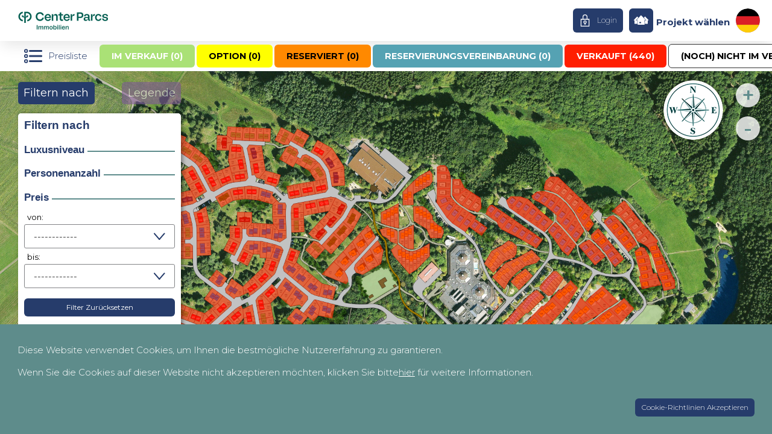

--- FILE ---
content_type: text/html; charset=utf-8
request_url: https://reservierung.centerparcsimmobilien.de/de/park-eifel/
body_size: 409809
content:





<!DOCTYPE html>
<html lang="de">
<head>
    <meta charset="UTF-8">
    <meta http-equiv="Content-Type" content="text/html; charset=UTF-8" />
    <meta name="viewport" content="width=device-width, initial-scale=1, maximum-scale=1, user-scalable=no" />

    <title>Gebäudeplan</title>

    <link rel="shortcut icon" href="https://centerparcs-static.s3.amazonaws.com/images/labels/centerparcsinvestment/favicon.ico" />

    <link rel="stylesheet" href="https://fonts.googleapis.com/css?family=Montserrat&display=swap" />
    <link rel="stylesheet" href="https://cdnjs.cloudflare.com/ajax/libs/font-awesome/5.10.2/css/all.css" />
    <link rel="stylesheet" href="https://centerparcs-static.s3.amazonaws.com/js/slick/slick.css" />
    <link rel="stylesheet" href="https://centerparcs-static.s3.amazonaws.com/css/site.css" />
    <link rel="stylesheet" href="https://centerparcs-static.s3.amazonaws.com/css/base.css" />

    <script>
        const STATIC_PREFIX = 'https://centerparcs-static.s3.amazonaws.com/';
    </script>

    <!-- Vereiste javascript bestanden site -->
    <script src="https://cdnjs.cloudflare.com/ajax/libs/jquery/3.0.0-alpha1/jquery.js"></script>
    <script src="https://centerparcs-static.s3.amazonaws.com/js/menu-toggle.js"></script>
    <script src="https://centerparcs-static.s3.amazonaws.com/js/language-dropdown.js"></script>
    <script src="https://centerparcs-static.s3.amazonaws.com/js/more-images.js"></script>
    <script src="https://centerparcs-static.s3.amazonaws.com/js/slick/slick.min.js"></script>

    <script src="https://centerparcs-static.s3.amazonaws.com/js/spa.js"></script>
    <script src="https://centerparcs-static.s3.amazonaws.com/js/PanZoom.js"></script>
    <script src="https://centerparcs-static.s3.amazonaws.com/js/AuthAPI.js"></script>
    <script src="https://centerparcs-static.s3.amazonaws.com/js/RestAPI.js"></script>

    <script src="https://centerparcs-static.s3.amazonaws.com/js/qrcode/qrcode.min.js"></script>
    <script src="https://centerparcs-static.s3.amazonaws.com/js/TrenchClient.js"></script>
    <script src="https://centerparcs-static.s3.amazonaws.com/js/TrenchUI.js"></script>

    <!-- Google Tag Manager -->
    <script>(function(w,d,s,l,i){w[l]=w[l]||[];w[l].push({'gtm.start':
    new Date().getTime(),event:'gtm.js'});var f=d.getElementsByTagName(s)[0],
    j=d.createElement(s),dl=l!='dataLayer'?'&l='+l:'';j.async=true;j.src=
    'https://www.googletagmanager.com/gtm.js?id='+i+dl;f.parentNode.insertBefore(j,f);
    })(window,document,'script','dataLayer','GTM-NRCHKHG');</script>
    <!-- End Google Tag Manager -->
</head>

<body class="language-de " project-id="5" project-name="Center Parcs Park Eifel" project-slug="park-eifel">
    <!-- Global site tag (gtag.js) - Google Analytics -->
    <script async src="https://www.googletagmanager.com/gtag/js?id=UA-121396733-1"></script>
    <script>
     window.dataLayer = window.dataLayer || [];
     function gtag(){dataLayer.push(arguments);}
     gtag('js', new Date());
     gtag('config', 'UA-121396733-1');
    </script>

    <!-- Google Tag Manager (noscript) -->
    <noscript><iframe src="https://www.googletagmanager.com/ns.html?id=GTM-NRCHKHG"
    height="0" width="0" style="display:none;visibility:hidden"></iframe></noscript>
    <!-- End Google Tag Manager (noscript) -->

    <form id='languageForm' action="/i18n/setlang/" method="post">
        <input type="hidden" name="csrfmiddlewaretoken" value="g7WXpOdBYDgFYeHRQL8K20Zw2VGEtlMnh2H7LRXwkneN4NgkZDfDog6NbruNwPnH">
        <input name="next" type="hidden" value="" />
        <input type="hidden" id="language" name="language" />
    </form>

    <div id="container">

        

        <header id="header" class="section">
            <div class='flex-row left'>
                <a id="logo-mobile" class="logo-mobile" style="background-image: url(https://centerparcs-static.s3.amazonaws.com/images/labels/centerparcsinvestment/logo-mobile/de.png);" href="https://reservierung.centerparcsimmobilien.de/de/">Home</a>
                <a id="logo" class="logo-desktop" style="background-image: url(https://centerparcs-static.s3.amazonaws.com/images/labels/centerparcsinvestment/logo-bar/de.png);" href="https://reservierung.centerparcsimmobilien.de/de/">Home</a>
                
<div id="block-pricelist" role="navigation">
    <ul>
        <li class="menu-item">
            <a href="#" class="button toggle" action='showPricelist' id='pricelistButton'>
                <svg xmlns="http://www.w3.org/2000/svg" viewBox="0 0 85 66">
                    <g id="Group_1" data-name="Group 1" transform="translate(10398 15599)">
                        <path id="Subtraction_1" data-name="Subtraction 1" d="M9,18a9,9,0,1,1,9-9A9.01,9.01,0,0,1,9,18ZM9,5.091A3.909,3.909,0,1,0,12.909,9,3.913,3.913,0,0,0,9,5.091Z" transform="translate(-10398 -15575)"/>
                        <path id="Subtraction_3" data-name="Subtraction 3" d="M9,18a9,9,0,1,1,9-9A9.01,9.01,0,0,1,9,18ZM9,5.091A3.909,3.909,0,1,0,12.909,9,3.913,3.913,0,0,0,9,5.091Z" transform="translate(-10398 -15551)"/>
                        <path id="Subtraction_2" data-name="Subtraction 2" d="M9,18a9,9,0,1,1,9-9A9.01,9.01,0,0,1,9,18ZM9,5.091A3.909,3.909,0,1,0,12.909,9,3.913,3.913,0,0,0,9,5.091Z" transform="translate(-10398 -15599)"/>
                        <rect id="Rectangle_1" data-name="Rectangle 1" width="62" height="8" rx="3" transform="translate(-10375 -15594)"/>
                        <rect id="Rectangle_2" data-name="Rectangle 2" width="62" height="8" rx="3" transform="translate(-10375 -15570)"/>
                        <rect id="Rectangle_3" data-name="Rectangle 3" width="62" height="8" rx="3" transform="translate(-10375 -15546)"/>
                    </g>
                </svg>
                <span class="menu-label">Preisliste</span>
            </a>
        </li>
    </ul>
</div>

            </div>
            <div class='flex-row right'>
                
<div id="block-user-menu" role="navigation" class='menu-block'>
    <ul>
        <li class="menu-item anonymous">
            <a href="#" class="button login" id='loginMenuButton' action='showLoginForm' form='loginForm'>
                <svg xmlns="http://www.w3.org/2000/svg" width="19.25" height="26.25" viewBox="0 0 19.25 26.25">
                    <g id="lock" transform="translate(-19 -10)">
                        <g id="Group_74" data-name="Group 74" transform="translate(19 10)">
                            <path id="Path_42" data-name="Path 42" d="M33.875,15.25a5.25,5.25,0,0,0-10.5,0v4.375H19V36.25H38.25V19.625H33.875Zm-8.75,0a3.5,3.5,0,0,1,7,0v4.375h-7ZM36.5,21.375V34.5H20.75V21.375H36.5Z" transform="translate(-19 -10)" fill="#fff"/>
                            <path id="Path_43" data-name="Path 43" d="M28.625,31.876V33.75a.875.875,0,0,0,1.75,0V31.876a3.5,3.5,0,1,0-1.75,0ZM29.5,26.75a1.75,1.75,0,1,1-1.75,1.75A1.752,1.752,0,0,1,29.5,26.75Z" transform="translate(-19.875 -11.875)" fill="#fff"/>
                        </g>
                    </g>
                </svg>
                <span>Login</span>
            </a>
        </li>
        <li class="menu-item user">
            <a href="#" id="user-menu" class="button toggle"><span class="welcomemsg">Willkommen, </span><strong id="userLabel"></strong></a>
        </li>
    </ul>
    <ul class="links">
        <li class="menu-item user">
            <a href="#" id='myInformationMenuButton' action='showMyInformation'>Meine Daten</a>
        </li>
        <li class="menu-item user">
            <a href="#" id='mfaMenuButton' action='openMFAMenu'>Multi-Faktor-Authentifizierung</a>
        </li>
        <li class="menu-item user">
            <a href="#" id='logoutMenuButton' action='logout'>Logout</a>
        </li>
    </ul>
</div>

                
<div id="block-project-menu" role="navigation" class='menu-block'>
    <ul>
        <li class="menu-item">
            <a href="#" class="button toggle" id='projectMenuButton'><svg enable-background="new 0 0 37 37" viewBox="0 0 37 37" xmlns="http://www.w3.org/2000/svg">
                <g transform="translate(-126 -125)"><g fill="#263c6b"><path d="m144.9 146.7h3.5v2.2h-3.5z"/><path d="m140.8 144h3.6v2.2h-3.6z"/><path d="m144.9 144h3.5v2.2h-3.5z"/></g><path d="m136.7 150.2h-5.7v-7.1h-2l7.5-7.9 2.3 2.4-5.5 5.9h3.4zm14.8 1.9h-14.1v-9.2h-2.6l9.6-10.3 9.6 10.3h-2.6zm6.6-1.9h-6v-6.6h3.4l-5.4-5.8 2.5-2.6 7.5 7.9h-2z" fill="#fff"/><path d="m140.8 146.7h3.6v2.2h-3.6z" fill="#263c6b"/></g></svg>
                <span class="project-switch-text">Projekt wählen</span>
            </a>
        </li>
    </ul>
    <ul class="links">
    
        <li class="menu-item">
            <a href="/de/park-eifel/">Center Parcs Park Eifel</a>
        </li>
        
        <li class="menu-item">
            <a href="/de/parc-sandur/">Center Parcs Parc Sandur</a>
        </li>
        
    </ul>
</div>

                
<div id="block-language-switch" role="navigation" class='menu-block'>
    <a href='#'>
            <div hreflang='en'></div>
    </a>
    <h3>Taalkeuze</h3>
    <ul class="links">
        
        <li class="menu-item">
        
            <a href="https://reservation.centerparcs-investment.com/en/park-eifel/" hreflang="en">English</a>
        
        </li>
        
        <li class="menu-item">
        
            <a href="https://reserveren.centerparcs-vastgoed.nl/nl/park-eifel/" hreflang="nl">Nederlands</a>
        
        </li>
        
        <li class="menu-item">
        
            <a href="https://reservation.centerparcs-immobilier.be/fr/park-eifel/" hreflang="fr">Français</a>
        
        </li>
        
        <li class="menu-item">
        
            <a href="https://reservierung.centerparcsimmobilien.de/de/park-eifel/" hreflang="de">Deutsch</a>
        
        </li>
        
        <li class="menu-item">
        
            <a href="https://reserveren.centerparcs-vastgoed.be/nl-be/park-eifel/" hreflang="nl-be">Vlaams</a>
        
        </li>
        
    </ul>
</div>

                
<div id="block-show-legend" action="showMobileLegend" role="navigation" class='menu-block mobile-only'>
    <ul>
        <li class="menu-item">
            <a href="#" class="button toggle" id='legendMenuButton'><svg viewBox="0 0 37 37" xmlns="http://www.w3.org/2000/svg">
                <g transform="translate(-1251 -185)"><g fill="#5e8c8c" opacity=".85" stroke="#5e8c8c" stroke-width="2"><circle cx="1269.5" cy="203.5" r="18.5" stroke="none"/><circle cx="1269.5" cy="203.5" fill="none" r="17.5"/></g><text fill="#fff" font-family="Montserrat-Medium, Montserrat" font-size="30" font-weight="500" transform="translate(1263 214)"><tspan x="0" y="0">?</tspan></text></g> <svg>
            </a>
        </li>
    </ul>
</div>

            </div>
        </header>

        <div id="content-container">

          



<section id="kavelkaart-holder">
    <div id="lotmap-container">
        <div class="kk-top-buttons" id="lotmap-container-top">
            <div class="status-filter-holder flexbox-left-right" id="top-status-buttons">
                <div class='left'>
                    
                    <div id="pricelist-butt2" class='pricelist-button' action='showPricelist'>
                        <svg xmlns="http://www.w3.org/2000/svg" viewBox="0 0 85 66">
                            <g id="Group_1" data-name="Group 1" transform="translate(10398 15599)">
                                <path id="Subtraction_1" data-name="Subtraction 1" d="M9,18a9,9,0,1,1,9-9A9.01,9.01,0,0,1,9,18ZM9,5.091A3.909,3.909,0,1,0,12.909,9,3.913,3.913,0,0,0,9,5.091Z" transform="translate(-10398 -15575)"/>
                                <path id="Subtraction_3" data-name="Subtraction 3" d="M9,18a9,9,0,1,1,9-9A9.01,9.01,0,0,1,9,18ZM9,5.091A3.909,3.909,0,1,0,12.909,9,3.913,3.913,0,0,0,9,5.091Z" transform="translate(-10398 -15551)"/>
                                <path id="Subtraction_2" data-name="Subtraction 2" d="M9,18a9,9,0,1,1,9-9A9.01,9.01,0,0,1,9,18ZM9,5.091A3.909,3.909,0,1,0,12.909,9,3.913,3.913,0,0,0,9,5.091Z" transform="translate(-10398 -15599)"/>
                                <rect id="Rectangle_1" data-name="Rectangle 1" width="62" height="8" rx="3" transform="translate(-10375 -15594)"/>
                                <rect id="Rectangle_2" data-name="Rectangle 2" width="62" height="8" rx="3" transform="translate(-10375 -15570)"/>
                                <rect id="Rectangle_3" data-name="Rectangle 3" width="62" height="8" rx="3" transform="translate(-10375 -15546)"/>
                            </g>
                        </svg>
                        <span class="menu-label">Preisliste</span>
                    </div>
                </div>
                <div class="status-filter right">
                    <div id="btn-status-koop-holder">
                        <button value="FOR_SALE" data-active="disable" name="status" class="filter-equals-criteria sale btn-active">Im Verkauf (<span id="status-counter-FOR_SALE">0</span>)</button>
                        <button value="OPTION1" data-active="disable" name="status" class="filter-equals-criteria option1-sale btn-active">Option (<span id="status-counter-OPTION1">0</span>)</button>
                        <button value="OPTION2" data-active="disable" name="status" class="filter-equals-criteria option2-sale btn-active">Reserviert (<span id="status-counter-OPTION2">0</span>)</button>
                        <button value="AGREEMENT" data-active="disable" name="status" class="filter-equals-criteria agreement-sale btn-active">Reservierungsvereinbarung (<span id="status-counter-AGREEMENT">0</span>)</button>
                        <button value="SOLD" data-active="disable" name="status" class="filter-equals-criteria sold btn-active">Verkauft (<span id="status-counter-SOLD">440</span>)</button>
                        <button value="NOT_FOR_SALE" data-active="true" name="status" class="filter-equals-criteria not-for-sale btn-active">(Noch) nicht im Verkauf (<span id="status-counter-NOT_FOR_SALE">1</span>)</button>
                    </div>
                </div>
            </div>
        </div><!-- / #lotmap-container-top -->
        <div id="lotmap-container-bottom">
             <div id="map-kompas"></div>
            <div id="niki-house-podium">
                <button  id="close-podium"><svg height="18.725" viewBox="0 0 20.725 20.725" width="18.725" xmlns="http://www.w3.org/2000/svg"><g fill="none" stroke="#fff" stroke-linecap="round" stroke-width="3"><path d="m2.122 2.122 14.483 14.483"></path><path d="m16.605 2.122-14.483 14.483"></path></g></svg></button>
                    <div class="podiumarrow"></div>
                    <div class="house-podium-content">
                        <span class="info-not-for-sale">
                            Dieses Objekt steht nicht zum Verkauf.
                        </span>
                        <span class="info-is-sold">
                            Dieses Objekt ist bereits verkauft.
                        </span>
                        <span class="info-agreement">
                            Für dieses Nummer wurde bereits eine Reservierungsvereinbarung unterzeichnet. Eine Reservierung ist daher nicht mehr möglich.
                        </span>
                    </div>
                </div>
            <div id="zoom-slider-holder">
                <div id="zoom-slider-plus"></div>
                <!--<div id="zoom-slider"></div>-->
                <div id="zoom-slider-min"></div>
            </div>

            <div id="map-overlay-filter">
                <button class="btn-showfilters" id="filter-menu" data-status="inactive">Filtern nach</button>
                <button class="btn-showlegend" id="legend-menu" data-status="inactive">Legende</button>
            </div>
            <div id="lotmap-container-left">
                <div id="lotmap-legend-holder" class="lotmap-legend-holder">
                    <div id="map-legend-content">
                        
                            

<h3 class="legend-group-title comfort">Comfort</h3>
<ul class="map-legend-group">
  <li data-legend-type="comfort-2"><div class="map-legend-color-box"></div>Comfort 2</li>
  <li data-legend-type="comfort-4"><div class="map-legend-color-box"></div>Comfort 4</li>
  <li data-legend-type="comfort-6"><div class="map-legend-color-box"></div>Comfort 6</li>
  <li data-legend-type="comfort-8"><div class="map-legend-color-box"></div>Comfort 8</li>
</ul>
<h3 class="legend-group-title premium">Premium</h3>
<ul class="map-legend-group">
  <li data-legend-type="premium-2"><div class="map-legend-color-box"></div>Premium 2</li>
  <li data-legend-type="premium-4"><div class="map-legend-color-box"></div>Premium 4</li>
  <li data-legend-type="premium-6"><div class="map-legend-color-box"></div>Premium 6</li>
  <li data-legend-type="premium-8"><div class="map-legend-color-box"></div>Premium 8</li>
</ul>
<h3 class="legend-group-title vip">VIP</h3>
<ul class="map-legend-group">
  <li data-legend-type="vip-2"><div class="map-legend-color-box"></div>VIP 2</li>
  <li data-legend-type="vip-4"><div class="map-legend-color-box"></div>VIP 4</li>
  <li data-legend-type="vip-6"><div class="map-legend-color-box"></div>VIP 6</li>
</ul>

                        
                    </div>
                </div>
                <div id="lotmap-filters-holder" class="lotmap-filters-holder">
                    
                        

<div class="lotmap-filters">
    <h2>Filtern nach</h2>
    <div class="filter filterselect status-filter" id="status-filter">
        <div class="title-line">
            <h3 class="filterHeader">Angebot</h3>
        </div>
        <fieldset class="statusfilter">
            <select name="status" class="status-filter-select" id="status-filter-select">
            </select>
        </fieldset>
    </div>
    <div id="selection-filters">
        <div class="filter filterbutton house-model-filter">
            <div class="title-line">
                <h3>Luxusniveau</h3>
            </div>
            <fieldset class="modelfilter"></fieldset>
        </div>
        <div class="filter filterselect house-model-filter">
            <div class="title-line">
                <h3>Luxusniveau</h3>
            </div>
            <fieldset class="modelfilter">
                <select name="status" class="models-filter-select" id="model-filter-select">
                </select>
            </fieldset>
        </div>
        <div class="filter filterselect room-count-filter">
            <div class="title-line">
                <h3>Zimmer</h3>
            </div>
            <fieldset class="roomcountfilter">
                <label for="roomcount-filter-selectmincount">von:</label>
                <select name="price-min" class="filter-in-select-criteria lower-value" id="roomcount-filter-selectmincount">
                </select>
                <label for="roomcount-filter-selectmaxcount">bis: </label>
                <select name="price-max" class="filter-in-select-criteria upper-value" id="roomcount-filter-selectmaxcount">
                </select>
            </fieldset>
        </div>
        <div class="filter filterbutton person-count-filter">
            <div class="title-line">
                <h3>Personenanzahl</h3>
            </div>
            <fieldset class="personcountfilter"></fieldset>
        </div>
        <div class="filter filterbutton house-price-filter">
            <div class="title-line">
                <h3>Preis</h3>
            </div>
            <fieldset class="pricefilter"></fieldset>
        </div>
        <div class="filter filterselect house-price-filter">
            <div class="title-line">
                <h3>Preis</h3>
            </div>
            <fieldset class="pricefilter">
                <label for="house-filter-selectminprice">von: </label>
                <select name="price-min" class="filter-in-select-criteria lower-value" id="house-filter-selectminprice">

                </select>
                <label for="house-filter-selectmaxprice">bis: </label>
                <select name="price-max" class="filter-in-select-criteria upper-value" id="house-filter-selectmaxprice">

                </select>
            </fieldset>
        </div>
        <div class="filter reset-filter">
            <button id="reset-btn" value="reset">Filter Zurücksetzen</button>
        </div>
    </div>
</div>

                    
                </div>
            </div><!-- / #lotmap-container-left -->
            <div id="lotmap-container-right">
                <div class="maps-holder" id="all-maps-holder">
                    <div id="dummy-map-holder-petv"></div>
                    <div class="map-holder" id="map-holder-petv">
                        <div id="panzoom">
                            <!-- img krijgt data-width data-height mee, gebruikt script voor verhouding van kavelkaart contentvlak -->
                            <img src="https://centerparcs-media.s3.amazonaws.com/lotmap/5/20230110-Eifel.jpg" id="map-base" alt="Parkplan" data-width="3840" data-height="2160" />
                            <!-- viewbox zelfde maat als inage -->
                            <div class="map-lot-overlay">
                                
                                    
                                        <?xml version="1.0" encoding="utf-8"?>
<svg class="svgmap" version="1.1" xmlns="http://www.w3.org/2000/svg" xmlns:xlink="http://www.w3.org/1999/xlink" x="0px" y="0px"
	 viewBox="0 0 7680 4320" style="enable-background:new 0 0 7680 4320;" xml:space="preserve">
<g data-build-id="1">
	<polygon class="st0" points="4219.06,2251.57 4275.74,2194.89 4273.7,2066.72 4217.02,2099.4 	"/>
</g>
<g data-build-id="2">
	<polygon class="st0" points="4219.06,2251.57 4182.3,2289.87 4180.26,2120.85 4217.02,2099.4 	"/>
</g>
<g data-build-id="3">
	<polygon class="st0" points="4182.3,2289.87 4145.53,2327.66 4143.49,2138.21 4180.26,2120.85 	"/>
</g>
<g data-build-id="4">
	<polygon class="st0" points="4145.53,2327.66 4109.28,2350.64 4107.23,2148.43 4143.49,2138.21 	"/>
</g>
<g data-build-id="5">
	<polygon class="st0" points="4109.28,2350.64 4072.51,2373.11 4070.47,2147.4 4107.23,2148.43 	"/>
</g>
<g data-build-id="6">
	<polygon class="st0" points="4072.51,2373.11 4036.26,2330.72 4033.19,2130.55 4070.47,2147.4 	"/>
</g>
<g data-build-id="7">
	<polygon class="st0" points="4036.26,2330.72 3997.45,2286.3 3995.4,2103.49 4033.19,2130.55 	"/>
</g>
<g data-build-id="8">
	<polygon class="st0" points="3997.45,2286.3 3915.74,2192.34 3888.68,2134.13 3955.57,2075.4 3995.4,2103.49 	"/>
</g>
<g data-build-id="9">
	<polygon class="st0" points="4115.92,1883.4 4115.92,2125.45 4060.26,2123.4 4058.21,1907.91 	"/>
</g>
<g data-build-id="10">
	<polygon class="st0" points="4060.26,2123.4 4023.49,2103.49 4023.49,1923.23 4058.21,1907.91 	"/>
</g>
<g data-build-id="11">
	<polygon class="st0" points="4023.49,2103.49 3967.32,2059.06 3967.32,1949.79 4023.49,1923.23 	"/>
</g>
<g data-build-id="12">
	<polygon class="st0" points="3955.57,2075.4 3955.57,1949.79 3922.38,1928.34 3885.11,1917.62 3885.11,2050.89 	"/>
</g>
<g data-build-id="13">
	<polygon class="st0" points="3885.11,2050.89 3850.38,2016.17 3801.87,1989.62 3777.36,1930.38 3848.85,1907.91 3885.11,1917.62
		"/>
</g>
<g data-build-id="14">
	<polygon class="st0" points="3847.83,1888 3791.66,1867.06 3791.15,1759.32 3846.3,1733.28 	"/>
</g>
<g data-build-id="15">
	<polygon class="st0" points="3846.3,1733.28 3882.55,1713.87 3884.6,1897.7 3847.83,1888 	"/>
</g>
<g data-build-id="16">
	<polygon class="st0" points="3882.55,1713.87 3919.32,1694.47 3921.87,1907.91 3884.6,1897.7 	"/>
</g>
<g data-build-id="17">
	<polygon class="st0" points="3919.32,1694.47 3964.77,1670.47 3968.34,1916.09 3921.87,1907.91 	"/>
</g>
<g data-build-id="18">
	<polygon class="st0" points="4057.19,1685.79 4007.66,1686.81 4006.64,1555.57 4055.15,1509.11 	"/>
</g>
<g data-build-id="19">
	<polygon class="st0" points="4057.19,1685.79 4112.85,1685.28 4110.81,1452.43 4055.15,1509.11 	"/>
</g>
<g data-build-id="20">
	<polygon class="st0" points="4110.81,1452.43 4165.96,1402.38 4168,1548.43 4111.92,1578.56 	"/>
</g>
<g data-build-id="21">
	<polygon class="st0" points="4165.96,1402.38 4203.23,1381.45 4203.23,1528.51 4168,1548.43 	"/>
</g>
<g data-build-id="22">
	<polygon class="st0" points="4203.23,1381.45 4237.96,1362.04 4241.02,1509.11 4203.23,1528.51 	"/>
</g>
<g data-build-id="23">
	<polygon class="st0" points="4241.02,1509.11 4276.26,1490.47 4301.79,1452.43 4301.79,1379.4 4275.74,1341.62 4237.96,1362.04
		"/>
</g>
<g data-build-id="24">
	<polygon class="st0" points="4354.89,2016.17 4391.15,2016.68 4413.11,1963.57 4412.6,1939.06 4393.7,1904.34 4353.87,1882.89 	"/>
</g>
<g data-build-id="25">
	<polygon class="st0" points="4354.89,2016.17 4318.64,2015.66 4316.6,1848.68 4353.87,1882.89 	"/>
</g>
<g data-build-id="26">
	<polygon class="st0" points="4318.64,2015.66 4282.38,2015.66 4244.08,1927.32 4280.85,1926.3 4280.34,1828.26 4303.32,1828.26
		4316.6,1848.68 	"/>
</g>
<g data-build-id="27">
	<polygon class="st0" points="4244.08,1927.32 4241.53,1722.55 4281.36,1765.96 4303.83,1798.64 4303.32,1828.26 4280.34,1828.26
		4280.85,1926.3 	"/>
</g>
<g data-build-id="28">
	<polygon class="st0" points="4244.08,1927.32 4208.34,1903.83 4204.77,1699.06 4241.53,1722.55 	"/>
</g>
<g data-build-id="29">
	<polygon class="st0" points="4208.34,1903.83 4171.57,1880.34 4168,1699.06 4204.77,1699.06 	"/>
</g>
<g data-build-id="30">
	<polygon class="st0" points="4171.57,1880.34 4115.92,1844.6 4111.83,1699.57 4168,1699.06 	"/>
</g>
<g data-build-id="31">
	<polygon class="st0" points="4728.17,1947.74 4785.87,1869.11 4847.15,1914.55 4790.98,1994.21 	"/>
</g>
<g data-build-id="32">
	<polygon class="st0" points="4728.17,1947.74 4665.87,1902.3 4723.06,1823.66 4785.87,1869.11 	"/>
</g>
<g data-build-id="33">
	<polygon class="st0" points="4665.87,1902.3 4629.11,1953.36 4565.28,1910.47 4669.96,1761.87 4736.34,1804.26 	"/>
</g>
<g data-build-id="34">
	<polygon class="st0" points="4565.28,1910.47 4500.43,1867.06 4606.64,1718.98 4669.96,1761.87 	"/>
</g>
<g data-build-id="35">
	<polygon class="st0" points="4500.43,1867.06 4445.28,1810.89 4540.77,1677.11 4606.64,1718.98 	"/>
</g>
<g data-build-id="36">
	<polygon class="st0" points="4445.28,1810.89 4375.83,1708.77 4511.15,1640.34 4540.77,1677.11 	"/>
</g>
<g data-build-id="37">
	<polygon class="st0" points="4375.83,1708.77 4343.15,1661.79 4348.77,1601.53 4480,1601.53 4511.15,1640.34 	"/>
</g>
<g data-build-id="38">
	<polygon class="st0" points="4348.77,1601.53 4348.77,1523.91 4482.55,1522.38 4480,1601.53 	"/>
</g>
<g data-build-id="39">
	<polygon class="st0" points="4348.77,1523.91 4349.79,1445.79 4484.6,1444.77 4482.55,1522.38 	"/>
</g>
<g data-build-id="40">
	<polygon class="st0" points="4349.79,1445.79 4348.26,1368.17 4471.83,1367.15 4484.6,1444.77 	"/>
</g>
<g data-build-id="41">
	<polygon class="st0" points="4348.26,1368.17 4348.26,1308.94 4379.4,1292.6 4422.3,1293.11 4445.79,1309.96 4471.83,1367.15 	"/>
</g>
<g data-build-id="42">
	<polygon class="st0" points="4788.94,1719.49 4754.21,1755.74 4660.77,1731.74 4754.21,1600.51 4781.79,1617.87 	"/>
</g>
<g data-build-id="43">
	<polygon class="st0" points="4660.77,1731.74 4595.4,1688.34 4689.36,1558.64 4754.21,1600.51 	"/>
</g>
<g data-build-id="44">
	<polygon class="st0" points="4595.4,1688.34 4548.43,1655.15 4499.92,1586.21 4560.68,1585.7 4642.89,1528.51 4689.36,1558.64 	"/>
</g>
<g data-build-id="45">
	<polygon class="st0" points="4499.92,1586.21 4502.47,1508.09 4614.81,1506.55 4618.38,1513.19 4642.89,1528.51 4560.68,1585.7
		"/>
</g>
<g data-build-id="46">
	<polygon class="st0" points="4502.47,1508.09 4504.51,1429.96 4578.04,1428.94 4616.85,1506.04 	"/>
</g>
<g data-build-id="47">
	<polygon class="st0" points="5337.36,2116.77 5264.34,2073.36 5329.7,1982.98 5398.13,2029.96 	"/>
</g>
<g data-build-id="48">
	<polygon class="st0" points="5264.34,2073.36 5196.94,2034.55 5266.38,1938.55 5329.7,1982.98 	"/>
</g>
<g data-build-id="49">
	<polygon class="st0" points="5196.94,2034.55 5129.02,1996.26 5201.53,1894.13 5266.38,1938.55 	"/>
</g>
<g data-build-id="50">
	<polygon class="st0" points="5129.02,1996.26 5059.57,1963.57 5140.26,1851.23 5201.53,1894.13 	"/>
</g>
<g data-build-id="51">
	<polygon class="st0" points="5059.57,1963.57 4988.08,1926.81 5075.4,1806.3 5140.26,1851.23 	"/>
</g>
<g data-build-id="52">
	<polygon class="st0" points="4988.08,1926.81 4961.02,1897.19 4944.17,1855.32 5012.08,1762.89 5075.4,1806.3 	"/>
</g>
<g data-build-id="53">
	<polygon class="st0" points="4944.17,1855.32 4881.36,1810.38 4947.23,1719.49 5012.08,1762.89 	"/>
</g>
<g data-build-id="54">
	<polygon class="st0" points="4881.36,1810.38 4834.38,1776.17 4845.11,1728.68 4871.15,1691.4 4899.74,1686.81 4947.23,1719.49
		"/>
</g>
<g data-build-id="55">
	<polygon class="st0" points="5919.49,2284.77 5868.94,2226.04 5969.53,2138.21 6020.6,2197.96 	"/>
</g>
<g data-build-id="56">
	<polygon class="st0" points="5868.94,2226.04 5818.38,2166.3 5913.87,2083.06 5969.53,2138.21 	"/>
</g>
<g data-build-id="57">
	<polygon class="st0" points="5818.38,2166.3 5759.15,2096.85 5798.98,2062.64 5863.32,2033.02 5913.87,2083.06 	"/>
</g>
<g data-build-id="58">
	<polygon class="st0" points="6118.13,2302.64 6069.11,2240.85 6157.96,2165.28 6206.98,2223.49 	"/>
</g>
<g data-build-id="59">
	<polygon class="st0" points="6069.11,2240.85 6028.77,2172.43 6107.4,2106.04 6157.96,2165.28 	"/>
</g>
<g data-build-id="60">
	<polygon class="st0" points="6028.77,2172.43 5979.74,2111.66 6057.87,2046.3 6107.4,2106.04 	"/>
</g>
<g data-build-id="61">
	<polygon class="st0" points="5979.74,2111.66 5924.08,2058.55 6007.32,1986.55 6057.87,2046.3 	"/>
</g>
<g data-build-id="62">
	<polygon class="st0" points="5924.08,2058.55 5882.72,2016.68 5883.23,1981.96 5951.15,1919.66 6007.32,1986.55 	"/>
</g>
<g data-build-id="63">
	<polygon class="st0" points="5851.57,1951.83 5798.47,1892.6 5861.79,1804.26 5906.21,1874.72 	"/>
</g>
<g data-build-id="64">
	<polygon class="st0" points="5798.47,1892.6 5755.06,1817.53 5848,1690.38 5903.15,1746.04 	"/>
</g>
<g data-build-id="65">
	<polygon class="st0" points="5755.06,1817.53 5712.68,1746.55 5790.3,1637.28 5848,1690.38 	"/>
</g>
<g data-build-id="66">
	<polygon class="st0" points="5712.68,1746.55 5663.15,1681.7 5734.64,1583.15 5790.3,1637.28 	"/>
</g>
<g data-build-id="67">
	<polygon class="st0" points="5663.15,1681.7 5608.51,1623.49 5678.47,1528 5734.64,1583.15 	"/>
</g>
<g data-build-id="68">
	<polygon class="st0" points="5608.51,1623.49 5547.23,1576.51 5622.3,1473.87 5678.47,1528 	"/>
</g>
<g data-build-id="69">
	<polygon class="st0" points="5547.23,1576.51 5473.7,1545.36 5565.62,1419.23 5622.3,1473.87 	"/>
</g>
<g data-build-id="70">
	<polygon class="st0" points="5473.7,1545.36 5412.43,1533.11 5415.49,1487.15 5432.85,1443.74 5473.7,1404.94 5552.85,1407.49
		5565.62,1419.23 	"/>
</g>
<g data-build-id="71">
	<polygon class="st0" points="5729.02,2083.06 5652.43,2191.32 5593.19,2143.83 5674.89,2020.77 	"/>
</g>
<g data-build-id="72">
	<polygon class="st0" points="5593.19,2143.83 5542.13,2068.26 5621.79,1958.98 5674.89,2020.77 	"/>
</g>
<g data-build-id="73">
	<polygon class="st0" points="5542.13,2068.26 5500.26,2005.96 5574.81,1903.83 5621.79,1958.98 	"/>
</g>
<g data-build-id="74">
	<polygon class="st0" points="5500.26,2005.96 5458.89,1958.98 5455.32,1930.38 5495.66,1886.47 5526.3,1861.96 5574.81,1903.83
		"/>
</g>
<g data-build-id="75">
	<polygon class="st0" points="5414.98,1952.85 5341.45,1903.32 5424.17,1786.89 5504.34,1855.32 	"/>
</g>
<g data-build-id="76">
	<polygon class="st0" points="5341.45,1903.32 5278.13,1858.89 5365.45,1737.87 5424.17,1786.89 	"/>
</g>
<g data-build-id="77">
	<polygon class="st0" points="5278.13,1858.89 5214.81,1816 5310.3,1684.26 5365.45,1737.87 	"/>
</g>
<g data-build-id="78">
	<polygon class="st0" points="5214.81,1816 5152.51,1772.09 5254.64,1630.13 5310.3,1684.26 	"/>
</g>
<g data-build-id="79">
	<polygon class="st0" points="5152.51,1772.09 5089.7,1728.68 5178.55,1604.6 5254.64,1630.13 	"/>
</g>
<g data-build-id="80">
	<polygon class="st0" points="5089.7,1728.68 5066.72,1713.36 5048.34,1672.51 5037.62,1640.85 5081.53,1601.02 5178.55,1604.6 	"/>
</g>
<g data-build-id="81">
	<polygon class="st0" points="5730.55,2057.02 5674.38,1991.15 5763.74,1867.57 5809.7,1946.72 	"/>
</g>
<g data-build-id="82">
	<polygon class="st0" points="5674.38,1991.15 5627.92,1936 5724.94,1799.66 5763.74,1867.57 	"/>
</g>
<g data-build-id="83">
	<polygon class="st0" points="5627.92,1936 5575.32,1878.81 5680.51,1732.26 5724.94,1799.66 	"/>
</g>
<g data-build-id="84">
	<polygon class="st0" points="5575.32,1878.81 5535.49,1825.19 5542.64,1792 5629.45,1671.49 5680.51,1732.26 	"/>
</g>
<g data-build-id="85">
	<polygon class="st0" points="5542.64,1792 5484.94,1742.98 5573.28,1618.38 5629.45,1671.49 	"/>
</g>
<g data-build-id="86">
	<polygon class="st0" points="5484.94,1742.98 5424.68,1694.98 5507.4,1578.55 5573.28,1618.38 	"/>
</g>
<g data-build-id="87">
	<polygon class="st0" points="5424.68,1694.98 5359.32,1654.64 5431.32,1554.04 5507.4,1578.55 	"/>
</g>
<g data-build-id="88">
	<polygon class="st0" points="5359.32,1654.64 5301.62,1628.09 5289.36,1595.4 5340.43,1556.6 5398.13,1547.91 5431.32,1554.04 	"/>
</g>
<g data-build-id="89">
	<polygon class="st0" points="6575.66,2482.38 6387.23,2524.26 6369.87,2447.15 6545.53,2410.89 	"/>
</g>
<g data-build-id="90">
	<polygon class="st0" points="6369.87,2447.15 6358.13,2399.66 6372.43,2396.09 6372.43,2368.51 6490.89,2343.49 6496.51,2370.55
		6525.62,2364.43 6545.53,2410.89 	"/>
</g>
<g data-build-id="91">
	<polygon class="st0" points="6372.43,2368.51 6350.98,2293.96 6471.49,2268.43 6490.89,2343.49 	"/>
</g>
<g data-build-id="92">
	<polygon class="st0" points="6350.98,2293.96 6330.55,2219.91 6454.13,2191.83 6471.49,2268.43 	"/>
</g>
<g data-build-id="93">
	<polygon class="st0" points="6330.55,2219.91 6314.72,2151.49 6369.87,2104 6411.23,2114.72 6454.13,2191.83 	"/>
</g>
<g data-build-id="94">
	<polygon class="st0" points="6251.4,2152 6200.85,2092.26 6295.32,2012.6 6335.66,2076.94 	"/>
</g>
<g data-build-id="95">
	<polygon class="st0" points="6200.85,2092.26 6151.83,2033.02 6247.32,1951.83 6295.32,2012.6 	"/>
</g>
<g data-build-id="96">
	<polygon class="st0" points="6151.83,2033.02 6102.81,1974.3 6197.79,1892.6 6247.32,1951.83 	"/>
</g>
<g data-build-id="97">
	<polygon class="st0" points="6102.81,1974.3 6053.79,1915.57 6150.3,1834.38 6197.79,1892.6 	"/>
</g>
<g data-build-id="98">
	<polygon class="st0" points="6053.79,1915.57 6012.94,1866.55 6012.94,1842.04 6056.85,1803.74 6102.81,1790.47 6150.3,1834.38
		"/>
</g>
<g data-build-id="99">
	<polygon class="st0" points="6716.08,2514.55 6603.74,2539.57 6582.81,2458.38 6712,2438.47 	"/>
</g>
<g data-build-id="100">
	<polygon class="st0" points="6582.81,2458.38 6549.11,2385.87 6672.68,2360.85 6712,2438.47 	"/>
</g>
<g data-build-id="101">
	<polygon class="st0" points="6549.11,2385.87 6525.62,2312.85 6636.94,2287.83 6672.68,2360.85 	"/>
</g>
<g data-build-id="102">
	<polygon class="st0" points="6525.62,2312.85 6505.7,2238.3 6602.21,2216.34 6636.94,2287.83 	"/>
</g>
<g data-build-id="103">
	<polygon class="st0" points="6505.7,2238.3 6480.68,2165.28 6567.49,2146.89 6602.21,2216.34 	"/>
</g>
<g data-build-id="104">
	<polygon class="st0" points="6480.68,2165.28 6446.47,2109.11 6417.87,2087.15 6540.43,2040.68 6530.72,2072.34 6567.49,2146.89
		"/>
</g>
<g data-build-id="105">
	<polygon class="st0" points="6417.87,2087.15 6339.74,2043.23 6456.17,1945.7 6540.43,2040.68 	"/>
</g>
<g data-build-id="106">
	<polygon class="st0" points="6339.74,2043.23 6306.04,1971.23 6405.11,1887.49 6456.17,1945.7 	"/>
</g>
<g data-build-id="107">
	<polygon class="st0" points="6306.04,1971.23 6259.06,1910.47 6353.02,1828.26 6405.11,1887.49 	"/>
</g>
<g data-build-id="108">
	<polygon class="st0" points="6259.06,1910.47 6212.08,1849.7 6306.04,1768 6353.02,1828.26 	"/>
</g>
<g data-build-id="109">
	<polygon class="st0" points="6212.08,1849.7 6161.53,1793.02 6261.11,1708.26 6306.04,1768 	"/>
</g>
<g data-build-id="110">
	<polygon class="st0" points="6161.53,1793.02 6083.92,1748.6 6204.94,1645.96 6219.23,1654.13 6261.11,1708.26 	"/>
</g>
<g data-build-id="111">
	<polygon class="st0" points="4907.92,2361.36 4817.02,2269.96 4847.15,2217.87 4948.26,2318.47 	"/>
</g>
<g data-build-id="112">
	<polygon class="st0" points="4847.15,2217.87 4868.08,2182.13 4975.83,2290.89 4948.26,2318.47 	"/>
</g>
<g data-build-id="113">
	<polygon class="st0" points="4868.08,2182.13 4889.02,2146.89 5002.89,2263.32 4975.83,2290.89 	"/>
</g>
<g data-build-id="114">
	<polygon class="st0" points="4889.02,2146.89 4940.08,2115.74 5054.98,2231.66 5017.19,2248.51 5002.89,2263.32 	"/>
</g>
<g data-build-id="115">
	<polygon class="st0" points="4940.08,2115.74 4994.72,2088.17 5114.21,2206.64 5054.98,2231.66 	"/>
</g>
<g data-build-id="116">
	<polygon class="st0" points="4994.72,2088.17 5025.87,2064.17 5136.17,2173.45 5114.21,2206.64 	"/>
</g>
<g data-build-id="117">
	<polygon class="st0" points="5025.87,2064.17 5057.53,2041.19 5099.4,2056.51 5143.32,2098.38 5136.17,2173.45 	"/>
</g>
<g data-build-id="118">
	<polygon class="st0" points="5018.21,2525.79 4895.15,2403.23 4935.49,2361.36 5046.81,2471.66 	"/>
</g>
<g data-build-id="119">
	<polygon class="st0" points="4935.49,2361.36 4963.06,2333.28 5067.74,2435.4 5046.81,2471.66 	"/>
</g>
<g data-build-id="120">
	<polygon class="st0" points="4963.06,2333.28 4990.13,2304.17 5092.77,2405.79 5067.74,2435.4 	"/>
</g>
<g data-build-id="121">
	<polygon class="st0" points="4990.13,2304.17 5030.98,2263.32 5133.62,2364.94 5092.77,2405.79 	"/>
</g>
<g data-build-id="122">
	<polygon class="st0" points="5030.98,2263.32 5089.19,2237.79 5180.6,2328.68 5133.62,2364.94 	"/>
</g>
<g data-build-id="123">
	<polygon class="st0" points="5089.19,2237.79 5146.89,2212.26 5228.6,2292.94 5180.6,2328.68 	"/>
</g>
<g data-build-id="124">
	<polygon class="st0" points="5146.89,2212.26 5200.51,2182.13 5293.45,2275.06 5228.6,2292.94 	"/>
</g>
<g data-build-id="125">
	<polygon class="st0" points="5200.51,2182.13 5236.26,2162.21 5335.83,2263.32 5293.45,2275.06 	"/>
</g>
<g data-build-id="126">
	<polygon class="st0" points="5236.26,2162.21 5289.36,2133.11 5376.68,2220.94 5335.83,2263.32 	"/>
</g>
<g data-build-id="127">
	<polygon class="st0" points="5163.74,2531.4 5080,2450.21 5118.81,2405.79 5204.6,2489.53 	"/>
</g>
<g data-build-id="128">
	<polygon class="st0" points="5118.81,2405.79 5148.94,2378.21 5232.68,2461.45 5204.6,2489.53 	"/>
</g>
<g data-build-id="129">
	<polygon class="st0" points="5148.94,2378.21 5180.6,2354.72 5260.26,2433.87 5232.68,2461.45 	"/>
</g>
<g data-build-id="130">
	<polygon class="st0" points="5180.6,2354.72 5226.55,2318.47 5300.6,2391.49 5260.26,2433.87 	"/>
</g>
<g data-build-id="131">
	<polygon class="st0" points="5092.77,2902.64 5059.57,2937.87 4995.74,2875.57 5029.96,2839.32 	"/>
</g>
<g data-build-id="132">
	<polygon class="st0" points="5029.96,2839.32 5049.36,2817.36 5113.7,2881.19 5092.77,2902.64 	"/>
</g>
<g data-build-id="133">
	<polygon class="st0" points="5049.36,2817.36 5068.77,2795.91 5134.64,2861.28 5113.7,2881.19 	"/>
</g>
<g data-build-id="134">
	<polygon class="st0" points="5068.77,2795.91 5088.68,2773.96 5155.06,2840.34 5134.64,2861.28 	"/>
</g>
<g data-build-id="135">
	<polygon class="st0" points="5088.68,2773.96 5108.6,2752 5176,2820.43 5155.06,2840.34 	"/>
</g>
<g data-build-id="136">
	<polygon class="st0" points="5108.6,2752 5150.47,2706.04 5219.92,2776.51 5176,2820.43 	"/>
</g>
<g data-build-id="137">
	<polygon class="st0" points="5150.47,2706.04 5192.34,2660.6 5272.51,2742.3 5246.47,2767.83 5237.28,2758.64 5219.92,2776.51 	"/>
</g>
<g data-build-id="138">
	<polygon class="st0" points="5192.34,2660.6 5212.26,2639.66 5293.96,2721.36 5272.51,2742.3 	"/>
</g>
<g data-build-id="139">
	<polygon class="st0" points="5212.26,2639.66 5232.17,2617.7 5315.92,2700.43 5293.96,2721.36 	"/>
</g>
<g data-build-id="140">
	<polygon class="st0" points="5232.17,2617.7 5252.6,2595.74 5336.85,2680.51 5315.92,2700.43 	"/>
</g>
<g data-build-id="141">
	<polygon class="st0" points="5252.6,2595.74 5275.06,2576.85 5358.3,2660.6 5336.85,2680.51 	"/>
</g>
<g data-build-id="142">
	<polygon class="st0" points="5275.06,2576.85 5297.53,2556.94 5378.72,2639.66 5358.3,2660.6 	"/>
</g>
<g data-build-id="143">
	<polygon class="st0" points="5297.53,2556.94 5322.04,2539.06 5347.57,2535.49 5416.51,2604.43 5378.72,2639.66 	"/>
</g>
<g data-build-id="144">
	<polygon class="st0" points="5494.64,2580.94 5453.79,2592.17 5371.57,2523.74 5369.53,2496.68 5387.4,2471.66 	"/>
</g>
<g data-build-id="145">
	<polygon class="st0" points="5387.4,2471.66 5406.81,2450.21 5510.98,2556.94 5494.64,2580.94 	"/>
</g>
<g data-build-id="146">
	<polygon class="st0" points="5406.81,2450.21 5426.21,2428.77 5527.32,2531.91 5510.98,2556.94 	"/>
</g>
<g data-build-id="147">
	<polygon class="st0" points="5426.21,2428.77 5446.64,2408.09 5544.17,2507.91 5527.32,2531.91 	"/>
</g>
<g data-build-id="148">
	<polygon class="st0" points="5446.64,2408.09 5467.06,2386.38 5560.51,2482.89 5544.17,2507.91 	"/>
</g>
<g data-build-id="149">
	<polygon class="st0" points="5467.06,2386.38 5487.49,2364.94 5579.92,2456.85 5560.51,2482.89 	"/>
</g>
<g data-build-id="150">
	<polygon class="st0" points="5487.49,2364.94 5508.43,2344 5538.55,2346.55 5607.49,2416 5579.92,2456.85 	"/>
</g>
<g data-build-id="151">
	<polygon class="st0" points="4905.87,3206.98 4800.17,3102.81 4857.87,3044.6 4962.04,3148.26 	"/>
</g>
<g data-build-id="152">
	<polygon class="st0" points="4857.87,3044.6 4889.02,3011.91 4950.81,3019.57 5044.77,3112 5013.62,3144.68 4962.04,3148.26 	"/>
</g>
<g data-build-id="153">
	<polygon class="st0" points="4950.81,3019.57 5005.45,2964.94 5099.4,3056.85 5044.77,3112 	"/>
</g>
<g data-build-id="154">
	<polygon class="st0" points="5099.4,3056.85 5159.66,2997.62 5111.92,2948.6 5071.83,2944 5025.36,2983.32 	"/>
</g>
<g data-build-id="155">
	<polygon class="st0" points="5299.57,3014.47 5196.43,2999.15 5126.47,2927.66 5201.53,2870.47 5329.7,2997.11 	"/>
</g>
<g data-build-id="156">
	<polygon class="st0" points="5201.53,2870.47 5252.6,2834.21 5382.81,2961.87 5329.7,2997.11 	"/>
</g>
<g data-build-id="157">
	<polygon class="st0" points="5252.6,2834.21 5313.87,2771.91 5443.06,2899.06 5382.81,2961.87 	"/>
</g>
<g data-build-id="158">
	<polygon class="st0" points="5313.87,2771.91 5375.66,2709.11 5503.83,2835.74 5443.06,2899.06 	"/>
</g>
<g data-build-id="159">
	<polygon class="st0" points="5375.66,2709.11 5393.02,2691.23 5401.7,2700.94 5428.77,2673.87 5546.21,2791.32 5503.83,2835.74
		"/>
</g>
<g data-build-id="160">
	<polygon class="st0" points="5428.77,2673.87 5494.64,2605.96 5610.04,2719.83 5546.21,2791.32 	"/>
</g>
<g data-build-id="161">
	<polygon class="st0" points="5494.64,2605.96 5556.94,2538.04 5665.7,2645.79 5610.04,2719.83 	"/>
</g>
<g data-build-id="162">
	<polygon class="st0" points="5556.94,2538.04 5571.23,2522.72 5582.47,2534.47 5611.57,2505.36 5699.4,2591.66 5665.7,2645.79 	"/>
</g>
<g data-build-id="163">
	<polygon class="st0" points="5611.57,2505.36 5677.96,2437.45 5748.43,2509.45 5699.4,2591.66 	"/>
</g>
<g data-build-id="164">
	<polygon class="st0" points="5275.57,3155.91 5224,3218.21 5099.4,3098.21 5155.57,3040.51 	"/>
</g>
<g data-build-id="165">
	<polygon class="st0" points="5224,3218.21 5184.68,3265.19 5055.49,3142.13 5099.4,3098.21 	"/>
</g>
<g data-build-id="166">
	<polygon class="st0" points="5184.68,3265.19 5046.3,3254.47 4994.21,3204.43 5055.49,3142.13 	"/>
</g>
<g data-build-id="167">
	<polygon class="st0" points="6148.26,2643.74 6068.6,2697.87 5925.62,2554.89 5996.6,2492.6 	"/>
</g>
<g data-build-id="168">
	<polygon class="st0" points="6068.6,2697.87 6014.47,2730.04 5878.13,2595.23 5925.62,2554.89 	"/>
</g>
<g data-build-id="169">
	<polygon class="st0" points="6014.47,2730.04 5950.13,2780.6 5821.96,2652.94 5878.13,2595.23 	"/>
</g>
<g data-build-id="170">
	<polygon class="st0" points="5950.13,2780.6 5877.11,2821.45 5734.64,2681.02 5777.53,2609.53 	"/>
</g>
<g data-build-id="171">
	<polygon class="st0" points="5877.11,2821.45 5819.92,2853.11 5701.45,2734.64 5734.64,2681.02 	"/>
</g>
<g data-build-id="172">
	<polygon class="st0" points="5819.92,2853.11 5734.64,2900.6 5643.74,2808.17 5701.45,2734.64 	"/>
</g>
<g data-build-id="173">
	<polygon class="st0" points="5725.96,2909.28 5701.45,2999.66 5579.92,2879.15 5635.06,2819.91 	"/>
</g>
<g data-build-id="174">
	<polygon class="st0" points="5701.45,2999.66 5642.72,3056.34 5523.74,2938.38 5579.92,2879.15 	"/>
</g>
<g data-build-id="175">
	<polygon class="st0" points="5642.72,3056.34 5585.53,3111.49 5466.55,2997.11 5523.74,2938.38 	"/>
</g>
<g data-build-id="176">
	<polygon class="st0" points="5585.53,3111.49 5534.47,3150.81 5513.53,3149.79 5415.49,3049.7 5466.55,2997.11 	"/>
</g>
<g data-build-id="177">
	<polygon class="st0" points="5504.34,3159.49 5453.28,3211.57 5353.7,3113.53 5406.3,3059.91 	"/>
</g>
<g data-build-id="178">
	<polygon class="st0" points="5453.28,3211.57 5409.36,3256.51 5310.81,3156.94 5353.7,3113.53 	"/>
</g>
<g data-build-id="179">
	<polygon class="st0" points="5409.36,3256.51 5353.19,3314.21 5254.64,3215.15 5310.81,3156.94 	"/>
</g>
<g data-build-id="180">
	<polygon class="st0" points="6244.77,2784.17 6140.6,2681.02 6207.49,2614.64 6309.11,2716.26 	"/>
</g>
<g data-build-id="181">
	<polygon class="st0" points="6244.77,2784.17 6188.6,2843.4 6065.02,2721.36 6140.6,2681.02 	"/>
</g>
<g data-build-id="182">
	<polygon class="st0" points="6188.6,2843.4 6132.43,2903.15 5995.57,2767.32 6065.02,2721.36 	"/>
</g>
<g data-build-id="183">
	<polygon class="st0" points="6132.43,2903.15 6068.6,2970.55 5922.55,2825.02 5995.57,2767.32 	"/>
</g>
<g data-build-id="184">
	<polygon class="st0" points="6068.6,2970.55 6004.26,3037.45 5842.38,2875.06 5922.55,2825.02 	"/>
</g>
<g data-build-id="185">
	<polygon class="st0" points="6004.26,3037.45 5988.43,3054.81 5966.47,3055.83 5951.15,3070.13 5783.15,2904.17 5842.38,2875.06
		"/>
</g>
<g data-build-id="186">
	<polygon class="st0" points="5951.15,3070.13 5937.36,3082.89 5896,3147.23 5730.55,2984.34 5755.57,2917.45 5783.15,2904.17 	"/>
</g>
<g data-build-id="187">
	<polygon class="st0" points="5896,3147.23 5884.77,3164.6 5823.49,3211.06 5675.92,3061.45 5720.34,3018.55 5730.55,2984.34 	"/>
</g>
<g data-build-id="188">
	<polygon class="st0" points="5823.49,3211.06 5801.02,3228.43 5749.45,3246.3 5617.19,3118.64 5675.92,3061.45 	"/>
</g>
<g data-build-id="189">
	<polygon class="st0" points="5749.45,3246.3 5660.6,3277.45 5552.85,3169.19 5617.19,3118.64 	"/>
</g>
<g data-build-id="190">
	<polygon class="st0" points="5660.6,3277.45 5576.85,3307.57 5491.57,3223.32 5552.85,3169.19 	"/>
</g>
<g data-build-id="211">
	<polygon class="st0" points="3814.64,2137.7 3790.13,2272.51 3767.66,2286.3 3676.77,2123.4 3740.6,2053.45 3758.98,2039.66 	"/>
</g>
<g data-build-id="212">
	<polygon class="st0" points="3767.66,2286.3 3672.17,2342.47 3596.09,2211.23 3676.77,2123.4 	"/>
</g>
<g data-build-id="213">
	<polygon class="st0" points="3672.17,2342.47 3608.85,2380.26 3543.49,2359.83 3523.06,2322.55 3533.79,2279.15 3596.09,2211.23
		"/>
</g>
<g data-build-id="214">
	<path class="st0" d="M3428.09,2348.09c4.83,6.45,23.84,42.44,27.06,52.6c2.69,8.48,4.54,16.54,5.8,23.97
		c1.49,8.84,2.15,16.8,2.38,23.52l-19.4,26.04l-243.06-98.04l117.96-126.13L3428.09,2348.09z"/>
</g>
<g data-build-id="215">
	<polygon class="st0" points="3318.81,2250.04 3411.23,2149.96 3508.26,2260.26 3428.09,2348.09 	"/>
</g>
<g data-build-id="216">
	<polygon class="st0" points="3411.23,2149.96 3503.66,2049.87 3579.23,2183.66 3508.26,2260.26 	"/>
</g>
<g data-build-id="217">
	<polygon class="st0" points="3503.66,2049.87 3584.34,1964.09 3661.45,2093.28 3579.23,2183.66 	"/>
</g>
<g data-build-id="218">
	<polygon class="st0" points="3584.34,1964.09 3658.38,1884.43 3675.74,1915.06 3683.4,1910.47 3737.53,2003.4 3725.28,2024.34
		3661.45,2093.28 	"/>
</g>
<g data-build-id="219">
	<polygon class="st0" points="3597.11,1778.72 3518.47,1715.91 3492.94,1725.11 3453.62,1798.13 3555.23,1855.32 	"/>
</g>
<g data-build-id="220">
	<polygon class="st0" points="3555.23,1855.32 3508.26,1942.13 3412.77,1853.28 3427.57,1837.45 3446.47,1811.4 3453.62,1798.13
		"/>
</g>
<g data-build-id="221">
	<polygon class="st0" points="3508.26,1942.13 3459.23,1996.26 3364.26,1907.4 3412.77,1853.28 	"/>
</g>
<g data-build-id="222">
	<polygon class="st0" points="3459.23,1996.26 3409.7,2050.89 3314.72,1961.53 3364.26,1907.4 	"/>
</g>
<g data-build-id="223">
	<polygon class="st0" points="3409.7,2050.89 3360.17,2105.02 3265.19,2015.66 3314.72,1961.53 	"/>
</g>
<g data-build-id="224">
	<polygon class="st0" points="3360.17,2105.02 3293.79,2178.55 3198.81,2088.68 3265.19,2015.66 	"/>
</g>
<g data-build-id="225">
	<polygon class="st0" points="3233.53,2122.38 3139.57,2226.55 3089.02,2179.57 3184.51,2074.38 	"/>
</g>
<g data-build-id="226">
	<polygon class="st0" points="3089.02,2179.57 3038.98,2132.6 3120.68,2043.74 3165.11,2056 3184.51,2074.38 	"/>
</g>
<g data-build-id="227">
	<polygon class="st0" points="3217.19,2000.34 3182.47,2039.15 3116.6,2017.7 3067.57,1971.23 3122.72,1911.49 	"/>
</g>
<g data-build-id="228">
	<polygon class="st0" points="3122.72,1911.49 3177.36,1851.74 3229.45,1899.74 3215.15,1916.09 3244.77,1943.15 3253.96,1960.51
		3217.19,2000.34 	"/>
</g>
<g data-build-id="229">
	<polygon class="st0" points="3177.36,1851.74 3236.6,1787.91 3331.57,1877.28 3301.45,1910.98 3276.43,1908.43 3247.32,1880.85
		3229.45,1899.74 	"/>
</g>
<g data-build-id="230">
	<polygon class="st0" points="3236.6,1787.91 3274.89,1746.55 3390.81,1812.43 3331.57,1877.28 	"/>
</g>
<g data-build-id="231">
	<polygon class="st0" points="3274.89,1746.55 3306.04,1680.68 3430.13,1750.64 3410.72,1785.36 3390.81,1812.43 	"/>
</g>
<g data-build-id="232">
	<polygon class="st0" points="3306.04,1680.68 3337.7,1613.79 3442.38,1672.51 3454.13,1705.19 3430.13,1750.64 	"/>
</g>
<g data-build-id="233">
	<polygon class="st0" points="3274.89,1746.55 3239.15,1752.68 3212.6,1620.43 3291.23,1606.64 3337.7,1613.79 	"/>
</g>
<g data-build-id="234">
	<polygon class="st0" points="3239.15,1752.68 3171.23,1765.45 3146.72,1632.68 3212.6,1620.43 	"/>
</g>
<g data-build-id="235">
	<polygon class="st0" points="3171.23,1765.45 3105.36,1777.7 3079.83,1645.45 3146.72,1632.68 	"/>
</g>
<g data-build-id="236">
	<polygon class="st0" points="3105.36,1777.7 3022.13,1793.53 3018.04,1656.68 3079.83,1645.45 	"/>
</g>
<g data-build-id="237">
	<polygon class="st0" points="3239.15,1559.66 3206.47,1565.79 3176.85,1437.62 3247.83,1424.34 3263.66,1524.43 	"/>
</g>
<g data-build-id="238">
	<polygon class="st0" points="3206.47,1565.79 3136,1579.06 3112.51,1450.89 3176.85,1437.62 	"/>
</g>
<g data-build-id="239">
	<polygon class="st0" points="3136,1579.06 3069.62,1591.32 3046.13,1462.64 3112.51,1450.89 	"/>
</g>
<g data-build-id="240">
	<polygon class="st0" points="3069.62,1591.32 3002.72,1603.57 2979.74,1474.38 3046.13,1462.64 	"/>
</g>
<g data-build-id="241">
	<polygon class="st0" points="3002.72,1603.57 2936.85,1616.34 2913.36,1487.15 2979.74,1474.38 	"/>
</g>
<g data-build-id="242">
	<polygon class="st0" points="2936.85,1616.34 2890.89,1625.02 2872,1618.38 2850.04,1499.4 2913.36,1487.15 	"/>
</g>
<g data-build-id="243">
	<polygon class="st0" points="3018.04,1656.68 2921.53,1675.06 2900.09,1700.6 2895.49,1765.96 3021.11,1762.38 	"/>
</g>
<g data-build-id="244">
	<polygon class="st0" points="2895.49,1765.96 2897.53,1828.26 3022.64,1823.66 3021.11,1762.38 	"/>
</g>
<g data-build-id="245">
	<polygon class="st0" points="2897.53,1828.26 2899.06,1890.04 3025.19,1886.47 3022.64,1823.66 	"/>
</g>
<g data-build-id="246">
	<polygon class="st0" points="2899.06,1890.04 2901.11,1959.49 3027.23,1954.89 3025.19,1886.47 	"/>
</g>
<g data-build-id="247">
	<polygon class="st0" points="2843.4,1729.7 2710.64,1727.15 2712.17,1679.66 2754.04,1638.81 2778.04,1665.36 2837.28,1666.89
		2845.96,1687.32 	"/>
</g>
<g data-build-id="248">
	<polygon class="st0" points="2843.4,1729.7 2841.36,1764.43 2841.87,1800.68 2709.62,1804.26 2710.64,1727.15 	"/>
</g>
<g data-build-id="249">
	<polygon class="st0" points="2841.87,1800.68 2843.91,1873.7 2718.3,1876.77 2709.62,1804.26 	"/>
</g>
<g data-build-id="250">
	<polygon class="st0" points="2843.91,1873.7 2846.47,1941.11 2772.94,1944.17 2718.3,1876.77 	"/>
</g>
<g data-build-id="251">
	<polygon class="st0" points="2846.47,1941.11 2848.51,2013.62 2784.17,2055.49 2761.7,2047.83 2772.94,1944.17 	"/>
</g>
<g data-build-id="252">
	<polygon class="st0" points="2761.7,2047.83 2701.96,2029.45 2718.3,1876.77 2772.94,1944.17 	"/>
</g>
<g data-build-id="253">
	<polygon class="st0" points="2701.96,2029.45 2645.28,2014.13 2652.43,1873.19 2718.3,1876.77 	"/>
</g>
<g data-build-id="254">
	<polygon class="st0" points="2645.28,2014.13 2605.96,2004.94 2581.96,2003.4 2587.57,1869.62 2652.43,1873.19 	"/>
</g>
<g data-build-id="255">
	<polygon class="st0" points="2581.96,2003.4 2516.6,2001.36 2524.26,1867.06 2587.57,1869.62 	"/>
</g>
<g data-build-id="256">
	<polygon class="st0" points="2516.6,2001.36 2474.72,1999.83 2452.77,1972.77 2453.28,1923.74 2506.38,1865.53 2524.26,1867.06
		"/>
</g>
<g data-build-id="257">
	<polygon class="st0" points="2453.28,1923.74 2432.85,1923.74 2434.38,1757.28 2506.89,1758.3 2505.87,1867.06 	"/>
</g>
<g data-build-id="258">
	<polygon class="st0" points="2432.85,1923.74 2410.38,1924.26 2396.6,1895.15 2358.81,1895.15 2360.34,1756.77 2434.38,1757.28
		"/>
</g>
<g data-build-id="259">
	<polygon class="st0" points="2396.6,1895.15 2410.38,1924.26 2410.89,1963.57 2285.28,1963.06 2285.79,1894.64 	"/>
</g>
<g data-build-id="260">
	<polygon class="st0" points="2410.89,1963.57 2410.89,2011.06 2392,2064.68 2285.28,2011.06 2285.28,1963.06 	"/>
</g>
<g data-build-id="261">
	<polygon class="st0" points="2392,2064.68 2383.32,2086.64 2362.38,2129.53 2253.62,2074.38 2285.28,2011.06 	"/>
</g>
<g data-build-id="262">
	<polygon class="st0" points="2362.38,2129.53 2332.77,2189.79 2224.51,2135.66 2253.62,2074.38 	"/>
</g>
<g data-build-id="263">
	<polygon class="st0" points="2356.26,2238.3 2383.32,2182.64 2490.55,2236.26 2463.49,2292.43 	"/>
</g>
<g data-build-id="264">
	<polygon class="st0" points="2383.32,2182.64 2413.45,2121.87 2520.17,2175.49 2490.55,2236.26 	"/>
</g>
<g data-build-id="265">
	<polygon class="st0" points="2413.45,2121.87 2430.3,2085.62 2464,2041.19 2527.32,2044.77 2520.17,2175.49 	"/>
</g>
<g data-build-id="266">
	<polygon class="st0" points="2527.32,2044.77 2593.19,2047.83 2585.53,2179.06 2520.17,2175.49 	"/>
</g>
<g data-build-id="267">
	<polygon class="st0" points="2593.19,2047.83 2602.38,2047.83 2656.51,2061.11 2648.34,2215.32 2584.51,2211.23 	"/>
</g>
<g data-build-id="268">
	<polygon class="st0" points="2656.51,2061.11 2737.45,2081.02 2690.21,2216.85 2648.34,2215.32 	"/>
</g>
<g data-build-id="269">
	<polygon class="st0" points="2737.45,2081.02 2796.94,2102.98 2817.87,2136.17 2801.53,2184.68 2712.65,2152.32 	"/>
</g>
<g data-build-id="270">
	<polygon class="st0" points="2801.53,2184.68 2778.55,2248.51 2690.21,2216.85 2712.65,2152.32 	"/>
</g>
<g data-build-id="271">
	<polygon class="st0" points="2778.55,2248.51 2757.11,2310.3 2630.47,2265.36 2648.34,2215.32 2690.21,2216.85 	"/>
</g>
<g data-build-id="272">
	<polygon class="st0" points="2757.11,2310.3 2740.77,2356.26 2730.55,2375.15 2704.51,2399.66 2617.19,2305.19 2630.47,2265.36
		"/>
</g>
<g data-build-id="273">
	<polygon class="st0" points="2861.28,2177.53 2885.28,2110.64 2987.4,2147.91 2963.4,2215.83 	"/>
</g>
<g data-build-id="274">
	<polygon class="st0" points="2963.4,2215.83 2949.11,2257.19 2932.77,2277.62 2838.81,2242.38 2861.28,2177.53 	"/>
</g>
<g data-build-id="275">
	<polygon class="st0" points="2932.77,2277.62 2856.68,2370.55 2825.02,2345.02 2815.32,2308.26 2838.81,2242.38 	"/>
</g>
<g data-build-id="276">
	<polygon class="st0" points="2949.11,2257.19 3000.17,2299.06 2907.23,2413.45 2856.68,2370.55 	"/>
</g>
<g data-build-id="277">
	<polygon class="st0" points="3000.17,2299.06 3050.72,2341.45 2957.79,2454.81 2907.23,2413.45 	"/>
</g>
<g data-build-id="278">
	<polygon class="st0" points="3050.72,2341.45 3107.91,2388.43 3014.98,2501.28 2957.79,2454.81 	"/>
</g>
<g data-build-id="279">
	<polygon class="st0" points="3107.91,2388.43 3165.62,2435.4 3072.17,2548.77 3014.98,2501.28 	"/>
</g>
<g data-build-id="280">
	<polygon class="st0" points="3165.62,2435.4 3204.43,2468.6 3173.79,2595.23 3136,2586.04 3094.13,2567.15 3072.17,2548.77 	"/>
</g>
<g data-build-id="281">
	<polygon class="st0" points="3204.43,2468.6 3276.43,2486.47 3245.79,2612.6 3173.79,2595.23 	"/>
</g>
<g data-build-id="282">
	<polygon class="st0" points="3276.43,2486.47 3341.79,2503.32 3312.17,2629.96 3245.79,2612.6 	"/>
</g>
<g data-build-id="283">
	<polygon class="st0" points="3331.06,2679.49 3305.53,2815.83 3235.57,2801.53 3262.64,2661.11 	"/>
</g>
<g data-build-id="284">
	<polygon class="st0" points="3235.57,2801.53 3166.64,2787.23 3181.96,2704 3136,2628.94 3262.64,2661.11 	"/>
</g>
<g data-build-id="285">
	<polygon class="st0" points="3166.64,2787.23 3066.55,2705.02 3126.3,2630.47 3130.89,2629.96 3136,2628.94 3181.96,2704 	"/>
</g>
<g data-build-id="286">
	<polygon class="st0" points="3166.64,2787.23 3119.15,2845.96 3019.06,2763.23 3066.55,2705.02 	"/>
</g>
<g data-build-id="287">
	<polygon class="st0" points="3062.05,2798.76 2969.02,2913.87 2911.32,2865.87 3003.74,2752 	"/>
</g>
<g data-build-id="288">
	<polygon class="st0" points="2911.32,2865.87 2854.13,2818.38 2934.3,2719.83 2957.79,2715.23 3003.74,2752 	"/>
</g>
<g data-build-id="289">
	<polygon class="st0" points="3003.74,2699.91 2978.98,2680 2893.45,2696.34 2993.53,2540.6 3059.91,2595.23 3059.91,2628.94 	"/>
</g>
<g data-build-id="290">
	<polygon class="st0" points="2893.45,2696.34 2837.79,2653.45 2946.55,2501.28 2993.53,2540.6 	"/>
</g>
<g data-build-id="291">
	<polygon class="st0" points="2837.79,2653.45 2787.23,2608 2893.45,2456.85 2946.55,2501.28 	"/>
</g>
<g data-build-id="292">
	<polygon class="st0" points="2787.23,2608 2766.81,2591.66 2754.04,2525.79 2836.77,2409.36 2893.45,2456.85 	"/>
</g>
<g data-build-id="293">
	<polygon class="st0" points="2704.51,2399.66 2652.94,2448.68 2565.11,2354.72 2617.19,2305.19 	"/>
</g>
<g data-build-id="294">
	<polygon class="st0" points="2652.94,2448.68 2601.87,2497.7 2514.55,2403.23 2565.11,2354.72 	"/>
</g>
<g data-build-id="295">
	<polygon class="st0" points="2601.87,2497.7 2579.91,2517.62 2540.6,2550.3 2469.11,2447.15 2514.55,2403.23 	"/>
</g>
<g data-build-id="296">
	<polygon class="st0" points="2540.6,2550.3 2520.68,2567.15 2483.4,2589.11 2468.6,2556.94 2425.7,2577.87 2416,2498.21
		2469.11,2447.15 	"/>
</g>
<g data-build-id="297">
	<polygon class="st0" points="2766.81,2591.66 2740.26,2616.68 2653.96,2523.23 2706.04,2475.23 2754.04,2525.79 	"/>
</g>
<g data-build-id="298">
	<polygon class="st0" points="2740.26,2616.68 2691.74,2663.15 2604.43,2569.19 2653.96,2523.23 	"/>
</g>
<g data-build-id="299">
	<polygon class="st0" points="2691.74,2663.15 2553.36,2688.17 2544.68,2636.09 2565.11,2601.87 2604.43,2569.19 	"/>
</g>
<g data-build-id="300">
	<polygon class="st0" points="2691.74,2663.15 2703.49,2731.06 2565.11,2755.57 2553.36,2688.17 	"/>
</g>
<g data-build-id="301">
	<polygon class="st0" points="2703.49,2731.06 2715.74,2798.98 2577.36,2822.98 2565.11,2755.57 	"/>
</g>
<g data-build-id="302">
	<polygon class="st0" points="2715.74,2798.98 2726.98,2862.81 2676.43,2887.83 2610.04,2892.43 2584.51,2870.47 2577.36,2822.98
		"/>
</g>
<g data-build-id="303">
	<polygon class="st0" points="2721.36,2928.17 2727.49,3073.19 2660.09,3075.23 2653.45,2931.23 	"/>
</g>
<g data-build-id="304">
	<polygon class="st0" points="2660.09,3075.23 2592.68,3078.81 2560,3027.74 2589.62,2950.13 2608.51,2934.81 2653.45,2931.23 	"/>
</g>
<g data-build-id="305">
	<polygon class="st0" points="2538.55,2967.49 2512.51,3034.89 2385.36,2985.87 2410.38,2918.47 	"/>
</g>
<g data-build-id="306">
	<polygon class="st0" points="2410.38,2918.47 2429.28,2868.94 2545.19,2882.21 2549.79,2906.72 2545.19,2948.09 2538.55,2967.49
		"/>
</g>
<g data-build-id="307">
	<polygon class="st0" points="2429.28,2868.94 2424.17,2810.72 2529.36,2792.34 2545.19,2882.21 	"/>
</g>
<g data-build-id="308">
	<polygon class="st0" points="2424.17,2810.72 2416,2721.36 2509.45,2677.96 2529.36,2792.34 	"/>
</g>
<g data-build-id="309">
	<polygon class="st0" points="2424.17,2810.72 2396.6,2849.02 2314.38,2746.89 2342.98,2721.87 2375.15,2700.94 2402.21,2688.68
		2416,2721.36 	"/>
</g>
<g data-build-id="310">
	<polygon class="st0" points="2396.6,2849.02 2348.09,2892.94 2262.81,2793.36 2314.38,2746.89 	"/>
</g>
<g data-build-id="311">
	<polygon class="st0" points="2348.09,2892.94 2299.06,2937.36 2211.74,2839.83 2262.81,2793.36 	"/>
</g>
<g data-build-id="312">
	<polygon class="st0" points="2299.06,2937.36 2249.53,2982.3 2162.21,2884.77 2211.74,2839.83 	"/>
</g>
<g data-build-id="313">
	<polygon class="st0" points="2162.21,2884.77 2089.7,2950.64 2085.62,2982.3 2133.11,3040 2230.64,2962.38 	"/>
</g>
<g data-build-id="314">
	<polygon class="st0" points="2230.64,2962.38 2294.98,3033.36 2169.36,3092.09 2148.94,3058.89 2133.11,3040 	"/>
</g>
<g data-build-id="315">
	<polygon class="st0" points="2294.98,3033.36 2316.43,3056.85 2328.68,3126.81 2193.87,3153.36 2182.13,3116.09 2169.36,3092.09
		"/>
</g>
<g data-build-id="316">
	<polygon class="st0" points="2328.68,3126.81 2342.98,3199.83 2207.15,3221.79 2193.87,3153.36 	"/>
</g>
<g data-build-id="317">
	<polygon class="st0" points="2299.06,3230.98 2316.43,3370.89 2244.43,3382.64 2226.04,3241.19 	"/>
</g>
<g data-build-id="318">
	<polygon class="st0" points="2244.43,3382.64 2171.91,3394.89 2156.09,3273.87 2171.4,3250.38 2226.04,3241.19 	"/>
</g>
<g data-build-id="319">
	<polygon class="st0" points="2156.09,3273.87 2048.85,3295.32 2032.51,3218.21 2159.15,3193.7 2171.4,3250.38 	"/>
</g>
<g data-build-id="320">
	<polygon class="st0" points="2032.51,3218.21 2023.32,3167.15 2125.96,3099.74 2149.45,3141.11 2159.15,3193.7 	"/>
</g>
<g data-build-id="321">
	<polygon class="st0" points="2023.32,3167.15 1980.43,3117.11 2075.91,3036.43 2111.66,3079.83 2125.96,3099.74 	"/>
</g>
<g data-build-id="322">
	<polygon class="st0" points="1980.43,3117.11 1925.28,3048.68 1994.21,2990.98 2012.6,3013.96 2038.64,2992 2075.91,3036.43 	"/>
</g>
<g data-build-id="323">
	<polygon class="st0" points="1925.28,3048.68 1880.85,3033.36 1926.3,2906.72 1963.57,2920.51 1994.21,2939.4 1974.81,2966.98
		1994.21,2990.98 	"/>
</g>
<g data-build-id="324">
	<polygon class="st0" points="1880.85,3033.36 1815.49,3008.85 1861.96,2882.21 1926.3,2906.72 	"/>
</g>
<g data-build-id="325">
	<polygon class="st0" points="1815.49,3008.85 1750.13,2984.34 1796.6,2857.7 1861.96,2882.21 	"/>
</g>
<g data-build-id="326">
	<polygon class="st0" points="1750.13,2984.34 1676.6,2957.28 1722.55,2831.15 1796.6,2857.7 	"/>
</g>
<g data-build-id="327">
	<polygon class="st0" points="1729.19,2811.23 1708.26,2869.96 1596.43,2829.62 1618.89,2764.77 1712.85,2799.49 	"/>
</g>
<g data-build-id="328">
	<polygon class="st0" points="1729.19,2811.23 1712.85,2799.49 1618.89,2764.77 1640.85,2700.43 1754.72,2741.79 	"/>
</g>
<g data-build-id="329">
	<polygon class="st0" points="1803.23,2814.81 1736.34,2790.81 1782.81,2666.72 1849.7,2692.26 	"/>
</g>
<g data-build-id="330">
	<polygon class="st0" points="1849.7,2692.26 1912,2716.77 1867.06,2838.3 1803.23,2814.81 	"/>
</g>
<g data-build-id="331">
	<polygon class="st0" points="1912,2716.77 1972.26,2740.26 1927.32,2861.79 1867.06,2838.3 	"/>
</g>
<g data-build-id="332">
	<polygon class="st0" points="1972.26,2740.26 2035.57,2764.26 1991.15,2885.28 1927.32,2861.79 	"/>
</g>
<g data-build-id="333">
	<polygon class="st0" points="2035.57,2764.26 2115.23,2853.11 2054.47,2908.26 1991.15,2885.28 	"/>
</g>
<g data-build-id="334">
	<polygon class="st0" points="2035.57,2764.26 2100.43,2712.68 2176,2797.96 2115.23,2853.11 	"/>
</g>
<g data-build-id="335">
	<polygon class="st0" points="2100.43,2712.68 2164.26,2664.68 2236.26,2744.85 2176,2797.96 	"/>
</g>
<g data-build-id="336">
	<polygon class="st0" points="2236.26,2744.85 2300.09,2686.64 2301.62,2652.43 2217.87,2589.62 2164.26,2664.68 	"/>
</g>
<g data-build-id="337">
	<polygon class="st0" points="2217.87,2589.62 2164.26,2664.68 2126.98,2693.28 2088.17,2664.68 2168.85,2553.36 	"/>
</g>
<g data-build-id="338">
	<polygon class="st0" points="2088.17,2664.68 2030.98,2621.79 2111.15,2510.98 2168.85,2553.36 	"/>
</g>
<g data-build-id="339">
	<polygon class="st0" points="2226.55,2467.57 2206.64,2496.17 2167.83,2500.26 2074.89,2430.3 2116.26,2379.23 	"/>
</g>
<g data-build-id="340">
	<polygon class="st0" points="2116.26,2379.23 2154.55,2330.72 2261.79,2416.51 2226.55,2467.57 	"/>
</g>
<g data-build-id="341">
	<polygon class="st0" points="2280.17,2584 2248,2560.51 2240.34,2520.68 2273.02,2475.23 2305.19,2418.04 2366.47,2462.98 	"/>
</g>
<g data-build-id="342">
	<polygon class="st0" points="2366.47,2462.98 2416,2498.21 2425.7,2577.87 2383.83,2597.79 2340.43,2604.43 2329.19,2620.77
		2280.17,2584 	"/>
</g>
<g data-build-id="343">
	<polygon class="st0" points="3431.66,1491.74 3302.47,1500.94 3288.17,1415.66 3427.57,1407.49 	"/>
</g>
<g data-build-id="344">
	<polygon class="st0" points="3288.17,1415.66 3285.11,1394.21 3273.87,1351.83 3421.96,1303.32 3427.57,1407.49 	"/>
</g>
<g data-build-id="345">
	<polygon class="st0" points="3273.87,1351.83 3270.81,1337.53 3258.04,1315.57 3242.21,1292.6 3363.74,1212.94 3421.96,1303.32
		"/>
</g>
<g data-build-id="346">
	<polygon class="st0" points="3242.21,1292.6 3212.09,1248.68 3199.83,1234.38 3304,1122.04 3363.74,1212.94 	"/>
</g>
<g data-build-id="347">
	<polygon class="st0" points="3199.83,1234.38 3190.64,1222.64 3167.15,1204.26 3149.79,1193.02 3217.7,1073.53 3304,1122.04 	"/>
</g>
<g data-build-id="348">
	<polygon class="st0" points="3149.79,1193.02 3090.04,1159.83 3158.98,1040.34 3217.7,1073.53 	"/>
</g>
<g data-build-id="349">
	<polygon class="st0" points="3077.28,995.4 3010.89,1115.4 2951.66,1082.21 3019.06,962.72 	"/>
</g>
<g data-build-id="350">
	<polygon class="st0" points="2951.66,1082.21 2890.38,1048.51 2957.28,928 3019.06,962.72 	"/>
</g>
<g data-build-id="351">
	<polygon class="st0" points="2927.76,981.18 2880.74,1066.15 2869.51,1031.43 2763.81,976.79 2797,912.45 	"/>
</g>
<g data-build-id="352">
	<polygon class="st0" points="2880.74,1066.15 2870.02,1085.04 2817.43,1086.06 2731.13,1041.13 2763.81,976.79 2869.51,1031.43
		"/>
</g>
<g data-build-id="353">
	<polygon class="st0" points="2840.91,1266.83 2778.11,1230.06 2845.78,1115.4 2889.43,1096.28 2926.7,1116.7 	"/>
</g>
<g data-build-id="354">
	<polygon class="st0" points="2926.7,1116.7 2955.81,1133.04 2969.09,1169.3 2950.19,1204.53 2969.09,1215.26 2915.47,1310.74
		2840.91,1266.83 	"/>
</g>
<g data-build-id="355">
	<polygon class="st0" points="2969.09,1215.26 2989,1226.49 3008.91,1190.74 3046.7,1184.11 3085.51,1205.3 3023.72,1316.36
		2939.46,1268.01 	"/>
</g>
<g data-build-id="356">
	<polygon class="st0" points="3085.51,1205.3 3126.36,1228.53 3162.11,1260.19 3075.81,1345.98 3023.72,1316.36 	"/>
</g>
<g data-build-id="357">
	<polygon class="st0" points="3075.81,1345.98 3111.55,1401.13 3216.23,1330.15 3177.94,1272.96 3162.11,1260.19 	"/>
</g>
<g data-build-id="358">
	<polygon class="st0" points="3111.55,1401.13 3140.15,1444.53 3247.83,1424.34 3242.28,1392.96 3232.57,1354.66 3216.23,1330.15
		"/>
</g>
<g data-build-id="359">
	<polygon class="st0" points="2791.89,1386.32 2767.89,1477.21 2739.3,1507.85 2713.77,1495.6 2693.85,1488.96 2727.55,1367.43 	"/>
</g>
<g data-build-id="360">
	<polygon class="st0" points="2693.85,1488.96 2630.02,1470.57 2638.19,1437.89 2577.94,1421.55 2640.74,1343.43 2727.55,1367.43
		"/>
</g>
<g data-build-id="361">
	<polygon class="st0" points="2754.04,1638.81 2712.17,1679.66 2624.91,1655.43 2656.06,1538.49 2716.32,1558.4 2709.17,1590.06
		"/>
</g>
<g data-build-id="362">
	<polygon class="st0" points="2624.91,1655.43 2564.66,1639.6 2581.51,1515.51 2656.06,1538.49 	"/>
</g>
<g data-build-id="363">
	<polygon class="st0" points="2564.66,1639.6 2502.87,1632.96 2504.91,1499.68 2552.4,1506.32 2581.51,1515.51 	"/>
</g>
<g data-build-id="364">
	<polygon class="st0" points="2502.87,1632.96 2439.55,1627.34 2432.91,1502.74 2482.96,1496.62 2504.91,1499.68 	"/>
</g>
<g data-build-id="365">
	<polygon class="st0" points="2577.94,1421.55 2550.87,1413.89 2533,1385.81 2506.45,1389.89 2497.26,1329.64 2634.62,1307.68
		2640.74,1343.43 	"/>
</g>
<g data-build-id="366">
	<polygon class="st0" points="2497.26,1329.64 2486.02,1258.15 2622.87,1231.6 2634.62,1307.68 	"/>
</g>
<g data-build-id="367">
	<polygon class="st0" points="2486.02,1258.15 2484.49,1246.91 2471.21,1184.11 2611.13,1149.89 2622.87,1231.6 	"/>
</g>
<g data-build-id="368">
	<polygon class="st0" points="2471.21,1184.11 2457.94,1122.32 2478.87,1088.62 2602.45,1095.26 2611.13,1149.89 	"/>
</g>
<g data-build-id="369">
	<polygon class="st0" points="2688.23,1056.96 2693.34,925.72 2621.85,922.15 2617.26,1053.38 	"/>
</g>
<g data-build-id="370">
	<polygon class="st0" points="2617.26,1053.38 2550.36,1050.32 2555.47,919.09 2621.85,922.15 	"/>
</g>
<g data-build-id="371">
	<polygon class="st0" points="2550.36,1050.32 2480.91,1046.74 2486.02,915.51 2555.47,919.09 	"/>
</g>
<g data-build-id="372">
	<polygon class="st0" points="2480.91,1046.74 2409.43,1044.19 2419.13,912.96 2486.02,915.51 	"/>
</g>
<g data-build-id="373">
	<polygon class="st0" points="2409.43,1044.19 2338.45,1040.62 2352.23,910.4 2419.13,912.96 	"/>
</g>
<g data-build-id="374">
	<polygon class="st0" points="2338.45,1040.62 2313.43,1039.6 2254.7,996.19 2264.91,905.81 2352.23,910.4 	"/>
</g>
<g data-build-id="375">
	<polygon class="st0" points="2313.43,1039.6 2311.38,1061.55 2257.77,1069.21 2157.68,1066.66 2160.74,992.62 2254.7,996.19 	"/>
</g>
<g data-build-id="376">
	<polygon class="st0" points="2311.38,1061.55 2310.36,1081.47 2284.83,1094.23 2279.72,1143.26 2155.64,1139.68 2157.68,1066.66
		2255.21,1069.21 	"/>
</g>
<g data-build-id="377">
	<polygon class="st0" points="2310.36,1081.47 2352.23,1083.51 2346.11,1221.38 2269,1235.68 2284.83,1094.23 	"/>
</g>
<g data-build-id="378">
	<polygon class="st0" points="2352.23,1083.51 2383.38,1085.55 2413,1111.6 2432.91,1204.53 2346.11,1221.38 	"/>
</g>
<g data-build-id="379">
	<polygon class="st0" points="2432.91,1204.53 2445.68,1271.43 2286.87,1302.06 2269,1235.68 	"/>
</g>
<g data-build-id="380">
	<polygon class="st0" points="2445.68,1271.43 2456.91,1343.94 2302.19,1363.85 2286.87,1302.06 	"/>
</g>
<g data-build-id="381">
	<polygon class="st0" points="2456.91,1343.94 2468.15,1416.45 2444.15,1446.06 2393.09,1452.19 2381.34,1353.64 	"/>
</g>
<g data-build-id="382">
	<polygon class="st0" points="2393.09,1452.19 2327.21,1460.36 2302.19,1363.85 2381.34,1353.64 	"/>
</g>
<g data-build-id="383">
	<polygon class="st0" points="2439.55,1627.34 2377.26,1635 2361.94,1512.45 2432.91,1502.74 	"/>
</g>
<g data-build-id="384">
	<polygon class="st0" points="2377.26,1635 2318.53,1642.66 2281.77,1530.83 2318.02,1517.55 2361.94,1512.45 	"/>
</g>
<g data-build-id="385">
	<polygon class="st0" points="2318.53,1642.66 2263.38,1673.81 2204.15,1570.66 2264.91,1536.45 2281.77,1530.83 	"/>
</g>
<g data-build-id="386">
	<polygon class="st0" points="2263.38,1673.81 2201.09,1710.57 2142.36,1606.91 2204.15,1570.66 	"/>
</g>
<g data-build-id="387">
	<polygon class="st0" points="2327.21,1460.36 2308.83,1462.91 2274.11,1472.62 2262.87,1477.21 2205.68,1334.23 2286.87,1302.06
		"/>
</g>
<g data-build-id="388">
	<polygon class="st0" points="2262.87,1477.21 2242.96,1485.89 2203.13,1508.36 2143.89,1360.28 2205.68,1334.23 	"/>
</g>
<g data-build-id="389">
	<polygon class="st0" points="2203.13,1508.36 2127.55,1552.28 2099.47,1543.6 2066.79,1479.77 2169.94,1424.62 	"/>
</g>
<g data-build-id="390">
	<polygon class="st0" points="2066.79,1479.77 2035.13,1419 2143.89,1360.28 2169.94,1424.62 	"/>
</g>
<g data-build-id="391">
	<polygon class="st0" points="2035.13,1419 2003.98,1359.26 2111.72,1300.02 2143.89,1360.28 	"/>
</g>
<g data-build-id="392">
	<polygon class="st0" points="2003.98,1359.26 1983.55,1319.43 1976.4,1308.19 2068.83,1221.89 2111.72,1300.02 	"/>
</g>
<g data-build-id="393">
	<polygon class="st0" points="1976.4,1308.19 1963.13,1289.81 1939.64,1265.3 2004.49,1165.72 2068.83,1221.89 	"/>
</g>
<g data-build-id="394">
	<polygon class="st0" points="1939.64,1265.3 1898.28,1234.66 1885.51,1225.98 1951.38,1120.79 2004.49,1165.72 	"/>
</g>
<g data-build-id="395">
	<polygon class="st0" points="1885.51,1225.98 1829.85,1188.7 1894.7,1083 1951.38,1120.79 	"/>
</g>
<g data-build-id="396">
	<polygon class="st0" points="1829.85,1188.7 1773.17,1150.91 1838.53,1046.23 1894.7,1083 	"/>
</g>
<g data-build-id="397">
	<polygon class="st0" points="1773.17,1150.91 1716.49,1112.62 1702.7,1071.77 1719.04,1036.02 1820.66,1074.83 	"/>
</g>
<g data-build-id="398">
	<polygon class="st0" points="1719.04,1036.02 1748.66,971.17 1851.81,1010.49 1838.53,1046.23 1820.66,1074.83 	"/>
</g>
<g data-build-id="399">
	<polygon class="st0" points="1714.45,939.51 1576.57,883.85 1546.96,949.72 1685.34,1005.38 	"/>
</g>
<g data-build-id="400">
	<polygon class="st0" points="1546.96,949.72 1517.85,1014.57 1655.72,1070.74 1685.34,1005.38 	"/>
</g>
<g data-build-id="401">
	<polygon class="st0" points="1624.57,1141.21 1594.96,1207.6 1456.06,1152.45 1486.19,1086.57 	"/>
</g>
<g data-build-id="402">
	<polygon class="st0" points="1594.96,1207.6 1565.85,1273.47 1425.94,1218.32 1456.06,1152.45 	"/>
</g>
<g data-build-id="403">
	<polygon class="st0" points="1641.94,1206.57 1661.34,1161.64 1699.64,1151.94 1790.53,1213.72 1760.91,1270.4 	"/>
</g>
<g data-build-id="404">
	<polygon class="st0" points="1760.91,1270.4 1727.72,1334.23 1611.81,1272.45 1641.94,1206.57 	"/>
</g>
<g data-build-id="405">
	<polygon class="st0" points="1841.09,1431.26 1800.74,1353.13 1907.98,1295.43 1935.55,1320.96 1959.55,1367.43 	"/>
</g>
<g data-build-id="406">
	<polygon class="st0" points="1841.09,1431.26 1873.26,1491.51 1991.72,1427.68 1959.55,1367.43 	"/>
</g>
<g data-build-id="407">
	<polygon class="st0" points="1873.26,1491.51 1904.91,1552.28 2023.38,1487.94 1991.72,1427.68 	"/>
</g>
<g data-build-id="408">
	<polygon class="st0" points="2023.38,1487.94 2057.09,1550.74 1942.19,1621.72 1904.91,1552.28 	"/>
</g>
<g data-build-id="409">
	<polygon class="st0" points="1941.17,1823.94 1925.85,1760.11 1964.15,1751.94 2047.38,1701.38 2068.83,1795.85 	"/>
</g>
<g data-build-id="410">
	<polygon class="st0" points="1941.17,1823.94 1951.89,1870.91 1955.47,1892.87 2085.68,1875.51 2068.83,1795.85 	"/>
</g>
<g data-build-id="411">
	<polygon class="st0" points="2085.68,1875.51 2089.77,1957.21 1957.51,1963.34 1955.47,1892.87 	"/>
</g>
<g data-build-id="412">
	<polygon class="st0" points="2089.77,1957.21 2092.83,2034.83 1958.02,2040.96 1957.51,1963.34 	"/>
</g>
<g data-build-id="413">
	<polygon class="st0" points="2092.83,2034.83 2096.91,2113.47 1958.53,2119.09 1958.02,2040.96 	"/>
</g>
<g data-build-id="414">
	<polygon class="st0" points="1958.53,2119.09 1959.55,2191.09 2100.49,2184.96 2096.91,2113.47 	"/>
</g>
<g data-build-id="415">
	<polygon class="st0" points="1918.64,2221.45 1788.94,2221.45 1788.43,2149.45 1917.62,2149.96 	"/>
</g>
<g data-build-id="416">
	<polygon class="st0" points="1788.43,2149.45 1786.89,2050.38 1837.45,2049.36 1838.98,2071.32 1889.53,2070.3 1917.11,2092.77
		1917.62,2149.96 	"/>
</g>
<g data-build-id="417">
	<polygon class="st0" points="1786.89,2050.38 1786.89,1964.6 1915.06,1958.47 1915.57,2001.36 1890.04,2028.43 1838.47,2028.43
		1837.45,2049.36 	"/>
</g>
<g data-build-id="418">
	<polygon class="st0" points="1786.89,1964.6 1785.36,1907.4 1815.49,1899.74 1909.96,1885.45 1916.09,1915.06 1915.06,1958.47 	"/>
</g>
<g data-build-id="419">
	<polygon class="st0" points="1909.96,1885.45 1910.47,1875.23 1895.15,1813.45 1801.7,1837.45 1815.49,1899.74 	"/>
</g>
<g data-build-id="420">
	<polygon class="st0" points="1801.7,1837.45 1784.34,1758.81 1847.15,1743.49 1882.89,1765.96 1895.15,1813.45 	"/>
</g>
<g data-build-id="421">
	<polygon class="st0" points="1942.19,1621.72 1959.49,1651.06 1916.09,1676.09 1873.19,1685.79 1847.15,1550.47 1898.21,1538.72
		"/>
</g>
<g data-build-id="422">
	<polygon class="st0" points="1873.19,1685.79 1803.74,1703.15 1775.15,1568.34 1847.15,1550.47 	"/>
</g>
<g data-build-id="423">
	<polygon class="st0" points="1803.74,1703.15 1734.81,1719.49 1704.17,1585.7 1775.15,1568.34 	"/>
</g>
<g data-build-id="424">
	<polygon class="st0" points="1734.81,1719.49 1696.51,1729.19 1675.06,1723.06 1642.89,1701.11 1620.94,1605.62 1704.17,1585.7
		"/>
</g>
<g data-build-id="425">
	<polygon class="st0" points="1784.34,1758.81 1724.6,1772.6 1757.28,1913.53 1815.49,1899.74 	"/>
</g>
<g data-build-id="426">
	<polygon class="st0" points="1757.28,1913.53 1663.83,1935.49 1619.91,1857.36 1637.79,1847.15 1621.45,1818.55 1703.66,1777.7
		1724.6,1772.6 	"/>
</g>
<g data-build-id="427">
	<polygon class="st0" points="1663.83,1935.49 1664.85,1962.55 1535.15,1969.19 1532.6,1888 1568.34,1885.45 1619.91,1857.36 	"/>
</g>
<g data-build-id="428">
	<polygon class="st0" points="1664.85,1962.55 1668.43,2032 1538.21,2038.64 1535.15,1969.19 	"/>
</g>
<g data-build-id="429">
	<polygon class="st0" points="1668.43,2032 1670.98,2100.43 1540.77,2108.09 1538.21,2038.64 	"/>
</g>
<g data-build-id="430">
	<polygon class="st0" points="1670.98,2100.43 1674.04,2170.38 1544.34,2177.53 1540.77,2108.09 	"/>
</g>
<g data-build-id="431">
	<polygon class="st0" points="1674.04,2170.38 1676.6,2241.36 1547.4,2248 1544.34,2177.53 	"/>
</g>
<g data-build-id="432">
	<polygon class="st0" points="1676.6,2241.36 1678.64,2277.62 1644.43,2320.51 1576.51,2326.64 1549.45,2305.19 1547.4,2248 	"/>
</g>
<g data-build-id="433">
	<polygon class="st0" points="1651.57,2368.51 1652.09,2346.55 1687.32,2303.15 1785.36,2309.79 1782.3,2378.21 	"/>
</g>
<g data-build-id="434">
	<polygon class="st0" points="1782.3,2378.21 1777.19,2446.64 1646.98,2436.94 1651.57,2368.51 	"/>
</g>
<g data-build-id="435">
	<polygon class="st0" points="1590.3,2367.49 1632.17,2364.43 1630.13,2387.91 1650.04,2388.94 1642.38,2502.3 1575.49,2507.4 	"/>
</g>
<g data-build-id="436">
	<polygon class="st0" points="1575.49,2507.4 1523.4,2512 1515.74,2373.62 1590.3,2367.49 	"/>
</g>
<g data-build-id="437">
	<polygon class="st0" points="1523.4,2512 1470.3,2530.38 1439.15,2382.81 1461.62,2377.7 1515.74,2373.62 	"/>
</g>
<g data-build-id="438">
	<polygon class="st0" points="1470.3,2530.38 1407.49,2552.85 1367.15,2404.77 1403.4,2392 1439.15,2382.81 	"/>
</g>
<g data-build-id="439">
	<polygon class="st0" points="1407.49,2552.85 1343.66,2574.81 1293.62,2430.3 1367.15,2404.77 	"/>
</g>
<g data-build-id="440">
	<polygon class="st0" points="1343.66,2574.81 1284.94,2596.26 1236.43,2451.23 1293.62,2430.3 	"/>
</g>
<g data-build-id="441">
	<polygon class="st0" points="1251.23,2497.7 1139.4,2545.7 1112.85,2481.87 1229.79,2431.32 	"/>
</g>
<g data-build-id="442">
	<polygon class="st0" points="1112.85,2481.87 1087.32,2418.04 1207.83,2367.49 1229.79,2431.32 	"/>
</g>
<g data-build-id="443">
	<polygon class="st0" points="1318.13,2377.19 1222.64,2410.38 1174.64,2267.4 1259.4,2232.17 	"/>
</g>
<g data-build-id="444">
	<polygon class="st0" points="1259.4,2232.17 1371.23,2184.68 1377.87,2355.23 1318.13,2377.19 	"/>
</g>
<g data-build-id="445">
	<polygon class="st0" points="1377.87,2355.23 1419.74,2342.47 1485.11,2333.28 1508.09,2301.11 1506.04,2247.49 1373.79,2253.11
		"/>
</g>
<g data-build-id="446">
	<polygon class="st0" points="1373.79,2253.11 1371.23,2184.68 1501.96,2177.53 1506.04,2247.49 	"/>
</g>
<g data-build-id="447">
	<polygon class="st0" points="1371.23,2184.68 1368.17,2111.66 1500.43,2107.57 1501.96,2177.53 	"/>
</g>
<g data-build-id="448">
	<polygon class="st0" points="1368.17,2111.66 1367.66,2075.91 1420.26,2041.7 1497.87,2038.13 1500.43,2107.57 	"/>
</g>
<g data-build-id="449">
	<polygon class="st0" points="1569.36,1609.7 1502.98,1647.49 1422.3,1616.34 1474.38,1579.57 1462.64,1563.23 1494.3,1510.64
		1509.62,1502.47 	"/>
</g>
<g data-build-id="450">
	<polygon class="st0" points="1509.62,1502.47 1573.96,1466.21 1625.53,1559.15 1585.7,1601.53 1569.36,1609.7 	"/>
</g>
<g data-build-id="451">
	<polygon class="st0" points="1494.3,1510.64 1425.87,1414.64 1367.15,1454.47 1446.3,1573.96 1462.64,1563.23 	"/>
</g>
<g data-build-id="452">
	<polygon class="st0" points="1446.3,1573.96 1401.36,1608.17 1318.13,1576 1313.53,1542.3 1390.64,1490.21 	"/>
</g>
<g data-build-id="453">
	<polygon class="st0" points="1425.87,1414.64 1351.83,1307.91 1279.32,1356.43 1350.81,1465.19 	"/>
</g>
<g data-build-id="454">
	<polygon class="st0" points="1350.81,1465.19 1289.02,1507.06 1217.02,1397.79 1279.32,1356.43 	"/>
</g>
<g data-build-id="455">
	<polygon class="st0" points="1289.02,1507.06 1228.77,1548.94 1155.74,1440.17 1217.02,1397.79 	"/>
</g>
<g data-build-id="456">
	<polygon class="st0" points="1228.77,1548.94 1166.98,1591.32 1094.47,1482.55 1155.74,1440.17 	"/>
</g>
<g data-build-id="457">
	<polygon class="st0" points="1075.57,1653.11 1148.09,1762.89 1214.47,1716.94 1140.94,1608.17 	"/>
</g>
<g data-build-id="458">
	<polygon class="st0" points="1140.94,1608.17 1178.19,1583.63 1200.17,1618.38 1228.77,1601.01 1257.87,1598.47 1268.09,1603.57
		1246.13,1671.49 1203.29,1700.4 	"/>
</g>
<g data-build-id="459">
	<polygon class="st0" points="1326.3,1753.19 1258.38,1801.19 1204.51,1723.83 1262.47,1683.23 1268.09,1667.91 	"/>
</g>
<g data-build-id="460">
	<polygon class="st0" points="1268.09,1667.91 1286.47,1609.7 1422.3,1661.79 1315.12,1736.81 	"/>
</g>
</svg>

                                    
                                
                            </div>
                        </div>
                    </div>
                </div><!-- / #lotmap-container-right -->
            </div><!-- / #lotmap-container-bottom -->
        </div><!-- panzoom-->
    </div><!-- / #lotmap-container -->
</section>
<script>
    var project_id = "5";
    var base_url = "reservierung.centerparcsimmobilien.de";
    var map_url = "https://centerparcs-media.s3.amazonaws.com/lotmap/5/20230110-Eifel.jpg";
    var full_map_url = "https://centerparcs-media.s3.amazonaws.com/lotmap/5/20230110-Eifel.jpg"

</script>
<!-- kavelkaart scripts -->
<script src="https://centerparcs-static.s3.amazonaws.com/js/hammer.min.js"></script>
<script src="https://centerparcs-static.s3.amazonaws.com/js/hammer-time.min.js"></script>
<script src="https://centerparcs-static.s3.amazonaws.com/js/svg-kavelkaart.js"></script>
<script src="https://centerparcs-static.s3.amazonaws.com/js/screenfull.js"></script>
<script src="https://centerparcs-static.s3.amazonaws.com/js/svg-kavelkaart-start.js"></script>
<!-- / kavelkaart scripts -->

          


<div id="niki-project-houses-data" class="house-holder" style="max-height: 0;overflow: hidden">

    <div data-build-id="1"
        data-living-surface="83"
        data-person-count="4"
        data-status="SOLD"
        data-house-code="Star-P4"
        data-price-excl="113.810,00 €"
        data-price-incl="209.250,00 €"
        data-price-excl-value="113810,00"
        data-price-incl-value="209250,00"
        data-price-excl-l10n="113.810,00 €"
        data-price-incl-l10n="209.250,00 €"
        data-price-min="209250"
        data-price-max="209250"
        data-room-count="0"
        data-house-type="Star-P4"
        data-house-model="Premium"
        data-ground-surface="186"
        class="niki-house cabin">
    </div>

    <div data-build-id="2"
        data-living-surface="83"
        data-person-count="4"
        data-status="SOLD"
        data-house-code="Star-P4"
        data-price-excl="110.830,00 €"
        data-price-incl="197.500,00 €"
        data-price-excl-value="110830,00"
        data-price-incl-value="197500,00"
        data-price-excl-l10n="110.830,00 €"
        data-price-incl-l10n="197.500,00 €"
        data-price-min="197500"
        data-price-max="197500"
        data-room-count="0"
        data-house-type="Star-P4"
        data-house-model="Premium"
        data-ground-surface="140"
        class="niki-house cabin">
    </div>

    <div data-build-id="3"
        data-living-surface="83"
        data-person-count="4"
        data-status="SOLD"
        data-house-code="Star-P4"
        data-price-excl="112.560,00 €"
        data-price-incl="208.000,00 €"
        data-price-excl-value="112560,00"
        data-price-incl-value="208000,00"
        data-price-excl-l10n="112.560,00 €"
        data-price-incl-l10n="208.000,00 €"
        data-price-min="208000"
        data-price-max="208000"
        data-room-count="0"
        data-house-type="Star-P4"
        data-house-model="Premium"
        data-ground-surface="154"
        class="niki-house cabin">
    </div>

    <div data-build-id="4"
        data-living-surface="83"
        data-person-count="4"
        data-status="SOLD"
        data-house-code="Star-P4"
        data-price-excl="113.060,00 €"
        data-price-incl="208.500,00 €"
        data-price-excl-value="113060,00"
        data-price-incl-value="208500,00"
        data-price-excl-l10n="113.060,00 €"
        data-price-incl-l10n="208.500,00 €"
        data-price-min="208500"
        data-price-max="208500"
        data-room-count="0"
        data-house-type="Star-P4"
        data-house-model="Premium"
        data-ground-surface="168"
        class="niki-house cabin">
    </div>

    <div data-build-id="5"
        data-living-surface="83"
        data-person-count="4"
        data-status="SOLD"
        data-house-code="Star-P4"
        data-price-excl="113.810,00 €"
        data-price-incl="208.112,00 €"
        data-price-excl-value="113810,00"
        data-price-incl-value="208112,00"
        data-price-excl-l10n="113.810,00 €"
        data-price-incl-l10n="208.112,00 €"
        data-price-min="208112"
        data-price-max="208112"
        data-room-count="0"
        data-house-type="Star-P4"
        data-house-model="Premium"
        data-ground-surface="185"
        class="niki-house cabin">
    </div>

    <div data-build-id="6"
        data-living-surface="83"
        data-person-count="4"
        data-status="SOLD"
        data-house-code="Star-P4"
        data-price-excl="113.560,00 €"
        data-price-incl="209.000,00 €"
        data-price-excl-value="113560,00"
        data-price-incl-value="209000,00"
        data-price-excl-l10n="113.560,00 €"
        data-price-incl-l10n="209.000,00 €"
        data-price-min="209000"
        data-price-max="209000"
        data-room-count="0"
        data-house-type="Star-P4"
        data-house-model="Premium"
        data-ground-surface="182"
        class="niki-house cabin">
    </div>

    <div data-build-id="7"
        data-living-surface="83"
        data-person-count="4"
        data-status="SOLD"
        data-house-code="Star-P4"
        data-price-excl="113.060,00 €"
        data-price-incl="207.369,00 €"
        data-price-excl-value="113060,00"
        data-price-incl-value="207369,00"
        data-price-excl-l10n="113.060,00 €"
        data-price-incl-l10n="207.369,00 €"
        data-price-min="207369"
        data-price-max="207369"
        data-room-count="0"
        data-house-type="Star-P4"
        data-house-model="Premium"
        data-ground-surface="169"
        class="niki-house cabin">
    </div>

    <div data-build-id="8"
        data-living-surface="83"
        data-person-count="4"
        data-status="SOLD"
        data-house-code="Star-P4"
        data-price-excl="119.330,00 €"
        data-price-incl="206.000,00 €"
        data-price-excl-value="119330,00"
        data-price-incl-value="206000,00"
        data-price-excl-l10n="119.330,00 €"
        data-price-incl-l10n="206.000,00 €"
        data-price-min="206000"
        data-price-max="206000"
        data-room-count="0"
        data-house-type="Star-P4"
        data-house-model="Premium"
        data-ground-surface="311"
        class="niki-house cabin">
    </div>

    <div data-build-id="9"
        data-living-surface="83"
        data-person-count="4"
        data-status="SOLD"
        data-house-code="Star-P4"
        data-price-excl="118.830,00 €"
        data-price-incl="205.500,00 €"
        data-price-excl-value="118830,00"
        data-price-incl-value="205500,00"
        data-price-excl-l10n="118.830,00 €"
        data-price-incl-l10n="205.500,00 €"
        data-price-min="205500"
        data-price-max="205500"
        data-room-count="0"
        data-house-type="Star-P4"
        data-house-model="Premium"
        data-ground-surface="304"
        class="niki-house cabin">
    </div>

    <div data-build-id="10"
        data-living-surface="83"
        data-person-count="4"
        data-status="SOLD"
        data-house-code="Star-P4"
        data-price-excl="113.310,00 €"
        data-price-incl="208.750,00 €"
        data-price-excl-value="113310,00"
        data-price-incl-value="208750,00"
        data-price-excl-l10n="113.310,00 €"
        data-price-incl-l10n="208.750,00 €"
        data-price-min="208750"
        data-price-max="208750"
        data-room-count="0"
        data-house-type="Star-P4"
        data-house-model="Premium"
        data-ground-surface="171"
        class="niki-house cabin">
    </div>

    <div data-build-id="11"
        data-living-surface="83"
        data-person-count="4"
        data-status="SOLD"
        data-house-code="Star-P4"
        data-price-excl="114.060,00 €"
        data-price-incl="209.500,00 €"
        data-price-excl-value="114060,00"
        data-price-incl-value="209500,00"
        data-price-excl-l10n="114.060,00 €"
        data-price-incl-l10n="209.500,00 €"
        data-price-min="209500"
        data-price-max="209500"
        data-room-count="0"
        data-house-type="Star-P4"
        data-house-model="Premium"
        data-ground-surface="189"
        class="niki-house cabin">
    </div>

    <div data-build-id="12"
        data-living-surface="83"
        data-person-count="4"
        data-status="SOLD"
        data-house-code="Star-P4"
        data-price-excl="115.060,00 €"
        data-price-incl="209.349,00 €"
        data-price-excl-value="115060,00"
        data-price-incl-value="209349,00"
        data-price-excl-l10n="115.060,00 €"
        data-price-incl-l10n="209.349,00 €"
        data-price-min="209349"
        data-price-max="209349"
        data-room-count="0"
        data-house-type="Star-P4"
        data-house-model="Premium"
        data-ground-surface="219"
        class="niki-house cabin">
    </div>

    <div data-build-id="13"
        data-living-surface="83"
        data-person-count="4"
        data-status="SOLD"
        data-house-code="Star-P4"
        data-price-excl="115.310,00 €"
        data-price-incl="210.750,00 €"
        data-price-excl-value="115310,00"
        data-price-incl-value="210750,00"
        data-price-excl-l10n="115.310,00 €"
        data-price-incl-l10n="210.750,00 €"
        data-price-min="210750"
        data-price-max="210750"
        data-room-count="0"
        data-house-type="Star-P4"
        data-house-model="Premium"
        data-ground-surface="222"
        class="niki-house cabin">
    </div>

    <div data-build-id="14"
        data-living-surface="83"
        data-person-count="4"
        data-status="SOLD"
        data-house-code="Star-K4"
        data-price-excl="112.585,00 €"
        data-price-incl="248.000,00 €"
        data-price-excl-value="112585,00"
        data-price-incl-value="248000,00"
        data-price-excl-l10n="112.585,00 €"
        data-price-incl-l10n="248.000,00 €"
        data-price-min="248000"
        data-price-max="248000"
        data-room-count="0"
        data-house-type="Star-K4"
        data-house-model="Premium"
        data-ground-surface="174"
        class="niki-house cabin">
    </div>

    <div data-build-id="15"
        data-living-surface="83"
        data-person-count="4"
        data-status="SOLD"
        data-house-code="Star-K4"
        data-price-excl="111.585,00 €"
        data-price-incl="247.000,00 €"
        data-price-excl-value="111585,00"
        data-price-incl-value="247000,00"
        data-price-excl-l10n="111.585,00 €"
        data-price-incl-l10n="247.000,00 €"
        data-price-min="247000"
        data-price-max="247000"
        data-room-count="0"
        data-house-type="Star-K4"
        data-house-model="Premium"
        data-ground-surface="148"
        class="niki-house cabin">
    </div>

    <div data-build-id="16"
        data-living-surface="83"
        data-person-count="4"
        data-status="SOLD"
        data-house-code="Star-K4"
        data-price-excl="112.585,00 €"
        data-price-incl="248.000,00 €"
        data-price-excl-value="112585,00"
        data-price-incl-value="248000,00"
        data-price-excl-l10n="112.585,00 €"
        data-price-incl-l10n="248.000,00 €"
        data-price-min="248000"
        data-price-max="248000"
        data-room-count="0"
        data-house-type="Star-K4"
        data-house-model="Premium"
        data-ground-surface="173"
        class="niki-house cabin">
    </div>

    <div data-build-id="17"
        data-living-surface="83"
        data-person-count="4"
        data-status="SOLD"
        data-house-code="Star-K4"
        data-price-excl="116.085,00 €"
        data-price-incl="251.500,00 €"
        data-price-excl-value="116085,00"
        data-price-incl-value="251500,00"
        data-price-excl-l10n="116.085,00 €"
        data-price-incl-l10n="251.500,00 €"
        data-price-min="251500"
        data-price-max="251500"
        data-room-count="0"
        data-house-type="Star-K4"
        data-house-model="Premium"
        data-ground-surface="251"
        class="niki-house cabin">
    </div>

    <div data-build-id="18"
        data-living-surface="83"
        data-person-count="4"
        data-status="SOLD"
        data-house-code="Star-P4"
        data-price-excl="113.560,00 €"
        data-price-incl="209.000,00 €"
        data-price-excl-value="113560,00"
        data-price-incl-value="209000,00"
        data-price-excl-l10n="113.560,00 €"
        data-price-incl-l10n="209.000,00 €"
        data-price-min="209000"
        data-price-max="209000"
        data-room-count="0"
        data-house-type="Star-P4"
        data-house-model="Premium"
        data-ground-surface="179"
        class="niki-house cabin">
    </div>

    <div data-build-id="19"
        data-living-surface="83"
        data-person-count="4"
        data-status="SOLD"
        data-house-code="Star-P4"
        data-price-excl="118.060,00 €"
        data-price-incl="213.500,00 €"
        data-price-excl-value="118060,00"
        data-price-incl-value="213500,00"
        data-price-excl-l10n="118.060,00 €"
        data-price-incl-l10n="213.500,00 €"
        data-price-min="213500"
        data-price-max="213500"
        data-room-count="0"
        data-house-type="Star-P4"
        data-house-model="Premium"
        data-ground-surface="271"
        class="niki-house cabin">
    </div>

    <div data-build-id="20"
        data-living-surface="83"
        data-person-count="4"
        data-status="SOLD"
        data-house-code="Star-P4"
        data-price-excl="113.560,00 €"
        data-price-incl="209.000,00 €"
        data-price-excl-value="113560,00"
        data-price-incl-value="209000,00"
        data-price-excl-l10n="113.560,00 €"
        data-price-incl-l10n="209.000,00 €"
        data-price-min="209000"
        data-price-max="209000"
        data-room-count="0"
        data-house-type="Star-P4"
        data-house-model="Premium"
        data-ground-surface="179"
        class="niki-house cabin">
    </div>

    <div data-build-id="21"
        data-living-surface="83"
        data-person-count="4"
        data-status="SOLD"
        data-house-code="Star-P4"
        data-price-excl="111.560,00 €"
        data-price-incl="205.884,00 €"
        data-price-excl-value="111560,00"
        data-price-incl-value="205884,00"
        data-price-excl-l10n="111.560,00 €"
        data-price-incl-l10n="205.884,00 €"
        data-price-min="205884"
        data-price-max="205884"
        data-room-count="0"
        data-house-type="Star-P4"
        data-house-model="Premium"
        data-ground-surface="128"
        class="niki-house cabin">
    </div>

    <div data-build-id="22"
        data-living-surface="83"
        data-person-count="4"
        data-status="SOLD"
        data-house-code="Star-P4"
        data-price-excl="111.310,00 €"
        data-price-incl="206.750,00 €"
        data-price-excl-value="111310,00"
        data-price-incl-value="206750,00"
        data-price-excl-l10n="111.310,00 €"
        data-price-incl-l10n="206.750,00 €"
        data-price-min="206750"
        data-price-max="206750"
        data-room-count="0"
        data-house-type="Star-P4"
        data-house-model="Premium"
        data-ground-surface="125"
        class="niki-house cabin">
    </div>

    <div data-build-id="23"
        data-living-surface="83"
        data-person-count="4"
        data-status="SOLD"
        data-house-code="Star-P4"
        data-price-excl="113.080,00 €"
        data-price-incl="199.750,00 €"
        data-price-excl-value="113080,00"
        data-price-incl-value="199750,00"
        data-price-excl-l10n="113.080,00 €"
        data-price-incl-l10n="199.750,00 €"
        data-price-min="199750"
        data-price-max="199750"
        data-room-count="0"
        data-house-type="Star-P4"
        data-house-model="Premium"
        data-ground-surface="195"
        class="niki-house cabin">
    </div>

    <div data-build-id="24"
        data-living-surface="83"
        data-person-count="4"
        data-status="SOLD"
        data-house-code="Star-P4"
        data-price-excl="112.060,00 €"
        data-price-incl="207.500,00 €"
        data-price-excl-value="112060,00"
        data-price-incl-value="207500,00"
        data-price-excl-l10n="112.060,00 €"
        data-price-incl-l10n="207.500,00 €"
        data-price-min="207500"
        data-price-max="207500"
        data-room-count="0"
        data-house-type="Star-P4"
        data-house-model="Premium"
        data-ground-surface="142"
        class="niki-house cabin">
    </div>

    <div data-build-id="25"
        data-living-surface="83"
        data-person-count="4"
        data-status="SOLD"
        data-house-code="Star-P4"
        data-price-excl="111.560,00 €"
        data-price-incl="207.000,00 €"
        data-price-excl-value="111560,00"
        data-price-incl-value="207000,00"
        data-price-excl-l10n="111.560,00 €"
        data-price-incl-l10n="207.000,00 €"
        data-price-min="207000"
        data-price-max="207000"
        data-room-count="0"
        data-house-type="Star-P4"
        data-house-model="Premium"
        data-ground-surface="129"
        class="niki-house cabin">
    </div>

    <div data-build-id="26"
        data-living-surface="83"
        data-person-count="4"
        data-status="SOLD"
        data-house-code="Star-P4"
        data-price-excl="113.080,00 €"
        data-price-incl="199.750,00 €"
        data-price-excl-value="113080,00"
        data-price-incl-value="199750,00"
        data-price-excl-l10n="113.080,00 €"
        data-price-incl-l10n="199.750,00 €"
        data-price-min="199750"
        data-price-max="199750"
        data-room-count="0"
        data-house-type="Star-P4"
        data-house-model="Premium"
        data-ground-surface="195"
        class="niki-house cabin">
    </div>

    <div data-build-id="27"
        data-living-surface="83"
        data-person-count="4"
        data-status="SOLD"
        data-house-code="Star-P4"
        data-price-excl="112.580,00 €"
        data-price-incl="199.250,00 €"
        data-price-excl-value="112580,00"
        data-price-incl-value="199250,00"
        data-price-excl-l10n="112.580,00 €"
        data-price-incl-l10n="199.250,00 €"
        data-price-min="199250"
        data-price-max="199250"
        data-room-count="0"
        data-house-type="Star-P4"
        data-house-model="Premium"
        data-ground-surface="184"
        class="niki-house cabin">
    </div>

    <div data-build-id="28"
        data-living-surface="83"
        data-person-count="4"
        data-status="SOLD"
        data-house-code="Star-P4"
        data-price-excl="112.580,00 €"
        data-price-incl="199.250,00 €"
        data-price-excl-value="112580,00"
        data-price-incl-value="199250,00"
        data-price-excl-l10n="112.580,00 €"
        data-price-incl-l10n="199.250,00 €"
        data-price-min="199250"
        data-price-max="199250"
        data-room-count="0"
        data-house-type="Star-P4"
        data-house-model="Premium"
        data-ground-surface="182"
        class="niki-house cabin">
    </div>

    <div data-build-id="29"
        data-living-surface="83"
        data-person-count="4"
        data-status="SOLD"
        data-house-code="Star-P4"
        data-price-excl="113.060,00 €"
        data-price-incl="208.500,00 €"
        data-price-excl-value="113060,00"
        data-price-incl-value="208500,00"
        data-price-excl-l10n="113.060,00 €"
        data-price-incl-l10n="208.500,00 €"
        data-price-min="208500"
        data-price-max="208500"
        data-room-count="0"
        data-house-type="Star-P4"
        data-house-model="Premium"
        data-ground-surface="166"
        class="niki-house cabin">
    </div>

    <div data-build-id="30"
        data-living-surface="83"
        data-person-count="4"
        data-status="SOLD"
        data-house-code="Star-P4"
        data-price-excl="115.060,00 €"
        data-price-incl="210.500,00 €"
        data-price-excl-value="115060,00"
        data-price-incl-value="210500,00"
        data-price-excl-l10n="115.060,00 €"
        data-price-incl-l10n="210.500,00 €"
        data-price-min="210500"
        data-price-max="210500"
        data-room-count="0"
        data-house-type="Star-P4"
        data-house-model="Premium"
        data-ground-surface="217"
        class="niki-house cabin">
    </div>

    <div data-build-id="31"
        data-living-surface="53"
        data-person-count="4"
        data-status="SOLD"
        data-house-code="Robin-C4"
        data-price-excl="95.288,00 €"
        data-price-incl="286.250,00 €"
        data-price-excl-value="95288,00"
        data-price-incl-value="286250,00"
        data-price-excl-l10n="95.288,00 €"
        data-price-incl-l10n="286.250,00 €"
        data-price-min="286250"
        data-price-max="286250"
        data-room-count="0"
        data-house-type="Robin-C4"
        data-house-model="Comfort New"
        data-ground-surface="165"
        class="niki-house cabin">
    </div>

    <div data-build-id="32"
        data-living-surface="53"
        data-person-count="4"
        data-status="SOLD"
        data-house-code="Robin-C4"
        data-price-excl="95.788,00 €"
        data-price-incl="286.750,00 €"
        data-price-excl-value="95788,00"
        data-price-incl-value="286750,00"
        data-price-excl-l10n="95.788,00 €"
        data-price-incl-l10n="286.750,00 €"
        data-price-min="286750"
        data-price-max="286750"
        data-room-count="0"
        data-house-type="Robin-C4"
        data-house-model="Comfort New"
        data-ground-surface="176"
        class="niki-house cabin">
    </div>

    <div data-build-id="33"
        data-living-surface="53"
        data-person-count="4"
        data-status="SOLD"
        data-house-code="Robin-C4"
        data-price-excl="104.038,00 €"
        data-price-incl="295.000,00 €"
        data-price-excl-value="104038,00"
        data-price-incl-value="295000,00"
        data-price-excl-l10n="104.038,00 €"
        data-price-incl-l10n="295.000,00 €"
        data-price-min="295000"
        data-price-max="295000"
        data-room-count="0"
        data-house-type="Robin-C4"
        data-house-model="Comfort New"
        data-ground-surface="335"
        class="niki-house cabin">
    </div>

    <div data-build-id="34"
        data-living-surface="53"
        data-person-count="4"
        data-status="SOLD"
        data-house-code="Robin-C4"
        data-price-excl="103.788,00 €"
        data-price-incl="294.750,00 €"
        data-price-excl-value="103788,00"
        data-price-incl-value="294750,00"
        data-price-excl-l10n="103.788,00 €"
        data-price-incl-l10n="294.750,00 €"
        data-price-min="294750"
        data-price-max="294750"
        data-room-count="0"
        data-house-type="Robin-C4"
        data-house-model="Comfort New"
        data-ground-surface="331"
        class="niki-house cabin">
    </div>

    <div data-build-id="35"
        data-living-surface="53"
        data-person-count="4"
        data-status="SOLD"
        data-house-code="Robin-C4"
        data-price-excl="103.288,00 €"
        data-price-incl="294.250,00 €"
        data-price-excl-value="103288,00"
        data-price-incl-value="294250,00"
        data-price-excl-l10n="103.288,00 €"
        data-price-incl-l10n="294.250,00 €"
        data-price-min="294250"
        data-price-max="294250"
        data-room-count="0"
        data-house-type="Robin-C4"
        data-house-model="Comfort New"
        data-ground-surface="319"
        class="niki-house cabin">
    </div>

    <div data-build-id="36"
        data-living-surface="53"
        data-person-count="4"
        data-status="SOLD"
        data-house-code="Robin-C4"
        data-price-excl="102.788,00 €"
        data-price-incl="293.750,00 €"
        data-price-excl-value="102788,00"
        data-price-incl-value="293750,00"
        data-price-excl-l10n="102.788,00 €"
        data-price-incl-l10n="293.750,00 €"
        data-price-min="293750"
        data-price-max="293750"
        data-room-count="0"
        data-house-type="Robin-C4"
        data-house-model="Comfort New"
        data-ground-surface="311"
        class="niki-house cabin">
    </div>

    <div data-build-id="37"
        data-living-surface="53"
        data-person-count="4"
        data-status="SOLD"
        data-house-code="Robin-C4"
        data-price-excl="100.788,00 €"
        data-price-incl="291.750,00 €"
        data-price-excl-value="100788,00"
        data-price-incl-value="291750,00"
        data-price-excl-l10n="100.788,00 €"
        data-price-incl-l10n="291.750,00 €"
        data-price-min="291750"
        data-price-max="291750"
        data-room-count="0"
        data-house-type="Robin-C4"
        data-house-model="Comfort New"
        data-ground-surface="280"
        class="niki-house cabin">
    </div>

    <div data-build-id="38"
        data-living-surface="53"
        data-person-count="2"
        data-status="SOLD"
        data-house-code="Robin-V2"
        data-price-excl="109.086,00 €"
        data-price-incl="335.000,00 €"
        data-price-excl-value="109086,00"
        data-price-incl-value="335000,00"
        data-price-excl-l10n="109.086,00 €"
        data-price-incl-l10n="335.000,00 €"
        data-price-min="335000"
        data-price-max="335000"
        data-room-count="0"
        data-house-type="Robin-V2"
        data-house-model="VIP New"
        data-ground-surface="244"
        class="niki-house cabin">
    </div>

    <div data-build-id="39"
        data-living-surface="53"
        data-person-count="2"
        data-status="SOLD"
        data-house-code="Robin-V2"
        data-price-excl="109.336,00 €"
        data-price-incl="335.250,00 €"
        data-price-excl-value="109336,00"
        data-price-incl-value="335250,00"
        data-price-excl-l10n="109.336,00 €"
        data-price-incl-l10n="335.250,00 €"
        data-price-min="335250"
        data-price-max="335250"
        data-room-count="0"
        data-house-type="Robin-V2"
        data-house-model="VIP New"
        data-ground-surface="248"
        class="niki-house cabin">
    </div>

    <div data-build-id="40"
        data-living-surface="53"
        data-person-count="2"
        data-status="SOLD"
        data-house-code="Robin-V2"
        data-price-excl="108.586,00 €"
        data-price-incl="334.500,00 €"
        data-price-excl-value="108586,00"
        data-price-incl-value="334500,00"
        data-price-excl-l10n="108.586,00 €"
        data-price-incl-l10n="334.500,00 €"
        data-price-min="334500"
        data-price-max="334500"
        data-room-count="0"
        data-house-type="Robin-V2"
        data-house-model="VIP New"
        data-ground-surface="238"
        class="niki-house cabin">
    </div>

    <div data-build-id="41"
        data-living-surface="53"
        data-person-count="2"
        data-status="SOLD"
        data-house-code="Robin-V2"
        data-price-excl="106.086,00 €"
        data-price-incl="332.000,00 €"
        data-price-excl-value="106086,00"
        data-price-incl-value="332000,00"
        data-price-excl-l10n="106.086,00 €"
        data-price-incl-l10n="332.000,00 €"
        data-price-min="332000"
        data-price-max="332000"
        data-room-count="0"
        data-house-type="Robin-V2"
        data-house-model="VIP New"
        data-ground-surface="180"
        class="niki-house cabin">
    </div>

    <div data-build-id="42"
        data-living-surface="53"
        data-person-count="2"
        data-status="SOLD"
        data-house-code="Robin-V2"
        data-price-excl="110.336,00 €"
        data-price-incl="336.250,00 €"
        data-price-excl-value="110336,00"
        data-price-incl-value="336250,00"
        data-price-excl-l10n="110.336,00 €"
        data-price-incl-l10n="336.250,00 €"
        data-price-min="336250"
        data-price-max="336250"
        data-room-count="0"
        data-house-type="Robin-V2"
        data-house-model="VIP New"
        data-ground-surface="265"
        class="niki-house cabin">
    </div>

    <div data-build-id="43"
        data-living-surface="53"
        data-person-count="2"
        data-status="SOLD"
        data-house-code="Robin-V2"
        data-price-excl="111.836,00 €"
        data-price-incl="337.750,00 €"
        data-price-excl-value="111836,00"
        data-price-incl-value="337750,00"
        data-price-excl-l10n="111.836,00 €"
        data-price-incl-l10n="337.750,00 €"
        data-price-min="337750"
        data-price-max="337750"
        data-room-count="0"
        data-house-type="Robin-V2"
        data-house-model="VIP New"
        data-ground-surface="292"
        class="niki-house cabin">
    </div>

    <div data-build-id="44"
        data-living-surface="53"
        data-person-count="2"
        data-status="SOLD"
        data-house-code="Robin-V2"
        data-price-excl="113.586,00 €"
        data-price-incl="339.500,00 €"
        data-price-excl-value="113586,00"
        data-price-incl-value="339500,00"
        data-price-excl-l10n="113.586,00 €"
        data-price-incl-l10n="339.500,00 €"
        data-price-min="339500"
        data-price-max="339500"
        data-room-count="0"
        data-house-type="Robin-V2"
        data-house-model="VIP New"
        data-ground-surface="319"
        class="niki-house cabin">
    </div>

    <div data-build-id="45"
        data-living-surface="53"
        data-person-count="2"
        data-status="SOLD"
        data-house-code="Robin-V2"
        data-price-excl="107.086,00 €"
        data-price-incl="333.000,00 €"
        data-price-excl-value="107086,00"
        data-price-incl-value="333000,00"
        data-price-excl-l10n="107.086,00 €"
        data-price-incl-l10n="333.000,00 €"
        data-price-min="333000"
        data-price-max="333000"
        data-room-count="0"
        data-house-type="Robin-V2"
        data-house-model="VIP New"
        data-ground-surface="199"
        class="niki-house cabin">
    </div>

    <div data-build-id="46"
        data-living-surface="53"
        data-person-count="2"
        data-status="SOLD"
        data-house-code="Robin-V2"
        data-price-excl="105.836,00 €"
        data-price-incl="331.750,00 €"
        data-price-excl-value="105836,00"
        data-price-incl-value="331750,00"
        data-price-excl-l10n="105.836,00 €"
        data-price-incl-l10n="331.750,00 €"
        data-price-min="331750"
        data-price-max="331750"
        data-room-count="0"
        data-house-type="Robin-V2"
        data-house-model="VIP New"
        data-ground-surface="173"
        class="niki-house cabin">
    </div>

    <div data-build-id="47"
        data-living-surface="53"
        data-person-count="4"
        data-status="SOLD"
        data-house-code="Robin-C4"
        data-price-excl="97.288,00 €"
        data-price-incl="288.250,00 €"
        data-price-excl-value="97288,00"
        data-price-incl-value="288250,00"
        data-price-excl-l10n="97.288,00 €"
        data-price-incl-l10n="288.250,00 €"
        data-price-min="288250"
        data-price-max="288250"
        data-room-count="0"
        data-house-type="Robin-C4"
        data-house-model="Comfort New"
        data-ground-surface="214"
        class="niki-house cabin">
    </div>

    <div data-build-id="48"
        data-living-surface="53"
        data-person-count="4"
        data-status="SOLD"
        data-house-code="Robin-C4"
        data-price-excl="97.038,00 €"
        data-price-incl="288.000,00 €"
        data-price-excl-value="97038,00"
        data-price-incl-value="288000,00"
        data-price-excl-l10n="97.038,00 €"
        data-price-incl-l10n="288.000,00 €"
        data-price-min="288000"
        data-price-max="288000"
        data-room-count="0"
        data-house-type="Robin-C4"
        data-house-model="Comfort New"
        data-ground-surface="209"
        class="niki-house cabin">
    </div>

    <div data-build-id="49"
        data-living-surface="53"
        data-person-count="4"
        data-status="SOLD"
        data-house-code="Robin-C4"
        data-price-excl="97.538,00 €"
        data-price-incl="288.500,00 €"
        data-price-excl-value="97538,00"
        data-price-incl-value="288500,00"
        data-price-excl-l10n="97.538,00 €"
        data-price-incl-l10n="288.500,00 €"
        data-price-min="288500"
        data-price-max="288500"
        data-room-count="0"
        data-house-type="Robin-C4"
        data-house-model="Comfort New"
        data-ground-surface="222"
        class="niki-house cabin">
    </div>

    <div data-build-id="50"
        data-living-surface="53"
        data-person-count="4"
        data-status="SOLD"
        data-house-code="Robin-C4"
        data-price-excl="98.038,00 €"
        data-price-incl="289.000,00 €"
        data-price-excl-value="98038,00"
        data-price-incl-value="289000,00"
        data-price-excl-l10n="98.038,00 €"
        data-price-incl-l10n="289.000,00 €"
        data-price-min="289000"
        data-price-max="289000"
        data-room-count="0"
        data-house-type="Robin-C4"
        data-house-model="Comfort New"
        data-ground-surface="235"
        class="niki-house cabin">
    </div>

    <div data-build-id="51"
        data-living-surface="53"
        data-person-count="4"
        data-status="SOLD"
        data-house-code="Robin-C4"
        data-price-excl="99.788,00 €"
        data-price-incl="290.750,00 €"
        data-price-excl-value="99788,00"
        data-price-incl-value="290750,00"
        data-price-excl-l10n="99.788,00 €"
        data-price-incl-l10n="290.750,00 €"
        data-price-min="290750"
        data-price-max="290750"
        data-room-count="0"
        data-house-type="Robin-C4"
        data-house-model="Comfort New"
        data-ground-surface="264"
        class="niki-house cabin">
    </div>

    <div data-build-id="52"
        data-living-surface="53"
        data-person-count="4"
        data-status="SOLD"
        data-house-code="Robin-C4"
        data-price-excl="98.788,00 €"
        data-price-incl="289.750,00 €"
        data-price-excl-value="98788,00"
        data-price-incl-value="289750,00"
        data-price-excl-l10n="98.788,00 €"
        data-price-incl-l10n="289.750,00 €"
        data-price-min="289750"
        data-price-max="289750"
        data-room-count="0"
        data-house-type="Robin-C4"
        data-house-model="Comfort New"
        data-ground-surface="246"
        class="niki-house cabin">
    </div>

    <div data-build-id="53"
        data-living-surface="53"
        data-person-count="4"
        data-status="SOLD"
        data-house-code="Robin-C4"
        data-price-excl="97.038,00 €"
        data-price-incl="288.000,00 €"
        data-price-excl-value="97038,00"
        data-price-incl-value="288000,00"
        data-price-excl-l10n="97.038,00 €"
        data-price-incl-l10n="288.000,00 €"
        data-price-min="288000"
        data-price-max="288000"
        data-room-count="0"
        data-house-type="Robin-C4"
        data-house-model="Comfort New"
        data-ground-surface="206"
        class="niki-house cabin">
    </div>

    <div data-build-id="54"
        data-living-surface="53"
        data-person-count="4"
        data-status="SOLD"
        data-house-code="Robin-C4"
        data-price-excl="96.288,00 €"
        data-price-incl="287.250,00 €"
        data-price-excl-value="96288,00"
        data-price-incl-value="287250,00"
        data-price-excl-l10n="96.288,00 €"
        data-price-incl-l10n="287.250,00 €"
        data-price-min="287250"
        data-price-max="287250"
        data-room-count="0"
        data-house-type="Robin-C4"
        data-house-model="Comfort New"
        data-ground-surface="187"
        class="niki-house cabin">
    </div>

    <div data-build-id="55"
        data-living-surface="53"
        data-person-count="4"
        data-status="SOLD"
        data-house-code="Robin-C4"
        data-price-excl="98.788,00 €"
        data-price-incl="289.750,00 €"
        data-price-excl-value="98788,00"
        data-price-incl-value="289750,00"
        data-price-excl-l10n="98.788,00 €"
        data-price-incl-l10n="289.750,00 €"
        data-price-min="289750"
        data-price-max="289750"
        data-room-count="0"
        data-house-type="Robin-C4"
        data-house-model="Comfort New"
        data-ground-surface="245"
        class="niki-house cabin">
    </div>

    <div data-build-id="56"
        data-living-surface="53"
        data-person-count="4"
        data-status="SOLD"
        data-house-code="Robin-C4"
        data-price-excl="98.288,00 €"
        data-price-incl="289.250,00 €"
        data-price-excl-value="98288,00"
        data-price-incl-value="289250,00"
        data-price-excl-l10n="98.288,00 €"
        data-price-incl-l10n="289.250,00 €"
        data-price-min="289250"
        data-price-max="289250"
        data-room-count="0"
        data-house-type="Robin-C4"
        data-house-model="Comfort New"
        data-ground-surface="238"
        class="niki-house cabin">
    </div>

    <div data-build-id="57"
        data-living-surface="53"
        data-person-count="4"
        data-status="SOLD"
        data-house-code="Robin-C4"
        data-price-excl="98.788,00 €"
        data-price-incl="289.750,00 €"
        data-price-excl-value="98788,00"
        data-price-incl-value="289750,00"
        data-price-excl-l10n="98.788,00 €"
        data-price-incl-l10n="289.750,00 €"
        data-price-min="289750"
        data-price-max="289750"
        data-room-count="0"
        data-house-type="Robin-C4"
        data-house-model="Comfort New"
        data-ground-surface="246"
        class="niki-house cabin">
    </div>

    <div data-build-id="58"
        data-living-surface="53"
        data-person-count="4"
        data-status="SOLD"
        data-house-code="Robin-C4"
        data-price-excl="97.288,00 €"
        data-price-incl="288.250,00 €"
        data-price-excl-value="97288,00"
        data-price-incl-value="288250,00"
        data-price-excl-l10n="97.288,00 €"
        data-price-incl-l10n="288.250,00 €"
        data-price-min="288250"
        data-price-max="288250"
        data-room-count="0"
        data-house-type="Robin-C4"
        data-house-model="Comfort New"
        data-ground-surface="213"
        class="niki-house cabin">
    </div>

    <div data-build-id="59"
        data-living-surface="53"
        data-person-count="4"
        data-status="SOLD"
        data-house-code="Robin-C4"
        data-price-excl="96.788,00 €"
        data-price-incl="287.750,00 €"
        data-price-excl-value="96788,00"
        data-price-incl-value="287750,00"
        data-price-excl-l10n="96.788,00 €"
        data-price-incl-l10n="287.750,00 €"
        data-price-min="287750"
        data-price-max="287750"
        data-room-count="0"
        data-house-type="Robin-C4"
        data-house-model="Comfort New"
        data-ground-surface="200"
        class="niki-house cabin">
    </div>

    <div data-build-id="60"
        data-living-surface="53"
        data-person-count="4"
        data-status="SOLD"
        data-house-code="Robin-C4"
        data-price-excl="96.288,00 €"
        data-price-incl="287.250,00 €"
        data-price-excl-value="96288,00"
        data-price-incl-value="287250,00"
        data-price-excl-l10n="96.288,00 €"
        data-price-incl-l10n="287.250,00 €"
        data-price-min="287250"
        data-price-max="287250"
        data-room-count="0"
        data-house-type="Robin-C4"
        data-house-model="Comfort New"
        data-ground-surface="187"
        class="niki-house cabin">
    </div>

    <div data-build-id="61"
        data-living-surface="53"
        data-person-count="4"
        data-status="SOLD"
        data-house-code="Robin-P4"
        data-price-excl="86.528,00 €"
        data-price-incl="303.250,00 €"
        data-price-excl-value="86528,00"
        data-price-incl-value="303250,00"
        data-price-excl-l10n="86.528,00 €"
        data-price-incl-l10n="303.250,00 €"
        data-price-min="303250"
        data-price-max="303250"
        data-room-count="0"
        data-house-type="Robin-P4"
        data-house-model="Premium New"
        data-ground-surface="192"
        class="niki-house cabin">
    </div>

    <div data-build-id="62"
        data-living-surface="53"
        data-person-count="4"
        data-status="SOLD"
        data-house-code="Robin-P4"
        data-price-excl="87.528,00 €"
        data-price-incl="304.250,00 €"
        data-price-excl-value="87528,00"
        data-price-incl-value="304250,00"
        data-price-excl-l10n="87.528,00 €"
        data-price-incl-l10n="304.250,00 €"
        data-price-min="304250"
        data-price-max="304250"
        data-room-count="0"
        data-house-type="Robin-P4"
        data-house-model="Premium New"
        data-ground-surface="218"
        class="niki-house cabin">
    </div>

    <div data-build-id="63"
        data-living-surface="53"
        data-person-count="4"
        data-status="SOLD"
        data-house-code="Robin-P4"
        data-price-excl="86.278,00 €"
        data-price-incl="303.000,00 €"
        data-price-excl-value="86278,00"
        data-price-incl-value="303000,00"
        data-price-excl-l10n="86.278,00 €"
        data-price-incl-l10n="303.000,00 €"
        data-price-min="303000"
        data-price-max="303000"
        data-room-count="0"
        data-house-type="Robin-P4"
        data-house-model="Premium New"
        data-ground-surface="186"
        class="niki-house cabin">
    </div>

    <div data-build-id="64"
        data-living-surface="53"
        data-person-count="4"
        data-status="SOLD"
        data-house-code="Robin-P4"
        data-price-excl="92.778,00 €"
        data-price-incl="309.500,00 €"
        data-price-excl-value="92778,00"
        data-price-incl-value="309500,00"
        data-price-excl-l10n="92.778,00 €"
        data-price-incl-l10n="309.500,00 €"
        data-price-min="309500"
        data-price-max="309500"
        data-room-count="0"
        data-house-type="Robin-P4"
        data-house-model="Premium New"
        data-ground-surface="308"
        class="niki-house cabin">
    </div>

    <div data-build-id="65"
        data-living-surface="53"
        data-person-count="4"
        data-status="SOLD"
        data-house-code="Robin-P4"
        data-price-excl="90.278,00 €"
        data-price-incl="307.000,00 €"
        data-price-excl-value="90278,00"
        data-price-incl-value="307000,00"
        data-price-excl-l10n="90.278,00 €"
        data-price-incl-l10n="307.000,00 €"
        data-price-min="307000"
        data-price-max="307000"
        data-room-count="0"
        data-house-type="Robin-P4"
        data-house-model="Premium New"
        data-ground-surface="265"
        class="niki-house cabin">
    </div>

    <div data-build-id="66"
        data-living-surface="53"
        data-person-count="2"
        data-status="SOLD"
        data-house-code="Robin-V2"
        data-price-excl="108.336,00 €"
        data-price-incl="334.250,00 €"
        data-price-excl-value="108336,00"
        data-price-incl-value="334250,00"
        data-price-excl-l10n="108.336,00 €"
        data-price-incl-l10n="334.250,00 €"
        data-price-min="334250"
        data-price-max="334250"
        data-room-count="0"
        data-house-type="Robin-V2"
        data-house-model="VIP New"
        data-ground-surface="233"
        class="niki-house cabin">
    </div>

    <div data-build-id="67"
        data-living-surface="53"
        data-person-count="2"
        data-status="SOLD"
        data-house-code="Robin-V2"
        data-price-excl="107.836,00 €"
        data-price-incl="333.750,00 €"
        data-price-excl-value="107836,00"
        data-price-incl-value="333750,00"
        data-price-excl-l10n="107.836,00 €"
        data-price-incl-l10n="333.750,00 €"
        data-price-min="333750"
        data-price-max="333750"
        data-room-count="0"
        data-house-type="Robin-V2"
        data-house-model="VIP New"
        data-ground-surface="218"
        class="niki-house cabin">
    </div>

    <div data-build-id="68"
        data-living-surface="53"
        data-person-count="2"
        data-status="SOLD"
        data-house-code="Robin-V2"
        data-price-excl="107.836,00 €"
        data-price-incl="333.750,00 €"
        data-price-excl-value="107836,00"
        data-price-incl-value="333750,00"
        data-price-excl-l10n="107.836,00 €"
        data-price-incl-l10n="333.750,00 €"
        data-price-min="333750"
        data-price-max="333750"
        data-room-count="0"
        data-house-type="Robin-V2"
        data-house-model="VIP New"
        data-ground-surface="222"
        class="niki-house cabin">
    </div>

    <div data-build-id="69"
        data-living-surface="53"
        data-person-count="2"
        data-status="SOLD"
        data-house-code="Robin-V2"
        data-price-excl="109.836,00 €"
        data-price-incl="335.750,00 €"
        data-price-excl-value="109836,00"
        data-price-incl-value="335750,00"
        data-price-excl-l10n="109.836,00 €"
        data-price-incl-l10n="335.750,00 €"
        data-price-min="335750"
        data-price-max="335750"
        data-room-count="0"
        data-house-type="Robin-V2"
        data-house-model="VIP New"
        data-ground-surface="258"
        class="niki-house cabin">
    </div>

    <div data-build-id="70"
        data-living-surface="53"
        data-person-count="2"
        data-status="SOLD"
        data-house-code="Robin-V2"
        data-price-excl="112.586,00 €"
        data-price-incl="338.500,00 €"
        data-price-excl-value="112586,00"
        data-price-incl-value="338500,00"
        data-price-excl-l10n="112.586,00 €"
        data-price-incl-l10n="338.500,00 €"
        data-price-min="338500"
        data-price-max="338500"
        data-room-count="0"
        data-house-type="Robin-V2"
        data-house-model="VIP New"
        data-ground-surface="304"
        class="niki-house cabin">
    </div>

    <div data-build-id="71"
        data-living-surface="53"
        data-person-count="4"
        data-status="SOLD"
        data-house-code="Robin-C4"
        data-price-excl="99.289,00 €"
        data-price-incl="290.250,00 €"
        data-price-excl-value="99289,00"
        data-price-incl-value="290250,00"
        data-price-excl-l10n="99.289,00 €"
        data-price-incl-l10n="290.250,00 €"
        data-price-min="290250"
        data-price-max="290250"
        data-room-count="0"
        data-house-type="Robin-C4"
        data-house-model="Comfort New"
        data-ground-surface="256"
        class="niki-house cabin">
    </div>

    <div data-build-id="72"
        data-living-surface="53"
        data-person-count="4"
        data-status="SOLD"
        data-house-code="Robin-C4"
        data-price-excl="100.539,00 €"
        data-price-incl="291.500,00 €"
        data-price-excl-value="100539,00"
        data-price-incl-value="291500,00"
        data-price-excl-l10n="100.539,00 €"
        data-price-incl-l10n="291.500,00 €"
        data-price-min="291500"
        data-price-max="291500"
        data-room-count="0"
        data-house-type="Robin-C4"
        data-house-model="Comfort New"
        data-ground-surface="273"
        class="niki-house cabin">
    </div>

    <div data-build-id="73"
        data-living-surface="53"
        data-person-count="4"
        data-status="SOLD"
        data-house-code="Robin-C4"
        data-price-excl="97.289,00 €"
        data-price-incl="288.250,00 €"
        data-price-excl-value="97289,00"
        data-price-incl-value="288250,00"
        data-price-excl-l10n="97.289,00 €"
        data-price-incl-l10n="288.250,00 €"
        data-price-min="288250"
        data-price-max="288250"
        data-room-count="0"
        data-house-type="Robin-C4"
        data-house-model="Comfort New"
        data-ground-surface="218"
        class="niki-house cabin">
    </div>

    <div data-build-id="74"
        data-living-surface="53"
        data-person-count="4"
        data-status="SOLD"
        data-house-code="Robin-C4"
        data-price-excl="97.039,00 €"
        data-price-incl="288.000,00 €"
        data-price-excl-value="97039,00"
        data-price-incl-value="288000,00"
        data-price-excl-l10n="97.039,00 €"
        data-price-incl-l10n="288.000,00 €"
        data-price-min="288000"
        data-price-max="288000"
        data-room-count="0"
        data-house-type="Robin-C4"
        data-house-model="Comfort New"
        data-ground-surface="211"
        class="niki-house cabin">
    </div>

    <div data-build-id="75"
        data-living-surface="53"
        data-person-count="4"
        data-status="SOLD"
        data-house-code="Robin-C4"
        data-price-excl="102.789,00 €"
        data-price-incl="293.750,00 €"
        data-price-excl-value="102789,00"
        data-price-incl-value="293750,00"
        data-price-excl-l10n="102.789,00 €"
        data-price-incl-l10n="293.750,00 €"
        data-price-min="293750"
        data-price-max="293750"
        data-room-count="0"
        data-house-type="Robin-C4"
        data-house-model="Comfort New"
        data-ground-surface="313"
        class="niki-house cabin">
    </div>

    <div data-build-id="76"
        data-living-surface="53"
        data-person-count="4"
        data-status="SOLD"
        data-house-code="Robin-C4"
        data-price-excl="99.789,00 €"
        data-price-incl="290.750,00 €"
        data-price-excl-value="99789,00"
        data-price-incl-value="290750,00"
        data-price-excl-l10n="99.789,00 €"
        data-price-incl-l10n="290.750,00 €"
        data-price-min="290750"
        data-price-max="290750"
        data-room-count="0"
        data-house-type="Robin-C4"
        data-house-model="Comfort New"
        data-ground-surface="264"
        class="niki-house cabin">
    </div>

    <div data-build-id="77"
        data-living-surface="53"
        data-person-count="4"
        data-status="SOLD"
        data-house-code="Robin-C4"
        data-price-excl="100.789,00 €"
        data-price-incl="291.750,00 €"
        data-price-excl-value="100789,00"
        data-price-incl-value="291750,00"
        data-price-excl-l10n="100.789,00 €"
        data-price-incl-l10n="291.750,00 €"
        data-price-min="291750"
        data-price-max="291750"
        data-room-count="0"
        data-house-type="Robin-C4"
        data-house-model="Comfort New"
        data-ground-surface="281"
        class="niki-house cabin">
    </div>

    <div data-build-id="78"
        data-living-surface="53"
        data-person-count="4"
        data-status="SOLD"
        data-house-code="Robin-C4"
        data-price-excl="102.289,00 €"
        data-price-incl="293.250,00 €"
        data-price-excl-value="102289,00"
        data-price-incl-value="293250,00"
        data-price-excl-l10n="102.289,00 €"
        data-price-incl-l10n="293.250,00 €"
        data-price-min="293250"
        data-price-max="293250"
        data-room-count="0"
        data-house-type="Robin-C4"
        data-house-model="Comfort New"
        data-ground-surface="304"
        class="niki-house cabin">
    </div>

    <div data-build-id="79"
        data-living-surface="53"
        data-person-count="4"
        data-status="SOLD"
        data-house-code="Robin-C4"
        data-price-excl="101.789,00 €"
        data-price-incl="292.750,00 €"
        data-price-excl-value="101789,00"
        data-price-incl-value="292750,00"
        data-price-excl-l10n="101.789,00 €"
        data-price-incl-l10n="292.750,00 €"
        data-price-min="292750"
        data-price-max="292750"
        data-room-count="0"
        data-house-type="Robin-C4"
        data-house-model="Comfort New"
        data-ground-surface="297"
        class="niki-house cabin">
    </div>

    <div data-build-id="80"
        data-living-surface="53"
        data-person-count="4"
        data-status="SOLD"
        data-house-code="Robin-C4"
        data-price-excl="97.789,00 €"
        data-price-incl="288.750,00 €"
        data-price-excl-value="97789,00"
        data-price-incl-value="288750,00"
        data-price-excl-l10n="97.789,00 €"
        data-price-incl-l10n="288.750,00 €"
        data-price-min="288750"
        data-price-max="288750"
        data-room-count="0"
        data-house-type="Robin-C4"
        data-house-model="Comfort New"
        data-ground-surface="230"
        class="niki-house cabin">
    </div>

    <div data-build-id="81"
        data-living-surface="53"
        data-person-count="4"
        data-status="SOLD"
        data-house-code="Robin-C4"
        data-price-excl="100.789,00 €"
        data-price-incl="291.750,00 €"
        data-price-excl-value="100789,00"
        data-price-incl-value="291750,00"
        data-price-excl-l10n="100.789,00 €"
        data-price-incl-l10n="291.750,00 €"
        data-price-min="291750"
        data-price-max="291750"
        data-room-count="0"
        data-house-type="Robin-C4"
        data-house-model="Comfort New"
        data-ground-surface="281"
        class="niki-house cabin">
    </div>

    <div data-build-id="82"
        data-living-surface="53"
        data-person-count="4"
        data-status="SOLD"
        data-house-code="Robin-C4"
        data-price-excl="99.789,00 €"
        data-price-incl="290.750,00 €"
        data-price-excl-value="99789,00"
        data-price-incl-value="290750,00"
        data-price-excl-l10n="99.789,00 €"
        data-price-incl-l10n="290.750,00 €"
        data-price-min="290750"
        data-price-max="290750"
        data-room-count="0"
        data-house-type="Robin-C4"
        data-house-model="Comfort New"
        data-ground-surface="264"
        class="niki-house cabin">
    </div>

    <div data-build-id="83"
        data-living-surface="53"
        data-person-count="4"
        data-status="SOLD"
        data-house-code="Robin-C4"
        data-price-excl="102.789,00 €"
        data-price-incl="293.750,00 €"
        data-price-excl-value="102789,00"
        data-price-incl-value="293750,00"
        data-price-excl-l10n="102.789,00 €"
        data-price-incl-l10n="293.750,00 €"
        data-price-min="293750"
        data-price-max="293750"
        data-room-count="0"
        data-house-type="Robin-C4"
        data-house-model="Comfort New"
        data-ground-surface="312"
        class="niki-house cabin">
    </div>

    <div data-build-id="84"
        data-living-surface="53"
        data-person-count="4"
        data-status="SOLD"
        data-house-code="Robin-C4"
        data-price-excl="103.039,00 €"
        data-price-incl="294.000,00 €"
        data-price-excl-value="103039,00"
        data-price-incl-value="294000,00"
        data-price-excl-l10n="103.039,00 €"
        data-price-incl-l10n="294.000,00 €"
        data-price-min="294000"
        data-price-max="294000"
        data-room-count="0"
        data-house-type="Robin-C4"
        data-house-model="Comfort New"
        data-ground-surface="317"
        class="niki-house cabin">
    </div>

    <div data-build-id="85"
        data-living-surface="53"
        data-person-count="4"
        data-status="SOLD"
        data-house-code="Robin-C4"
        data-price-excl="100.289,00 €"
        data-price-incl="291.250,00 €"
        data-price-excl-value="100289,00"
        data-price-incl-value="291250,00"
        data-price-excl-l10n="100.289,00 €"
        data-price-incl-l10n="291.250,00 €"
        data-price-min="291250"
        data-price-max="291250"
        data-room-count="0"
        data-house-type="Robin-C4"
        data-house-model="Comfort New"
        data-ground-surface="272"
        class="niki-house cabin">
    </div>

    <div data-build-id="86"
        data-living-surface="53"
        data-person-count="4"
        data-status="SOLD"
        data-house-code="Robin-C4"
        data-price-excl="100.039,00 €"
        data-price-incl="291.000,00 €"
        data-price-excl-value="100039,00"
        data-price-incl-value="291000,00"
        data-price-excl-l10n="100.039,00 €"
        data-price-incl-l10n="291.000,00 €"
        data-price-min="291000"
        data-price-max="291000"
        data-room-count="0"
        data-house-type="Robin-C4"
        data-house-model="Comfort New"
        data-ground-surface="267"
        class="niki-house cabin">
    </div>

    <div data-build-id="87"
        data-living-surface="53"
        data-person-count="4"
        data-status="SOLD"
        data-house-code="Robin-C4"
        data-price-excl="98.289,00 €"
        data-price-incl="289.250,00 €"
        data-price-excl-value="98289,00"
        data-price-incl-value="289250,00"
        data-price-excl-l10n="98.289,00 €"
        data-price-incl-l10n="289.250,00 €"
        data-price-min="289250"
        data-price-max="289250"
        data-room-count="0"
        data-house-type="Robin-C4"
        data-house-model="Comfort New"
        data-ground-surface="239"
        class="niki-house cabin">
    </div>

    <div data-build-id="88"
        data-living-surface="53"
        data-person-count="4"
        data-status="SOLD"
        data-house-code="Robin-C4"
        data-price-excl="96.789,00 €"
        data-price-incl="287.750,00 €"
        data-price-excl-value="96789,00"
        data-price-incl-value="287750,00"
        data-price-excl-l10n="96.789,00 €"
        data-price-incl-l10n="287.750,00 €"
        data-price-min="287750"
        data-price-max="287750"
        data-room-count="0"
        data-house-type="Robin-C4"
        data-house-model="Comfort New"
        data-ground-surface="200"
        class="niki-house cabin">
    </div>

    <div data-build-id="89"
        data-living-surface="53"
        data-person-count="4"
        data-status="SOLD"
        data-house-code="Robin-P4"
        data-price-excl="94.528,00 €"
        data-price-incl="311.250,00 €"
        data-price-excl-value="94528,00"
        data-price-incl-value="311250,00"
        data-price-excl-l10n="94.528,00 €"
        data-price-incl-l10n="311.250,00 €"
        data-price-min="311250"
        data-price-max="311250"
        data-room-count="0"
        data-house-type="Robin-P4"
        data-house-model="Premium New"
        data-ground-surface="337"
        class="niki-house cabin">
    </div>

    <div data-build-id="90"
        data-living-surface="53"
        data-person-count="4"
        data-status="SOLD"
        data-house-code="Robin-P4"
        data-price-excl="91.278,00 €"
        data-price-incl="307.087,00 €"
        data-price-excl-value="91278,00"
        data-price-incl-value="307087,00"
        data-price-excl-l10n="91.278,00 €"
        data-price-incl-l10n="307.087,00 €"
        data-price-min="307087"
        data-price-max="307087"
        data-room-count="0"
        data-house-type="Robin-P4"
        data-house-model="Premium New"
        data-ground-surface="284"
        class="niki-house cabin">
    </div>

    <div data-build-id="91"
        data-living-surface="53"
        data-person-count="4"
        data-status="SOLD"
        data-house-code="Robin-P4"
        data-price-excl="87.778,00 €"
        data-price-incl="304.500,00 €"
        data-price-excl-value="87778,00"
        data-price-incl-value="304500,00"
        data-price-excl-l10n="87.778,00 €"
        data-price-incl-l10n="304.500,00 €"
        data-price-min="304500"
        data-price-max="304500"
        data-room-count="0"
        data-house-type="Robin-P4"
        data-house-model="Premium New"
        data-ground-surface="223"
        class="niki-house cabin">
    </div>

    <div data-build-id="92"
        data-living-surface="53"
        data-person-count="4"
        data-status="SOLD"
        data-house-code="Robin-P4"
        data-price-excl="88.028,00 €"
        data-price-incl="304.750,00 €"
        data-price-excl-value="88028,00"
        data-price-incl-value="304750,00"
        data-price-excl-l10n="88.028,00 €"
        data-price-incl-l10n="304.750,00 €"
        data-price-min="304750"
        data-price-max="304750"
        data-room-count="0"
        data-house-type="Robin-P4"
        data-house-model="Premium New"
        data-ground-surface="227"
        class="niki-house cabin">
    </div>

    <div data-build-id="93"
        data-living-surface="53"
        data-person-count="4"
        data-status="SOLD"
        data-house-code="Robin-P4"
        data-price-excl="88.778,00 €"
        data-price-incl="304.612,00 €"
        data-price-excl-value="88778,00"
        data-price-incl-value="304612,00"
        data-price-excl-l10n="88.778,00 €"
        data-price-incl-l10n="304.612,00 €"
        data-price-min="304612"
        data-price-max="304612"
        data-room-count="0"
        data-house-type="Robin-P4"
        data-house-model="Premium New"
        data-ground-surface="241"
        class="niki-house cabin">
    </div>

    <div data-build-id="94"
        data-living-surface="53"
        data-person-count="4"
        data-status="SOLD"
        data-house-code="Robin-P4"
        data-price-excl="87.278,00 €"
        data-price-incl="303.127,00 €"
        data-price-excl-value="87278,00"
        data-price-incl-value="303127,00"
        data-price-excl-l10n="87.278,00 €"
        data-price-incl-l10n="303.127,00 €"
        data-price-min="303127"
        data-price-max="303127"
        data-room-count="0"
        data-house-type="Robin-P4"
        data-house-model="Premium New"
        data-ground-surface="211"
        class="niki-house cabin">
    </div>

    <div data-build-id="95"
        data-living-surface="53"
        data-person-count="4"
        data-status="SOLD"
        data-house-code="Robin-P4"
        data-price-excl="88.028,00 €"
        data-price-incl="303.870,00 €"
        data-price-excl-value="88028,00"
        data-price-incl-value="303870,00"
        data-price-excl-l10n="88.028,00 €"
        data-price-incl-l10n="303.870,00 €"
        data-price-min="303870"
        data-price-max="303870"
        data-room-count="0"
        data-house-type="Robin-P4"
        data-house-model="Premium New"
        data-ground-surface="225"
        class="niki-house cabin">
    </div>

    <div data-build-id="96"
        data-living-surface="53"
        data-person-count="4"
        data-status="SOLD"
        data-house-code="Robin-P4"
        data-price-excl="88.028,00 €"
        data-price-incl="304.750,00 €"
        data-price-excl-value="88028,00"
        data-price-incl-value="304750,00"
        data-price-excl-l10n="88.028,00 €"
        data-price-incl-l10n="304.750,00 €"
        data-price-min="304750"
        data-price-max="304750"
        data-room-count="0"
        data-house-type="Robin-P4"
        data-house-model="Premium New"
        data-ground-surface="227"
        class="niki-house cabin">
    </div>

    <div data-build-id="97"
        data-living-surface="53"
        data-person-count="4"
        data-status="SOLD"
        data-house-code="Robin-P4"
        data-price-excl="88.028,00 €"
        data-price-incl="304.750,00 €"
        data-price-excl-value="88028,00"
        data-price-incl-value="304750,00"
        data-price-excl-l10n="88.028,00 €"
        data-price-incl-l10n="304.750,00 €"
        data-price-min="304750"
        data-price-max="304750"
        data-room-count="0"
        data-house-type="Robin-P4"
        data-house-model="Premium New"
        data-ground-surface="225"
        class="niki-house cabin">
    </div>

    <div data-build-id="98"
        data-living-surface="53"
        data-person-count="4"
        data-status="SOLD"
        data-house-code="Robin-C4"
        data-price-excl="97.539,00 €"
        data-price-incl="288.500,00 €"
        data-price-excl-value="97539,00"
        data-price-incl-value="288500,00"
        data-price-excl-l10n="97.539,00 €"
        data-price-incl-l10n="288.500,00 €"
        data-price-min="288500"
        data-price-max="288500"
        data-room-count="0"
        data-house-type="Robin-C4"
        data-house-model="Comfort New"
        data-ground-surface="223"
        class="niki-house cabin">
    </div>

    <div data-build-id="99"
        data-living-surface="53"
        data-person-count="4"
        data-status="SOLD"
        data-house-code="Robin-P4"
        data-price-excl="88.028,00 €"
        data-price-incl="304.750,00 €"
        data-price-excl-value="88028,00"
        data-price-incl-value="304750,00"
        data-price-excl-l10n="88.028,00 €"
        data-price-incl-l10n="304.750,00 €"
        data-price-min="304750"
        data-price-max="304750"
        data-room-count="0"
        data-house-type="Robin-P4"
        data-house-model="Premium New"
        data-ground-surface="229"
        class="niki-house cabin">
    </div>

    <div data-build-id="100"
        data-living-surface="53"
        data-person-count="4"
        data-status="SOLD"
        data-house-code="Robin-P4"
        data-price-excl="89.028,00 €"
        data-price-incl="305.750,00 €"
        data-price-excl-value="89028,00"
        data-price-incl-value="305750,00"
        data-price-excl-l10n="89.028,00 €"
        data-price-incl-l10n="305.750,00 €"
        data-price-min="305750"
        data-price-max="305750"
        data-room-count="0"
        data-house-type="Robin-P4"
        data-house-model="Premium New"
        data-ground-surface="244"
        class="niki-house cabin">
    </div>

    <div data-build-id="101"
        data-living-surface="53"
        data-person-count="4"
        data-status="SOLD"
        data-house-code="Robin-P4"
        data-price-excl="87.528,00 €"
        data-price-incl="304.250,00 €"
        data-price-excl-value="87528,00"
        data-price-incl-value="304250,00"
        data-price-excl-l10n="87.528,00 €"
        data-price-incl-l10n="304.250,00 €"
        data-price-min="304250"
        data-price-max="304250"
        data-room-count="0"
        data-house-type="Robin-P4"
        data-house-model="Premium New"
        data-ground-surface="218"
        class="niki-house cabin">
    </div>

    <div data-build-id="102"
        data-living-surface="53"
        data-person-count="4"
        data-status="SOLD"
        data-house-code="Robin-P4"
        data-price-excl="86.528,00 €"
        data-price-incl="303.250,00 €"
        data-price-excl-value="86528,00"
        data-price-incl-value="303250,00"
        data-price-excl-l10n="86.528,00 €"
        data-price-incl-l10n="303.250,00 €"
        data-price-min="303250"
        data-price-max="303250"
        data-room-count="0"
        data-house-type="Robin-P4"
        data-house-model="Premium New"
        data-ground-surface="193"
        class="niki-house cabin">
    </div>

    <div data-build-id="103"
        data-living-surface="53"
        data-person-count="4"
        data-status="SOLD"
        data-house-code="Robin-P4"
        data-price-excl="85.528,00 €"
        data-price-incl="302.250,00 €"
        data-price-excl-value="85528,00"
        data-price-incl-value="302250,00"
        data-price-excl-l10n="85.528,00 €"
        data-price-incl-l10n="302.250,00 €"
        data-price-min="302250"
        data-price-max="302250"
        data-room-count="0"
        data-house-type="Robin-P4"
        data-house-model="Premium New"
        data-ground-surface="168"
        class="niki-house cabin">
    </div>

    <div data-build-id="104"
        data-living-surface="53"
        data-person-count="4"
        data-status="SOLD"
        data-house-code="Robin-P4"
        data-price-excl="88.028,00 €"
        data-price-incl="304.750,00 €"
        data-price-excl-value="88028,00"
        data-price-incl-value="304750,00"
        data-price-excl-l10n="88.028,00 €"
        data-price-incl-l10n="304.750,00 €"
        data-price-min="304750"
        data-price-max="304750"
        data-room-count="0"
        data-house-type="Robin-P4"
        data-house-model="Premium New"
        data-ground-surface="229"
        class="niki-house cabin">
    </div>

    <div data-build-id="105"
        data-living-surface="53"
        data-person-count="2"
        data-status="SOLD"
        data-house-code="Robin-V2"
        data-price-excl="114.335,00 €"
        data-price-incl="340.250,00 €"
        data-price-excl-value="114335,00"
        data-price-incl-value="340250,00"
        data-price-excl-l10n="114.335,00 €"
        data-price-incl-l10n="340.250,00 €"
        data-price-min="340250"
        data-price-max="340250"
        data-room-count="0"
        data-house-type="Robin-V2"
        data-house-model="VIP New"
        data-ground-surface="335"
        class="niki-house cabin">
    </div>

    <div data-build-id="106"
        data-living-surface="53"
        data-person-count="2"
        data-status="SOLD"
        data-house-code="Robin-V2"
        data-price-excl="109.585,00 €"
        data-price-incl="334.404,00 €"
        data-price-excl-value="109585,00"
        data-price-incl-value="334404,00"
        data-price-excl-l10n="109.585,00 €"
        data-price-incl-l10n="334.404,00 €"
        data-price-min="334404"
        data-price-max="334404"
        data-room-count="0"
        data-house-type="Robin-V2"
        data-house-model="VIP New"
        data-ground-surface="255"
        class="niki-house cabin">
    </div>

    <div data-build-id="107"
        data-living-surface="53"
        data-person-count="2"
        data-status="SOLD"
        data-house-code="Robin-V2"
        data-price-excl="108.335,00 €"
        data-price-incl="333.167,00 €"
        data-price-excl-value="108335,00"
        data-price-incl-value="333167,00"
        data-price-excl-l10n="108.335,00 €"
        data-price-incl-l10n="333.167,00 €"
        data-price-min="333167"
        data-price-max="333167"
        data-room-count="0"
        data-house-type="Robin-V2"
        data-house-model="VIP New"
        data-ground-surface="233"
        class="niki-house cabin">
    </div>

    <div data-build-id="108"
        data-living-surface="53"
        data-person-count="2"
        data-status="SOLD"
        data-house-code="Robin-V2"
        data-price-excl="108.085,00 €"
        data-price-incl="332.919,00 €"
        data-price-excl-value="108085,00"
        data-price-incl-value="332919,00"
        data-price-excl-l10n="108.085,00 €"
        data-price-incl-l10n="332.919,00 €"
        data-price-min="332919"
        data-price-max="332919"
        data-room-count="0"
        data-house-type="Robin-V2"
        data-house-model="VIP New"
        data-ground-surface="224"
        class="niki-house cabin">
    </div>

    <div data-build-id="109"
        data-living-surface="53"
        data-person-count="2"
        data-status="SOLD"
        data-house-code="Robin-V2"
        data-price-excl="108.335,00 €"
        data-price-incl="333.167,00 €"
        data-price-excl-value="108335,00"
        data-price-incl-value="333167,00"
        data-price-excl-l10n="108.335,00 €"
        data-price-incl-l10n="333.167,00 €"
        data-price-min="333167"
        data-price-max="333167"
        data-room-count="0"
        data-house-type="Robin-V2"
        data-house-model="VIP New"
        data-ground-surface="231"
        class="niki-house cabin">
    </div>

    <div data-build-id="110"
        data-living-surface="53"
        data-person-count="2"
        data-status="SOLD"
        data-house-code="Robin-V2"
        data-price-excl="111.585,00 €"
        data-price-incl="337.500,00 €"
        data-price-excl-value="111585,00"
        data-price-incl-value="337500,00"
        data-price-excl-l10n="111.585,00 €"
        data-price-incl-l10n="337.500,00 €"
        data-price-min="337500"
        data-price-max="337500"
        data-room-count="0"
        data-house-type="Robin-V2"
        data-house-model="VIP New"
        data-ground-surface="288"
        class="niki-house cabin">
    </div>

    <div data-build-id="111"
        data-living-surface="60"
        data-person-count="2"
        data-status="SOLD"
        data-house-code="Habicht-P2"
        data-price-excl="81.050,00 €"
        data-price-incl="158.000,00 €"
        data-price-excl-value="81050,00"
        data-price-incl-value="158000,00"
        data-price-excl-l10n="81.050,00 €"
        data-price-incl-l10n="158.000,00 €"
        data-price-min="158000"
        data-price-max="158000"
        data-room-count="0"
        data-house-type="Habicht-P2"
        data-house-model="Premium"
        data-ground-surface="188"
        class="niki-house cabin">
    </div>

    <div data-build-id="112"
        data-living-surface="60"
        data-person-count="2"
        data-status="SOLD"
        data-house-code="Habicht-P2"
        data-price-excl="79.050,00 €"
        data-price-incl="156.000,00 €"
        data-price-excl-value="79050,00"
        data-price-incl-value="156000,00"
        data-price-excl-l10n="79.050,00 €"
        data-price-incl-l10n="156.000,00 €"
        data-price-min="156000"
        data-price-max="156000"
        data-room-count="0"
        data-house-type="Habicht-P2"
        data-house-model="Premium"
        data-ground-surface="137"
        class="niki-house cabin">
    </div>

    <div data-build-id="113"
        data-living-surface="60"
        data-person-count="2"
        data-status="SOLD"
        data-house-code="Habicht-P2"
        data-price-excl="79.300,00 €"
        data-price-incl="156.250,00 €"
        data-price-excl-value="79300,00"
        data-price-incl-value="156250,00"
        data-price-excl-l10n="79.300,00 €"
        data-price-incl-l10n="156.250,00 €"
        data-price-min="156250"
        data-price-max="156250"
        data-room-count="0"
        data-house-type="Habicht-P2"
        data-house-model="Premium"
        data-ground-surface="146"
        class="niki-house cabin">
    </div>

    <div data-build-id="114"
        data-living-surface="60"
        data-person-count="2"
        data-status="SOLD"
        data-house-code="Habicht-P2"
        data-price-excl="83.536,00 €"
        data-price-incl="169.750,00 €"
        data-price-excl-value="83536,00"
        data-price-incl-value="169750,00"
        data-price-excl-l10n="83.536,00 €"
        data-price-incl-l10n="169.750,00 €"
        data-price-min="169750"
        data-price-max="169750"
        data-room-count="0"
        data-house-type="Habicht-P2"
        data-house-model="Premium"
        data-ground-surface="223"
        class="niki-house cabin">
    </div>

    <div data-build-id="115"
        data-living-surface="60"
        data-person-count="2"
        data-status="SOLD"
        data-house-code="Habicht-P2"
        data-price-excl="82.800,00 €"
        data-price-incl="159.750,00 €"
        data-price-excl-value="82800,00"
        data-price-incl-value="159750,00"
        data-price-excl-l10n="82.800,00 €"
        data-price-incl-l10n="159.750,00 €"
        data-price-min="159750"
        data-price-max="159750"
        data-room-count="0"
        data-house-type="Habicht-P2"
        data-house-model="Premium"
        data-ground-surface="230"
        class="niki-house cabin">
    </div>

    <div data-build-id="116"
        data-living-surface="60"
        data-person-count="2"
        data-status="SOLD"
        data-house-code="Habicht-P2"
        data-price-excl="80.536,00 €"
        data-price-incl="166.750,00 €"
        data-price-excl-value="80536,00"
        data-price-incl-value="166750,00"
        data-price-excl-l10n="80.536,00 €"
        data-price-incl-l10n="166.750,00 €"
        data-price-min="166750"
        data-price-max="166750"
        data-room-count="0"
        data-house-type="Habicht-P2"
        data-house-model="Premium"
        data-ground-surface="150"
        class="niki-house cabin">
    </div>

    <div data-build-id="117"
        data-living-surface="60"
        data-person-count="2"
        data-status="SOLD"
        data-house-code="Habicht-P2"
        data-price-excl="81.036,00 €"
        data-price-incl="167.250,00 €"
        data-price-excl-value="81036,00"
        data-price-incl-value="167250,00"
        data-price-excl-l10n="81.036,00 €"
        data-price-incl-l10n="167.250,00 €"
        data-price-min="167250"
        data-price-max="167250"
        data-room-count="0"
        data-house-type="Habicht-P2"
        data-house-model="Premium"
        data-ground-surface="163"
        class="niki-house cabin">
    </div>

    <div data-build-id="118"
        data-living-surface="60"
        data-person-count="2"
        data-status="SOLD"
        data-house-code="Habicht-P2"
        data-price-excl="83.786,00 €"
        data-price-incl="170.000,00 €"
        data-price-excl-value="83786,00"
        data-price-incl-value="170000,00"
        data-price-excl-l10n="83.786,00 €"
        data-price-incl-l10n="170.000,00 €"
        data-price-min="170000"
        data-price-max="170000"
        data-room-count="0"
        data-house-type="Habicht-P2"
        data-house-model="Premium"
        data-ground-surface="229"
        class="niki-house cabin">
    </div>

    <div data-build-id="119"
        data-living-surface="60"
        data-person-count="2"
        data-status="SOLD"
        data-house-code="Habicht-P2"
        data-price-excl="80.286,00 €"
        data-price-incl="166.500,00 €"
        data-price-excl-value="80286,00"
        data-price-incl-value="166500,00"
        data-price-excl-l10n="80.286,00 €"
        data-price-incl-l10n="166.500,00 €"
        data-price-min="166500"
        data-price-max="166500"
        data-room-count="0"
        data-house-type="Habicht-P2"
        data-house-model="Premium"
        data-ground-surface="141"
        class="niki-house cabin">
    </div>

    <div data-build-id="120"
        data-living-surface="60"
        data-person-count="2"
        data-status="SOLD"
        data-house-code="Habicht-P2"
        data-price-excl="78.800,00 €"
        data-price-incl="155.750,00 €"
        data-price-excl-value="78800,00"
        data-price-incl-value="155750,00"
        data-price-excl-l10n="78.800,00 €"
        data-price-incl-l10n="155.750,00 €"
        data-price-min="155750"
        data-price-max="155750"
        data-room-count="0"
        data-house-type="Habicht-P2"
        data-house-model="Premium"
        data-ground-surface="133"
        class="niki-house cabin">
    </div>

    <div data-build-id="121"
        data-living-surface="60"
        data-person-count="2"
        data-status="SOLD"
        data-house-code="Habicht-P2"
        data-price-excl="81.550,00 €"
        data-price-incl="158.500,00 €"
        data-price-excl-value="81550,00"
        data-price-incl-value="158500,00"
        data-price-excl-l10n="81.550,00 €"
        data-price-incl-l10n="158.500,00 €"
        data-price-min="158500"
        data-price-max="158500"
        data-room-count="0"
        data-house-type="Habicht-P2"
        data-house-model="Premium"
        data-ground-surface="201"
        class="niki-house cabin">
    </div>

    <div data-build-id="122"
        data-living-surface="60"
        data-person-count="2"
        data-status="SOLD"
        data-house-code="Habicht-P2"
        data-price-excl="81.050,00 €"
        data-price-incl="158.000,00 €"
        data-price-excl-value="81050,00"
        data-price-incl-value="158000,00"
        data-price-excl-l10n="81.050,00 €"
        data-price-incl-l10n="158.000,00 €"
        data-price-min="158000"
        data-price-max="158000"
        data-room-count="0"
        data-house-type="Habicht-P2"
        data-house-model="Premium"
        data-ground-surface="190"
        class="niki-house cabin">
    </div>

    <div data-build-id="123"
        data-living-surface="60"
        data-person-count="2"
        data-status="SOLD"
        data-house-code="Habicht-P2"
        data-price-excl="80.300,00 €"
        data-price-incl="157.250,00 €"
        data-price-excl-value="80300,00"
        data-price-incl-value="157250,00"
        data-price-excl-l10n="80.300,00 €"
        data-price-incl-l10n="157.250,00 €"
        data-price-min="157250"
        data-price-max="157250"
        data-room-count="0"
        data-house-type="Habicht-P2"
        data-house-model="Premium"
        data-ground-surface="169"
        class="niki-house cabin">
    </div>

    <div data-build-id="124"
        data-living-surface="60"
        data-person-count="2"
        data-status="SOLD"
        data-house-code="Habicht-P2"
        data-price-excl="80.050,00 €"
        data-price-incl="157.000,00 €"
        data-price-excl-value="80050,00"
        data-price-incl-value="157000,00"
        data-price-excl-l10n="80.050,00 €"
        data-price-incl-l10n="157.000,00 €"
        data-price-min="157000"
        data-price-max="157000"
        data-room-count="0"
        data-house-type="Habicht-P2"
        data-house-model="Premium"
        data-ground-surface="169"
        class="niki-house cabin">
    </div>

    <div data-build-id="125"
        data-living-surface="60"
        data-person-count="2"
        data-status="SOLD"
        data-house-code="Habicht-P2"
        data-price-excl="78.550,00 €"
        data-price-incl="155.500,00 €"
        data-price-excl-value="78550,00"
        data-price-incl-value="155500,00"
        data-price-excl-l10n="78.550,00 €"
        data-price-incl-l10n="155.500,00 €"
        data-price-min="155500"
        data-price-max="155500"
        data-room-count="0"
        data-house-type="Habicht-P2"
        data-house-model="Premium"
        data-ground-surface="126"
        class="niki-house cabin">
    </div>

    <div data-build-id="126"
        data-living-surface="60"
        data-person-count="2"
        data-status="SOLD"
        data-house-code="Habicht-P2"
        data-price-excl="82.036,00 €"
        data-price-incl="168.250,00 €"
        data-price-excl-value="82036,00"
        data-price-incl-value="168250,00"
        data-price-excl-l10n="82.036,00 €"
        data-price-incl-l10n="168.250,00 €"
        data-price-min="168250"
        data-price-max="168250"
        data-room-count="0"
        data-house-type="Habicht-P2"
        data-house-model="Premium"
        data-ground-surface="184"
        class="niki-house cabin">
    </div>

    <div data-build-id="127"
        data-living-surface="60"
        data-person-count="2"
        data-status="SOLD"
        data-house-code="Habicht-P2"
        data-price-excl="80.300,00 €"
        data-price-incl="157.250,00 €"
        data-price-excl-value="80300,00"
        data-price-incl-value="157250,00"
        data-price-excl-l10n="80.300,00 €"
        data-price-incl-l10n="157.250,00 €"
        data-price-min="157250"
        data-price-max="157250"
        data-room-count="0"
        data-house-type="Habicht-P2"
        data-house-model="Premium"
        data-ground-surface="164"
        class="niki-house cabin">
    </div>

    <div data-build-id="128"
        data-living-surface="60"
        data-person-count="2"
        data-status="SOLD"
        data-house-code="Habicht-P2"
        data-price-excl="79.036,00 €"
        data-price-incl="165.250,00 €"
        data-price-excl-value="79036,00"
        data-price-incl-value="165250,00"
        data-price-excl-l10n="79.036,00 €"
        data-price-incl-l10n="165.250,00 €"
        data-price-min="165250"
        data-price-max="165250"
        data-room-count="0"
        data-house-type="Habicht-P2"
        data-house-model="Premium"
        data-ground-surface="112"
        class="niki-house cabin">
    </div>

    <div data-build-id="129"
        data-living-surface="60"
        data-person-count="2"
        data-status="SOLD"
        data-house-code="Habicht-P2"
        data-price-excl="79.036,00 €"
        data-price-incl="165.250,00 €"
        data-price-excl-value="79036,00"
        data-price-incl-value="165250,00"
        data-price-excl-l10n="79.036,00 €"
        data-price-incl-l10n="165.250,00 €"
        data-price-min="165250"
        data-price-max="165250"
        data-room-count="0"
        data-house-type="Habicht-P2"
        data-house-model="Premium"
        data-ground-surface="106"
        class="niki-house cabin">
    </div>

    <div data-build-id="130"
        data-living-surface="60"
        data-person-count="2"
        data-status="SOLD"
        data-house-code="Habicht-P2"
        data-price-excl="79.550,00 €"
        data-price-incl="156.500,00 €"
        data-price-excl-value="79550,00"
        data-price-incl-value="156500,00"
        data-price-excl-l10n="79.550,00 €"
        data-price-incl-l10n="156.500,00 €"
        data-price-min="156500"
        data-price-max="156500"
        data-room-count="0"
        data-house-type="Habicht-P2"
        data-house-model="Premium"
        data-ground-surface="151"
        class="niki-house cabin">
    </div>

    <div data-build-id="131"
        data-living-surface="31"
        data-person-count="2"
        data-status="SOLD"
        data-house-code="Falke-C2"
        data-price-excl="38.058,00 €"
        data-price-incl="102.250,00 €"
        data-price-excl-value="38058,00"
        data-price-incl-value="102250,00"
        data-price-excl-l10n="38.058,00 €"
        data-price-incl-l10n="102.250,00 €"
        data-price-min="102250"
        data-price-max="102250"
        data-room-count="0"
        data-house-type="Falke-C2"
        data-house-model="Comfort"
        data-ground-surface="102"
        class="niki-house cabin">
    </div>

    <div data-build-id="132"
        data-living-surface="31"
        data-person-count="2"
        data-status="SOLD"
        data-house-code="Falke-C2"
        data-price-excl="36.308,00 €"
        data-price-incl="100.500,00 €"
        data-price-excl-value="36308,00"
        data-price-incl-value="100500,00"
        data-price-excl-l10n="36.308,00 €"
        data-price-incl-l10n="100.500,00 €"
        data-price-min="100500"
        data-price-max="100500"
        data-room-count="0"
        data-house-type="Falke-C2"
        data-house-model="Comfort"
        data-ground-surface="63"
        class="niki-house cabin">
    </div>

    <div data-build-id="133"
        data-living-surface="31"
        data-person-count="2"
        data-status="SOLD"
        data-house-code="Falke-C2"
        data-price-excl="36.558,00 €"
        data-price-incl="100.750,00 €"
        data-price-excl-value="36558,00"
        data-price-incl-value="100750,00"
        data-price-excl-l10n="36.558,00 €"
        data-price-incl-l10n="100.750,00 €"
        data-price-min="100750"
        data-price-max="100750"
        data-room-count="0"
        data-house-type="Falke-C2"
        data-house-model="Comfort"
        data-ground-surface="63"
        class="niki-house cabin">
    </div>

    <div data-build-id="134"
        data-living-surface="31"
        data-person-count="2"
        data-status="SOLD"
        data-house-code="Falke-C2"
        data-price-excl="36.558,00 €"
        data-price-incl="100.750,00 €"
        data-price-excl-value="36558,00"
        data-price-incl-value="100750,00"
        data-price-excl-l10n="36.558,00 €"
        data-price-incl-l10n="100.750,00 €"
        data-price-min="100750"
        data-price-max="100750"
        data-room-count="0"
        data-house-type="Falke-C2"
        data-house-model="Comfort"
        data-ground-surface="64"
        class="niki-house cabin">
    </div>

    <div data-build-id="135"
        data-living-surface="31"
        data-person-count="2"
        data-status="SOLD"
        data-house-code="Falke-C2"
        data-price-excl="36.558,00 €"
        data-price-incl="100.750,00 €"
        data-price-excl-value="36558,00"
        data-price-incl-value="100750,00"
        data-price-excl-l10n="36.558,00 €"
        data-price-incl-l10n="100.750,00 €"
        data-price-min="100750"
        data-price-max="100750"
        data-room-count="0"
        data-house-type="Falke-C2"
        data-house-model="Comfort"
        data-ground-surface="66"
        class="niki-house cabin">
    </div>

    <div data-build-id="136"
        data-living-surface="31"
        data-person-count="2"
        data-status="SOLD"
        data-house-code="Falke-C2"
        data-price-excl="39.558,00 €"
        data-price-incl="103.750,00 €"
        data-price-excl-value="39558,00"
        data-price-incl-value="103750,00"
        data-price-excl-l10n="39.558,00 €"
        data-price-incl-l10n="103.750,00 €"
        data-price-min="103750"
        data-price-max="103750"
        data-room-count="0"
        data-house-type="Falke-C2"
        data-house-model="Comfort"
        data-ground-surface="142"
        class="niki-house cabin">
    </div>

    <div data-build-id="137"
        data-living-surface="31"
        data-person-count="2"
        data-status="SOLD"
        data-house-code="Falke-C2"
        data-price-excl="39.808,00 €"
        data-price-incl="104.000,00 €"
        data-price-excl-value="39808,00"
        data-price-incl-value="104000,00"
        data-price-excl-l10n="39.808,00 €"
        data-price-incl-l10n="104.000,00 €"
        data-price-min="104000"
        data-price-max="104000"
        data-room-count="0"
        data-house-type="Falke-C2"
        data-house-model="Comfort"
        data-ground-surface="157"
        class="niki-house cabin">
    </div>

    <div data-build-id="138"
        data-living-surface="31"
        data-person-count="2"
        data-status="SOLD"
        data-house-code="Falke-C2"
        data-price-excl="37.058,00 €"
        data-price-incl="101.250,00 €"
        data-price-excl-value="37058,00"
        data-price-incl-value="101250,00"
        data-price-excl-l10n="37.058,00 €"
        data-price-incl-l10n="101.250,00 €"
        data-price-min="101250"
        data-price-max="101250"
        data-room-count="0"
        data-house-type="Falke-C2"
        data-house-model="Comfort"
        data-ground-surface="80"
        class="niki-house cabin">
    </div>

    <div data-build-id="139"
        data-living-surface="31"
        data-person-count="2"
        data-status="SOLD"
        data-house-code="Falke-C2"
        data-price-excl="37.058,00 €"
        data-price-incl="101.250,00 €"
        data-price-excl-value="37058,00"
        data-price-incl-value="101250,00"
        data-price-excl-l10n="37.058,00 €"
        data-price-incl-l10n="101.250,00 €"
        data-price-min="101250"
        data-price-max="101250"
        data-room-count="0"
        data-house-type="Falke-C2"
        data-house-model="Comfort"
        data-ground-surface="82"
        class="niki-house cabin">
    </div>

    <div data-build-id="140"
        data-living-surface="31"
        data-person-count="2"
        data-status="SOLD"
        data-house-code="Falke-C2"
        data-price-excl="37.058,00 €"
        data-price-incl="101.250,00 €"
        data-price-excl-value="37058,00"
        data-price-incl-value="101250,00"
        data-price-excl-l10n="37.058,00 €"
        data-price-incl-l10n="101.250,00 €"
        data-price-min="101250"
        data-price-max="101250"
        data-room-count="0"
        data-house-type="Falke-C2"
        data-house-model="Comfort"
        data-ground-surface="82"
        class="niki-house cabin">
    </div>

    <div data-build-id="141"
        data-living-surface="31"
        data-person-count="2"
        data-status="SOLD"
        data-house-code="Falke-C2"
        data-price-excl="37.058,00 €"
        data-price-incl="101.250,00 €"
        data-price-excl-value="37058,00"
        data-price-incl-value="101250,00"
        data-price-excl-l10n="37.058,00 €"
        data-price-incl-l10n="101.250,00 €"
        data-price-min="101250"
        data-price-max="101250"
        data-room-count="0"
        data-house-type="Falke-C2"
        data-house-model="Comfort"
        data-ground-surface="82"
        class="niki-house cabin">
    </div>

    <div data-build-id="142"
        data-living-surface="31"
        data-person-count="2"
        data-status="SOLD"
        data-house-code="Falke-C2"
        data-price-excl="37.058,00 €"
        data-price-incl="101.250,00 €"
        data-price-excl-value="37058,00"
        data-price-incl-value="101250,00"
        data-price-excl-l10n="37.058,00 €"
        data-price-incl-l10n="101.250,00 €"
        data-price-min="101250"
        data-price-max="101250"
        data-room-count="0"
        data-house-type="Falke-C2"
        data-house-model="Comfort"
        data-ground-surface="81"
        class="niki-house cabin">
    </div>

    <div data-build-id="143"
        data-living-surface="31"
        data-person-count="2"
        data-status="SOLD"
        data-house-code="Falke-C2"
        data-price-excl="39.058,00 €"
        data-price-incl="103.250,00 €"
        data-price-excl-value="39058,00"
        data-price-incl-value="103250,00"
        data-price-excl-l10n="39.058,00 €"
        data-price-incl-l10n="103.250,00 €"
        data-price-min="103250"
        data-price-max="103250"
        data-room-count="0"
        data-house-type="Falke-C2"
        data-house-model="Comfort"
        data-ground-surface="134"
        class="niki-house cabin">
    </div>

    <div data-build-id="144"
        data-living-surface="31"
        data-person-count="2"
        data-status="SOLD"
        data-house-code="Falke-C2"
        data-price-excl="39.058,00 €"
        data-price-incl="103.250,00 €"
        data-price-excl-value="39058,00"
        data-price-incl-value="103250,00"
        data-price-excl-l10n="39.058,00 €"
        data-price-incl-l10n="103.250,00 €"
        data-price-min="103250"
        data-price-max="103250"
        data-room-count="0"
        data-house-type="Falke-C2"
        data-house-model="Comfort"
        data-ground-surface="132"
        class="niki-house cabin">
    </div>

    <div data-build-id="145"
        data-living-surface="31"
        data-person-count="2"
        data-status="SOLD"
        data-house-code="Falke-C2"
        data-price-excl="37.808,00 €"
        data-price-incl="102.000,00 €"
        data-price-excl-value="37808,00"
        data-price-incl-value="102000,00"
        data-price-excl-l10n="37.808,00 €"
        data-price-incl-l10n="102.000,00 €"
        data-price-min="102000"
        data-price-max="102000"
        data-room-count="0"
        data-house-type="Falke-C2"
        data-house-model="Comfort"
        data-ground-surface="104"
        class="niki-house cabin">
    </div>

    <div data-build-id="146"
        data-living-surface="31"
        data-person-count="2"
        data-status="SOLD"
        data-house-code="Falke-C2"
        data-price-excl="38.058,00 €"
        data-price-incl="102.250,00 €"
        data-price-excl-value="38058,00"
        data-price-incl-value="102250,00"
        data-price-excl-l10n="38.058,00 €"
        data-price-incl-l10n="102.250,00 €"
        data-price-min="102250"
        data-price-max="102250"
        data-room-count="0"
        data-house-type="Falke-C2"
        data-house-model="Comfort"
        data-ground-surface="102"
        class="niki-house cabin">
    </div>

    <div data-build-id="147"
        data-living-surface="31"
        data-person-count="2"
        data-status="SOLD"
        data-house-code="Falke-C2"
        data-price-excl="37.808,00 €"
        data-price-incl="102.000,00 €"
        data-price-excl-value="37808,00"
        data-price-incl-value="102000,00"
        data-price-excl-l10n="37.808,00 €"
        data-price-incl-l10n="102.000,00 €"
        data-price-min="102000"
        data-price-max="102000"
        data-room-count="0"
        data-house-type="Falke-C2"
        data-house-model="Comfort"
        data-ground-surface="98"
        class="niki-house cabin">
    </div>

    <div data-build-id="148"
        data-living-surface="31"
        data-person-count="2"
        data-status="SOLD"
        data-house-code="Falke-C2"
        data-price-excl="38.580,00 €"
        data-price-incl="110.500,00 €"
        data-price-excl-value="38580,00"
        data-price-incl-value="110500,00"
        data-price-excl-l10n="38.580,00 €"
        data-price-incl-l10n="110.500,00 €"
        data-price-min="110500"
        data-price-max="110500"
        data-room-count="0"
        data-house-type="Falke-C2"
        data-house-model="Comfort"
        data-ground-surface="95"
        class="niki-house cabin">
    </div>

    <div data-build-id="149"
        data-living-surface="31"
        data-person-count="2"
        data-status="SOLD"
        data-house-code="Falke-C2"
        data-price-excl="37.808,00 €"
        data-price-incl="102.000,00 €"
        data-price-excl-value="37808,00"
        data-price-incl-value="102000,00"
        data-price-excl-l10n="37.808,00 €"
        data-price-incl-l10n="102.000,00 €"
        data-price-min="102000"
        data-price-max="102000"
        data-room-count="0"
        data-house-type="Falke-C2"
        data-house-model="Comfort"
        data-ground-surface="96"
        class="niki-house cabin">
    </div>

    <div data-build-id="150"
        data-living-surface="31"
        data-person-count="2"
        data-status="SOLD"
        data-house-code="Falke-C2"
        data-price-excl="39.558,00 €"
        data-price-incl="103.750,00 €"
        data-price-excl-value="39558,00"
        data-price-incl-value="103750,00"
        data-price-excl-l10n="39.558,00 €"
        data-price-incl-l10n="103.750,00 €"
        data-price-min="103750"
        data-price-max="103750"
        data-room-count="0"
        data-house-type="Falke-C2"
        data-house-model="Comfort"
        data-ground-surface="139"
        class="niki-house cabin">
    </div>

    <div data-build-id="151"
        data-living-surface="59"
        data-person-count="4"
        data-status="SOLD"
        data-house-code="Specht-P4"
        data-price-excl="86.861,00 €"
        data-price-incl="279.500,00 €"
        data-price-excl-value="86861,00"
        data-price-incl-value="279500,00"
        data-price-excl-l10n="86.861,00 €"
        data-price-incl-l10n="279.500,00 €"
        data-price-min="279500"
        data-price-max="279500"
        data-room-count="0"
        data-house-type="Specht-P4"
        data-house-model="Premium New"
        data-ground-surface="282"
        class="niki-house cabin">
    </div>

    <div data-build-id="152"
        data-living-surface="59"
        data-person-count="4"
        data-status="SOLD"
        data-house-code="Specht-P4"
        data-price-excl="89.111,00 €"
        data-price-incl="281.750,00 €"
        data-price-excl-value="89111,00"
        data-price-incl-value="281750,00"
        data-price-excl-l10n="89.111,00 €"
        data-price-incl-l10n="281.750,00 €"
        data-price-min="281750"
        data-price-max="281750"
        data-room-count="0"
        data-house-type="Specht-P4"
        data-house-model="Premium New"
        data-ground-surface="318"
        class="niki-house cabin">
    </div>

    <div data-build-id="153"
        data-living-surface="59"
        data-person-count="4"
        data-status="SOLD"
        data-house-code="Specht-P4"
        data-price-excl="84.361,00 €"
        data-price-incl="277.000,00 €"
        data-price-excl-value="84361,00"
        data-price-incl-value="277000,00"
        data-price-excl-l10n="84.361,00 €"
        data-price-incl-l10n="277.000,00 €"
        data-price-min="277000"
        data-price-max="277000"
        data-room-count="0"
        data-house-type="Specht-P4"
        data-house-model="Premium New"
        data-ground-surface="242"
        class="niki-house cabin">
    </div>

    <div data-build-id="154"
        data-living-surface="59"
        data-person-count="4"
        data-status="SOLD"
        data-house-code="Specht-P4"
        data-price-excl="82.361,00 €"
        data-price-incl="275.000,00 €"
        data-price-excl-value="82361,00"
        data-price-incl-value="275000,00"
        data-price-excl-l10n="82.361,00 €"
        data-price-incl-l10n="275.000,00 €"
        data-price-min="275000"
        data-price-max="275000"
        data-room-count="0"
        data-house-type="Specht-P4"
        data-house-model="Premium New"
        data-ground-surface="193"
        class="niki-house cabin">
    </div>

    <div data-build-id="155"
        data-living-surface="59"
        data-person-count="4"
        data-status="SOLD"
        data-house-code="Specht-P4"
        data-price-excl="90.111,00 €"
        data-price-incl="282.750,00 €"
        data-price-excl-value="90111,00"
        data-price-incl-value="282750,00"
        data-price-excl-l10n="90.111,00 €"
        data-price-incl-l10n="282.750,00 €"
        data-price-min="282750"
        data-price-max="282750"
        data-room-count="0"
        data-house-type="Specht-P4"
        data-house-model="Premium New"
        data-ground-surface="338"
        class="niki-house cabin">
    </div>

    <div data-build-id="156"
        data-living-surface="59"
        data-person-count="4"
        data-status="SOLD"
        data-house-code="Specht-P4"
        data-price-excl="85.861,00 €"
        data-price-incl="278.500,00 €"
        data-price-excl-value="85861,00"
        data-price-incl-value="278500,00"
        data-price-excl-l10n="85.861,00 €"
        data-price-incl-l10n="278.500,00 €"
        data-price-min="278500"
        data-price-max="278500"
        data-room-count="0"
        data-house-type="Specht-P4"
        data-house-model="Premium New"
        data-ground-surface="265"
        class="niki-house cabin">
    </div>

    <div data-build-id="157"
        data-living-surface="59"
        data-person-count="4"
        data-status="SOLD"
        data-house-code="Specht-P4"
        data-price-excl="92.611,00 €"
        data-price-incl="285.250,00 €"
        data-price-excl-value="92611,00"
        data-price-incl-value="285250,00"
        data-price-excl-l10n="92.611,00 €"
        data-price-incl-l10n="285.250,00 €"
        data-price-min="285250"
        data-price-max="285250"
        data-room-count="0"
        data-house-type="Specht-P4"
        data-house-model="Premium New"
        data-ground-surface="378"
        class="niki-house cabin">
    </div>

    <div data-build-id="158"
        data-living-surface="59"
        data-person-count="4"
        data-status="SOLD"
        data-house-code="Specht-P4"
        data-price-excl="92.361,00 €"
        data-price-incl="285.000,00 €"
        data-price-excl-value="92361,00"
        data-price-incl-value="285000,00"
        data-price-excl-l10n="92.361,00 €"
        data-price-incl-l10n="285.000,00 €"
        data-price-min="285000"
        data-price-max="285000"
        data-room-count="0"
        data-house-type="Specht-P4"
        data-house-model="Premium New"
        data-ground-surface="374"
        class="niki-house cabin">
    </div>

    <div data-build-id="159"
        data-living-surface="59"
        data-person-count="4"
        data-status="SOLD"
        data-house-code="Specht-P4"
        data-price-excl="84.861,00 €"
        data-price-incl="277.500,00 €"
        data-price-excl-value="84861,00"
        data-price-incl-value="277500,00"
        data-price-excl-l10n="84.861,00 €"
        data-price-incl-l10n="277.500,00 €"
        data-price-min="277500"
        data-price-max="277500"
        data-room-count="0"
        data-house-type="Specht-P4"
        data-house-model="Premium New"
        data-ground-surface="250"
        class="niki-house cabin">
    </div>

    <div data-build-id="160"
        data-living-surface="59"
        data-person-count="4"
        data-status="SOLD"
        data-house-code="Specht-P4"
        data-price-excl="91.861,00 €"
        data-price-incl="284.500,00 €"
        data-price-excl-value="91861,00"
        data-price-incl-value="284500,00"
        data-price-excl-l10n="91.861,00 €"
        data-price-incl-l10n="284.500,00 €"
        data-price-min="284500"
        data-price-max="284500"
        data-room-count="0"
        data-house-type="Specht-P4"
        data-house-model="Premium New"
        data-ground-surface="367"
        class="niki-house cabin">
    </div>

    <div data-build-id="161"
        data-living-surface="59"
        data-person-count="4"
        data-status="SOLD"
        data-house-code="Specht-P4"
        data-price-excl="90.361,00 €"
        data-price-incl="283.000,00 €"
        data-price-excl-value="90361,00"
        data-price-incl-value="283000,00"
        data-price-excl-l10n="90.361,00 €"
        data-price-incl-l10n="283.000,00 €"
        data-price-min="283000"
        data-price-max="283000"
        data-room-count="0"
        data-house-type="Specht-P4"
        data-house-model="Premium New"
        data-ground-surface="342"
        class="niki-house cabin">
    </div>

    <div data-build-id="162"
        data-living-surface="59"
        data-person-count="4"
        data-status="SOLD"
        data-house-code="Specht-P4"
        data-price-excl="82.361,00 €"
        data-price-incl="275.000,00 €"
        data-price-excl-value="82361,00"
        data-price-incl-value="275000,00"
        data-price-excl-l10n="82.361,00 €"
        data-price-incl-l10n="275.000,00 €"
        data-price-min="275000"
        data-price-max="275000"
        data-room-count="0"
        data-house-type="Specht-P4"
        data-house-model="Premium New"
        data-ground-surface="197"
        class="niki-house cabin">
    </div>

    <div data-build-id="163"
        data-living-surface="59"
        data-person-count="4"
        data-status="SOLD"
        data-house-code="Specht-P4"
        data-price-excl="84.611,00 €"
        data-price-incl="277.250,00 €"
        data-price-excl-value="84611,00"
        data-price-incl-value="277250,00"
        data-price-excl-l10n="84.611,00 €"
        data-price-incl-l10n="277.250,00 €"
        data-price-min="277250"
        data-price-max="277250"
        data-room-count="0"
        data-house-type="Specht-P4"
        data-house-model="Premium New"
        data-ground-surface="246"
        class="niki-house cabin">
    </div>

    <div data-build-id="164"
        data-living-surface="59"
        data-person-count="4"
        data-status="SOLD"
        data-house-code="Specht-P4"
        data-price-excl="89.361,00 €"
        data-price-incl="282.000,00 €"
        data-price-excl-value="89361,00"
        data-price-incl-value="282000,00"
        data-price-excl-l10n="89.361,00 €"
        data-price-incl-l10n="282.000,00 €"
        data-price-min="282000"
        data-price-max="282000"
        data-room-count="0"
        data-house-type="Specht-P4"
        data-house-model="Premium New"
        data-ground-surface="324"
        class="niki-house cabin">
    </div>

    <div data-build-id="165"
        data-living-surface="59"
        data-person-count="4"
        data-status="SOLD"
        data-house-code="Specht-P4"
        data-price-excl="85.111,00 €"
        data-price-incl="277.750,00 €"
        data-price-excl-value="85111,00"
        data-price-incl-value="277750,00"
        data-price-excl-l10n="85.111,00 €"
        data-price-incl-l10n="277.750,00 €"
        data-price-min="277750"
        data-price-max="277750"
        data-room-count="0"
        data-house-type="Specht-P4"
        data-house-model="Premium New"
        data-ground-surface="254"
        class="niki-house cabin">
    </div>

    <div data-build-id="166"
        data-living-surface="59"
        data-person-count="4"
        data-status="SOLD"
        data-house-code="Specht-P4"
        data-price-excl="85.361,00 €"
        data-price-incl="278.000,00 €"
        data-price-excl-value="85361,00"
        data-price-incl-value="278000,00"
        data-price-excl-l10n="85.361,00 €"
        data-price-incl-l10n="278.000,00 €"
        data-price-min="278000"
        data-price-max="278000"
        data-room-count="0"
        data-house-type="Specht-P4"
        data-house-model="Premium New"
        data-ground-surface="258"
        class="niki-house cabin">
    </div>

    <div data-build-id="167"
        data-living-surface="59"
        data-person-count="4"
        data-status="SOLD"
        data-house-code="Specht-P4"
        data-price-excl="97.611,00 €"
        data-price-incl="287.750,00 €"
        data-price-excl-value="97611,00"
        data-price-incl-value="287750,00"
        data-price-excl-l10n="97.611,00 €"
        data-price-incl-l10n="287.750,00 €"
        data-price-min="287750"
        data-price-max="287750"
        data-room-count="0"
        data-house-type="Specht-P4"
        data-house-model="Premium New"
        data-ground-surface="462"
        class="niki-house cabin">
    </div>

    <div data-build-id="168"
        data-living-surface="59"
        data-person-count="4"
        data-status="SOLD"
        data-house-code="Specht-P4"
        data-price-excl="87.111,00 €"
        data-price-incl="279.750,00 €"
        data-price-excl-value="87111,00"
        data-price-incl-value="279750,00"
        data-price-excl-l10n="87.111,00 €"
        data-price-incl-l10n="279.750,00 €"
        data-price-min="279750"
        data-price-max="279750"
        data-room-count="0"
        data-house-type="Specht-P4"
        data-house-model="Premium New"
        data-ground-surface="285"
        class="niki-house cabin">
    </div>

    <div data-build-id="169"
        data-living-surface="59"
        data-person-count="4"
        data-status="SOLD"
        data-house-code="Specht-P4"
        data-price-excl="91.111,00 €"
        data-price-incl="283.750,00 €"
        data-price-excl-value="91111,00"
        data-price-incl-value="283750,00"
        data-price-excl-l10n="91.111,00 €"
        data-price-incl-l10n="283.750,00 €"
        data-price-min="283750"
        data-price-max="283750"
        data-room-count="0"
        data-house-type="Specht-P4"
        data-house-model="Premium New"
        data-ground-surface="355"
        class="niki-house cabin">
    </div>

    <div data-build-id="170"
        data-living-surface="59"
        data-person-count="4"
        data-status="SOLD"
        data-house-code="Specht-P4"
        data-price-excl="95.361,00 €"
        data-price-incl="287.046,00 €"
        data-price-excl-value="95361,00"
        data-price-incl-value="287046,00"
        data-price-excl-l10n="95.361,00 €"
        data-price-incl-l10n="287.046,00 €"
        data-price-min="287046"
        data-price-max="287046"
        data-room-count="0"
        data-house-type="Specht-P4"
        data-house-model="Premium New"
        data-ground-surface="424"
        class="niki-house cabin">
    </div>

    <div data-build-id="171"
        data-living-surface="59"
        data-person-count="4"
        data-status="SOLD"
        data-house-code="Specht-P4"
        data-price-excl="86.111,00 €"
        data-price-incl="278.750,00 €"
        data-price-excl-value="86111,00"
        data-price-incl-value="278750,00"
        data-price-excl-l10n="86.111,00 €"
        data-price-incl-l10n="278.750,00 €"
        data-price-min="278750"
        data-price-max="278750"
        data-room-count="0"
        data-house-type="Specht-P4"
        data-house-model="Premium New"
        data-ground-surface="269"
        class="niki-house cabin">
    </div>

    <div data-build-id="172"
        data-living-surface="59"
        data-person-count="4"
        data-status="SOLD"
        data-house-code="Specht-P4"
        data-price-excl="89.361,00 €"
        data-price-incl="282.000,00 €"
        data-price-excl-value="89361,00"
        data-price-incl-value="282000,00"
        data-price-excl-l10n="89.361,00 €"
        data-price-incl-l10n="282.000,00 €"
        data-price-min="282000"
        data-price-max="282000"
        data-room-count="0"
        data-house-type="Specht-P4"
        data-house-model="Premium New"
        data-ground-surface="326"
        class="niki-house cabin">
    </div>

    <div data-build-id="173"
        data-living-surface="59"
        data-person-count="4"
        data-status="SOLD"
        data-house-code="Specht-P4"
        data-price-excl="86.861,00 €"
        data-price-incl="279.500,00 €"
        data-price-excl-value="86861,00"
        data-price-incl-value="279500,00"
        data-price-excl-l10n="86.861,00 €"
        data-price-incl-l10n="279.500,00 €"
        data-price-min="279500"
        data-price-max="279500"
        data-room-count="0"
        data-house-type="Specht-P4"
        data-house-model="Premium New"
        data-ground-surface="284"
        class="niki-house cabin">
    </div>

    <div data-build-id="174"
        data-living-surface="59"
        data-person-count="4"
        data-status="SOLD"
        data-house-code="Specht-P4"
        data-price-excl="89.361,00 €"
        data-price-incl="282.000,00 €"
        data-price-excl-value="89361,00"
        data-price-incl-value="282000,00"
        data-price-excl-l10n="89.361,00 €"
        data-price-incl-l10n="282.000,00 €"
        data-price-min="282000"
        data-price-max="282000"
        data-room-count="0"
        data-house-type="Specht-P4"
        data-house-model="Premium New"
        data-ground-surface="324"
        class="niki-house cabin">
    </div>

    <div data-build-id="175"
        data-living-surface="59"
        data-person-count="4"
        data-status="SOLD"
        data-house-code="Specht-P4"
        data-price-excl="88.861,00 €"
        data-price-incl="280.611,00 €"
        data-price-excl-value="88861,00"
        data-price-incl-value="280611,00"
        data-price-excl-l10n="88.861,00 €"
        data-price-incl-l10n="280.611,00 €"
        data-price-min="280611"
        data-price-max="280611"
        data-room-count="0"
        data-house-type="Specht-P4"
        data-house-model="Premium New"
        data-ground-surface="316"
        class="niki-house cabin">
    </div>

    <div data-build-id="176"
        data-living-surface="59"
        data-person-count="4"
        data-status="SOLD"
        data-house-code="Specht-P4"
        data-price-excl="86.861,00 €"
        data-price-incl="279.500,00 €"
        data-price-excl-value="86861,00"
        data-price-incl-value="279500,00"
        data-price-excl-l10n="86.861,00 €"
        data-price-incl-l10n="279.500,00 €"
        data-price-min="279500"
        data-price-max="279500"
        data-room-count="0"
        data-house-type="Specht-P4"
        data-house-model="Premium New"
        data-ground-surface="282"
        class="niki-house cabin">
    </div>

    <div data-build-id="177"
        data-living-surface="59"
        data-person-count="4"
        data-status="SOLD"
        data-house-code="Specht-P4"
        data-price-excl="84.611,00 €"
        data-price-incl="277.250,00 €"
        data-price-excl-value="84611,00"
        data-price-incl-value="277250,00"
        data-price-excl-l10n="84.611,00 €"
        data-price-incl-l10n="277.250,00 €"
        data-price-min="277250"
        data-price-max="277250"
        data-room-count="0"
        data-house-type="Specht-P4"
        data-house-model="Premium New"
        data-ground-surface="243"
        class="niki-house cabin">
    </div>

    <div data-build-id="178"
        data-living-surface="59"
        data-person-count="4"
        data-status="SOLD"
        data-house-code="Specht-P4"
        data-price-excl="82.611,00 €"
        data-price-incl="275.250,00 €"
        data-price-excl-value="82611,00"
        data-price-incl-value="275250,00"
        data-price-excl-l10n="82.611,00 €"
        data-price-incl-l10n="275.250,00 €"
        data-price-min="275250"
        data-price-max="275250"
        data-room-count="0"
        data-house-type="Specht-P4"
        data-house-model="Premium New"
        data-ground-surface="204"
        class="niki-house cabin">
    </div>

    <div data-build-id="179"
        data-living-surface="59"
        data-person-count="4"
        data-status="SOLD"
        data-house-code="Specht-P4"
        data-price-excl="85.861,00 €"
        data-price-incl="278.500,00 €"
        data-price-excl-value="85861,00"
        data-price-incl-value="278500,00"
        data-price-excl-l10n="85.861,00 €"
        data-price-incl-l10n="278.500,00 €"
        data-price-min="278500"
        data-price-max="278500"
        data-room-count="0"
        data-house-type="Specht-P4"
        data-house-model="Premium New"
        data-ground-surface="267"
        class="niki-house cabin">
    </div>

    <div data-build-id="180"
        data-living-surface="59"
        data-person-count="4"
        data-status="SOLD"
        data-house-code="Specht-P4"
        data-price-excl="89.361,00 €"
        data-price-incl="282.000,00 €"
        data-price-excl-value="89361,00"
        data-price-incl-value="282000,00"
        data-price-excl-l10n="89.361,00 €"
        data-price-incl-l10n="282.000,00 €"
        data-price-min="282000"
        data-price-max="282000"
        data-room-count="0"
        data-house-type="Specht-P4"
        data-house-model="Premium New"
        data-ground-surface="322"
        class="niki-house cabin">
    </div>

    <div data-build-id="181"
        data-living-surface="59"
        data-person-count="4"
        data-status="SOLD"
        data-house-code="Specht-P4"
        data-price-excl="88.361,00 €"
        data-price-incl="281.000,00 €"
        data-price-excl-value="88361,00"
        data-price-incl-value="281000,00"
        data-price-excl-l10n="88.361,00 €"
        data-price-incl-l10n="281.000,00 €"
        data-price-min="281000"
        data-price-max="281000"
        data-room-count="0"
        data-house-type="Specht-P4"
        data-house-model="Premium New"
        data-ground-surface="306"
        class="niki-house cabin">
    </div>

    <div data-build-id="182"
        data-living-surface="59"
        data-person-count="4"
        data-status="SOLD"
        data-house-code="Specht-P4"
        data-price-excl="90.861,00 €"
        data-price-incl="283.500,00 €"
        data-price-excl-value="90861,00"
        data-price-incl-value="283500,00"
        data-price-excl-l10n="90.861,00 €"
        data-price-incl-l10n="283.500,00 €"
        data-price-min="283500"
        data-price-max="283500"
        data-room-count="0"
        data-house-type="Specht-P4"
        data-house-model="Premium New"
        data-ground-surface="351"
        class="niki-house cabin">
    </div>

    <div data-build-id="183"
        data-living-surface="59"
        data-person-count="4"
        data-status="SOLD"
        data-house-code="Specht-P4"
        data-price-excl="96.111,00 €"
        data-price-incl="286.250,00 €"
        data-price-excl-value="96111,00"
        data-price-incl-value="286250,00"
        data-price-excl-l10n="96.111,00 €"
        data-price-incl-l10n="286.250,00 €"
        data-price-min="286250"
        data-price-max="286250"
        data-room-count="0"
        data-house-type="Specht-P4"
        data-house-model="Premium New"
        data-ground-surface="435"
        class="niki-house cabin">
    </div>

    <div data-build-id="184"
        data-living-surface="59"
        data-person-count="4"
        data-status="SOLD"
        data-house-code="Specht-P4"
        data-price-excl="98.361,00 €"
        data-price-incl="288.500,00 €"
        data-price-excl-value="98361,00"
        data-price-incl-value="288500,00"
        data-price-excl-l10n="98.361,00 €"
        data-price-incl-l10n="288.500,00 €"
        data-price-min="288500"
        data-price-max="288500"
        data-room-count="0"
        data-house-type="Specht-P4"
        data-house-model="Premium New"
        data-ground-surface="474"
        class="niki-house cabin">
    </div>

    <div data-build-id="185"
        data-living-surface="59"
        data-person-count="4"
        data-status="SOLD"
        data-house-code="Specht-P4"
        data-price-excl="90.361,00 €"
        data-price-incl="283.000,00 €"
        data-price-excl-value="90361,00"
        data-price-incl-value="283000,00"
        data-price-excl-l10n="90.361,00 €"
        data-price-incl-l10n="283.000,00 €"
        data-price-min="283000"
        data-price-max="283000"
        data-room-count="0"
        data-house-type="Specht-P4"
        data-house-model="Premium New"
        data-ground-surface="339"
        class="niki-house cabin">
    </div>

    <div data-build-id="186"
        data-living-surface="59"
        data-person-count="4"
        data-status="SOLD"
        data-house-code="Specht-P4"
        data-price-excl="101.611,00 €"
        data-price-incl="291.750,00 €"
        data-price-excl-value="101611,00"
        data-price-incl-value="291750,00"
        data-price-excl-l10n="101.611,00 €"
        data-price-incl-l10n="291.750,00 €"
        data-price-min="291750"
        data-price-max="291750"
        data-room-count="0"
        data-house-type="Specht-P4"
        data-house-model="Premium New"
        data-ground-surface="530"
        class="niki-house cabin">
    </div>

    <div data-build-id="187"
        data-living-surface="59"
        data-person-count="4"
        data-status="SOLD"
        data-house-code="Specht-P4"
        data-price-excl="99.361,00 €"
        data-price-incl="292.000,00 €"
        data-price-excl-value="99361,00"
        data-price-incl-value="292000,00"
        data-price-excl-l10n="99.361,00 €"
        data-price-incl-l10n="292.000,00 €"
        data-price-min="292000"
        data-price-max="292000"
        data-room-count="0"
        data-house-type="Specht-P4"
        data-house-model="Premium New"
        data-ground-surface="489"
        class="niki-house cabin">
    </div>

    <div data-build-id="188"
        data-living-surface="59"
        data-person-count="4"
        data-status="SOLD"
        data-house-code="Specht-P4"
        data-price-excl="92.361,00 €"
        data-price-incl="285.000,00 €"
        data-price-excl-value="92361,00"
        data-price-incl-value="285000,00"
        data-price-excl-l10n="92.361,00 €"
        data-price-incl-l10n="285.000,00 €"
        data-price-min="285000"
        data-price-max="285000"
        data-room-count="0"
        data-house-type="Specht-P4"
        data-house-model="Premium New"
        data-ground-surface="373"
        class="niki-house cabin">
    </div>

    <div data-build-id="189"
        data-living-surface="59"
        data-person-count="4"
        data-status="SOLD"
        data-house-code="Specht-P4"
        data-price-excl="89.611,00 €"
        data-price-incl="282.250,00 €"
        data-price-excl-value="89611,00"
        data-price-incl-value="282250,00"
        data-price-excl-l10n="89.611,00 €"
        data-price-incl-l10n="282.250,00 €"
        data-price-min="282250"
        data-price-max="282250"
        data-room-count="0"
        data-house-type="Specht-P4"
        data-house-model="Premium New"
        data-ground-surface="327"
        class="niki-house cabin">
    </div>

    <div data-build-id="190"
        data-living-surface="59"
        data-person-count="4"
        data-status="SOLD"
        data-house-code="Specht-P4"
        data-price-excl="85.611,00 €"
        data-price-incl="278.250,00 €"
        data-price-excl-value="85611,00"
        data-price-incl-value="278250,00"
        data-price-excl-l10n="85.611,00 €"
        data-price-incl-l10n="278.250,00 €"
        data-price-min="278250"
        data-price-max="278250"
        data-room-count="0"
        data-house-type="Specht-P4"
        data-house-model="Premium New"
        data-ground-surface="260"
        class="niki-house cabin">
    </div>

    <div data-build-id="211"
        data-living-surface="81"
        data-person-count="4"
        data-status="SOLD"
        data-house-code="Igel-P4"
        data-price-excl="134.279,00 €"
        data-price-incl="203.250,00 €"
        data-price-excl-value="134279,00"
        data-price-incl-value="203250,00"
        data-price-excl-l10n="134.279,00 €"
        data-price-incl-l10n="203.250,00 €"
        data-price-min="203250"
        data-price-max="203250"
        data-room-count="0"
        data-house-type="Igel-P4"
        data-house-model="Premium"
        data-ground-surface="433"
        class="niki-house cabin">
    </div>

    <div data-build-id="212"
        data-living-surface="81"
        data-person-count="4"
        data-status="SOLD"
        data-house-code="Igel-P4"
        data-price-excl="136.226,00 €"
        data-price-incl="213.500,00 €"
        data-price-excl-value="136226,00"
        data-price-incl-value="213500,00"
        data-price-excl-l10n="136.226,00 €"
        data-price-incl-l10n="213.500,00 €"
        data-price-min="213500"
        data-price-max="213500"
        data-room-count="0"
        data-house-type="Igel-P4"
        data-house-model="Premium"
        data-ground-surface="448"
        class="niki-house cabin">
    </div>

    <div data-build-id="213"
        data-living-surface="81"
        data-person-count="4"
        data-status="SOLD"
        data-house-code="Igel-P4"
        data-price-excl="129.976,00 €"
        data-price-incl="207.250,00 €"
        data-price-excl-value="129976,00"
        data-price-incl-value="207250,00"
        data-price-excl-l10n="129.976,00 €"
        data-price-incl-l10n="207.250,00 €"
        data-price-min="207250"
        data-price-max="207250"
        data-room-count="0"
        data-house-type="Igel-P4"
        data-house-model="Premium"
        data-ground-surface="342"
        class="niki-house cabin">
    </div>

    <div data-build-id="214"
        data-living-surface="81"
        data-person-count="4"
        data-status="SOLD"
        data-house-code="Igel-P4"
        data-price-excl="151.476,00 €"
        data-price-incl="228.750,00 €"
        data-price-excl-value="151476,00"
        data-price-incl-value="228750,00"
        data-price-excl-l10n="151.476,00 €"
        data-price-incl-l10n="228.750,00 €"
        data-price-min="228750"
        data-price-max="228750"
        data-room-count="0"
        data-house-type="Igel-P4"
        data-house-model="Premium"
        data-ground-surface="673"
        class="niki-house cabin">
    </div>

    <div data-build-id="215"
        data-living-surface="81"
        data-person-count="4"
        data-status="SOLD"
        data-house-code="Igel-P4"
        data-price-excl="135.976,00 €"
        data-price-incl="213.250,00 €"
        data-price-excl-value="135976,00"
        data-price-incl-value="213250,00"
        data-price-excl-l10n="135.976,00 €"
        data-price-incl-l10n="213.250,00 €"
        data-price-min="213250"
        data-price-max="213250"
        data-room-count="0"
        data-house-type="Igel-P4"
        data-house-model="Premium"
        data-ground-surface="442"
        class="niki-house cabin">
    </div>

    <div data-build-id="216"
        data-living-surface="81"
        data-person-count="4"
        data-status="SOLD"
        data-house-code="Igel-P4"
        data-price-excl="133.279,00 €"
        data-price-incl="202.250,00 €"
        data-price-excl-value="133279,00"
        data-price-incl-value="202250,00"
        data-price-excl-l10n="133.279,00 €"
        data-price-incl-l10n="202.250,00 €"
        data-price-min="202250"
        data-price-max="202250"
        data-room-count="0"
        data-house-type="Igel-P4"
        data-house-model="Premium"
        data-ground-surface="416"
        class="niki-house cabin">
    </div>

    <div data-build-id="217"
        data-living-surface="81"
        data-person-count="4"
        data-status="SOLD"
        data-house-code="Igel-P4"
        data-price-excl="133.976,00 €"
        data-price-incl="211.250,00 €"
        data-price-excl-value="133976,00"
        data-price-incl-value="211250,00"
        data-price-excl-l10n="133.976,00 €"
        data-price-incl-l10n="211.250,00 €"
        data-price-min="211250"
        data-price-max="211250"
        data-room-count="0"
        data-house-type="Igel-P4"
        data-house-model="Premium"
        data-ground-surface="408"
        class="niki-house cabin">
    </div>

    <div data-build-id="218"
        data-living-surface="81"
        data-person-count="4"
        data-status="SOLD"
        data-house-code="Igel-P4"
        data-price-excl="131.779,00 €"
        data-price-incl="200.750,00 €"
        data-price-excl-value="131779,00"
        data-price-incl-value="200750,00"
        data-price-excl-l10n="131.779,00 €"
        data-price-incl-l10n="200.750,00 €"
        data-price-min="200750"
        data-price-max="200750"
        data-room-count="0"
        data-house-type="Igel-P4"
        data-house-model="Premium"
        data-ground-surface="391"
        class="niki-house cabin">
    </div>

    <div data-build-id="219"
        data-living-surface="114"
        data-person-count="6"
        data-status="SOLD"
        data-house-code="Eichhorn-V6"
        data-price-excl="144.190,00 €"
        data-price-incl="259.500,00 €"
        data-price-excl-value="144190,00"
        data-price-incl-value="259500,00"
        data-price-excl-l10n="144.190,00 €"
        data-price-incl-l10n="259.500,00 €"
        data-price-min="259500"
        data-price-max="259500"
        data-room-count="0"
        data-house-type="Eichhorn-V6"
        data-house-model="VIP"
        data-ground-surface="263"
        class="niki-house cabin">
    </div>

    <div data-build-id="220"
        data-living-surface="114"
        data-person-count="6"
        data-status="SOLD"
        data-house-code="Eichhorn-V6"
        data-price-excl="143.190,00 €"
        data-price-incl="258.500,00 €"
        data-price-excl-value="143190,00"
        data-price-incl-value="258500,00"
        data-price-excl-l10n="143.190,00 €"
        data-price-incl-l10n="258.500,00 €"
        data-price-min="258500"
        data-price-max="258500"
        data-room-count="0"
        data-house-type="Eichhorn-V6"
        data-house-model="VIP"
        data-ground-surface="239"
        class="niki-house cabin">
    </div>

    <div data-build-id="221"
        data-living-surface="114"
        data-person-count="6"
        data-status="SOLD"
        data-house-code="Eichhorn-V6"
        data-price-excl="142.440,00 €"
        data-price-incl="257.750,00 €"
        data-price-excl-value="142440,00"
        data-price-incl-value="257750,00"
        data-price-excl-l10n="142.440,00 €"
        data-price-incl-l10n="257.750,00 €"
        data-price-min="257750"
        data-price-max="257750"
        data-room-count="0"
        data-house-type="Eichhorn-V6"
        data-house-model="VIP"
        data-ground-surface="224"
        class="niki-house cabin">
    </div>

    <div data-build-id="222"
        data-living-surface="114"
        data-person-count="6"
        data-status="SOLD"
        data-house-code="Eichhorn-V6"
        data-price-excl="143.808,00 €"
        data-price-incl="273.000,00 €"
        data-price-excl-value="143808,00"
        data-price-incl-value="273000,00"
        data-price-excl-l10n="143.808,00 €"
        data-price-incl-l10n="273.000,00 €"
        data-price-min="273000"
        data-price-max="273000"
        data-room-count="0"
        data-house-type="Eichhorn-V6"
        data-house-model="VIP"
        data-ground-surface="225"
        class="niki-house cabin">
    </div>

    <div data-build-id="223"
        data-living-surface="114"
        data-person-count="6"
        data-status="SOLD"
        data-house-code="Eichhorn-V6"
        data-price-excl="142.440,00 €"
        data-price-incl="256.325,60 €"
        data-price-excl-value="142440,00"
        data-price-incl-value="256325,60"
        data-price-excl-l10n="142.440,00 €"
        data-price-incl-l10n="256.325,60 €"
        data-price-min="256326"
        data-price-max="256326"
        data-room-count="0"
        data-house-type="Eichhorn-V6"
        data-house-model="VIP"
        data-ground-surface="226"
        class="niki-house cabin">
    </div>

    <div data-build-id="224"
        data-living-surface="114"
        data-person-count="6"
        data-status="SOLD"
        data-house-code="Eichhorn-V6"
        data-price-excl="146.690,00 €"
        data-price-incl="262.000,00 €"
        data-price-excl-value="146690,00"
        data-price-incl-value="262000,00"
        data-price-excl-l10n="146.690,00 €"
        data-price-incl-l10n="262.000,00 €"
        data-price-min="262000"
        data-price-max="262000"
        data-room-count="0"
        data-house-type="Eichhorn-V6"
        data-house-model="VIP"
        data-ground-surface="304"
        class="niki-house cabin">
    </div>

    <div data-build-id="225"
        data-living-surface="96"
        data-person-count="4"
        data-status="SOLD"
        data-house-code="Elster-V4"
        data-price-excl="117.377,00 €"
        data-price-incl="210.826,23 €"
        data-price-excl-value="117377,00"
        data-price-incl-value="210826,23"
        data-price-excl-l10n="117.377,00 €"
        data-price-incl-l10n="210.826,23 €"
        data-price-min="210826"
        data-price-max="210826"
        data-room-count="0"
        data-house-type="Elster-V4"
        data-house-model="VIP"
        data-ground-surface="228"
        class="niki-house cabin">
    </div>

    <div data-build-id="226"
        data-living-surface="96"
        data-person-count="4"
        data-status="SOLD"
        data-house-code="Elster-V4"
        data-price-excl="117.127,00 €"
        data-price-incl="210.578,73 €"
        data-price-excl-value="117127,00"
        data-price-incl-value="210578,73"
        data-price-excl-l10n="117.127,00 €"
        data-price-incl-l10n="210.578,73 €"
        data-price-min="210579"
        data-price-max="210579"
        data-room-count="0"
        data-house-type="Elster-V4"
        data-house-model="VIP"
        data-ground-surface="219"
        class="niki-house cabin">
    </div>

    <div data-build-id="227"
        data-living-surface="114"
        data-person-count="8"
        data-status="SOLD"
        data-house-code="Eichhorn-P8"
        data-price-excl="142.223,00 €"
        data-price-incl="232.500,00 €"
        data-price-excl-value="142223,00"
        data-price-incl-value="232500,00"
        data-price-excl-l10n="142.223,00 €"
        data-price-incl-l10n="232.500,00 €"
        data-price-min="232500"
        data-price-max="232500"
        data-room-count="0"
        data-house-type="Eichhorn-P8"
        data-house-model="Premium"
        data-ground-surface="228"
        class="niki-house cabin">
    </div>

    <div data-build-id="228"
        data-living-surface="114"
        data-person-count="8"
        data-status="SOLD"
        data-house-code="Eichhorn-P8"
        data-price-excl="141.723,00 €"
        data-price-incl="230.582,77 €"
        data-price-excl-value="141723,00"
        data-price-incl-value="230582,77"
        data-price-excl-l10n="141.723,00 €"
        data-price-incl-l10n="230.582,77 €"
        data-price-min="230583"
        data-price-max="230583"
        data-room-count="0"
        data-house-type="Eichhorn-P8"
        data-house-model="Premium"
        data-ground-surface="219"
        class="niki-house cabin">
    </div>

    <div data-build-id="229"
        data-living-surface="114"
        data-person-count="8"
        data-status="SOLD"
        data-house-code="Eichhorn-P8"
        data-price-excl="141.973,00 €"
        data-price-incl="232.250,00 €"
        data-price-excl-value="141973,00"
        data-price-incl-value="232250,00"
        data-price-excl-l10n="141.973,00 €"
        data-price-incl-l10n="232.250,00 €"
        data-price-min="232250"
        data-price-max="232250"
        data-room-count="0"
        data-house-type="Eichhorn-P8"
        data-house-model="Premium"
        data-ground-surface="227"
        class="niki-house cabin">
    </div>

    <div data-build-id="230"
        data-living-surface="114"
        data-person-count="8"
        data-status="SOLD"
        data-house-code="Eichhorn-P8"
        data-price-excl="141.973,00 €"
        data-price-incl="232.250,00 €"
        data-price-excl-value="141973,00"
        data-price-incl-value="232250,00"
        data-price-excl-l10n="141.973,00 €"
        data-price-incl-l10n="232.250,00 €"
        data-price-min="232250"
        data-price-max="232250"
        data-room-count="0"
        data-house-type="Eichhorn-P8"
        data-house-model="Premium"
        data-ground-surface="224"
        class="niki-house cabin">
    </div>

    <div data-build-id="231"
        data-living-surface="114"
        data-person-count="8"
        data-status="SOLD"
        data-house-code="Eichhorn-P8"
        data-price-excl="142.723,00 €"
        data-price-incl="233.000,00 €"
        data-price-excl-value="142723,00"
        data-price-incl-value="233000,00"
        data-price-excl-l10n="142.723,00 €"
        data-price-incl-l10n="233.000,00 €"
        data-price-min="233000"
        data-price-max="233000"
        data-room-count="0"
        data-house-type="Eichhorn-P8"
        data-house-model="Premium"
        data-ground-surface="238"
        class="niki-house cabin">
    </div>

    <div data-build-id="232"
        data-living-surface="114"
        data-person-count="8"
        data-status="SOLD"
        data-house-code="Eichhorn-P8"
        data-price-excl="142.973,00 €"
        data-price-incl="233.250,00 €"
        data-price-excl-value="142973,00"
        data-price-incl-value="233250,00"
        data-price-excl-l10n="142.973,00 €"
        data-price-incl-l10n="233.250,00 €"
        data-price-min="233250"
        data-price-max="233250"
        data-room-count="0"
        data-house-type="Eichhorn-P8"
        data-house-model="Premium"
        data-ground-surface="244"
        class="niki-house cabin">
    </div>

    <div data-build-id="233"
        data-living-surface="96"
        data-person-count="6"
        data-status="SOLD"
        data-house-code="Elster-K6"
        data-price-excl="120.911,00 €"
        data-price-incl="243.500,00 €"
        data-price-excl-value="120911,00"
        data-price-incl-value="243500,00"
        data-price-excl-l10n="120.911,00 €"
        data-price-incl-l10n="243.500,00 €"
        data-price-min="243500"
        data-price-max="243500"
        data-room-count="0"
        data-house-type="Elster-K6"
        data-house-model="Premium"
        data-ground-surface="264"
        class="niki-house cabin">
    </div>

    <div data-build-id="234"
        data-living-surface="96"
        data-person-count="6"
        data-status="SOLD"
        data-house-code="Elster-K6"
        data-price-excl="116.411,00 €"
        data-price-incl="239.000,00 €"
        data-price-excl-value="116411,00"
        data-price-incl-value="239000,00"
        data-price-excl-l10n="116.411,00 €"
        data-price-incl-l10n="239.000,00 €"
        data-price-min="239000"
        data-price-max="239000"
        data-room-count="0"
        data-house-type="Elster-K6"
        data-house-model="Premium"
        data-ground-surface="215"
        class="niki-house cabin">
    </div>

    <div data-build-id="235"
        data-living-surface="96"
        data-person-count="6"
        data-status="SOLD"
        data-house-code="Elster-K6"
        data-price-excl="116.411,00 €"
        data-price-incl="239.000,00 €"
        data-price-excl-value="116411,00"
        data-price-incl-value="239000,00"
        data-price-excl-l10n="116.411,00 €"
        data-price-incl-l10n="239.000,00 €"
        data-price-min="239000"
        data-price-max="239000"
        data-room-count="0"
        data-house-type="Elster-K6"
        data-house-model="Premium"
        data-ground-surface="214"
        class="niki-house cabin">
    </div>

    <div data-build-id="236"
        data-living-surface="96"
        data-person-count="6"
        data-status="SOLD"
        data-house-code="Elster-K6"
        data-price-excl="118.411,00 €"
        data-price-incl="241.000,00 €"
        data-price-excl-value="118411,00"
        data-price-incl-value="241000,00"
        data-price-excl-l10n="118.411,00 €"
        data-price-incl-l10n="241.000,00 €"
        data-price-min="241000"
        data-price-max="241000"
        data-room-count="0"
        data-house-type="Elster-K6"
        data-house-model="Premium"
        data-ground-surface="236"
        class="niki-house cabin">
    </div>

    <div data-build-id="237"
        data-living-surface="96"
        data-person-count="6"
        data-status="SOLD"
        data-house-code="Elster-P6"
        data-price-excl="115.971,00 €"
        data-price-incl="194.250,00 €"
        data-price-excl-value="115971,00"
        data-price-incl-value="194250,00"
        data-price-excl-l10n="115.971,00 €"
        data-price-incl-l10n="194.250,00 €"
        data-price-min="194250"
        data-price-max="194250"
        data-room-count="0"
        data-house-type="Elster-P6"
        data-house-model="Premium"
        data-ground-surface="199"
        class="niki-house cabin">
    </div>

    <div data-build-id="238"
        data-living-surface="96"
        data-person-count="6"
        data-status="SOLD"
        data-house-code="Elster-P6"
        data-price-excl="117.796,00 €"
        data-price-incl="205.500,00 €"
        data-price-excl-value="117796,00"
        data-price-incl-value="205500,00"
        data-price-excl-l10n="117.796,00 €"
        data-price-incl-l10n="205.500,00 €"
        data-price-min="205500"
        data-price-max="205500"
        data-room-count="0"
        data-house-type="Elster-P6"
        data-house-model="Premium"
        data-ground-surface="212"
        class="niki-house cabin">
    </div>

    <div data-build-id="239"
        data-living-surface="96"
        data-person-count="6"
        data-status="SOLD"
        data-house-code="Elster-P6"
        data-price-excl="116.471,00 €"
        data-price-incl="194.750,00 €"
        data-price-excl-value="116471,00"
        data-price-incl-value="194750,00"
        data-price-excl-l10n="116.471,00 €"
        data-price-incl-l10n="194.750,00 €"
        data-price-min="194750"
        data-price-max="194750"
        data-room-count="0"
        data-house-type="Elster-P6"
        data-house-model="Premium"
        data-ground-surface="208"
        class="niki-house cabin">
    </div>

    <div data-build-id="240"
        data-living-surface="96"
        data-person-count="6"
        data-status="SOLD"
        data-house-code="Elster-P6"
        data-price-excl="116.471,00 €"
        data-price-incl="194.750,00 €"
        data-price-excl-value="116471,00"
        data-price-incl-value="194750,00"
        data-price-excl-l10n="116.471,00 €"
        data-price-incl-l10n="194.750,00 €"
        data-price-min="194750"
        data-price-max="194750"
        data-room-count="0"
        data-house-type="Elster-P6"
        data-house-model="Premium"
        data-ground-surface="211"
        class="niki-house cabin">
    </div>

    <div data-build-id="241"
        data-living-surface="96"
        data-person-count="6"
        data-status="SOLD"
        data-house-code="Elster-P6"
        data-price-excl="116.471,00 €"
        data-price-incl="193.585,29 €"
        data-price-excl-value="116471,00"
        data-price-incl-value="193585,29"
        data-price-excl-l10n="116.471,00 €"
        data-price-incl-l10n="193.585,29 €"
        data-price-min="193585"
        data-price-max="193585"
        data-room-count="0"
        data-house-type="Elster-P6"
        data-house-model="Premium"
        data-ground-surface="208"
        class="niki-house cabin">
    </div>

    <div data-build-id="242"
        data-living-surface="96"
        data-person-count="6"
        data-status="SOLD"
        data-house-code="Elster-P6"
        data-price-excl="115.971,00 €"
        data-price-incl="193.090,29 €"
        data-price-excl-value="115971,00"
        data-price-incl-value="193090,29"
        data-price-excl-l10n="115.971,00 €"
        data-price-incl-l10n="193.090,29 €"
        data-price-min="193090"
        data-price-max="193090"
        data-room-count="0"
        data-house-type="Elster-P6"
        data-house-model="Premium"
        data-ground-surface="196"
        class="niki-house cabin">
    </div>

    <div data-build-id="243"
        data-living-surface="96"
        data-person-count="6"
        data-status="SOLD"
        data-house-code="Elster-P6"
        data-price-excl="119.721,00 €"
        data-price-incl="198.000,00 €"
        data-price-excl-value="119721,00"
        data-price-incl-value="198000,00"
        data-price-excl-l10n="119.721,00 €"
        data-price-incl-l10n="198.000,00 €"
        data-price-min="198000"
        data-price-max="198000"
        data-room-count="0"
        data-house-type="Elster-P6"
        data-house-model="Premium"
        data-ground-surface="269"
        class="niki-house cabin">
    </div>

    <div data-build-id="244"
        data-living-surface="96"
        data-person-count="6"
        data-status="SOLD"
        data-house-code="Elster-P6"
        data-price-excl="115.471,00 €"
        data-price-incl="193.750,00 €"
        data-price-excl-value="115471,00"
        data-price-incl-value="193750,00"
        data-price-excl-l10n="115.471,00 €"
        data-price-incl-l10n="193.750,00 €"
        data-price-min="193750"
        data-price-max="193750"
        data-room-count="0"
        data-house-type="Elster-P6"
        data-house-model="Premium"
        data-ground-surface="184"
        class="niki-house cabin">
    </div>

    <div data-build-id="245"
        data-living-surface="96"
        data-person-count="4"
        data-status="SOLD"
        data-house-code="Elster-V4"
        data-price-excl="114.877,00 €"
        data-price-incl="208.351,23 €"
        data-price-excl-value="114877,00"
        data-price-incl-value="208351,23"
        data-price-excl-l10n="114.877,00 €"
        data-price-incl-l10n="208.351,23 €"
        data-price-min="208351"
        data-price-max="208351"
        data-room-count="0"
        data-house-type="Elster-V4"
        data-house-model="VIP"
        data-ground-surface="184"
        class="niki-house cabin">
    </div>

    <div data-build-id="246"
        data-living-surface="96"
        data-person-count="4"
        data-status="SOLD"
        data-house-code="Elster-V4"
        data-price-excl="116.377,00 €"
        data-price-incl="211.000,00 €"
        data-price-excl-value="116377,00"
        data-price-incl-value="211000,00"
        data-price-excl-l10n="116.377,00 €"
        data-price-incl-l10n="211.000,00 €"
        data-price-min="211000"
        data-price-max="211000"
        data-room-count="0"
        data-house-type="Elster-V4"
        data-house-model="VIP"
        data-ground-surface="204"
        class="niki-house cabin">
    </div>

    <div data-build-id="247"
        data-living-surface="96"
        data-person-count="6"
        data-status="SOLD"
        data-house-code="Elster-C6"
        data-price-excl="117.408,00 €"
        data-price-incl="193.000,00 €"
        data-price-excl-value="117408,00"
        data-price-incl-value="193000,00"
        data-price-excl-l10n="117.408,00 €"
        data-price-incl-l10n="193.000,00 €"
        data-price-min="193000"
        data-price-max="193000"
        data-room-count="0"
        data-house-type="Elster-C6"
        data-house-model="Comfort"
        data-ground-surface="209"
        class="niki-house cabin">
    </div>

    <div data-build-id="248"
        data-living-surface="96"
        data-person-count="6"
        data-status="SOLD"
        data-house-code="Elster-C6"
        data-price-excl="117.281,00 €"
        data-price-incl="184.750,00 €"
        data-price-excl-value="117281,00"
        data-price-incl-value="184750,00"
        data-price-excl-l10n="117.281,00 €"
        data-price-incl-l10n="184.750,00 €"
        data-price-min="184750"
        data-price-max="184750"
        data-room-count="0"
        data-house-type="Elster-C6"
        data-house-model="Comfort"
        data-ground-surface="230"
        class="niki-house cabin">
    </div>

    <div data-build-id="249"
        data-living-surface="96"
        data-person-count="6"
        data-status="SOLD"
        data-house-code="Elster-C6"
        data-price-excl="117.031,00 €"
        data-price-incl="184.500,00 €"
        data-price-excl-value="117031,00"
        data-price-incl-value="184500,00"
        data-price-excl-l10n="117.031,00 €"
        data-price-incl-l10n="184.500,00 €"
        data-price-min="184500"
        data-price-max="184500"
        data-room-count="0"
        data-house-type="Elster-C6"
        data-house-model="Comfort"
        data-ground-surface="223"
        class="niki-house cabin">
    </div>

    <div data-build-id="250"
        data-living-surface="96"
        data-person-count="6"
        data-status="SOLD"
        data-house-code="Elster-C6"
        data-price-excl="114.531,00 €"
        data-price-incl="182.000,00 €"
        data-price-excl-value="114531,00"
        data-price-incl-value="182000,00"
        data-price-excl-l10n="114.531,00 €"
        data-price-incl-l10n="182.000,00 €"
        data-price-min="182000"
        data-price-max="182000"
        data-room-count="0"
        data-house-type="Elster-C6"
        data-house-model="Comfort"
        data-ground-surface="160"
        class="niki-house cabin">
    </div>

    <div data-build-id="251"
        data-living-surface="83"
        data-person-count="6"
        data-status="SOLD"
        data-house-code="Fink-C6"
        data-price-excl="92.878,00 €"
        data-price-incl="161.750,00 €"
        data-price-excl-value="92878,00"
        data-price-incl-value="161750,00"
        data-price-excl-l10n="92.878,00 €"
        data-price-incl-l10n="161.750,00 €"
        data-price-min="161750"
        data-price-max="161750"
        data-room-count="0"
        data-house-type="Fink-C6"
        data-house-model="Comfort"
        data-ground-surface="182"
        class="niki-house cabin">
    </div>

    <div data-build-id="252"
        data-living-surface="83"
        data-person-count="6"
        data-status="SOLD"
        data-house-code="Fink-C6"
        data-price-excl="93.128,00 €"
        data-price-incl="162.000,00 €"
        data-price-excl-value="93128,00"
        data-price-incl-value="162000,00"
        data-price-excl-l10n="93.128,00 €"
        data-price-incl-l10n="162.000,00 €"
        data-price-min="162000"
        data-price-max="162000"
        data-room-count="0"
        data-house-type="Fink-C6"
        data-house-model="Comfort"
        data-ground-surface="186"
        class="niki-house cabin">
    </div>

    <div data-build-id="253"
        data-living-surface="83"
        data-person-count="6"
        data-status="SOLD"
        data-house-code="Fink-C6"
        data-price-excl="94.378,00 €"
        data-price-incl="163.250,00 €"
        data-price-excl-value="94378,00"
        data-price-incl-value="163250,00"
        data-price-excl-l10n="94.378,00 €"
        data-price-incl-l10n="163.250,00 €"
        data-price-min="163250"
        data-price-max="163250"
        data-room-count="0"
        data-house-type="Fink-C6"
        data-house-model="Comfort"
        data-ground-surface="217"
        class="niki-house cabin">
    </div>

    <div data-build-id="254"
        data-living-surface="83"
        data-person-count="6"
        data-status="SOLD"
        data-house-code="Fink-C6"
        data-price-excl="93.878,00 €"
        data-price-incl="162.750,00 €"
        data-price-excl-value="93878,00"
        data-price-incl-value="162750,00"
        data-price-excl-l10n="93.878,00 €"
        data-price-incl-l10n="162.750,00 €"
        data-price-min="162750"
        data-price-max="162750"
        data-room-count="0"
        data-house-type="Fink-C6"
        data-house-model="Comfort"
        data-ground-surface="206"
        class="niki-house cabin">
    </div>

    <div data-build-id="255"
        data-living-surface="83"
        data-person-count="6"
        data-status="SOLD"
        data-house-code="Fink-C6"
        data-price-excl="93.878,00 €"
        data-price-incl="162.750,00 €"
        data-price-excl-value="93878,00"
        data-price-incl-value="162750,00"
        data-price-excl-l10n="93.878,00 €"
        data-price-incl-l10n="162.750,00 €"
        data-price-min="162750"
        data-price-max="162750"
        data-room-count="0"
        data-house-type="Fink-C6"
        data-house-model="Comfort"
        data-ground-surface="203"
        class="niki-house cabin">
    </div>

    <div data-build-id="256"
        data-living-surface="83"
        data-person-count="6"
        data-status="SOLD"
        data-house-code="Fink-C6"
        data-price-excl="90.128,00 €"
        data-price-incl="159.000,00 €"
        data-price-excl-value="90128,00"
        data-price-incl-value="159000,00"
        data-price-excl-l10n="90.128,00 €"
        data-price-incl-l10n="159.000,00 €"
        data-price-min="159000"
        data-price-max="159000"
        data-room-count="0"
        data-house-type="Fink-C6"
        data-house-model="Comfort"
        data-ground-surface="171"
        class="niki-house cabin">
    </div>

    <div data-build-id="257"
        data-living-surface="114"
        data-person-count="8"
        data-status="SOLD"
        data-house-code="Eichhorn-P8"
        data-price-excl="143.473,00 €"
        data-price-incl="233.750,00 €"
        data-price-excl-value="143473,00"
        data-price-incl-value="233750,00"
        data-price-excl-l10n="143.473,00 €"
        data-price-incl-l10n="233.750,00 €"
        data-price-min="233750"
        data-price-max="233750"
        data-room-count="0"
        data-house-type="Eichhorn-P8"
        data-house-model="Premium"
        data-ground-surface="247"
        class="niki-house cabin">
    </div>

    <div data-build-id="258"
        data-living-surface="114"
        data-person-count="8"
        data-status="SOLD"
        data-house-code="Eichhorn-P8"
        data-price-excl="143.723,00 €"
        data-price-incl="234.000,00 €"
        data-price-excl-value="143723,00"
        data-price-incl-value="234000,00"
        data-price-excl-l10n="143.723,00 €"
        data-price-incl-l10n="234.000,00 €"
        data-price-min="234000"
        data-price-max="234000"
        data-room-count="0"
        data-house-type="Eichhorn-P8"
        data-house-model="Premium"
        data-ground-surface="262"
        class="niki-house cabin">
    </div>

    <div data-build-id="259"
        data-living-surface="96"
        data-person-count="6"
        data-status="SOLD"
        data-house-code="Elster-P6"
        data-price-excl="115.971,00 €"
        data-price-incl="194.250,00 €"
        data-price-excl-value="115971,00"
        data-price-incl-value="194250,00"
        data-price-excl-l10n="115.971,00 €"
        data-price-incl-l10n="194.250,00 €"
        data-price-min="194250"
        data-price-max="194250"
        data-room-count="0"
        data-house-type="Elster-P6"
        data-house-model="Premium"
        data-ground-surface="197"
        class="niki-house cabin">
    </div>

    <div data-build-id="260"
        data-living-surface="96"
        data-person-count="6"
        data-status="SOLD"
        data-house-code="Elster-P6"
        data-price-excl="116.971,00 €"
        data-price-incl="195.250,00 €"
        data-price-excl-value="116971,00"
        data-price-incl-value="195250,00"
        data-price-excl-l10n="116.971,00 €"
        data-price-incl-l10n="195.250,00 €"
        data-price-min="195250"
        data-price-max="195250"
        data-room-count="0"
        data-house-type="Elster-P6"
        data-house-model="Premium"
        data-ground-surface="220"
        class="niki-house cabin">
    </div>

    <div data-build-id="261"
        data-living-surface="96"
        data-person-count="6"
        data-status="SOLD"
        data-house-code="Elster-P6"
        data-price-excl="116.221,00 €"
        data-price-incl="194.500,00 €"
        data-price-excl-value="116221,00"
        data-price-incl-value="194500,00"
        data-price-excl-l10n="116.221,00 €"
        data-price-incl-l10n="194.500,00 €"
        data-price-min="194500"
        data-price-max="194500"
        data-room-count="0"
        data-house-type="Elster-P6"
        data-house-model="Premium"
        data-ground-surface="202"
        class="niki-house cabin">
    </div>

    <div data-build-id="262"
        data-living-surface="96"
        data-person-count="6"
        data-status="SOLD"
        data-house-code="Elster-P6"
        data-price-excl="115.971,00 €"
        data-price-incl="194.250,00 €"
        data-price-excl-value="115971,00"
        data-price-incl-value="194250,00"
        data-price-excl-l10n="115.971,00 €"
        data-price-incl-l10n="194.250,00 €"
        data-price-min="194250"
        data-price-max="194250"
        data-room-count="0"
        data-house-type="Elster-P6"
        data-house-model="Premium"
        data-ground-surface="195"
        class="niki-house cabin">
    </div>

    <div data-build-id="263"
        data-living-surface="96"
        data-person-count="6"
        data-status="SOLD"
        data-house-code="Elster-P6"
        data-price-excl="115.471,00 €"
        data-price-incl="193.750,00 €"
        data-price-excl-value="115471,00"
        data-price-incl-value="193750,00"
        data-price-excl-l10n="115.471,00 €"
        data-price-incl-l10n="193.750,00 €"
        data-price-min="193750"
        data-price-max="193750"
        data-room-count="0"
        data-house-type="Elster-P6"
        data-house-model="Premium"
        data-ground-surface="175"
        class="niki-house cabin">
    </div>

    <div data-build-id="264"
        data-living-surface="96"
        data-person-count="6"
        data-status="SOLD"
        data-house-code="Elster-P6"
        data-price-excl="115.721,00 €"
        data-price-incl="194.000,00 €"
        data-price-excl-value="115721,00"
        data-price-incl-value="194000,00"
        data-price-excl-l10n="115.721,00 €"
        data-price-incl-l10n="194.000,00 €"
        data-price-min="194000"
        data-price-max="194000"
        data-room-count="0"
        data-house-type="Elster-P6"
        data-house-model="Premium"
        data-ground-surface="192"
        class="niki-house cabin">
    </div>

    <div data-build-id="265"
        data-living-surface="83"
        data-person-count="6"
        data-status="SOLD"
        data-house-code="Fink-C6"
        data-price-excl="95.128,00 €"
        data-price-incl="164.000,00 €"
        data-price-excl-value="95128,00"
        data-price-incl-value="164000,00"
        data-price-excl-l10n="95.128,00 €"
        data-price-incl-l10n="164.000,00 €"
        data-price-min="164000"
        data-price-max="164000"
        data-room-count="0"
        data-house-type="Fink-C6"
        data-house-model="Comfort"
        data-ground-surface="237"
        class="niki-house cabin">
    </div>

    <div data-build-id="266"
        data-living-surface="83"
        data-person-count="6"
        data-status="SOLD"
        data-house-code="Fink-C6"
        data-price-excl="94.586,00 €"
        data-price-incl="171.750,00 €"
        data-price-excl-value="94586,00"
        data-price-incl-value="171750,00"
        data-price-excl-l10n="94.586,00 €"
        data-price-incl-l10n="171.750,00 €"
        data-price-min="171750"
        data-price-max="171750"
        data-room-count="0"
        data-house-type="Fink-C6"
        data-house-model="Comfort"
        data-ground-surface="206"
        class="niki-house cabin">
    </div>

    <div data-build-id="267"
        data-living-surface="83"
        data-person-count="6"
        data-status="SOLD"
        data-house-code="Fink-C6"
        data-price-excl="95.628,00 €"
        data-price-incl="164.500,00 €"
        data-price-excl-value="95628,00"
        data-price-incl-value="164500,00"
        data-price-excl-l10n="95.628,00 €"
        data-price-incl-l10n="164.500,00 €"
        data-price-min="164500"
        data-price-max="164500"
        data-room-count="0"
        data-house-type="Fink-C6"
        data-house-model="Comfort"
        data-ground-surface="242"
        class="niki-house cabin">
    </div>

    <div data-build-id="268"
        data-living-surface="83"
        data-person-count="6"
        data-status="SOLD"
        data-house-code="Fink-C6"
        data-price-excl="94.378,00 €"
        data-price-incl="163.250,00 €"
        data-price-excl-value="94378,00"
        data-price-incl-value="163250,00"
        data-price-excl-l10n="94.378,00 €"
        data-price-incl-l10n="163.250,00 €"
        data-price-min="163250"
        data-price-max="163250"
        data-room-count="0"
        data-house-type="Fink-C6"
        data-house-model="Comfort"
        data-ground-surface="217"
        class="niki-house cabin">
    </div>

    <div data-build-id="269"
        data-living-surface="96"
        data-person-count="6"
        data-status="SOLD"
        data-house-code="Elster-C6"
        data-price-excl="114.281,00 €"
        data-price-incl="181.750,00 €"
        data-price-excl-value="114281,00"
        data-price-incl-value="181750,00"
        data-price-excl-l10n="114.281,00 €"
        data-price-incl-l10n="181.750,00 €"
        data-price-min="181750"
        data-price-max="181750"
        data-room-count="0"
        data-house-type="Elster-C6"
        data-house-model="Comfort"
        data-ground-surface="158"
        class="niki-house cabin">
    </div>

    <div data-build-id="270"
        data-living-surface="96"
        data-person-count="6"
        data-status="SOLD"
        data-house-code="Elster-C6"
        data-price-excl="114.031,00 €"
        data-price-incl="181.500,00 €"
        data-price-excl-value="114031,00"
        data-price-incl-value="181500,00"
        data-price-excl-l10n="114.031,00 €"
        data-price-incl-l10n="181.500,00 €"
        data-price-min="181500"
        data-price-max="181500"
        data-room-count="0"
        data-house-type="Elster-C6"
        data-house-model="Comfort"
        data-ground-surface="151"
        class="niki-house cabin">
    </div>

    <div data-build-id="271"
        data-living-surface="96"
        data-person-count="6"
        data-status="SOLD"
        data-house-code="Elster-P6"
        data-price-excl="116.471,00 €"
        data-price-incl="194.750,00 €"
        data-price-excl-value="116471,00"
        data-price-incl-value="194750,00"
        data-price-excl-l10n="116.471,00 €"
        data-price-incl-l10n="194.750,00 €"
        data-price-min="194750"
        data-price-max="194750"
        data-room-count="0"
        data-house-type="Elster-P6"
        data-house-model="Premium"
        data-ground-surface="203"
        class="niki-house cabin">
    </div>

    <div data-build-id="272"
        data-living-surface="96"
        data-person-count="6"
        data-status="SOLD"
        data-house-code="Elster-P6"
        data-price-excl="117.221,00 €"
        data-price-incl="195.500,00 €"
        data-price-excl-value="117221,00"
        data-price-incl-value="195500,00"
        data-price-excl-l10n="117.221,00 €"
        data-price-incl-l10n="195.500,00 €"
        data-price-min="195500"
        data-price-max="195500"
        data-room-count="0"
        data-house-type="Elster-P6"
        data-house-model="Premium"
        data-ground-surface="230"
        class="niki-house cabin">
    </div>

    <div data-build-id="273"
        data-living-surface="96"
        data-person-count="6"
        data-status="SOLD"
        data-house-code="Elster-P6"
        data-price-excl="115.471,00 €"
        data-price-incl="193.750,00 €"
        data-price-excl-value="115471,00"
        data-price-incl-value="193750,00"
        data-price-excl-l10n="115.471,00 €"
        data-price-incl-l10n="193.750,00 €"
        data-price-min="193750"
        data-price-max="193750"
        data-room-count="0"
        data-house-type="Elster-P6"
        data-house-model="Premium"
        data-ground-surface="183"
        class="niki-house cabin">
    </div>

    <div data-build-id="274"
        data-living-surface="96"
        data-person-count="6"
        data-status="SOLD"
        data-house-code="Elster-P6"
        data-price-excl="114.721,00 €"
        data-price-incl="193.000,00 €"
        data-price-excl-value="114721,00"
        data-price-incl-value="193000,00"
        data-price-excl-l10n="114.721,00 €"
        data-price-incl-l10n="193.000,00 €"
        data-price-min="193000"
        data-price-max="193000"
        data-room-count="0"
        data-house-type="Elster-P6"
        data-house-model="Premium"
        data-ground-surface="174"
        class="niki-house cabin">
    </div>

    <div data-build-id="275"
        data-living-surface="83"
        data-person-count="6"
        data-status="SOLD"
        data-house-code="Fink-C6"
        data-price-excl="93.128,00 €"
        data-price-incl="162.000,00 €"
        data-price-excl-value="93128,00"
        data-price-incl-value="162000,00"
        data-price-excl-l10n="93.128,00 €"
        data-price-incl-l10n="162.000,00 €"
        data-price-min="162000"
        data-price-max="162000"
        data-room-count="0"
        data-house-type="Fink-C6"
        data-house-model="Comfort"
        data-ground-surface="192"
        class="niki-house cabin">
    </div>

    <div data-build-id="276"
        data-living-surface="83"
        data-person-count="6"
        data-status="SOLD"
        data-house-code="Fink-C6"
        data-price-excl="94.628,00 €"
        data-price-incl="163.500,00 €"
        data-price-excl-value="94628,00"
        data-price-incl-value="163500,00"
        data-price-excl-l10n="94.628,00 €"
        data-price-incl-l10n="163.500,00 €"
        data-price-min="163500"
        data-price-max="163500"
        data-room-count="0"
        data-house-type="Fink-C6"
        data-house-model="Comfort"
        data-ground-surface="227"
        class="niki-house cabin">
    </div>

    <div data-build-id="277"
        data-living-surface="83"
        data-person-count="6"
        data-status="SOLD"
        data-house-code="Fink-C6"
        data-price-excl="94.378,00 €"
        data-price-incl="163.250,00 €"
        data-price-excl-value="94378,00"
        data-price-incl-value="163250,00"
        data-price-excl-l10n="94.378,00 €"
        data-price-incl-l10n="163.250,00 €"
        data-price-min="163250"
        data-price-max="163250"
        data-room-count="0"
        data-house-type="Fink-C6"
        data-house-model="Comfort"
        data-ground-surface="221"
        class="niki-house cabin">
    </div>

    <div data-build-id="278"
        data-living-surface="83"
        data-person-count="6"
        data-status="SOLD"
        data-house-code="Fink-C6"
        data-price-excl="96.128,00 €"
        data-price-incl="165.000,00 €"
        data-price-excl-value="96128,00"
        data-price-incl-value="165000,00"
        data-price-excl-l10n="96.128,00 €"
        data-price-incl-l10n="165.000,00 €"
        data-price-min="165000"
        data-price-max="165000"
        data-room-count="0"
        data-house-type="Fink-C6"
        data-house-model="Comfort"
        data-ground-surface="252"
        class="niki-house cabin">
    </div>

    <div data-build-id="279"
        data-living-surface="83"
        data-person-count="6"
        data-status="SOLD"
        data-house-code="Fink-C6"
        data-price-excl="96.378,00 €"
        data-price-incl="165.250,00 €"
        data-price-excl-value="96378,00"
        data-price-incl-value="165250,00"
        data-price-excl-l10n="96.378,00 €"
        data-price-incl-l10n="165.250,00 €"
        data-price-min="165250"
        data-price-max="165250"
        data-room-count="0"
        data-house-type="Fink-C6"
        data-house-model="Comfort"
        data-ground-surface="255"
        class="niki-house cabin">
    </div>

    <div data-build-id="280"
        data-living-surface="83"
        data-person-count="6"
        data-status="SOLD"
        data-house-code="Fink-C6"
        data-price-excl="96.878,00 €"
        data-price-incl="165.750,00 €"
        data-price-excl-value="96878,00"
        data-price-incl-value="165750,00"
        data-price-excl-l10n="96.878,00 €"
        data-price-incl-l10n="165.750,00 €"
        data-price-min="165750"
        data-price-max="165750"
        data-room-count="0"
        data-house-type="Fink-C6"
        data-house-model="Comfort"
        data-ground-surface="264"
        class="niki-house cabin">
    </div>

    <div data-build-id="281"
        data-living-surface="83"
        data-person-count="6"
        data-status="SOLD"
        data-house-code="Fink-C6"
        data-price-excl="94.628,00 €"
        data-price-incl="163.500,00 €"
        data-price-excl-value="94628,00"
        data-price-incl-value="163500,00"
        data-price-excl-l10n="94.628,00 €"
        data-price-incl-l10n="163.500,00 €"
        data-price-min="163500"
        data-price-max="163500"
        data-room-count="0"
        data-house-type="Fink-C6"
        data-house-model="Comfort"
        data-ground-surface="225"
        class="niki-house cabin">
    </div>

    <div data-build-id="282"
        data-living-surface="83"
        data-person-count="6"
        data-status="SOLD"
        data-house-code="Fink-C6"
        data-price-excl="93.628,00 €"
        data-price-incl="162.500,00 €"
        data-price-excl-value="93628,00"
        data-price-incl-value="162500,00"
        data-price-excl-l10n="93.628,00 €"
        data-price-incl-l10n="162.500,00 €"
        data-price-min="162500"
        data-price-max="162500"
        data-room-count="0"
        data-house-type="Fink-C6"
        data-house-model="Comfort"
        data-ground-surface="204"
        class="niki-house cabin">
    </div>

    <div data-build-id="283"
        data-living-surface="83"
        data-person-count="6"
        data-status="SOLD"
        data-house-code="Fink-C6"
        data-price-excl="94.878,00 €"
        data-price-incl="163.750,00 €"
        data-price-excl-value="94878,00"
        data-price-incl-value="163750,00"
        data-price-excl-l10n="94.878,00 €"
        data-price-incl-l10n="163.750,00 €"
        data-price-min="163750"
        data-price-max="163750"
        data-room-count="0"
        data-house-type="Fink-C6"
        data-house-model="Comfort"
        data-ground-surface="231"
        class="niki-house cabin">
    </div>

    <div data-build-id="284"
        data-living-surface="83"
        data-person-count="6"
        data-status="SOLD"
        data-house-code="Fink-C6"
        data-price-excl="97.628,00 €"
        data-price-incl="166.500,00 €"
        data-price-excl-value="97628,00"
        data-price-incl-value="166500,00"
        data-price-excl-l10n="97.628,00 €"
        data-price-incl-l10n="166.500,00 €"
        data-price-min="166500"
        data-price-max="166500"
        data-room-count="0"
        data-house-type="Fink-C6"
        data-house-model="Comfort"
        data-ground-surface="274"
        class="niki-house cabin">
    </div>

    <div data-build-id="285"
        data-living-surface="83"
        data-person-count="6"
        data-status="SOLD"
        data-house-code="Fink-C6"
        data-price-excl="94.378,00 €"
        data-price-incl="163.250,00 €"
        data-price-excl-value="94378,00"
        data-price-incl-value="163250,00"
        data-price-excl-l10n="94.378,00 €"
        data-price-incl-l10n="163.250,00 €"
        data-price-min="163250"
        data-price-max="163250"
        data-room-count="0"
        data-house-type="Fink-C6"
        data-house-model="Comfort"
        data-ground-surface="224"
        class="niki-house cabin">
    </div>

    <div data-build-id="286"
        data-living-surface="83"
        data-person-count="6"
        data-status="SOLD"
        data-house-code="Fink-C6"
        data-price-excl="94.628,00 €"
        data-price-incl="163.500,00 €"
        data-price-excl-value="94628,00"
        data-price-incl-value="163500,00"
        data-price-excl-l10n="94.628,00 €"
        data-price-incl-l10n="163.500,00 €"
        data-price-min="163500"
        data-price-max="163500"
        data-room-count="0"
        data-house-type="Fink-C6"
        data-house-model="Comfort"
        data-ground-surface="231"
        class="niki-house cabin">
    </div>

    <div data-build-id="287"
        data-living-surface="83"
        data-person-count="6"
        data-status="SOLD"
        data-house-code="Fink-C6"
        data-price-excl="96.378,00 €"
        data-price-incl="165.250,00 €"
        data-price-excl-value="96378,00"
        data-price-incl-value="165250,00"
        data-price-excl-l10n="96.378,00 €"
        data-price-incl-l10n="165.250,00 €"
        data-price-min="165250"
        data-price-max="165250"
        data-room-count="0"
        data-house-type="Fink-C6"
        data-house-model="Comfort"
        data-ground-surface="261"
        class="niki-house cabin">
    </div>

    <div data-build-id="288"
        data-living-surface="83"
        data-person-count="6"
        data-status="SOLD"
        data-house-code="Fink-C6"
        data-price-excl="95.878,00 €"
        data-price-incl="164.750,00 €"
        data-price-excl-value="95878,00"
        data-price-incl-value="164750,00"
        data-price-excl-l10n="95.878,00 €"
        data-price-incl-l10n="164.750,00 €"
        data-price-min="164750"
        data-price-max="164750"
        data-room-count="0"
        data-house-type="Fink-C6"
        data-house-model="Comfort"
        data-ground-surface="253"
        class="niki-house cabin">
    </div>

    <div data-build-id="289"
        data-living-surface="83"
        data-person-count="6"
        data-status="SOLD"
        data-house-code="Fink-C6"
        data-price-excl="100.378,00 €"
        data-price-incl="169.250,00 €"
        data-price-excl-value="100378,00"
        data-price-incl-value="169250,00"
        data-price-excl-l10n="100.378,00 €"
        data-price-incl-l10n="169.250,00 €"
        data-price-min="169250"
        data-price-max="169250"
        data-room-count="0"
        data-house-type="Fink-C6"
        data-house-model="Comfort"
        data-ground-surface="322"
        class="niki-house cabin">
    </div>

    <div data-build-id="290"
        data-living-surface="83"
        data-person-count="6"
        data-status="SOLD"
        data-house-code="Fink-C6"
        data-price-excl="97.878,00 €"
        data-price-incl="166.750,00 €"
        data-price-excl-value="97878,00"
        data-price-incl-value="166750,00"
        data-price-excl-l10n="97.878,00 €"
        data-price-incl-l10n="166.750,00 €"
        data-price-min="166750"
        data-price-max="166750"
        data-room-count="0"
        data-house-type="Fink-C6"
        data-house-model="Comfort"
        data-ground-surface="283"
        class="niki-house cabin">
    </div>

    <div data-build-id="291"
        data-living-surface="83"
        data-person-count="6"
        data-status="SOLD"
        data-house-code="Fink-C6"
        data-price-excl="98.628,00 €"
        data-price-incl="167.500,00 €"
        data-price-excl-value="98628,00"
        data-price-incl-value="167500,00"
        data-price-excl-l10n="98.628,00 €"
        data-price-incl-l10n="167.500,00 €"
        data-price-min="167500"
        data-price-max="167500"
        data-room-count="0"
        data-house-type="Fink-C6"
        data-house-model="Comfort"
        data-ground-surface="295"
        class="niki-house cabin">
    </div>

    <div data-build-id="292"
        data-living-surface="83"
        data-person-count="6"
        data-status="SOLD"
        data-house-code="Fink-C6"
        data-price-excl="98.878,00 €"
        data-price-incl="167.750,00 €"
        data-price-excl-value="98878,00"
        data-price-incl-value="167750,00"
        data-price-excl-l10n="98.878,00 €"
        data-price-incl-l10n="167.750,00 €"
        data-price-min="167750"
        data-price-max="167750"
        data-room-count="0"
        data-house-type="Fink-C6"
        data-house-model="Comfort"
        data-ground-surface="297"
        class="niki-house cabin">
    </div>

    <div data-build-id="293"
        data-living-surface="96"
        data-person-count="6"
        data-status="SOLD"
        data-house-code="Elster-P6"
        data-price-excl="116.721,00 €"
        data-price-incl="195.000,00 €"
        data-price-excl-value="116721,00"
        data-price-incl-value="195000,00"
        data-price-excl-l10n="116.721,00 €"
        data-price-incl-l10n="195.000,00 €"
        data-price-min="195000"
        data-price-max="195000"
        data-room-count="0"
        data-house-type="Elster-P6"
        data-house-model="Premium"
        data-ground-surface="215"
        class="niki-house cabin">
    </div>

    <div data-build-id="294"
        data-living-surface="96"
        data-person-count="6"
        data-status="SOLD"
        data-house-code="Elster-P6"
        data-price-excl="116.721,00 €"
        data-price-incl="195.000,00 €"
        data-price-excl-value="116721,00"
        data-price-incl-value="195000,00"
        data-price-excl-l10n="116.721,00 €"
        data-price-incl-l10n="195.000,00 €"
        data-price-min="195000"
        data-price-max="195000"
        data-room-count="0"
        data-house-type="Elster-P6"
        data-house-model="Premium"
        data-ground-surface="215"
        class="niki-house cabin">
    </div>

    <div data-build-id="295"
        data-living-surface="96"
        data-person-count="6"
        data-status="SOLD"
        data-house-code="Elster-P6"
        data-price-excl="116.721,00 €"
        data-price-incl="195.000,00 €"
        data-price-excl-value="116721,00"
        data-price-incl-value="195000,00"
        data-price-excl-l10n="116.721,00 €"
        data-price-incl-l10n="195.000,00 €"
        data-price-min="195000"
        data-price-max="195000"
        data-room-count="0"
        data-house-type="Elster-P6"
        data-house-model="Premium"
        data-ground-surface="216"
        class="niki-house cabin">
    </div>

    <div data-build-id="296"
        data-living-surface="96"
        data-person-count="6"
        data-status="SOLD"
        data-house-code="Elster-P6"
        data-price-excl="117.721,00 €"
        data-price-incl="196.000,00 €"
        data-price-excl-value="117721,00"
        data-price-incl-value="196000,00"
        data-price-excl-l10n="117.721,00 €"
        data-price-incl-l10n="196.000,00 €"
        data-price-min="196000"
        data-price-max="196000"
        data-room-count="0"
        data-house-type="Elster-P6"
        data-house-model="Premium"
        data-ground-surface="233"
        class="niki-house cabin">
    </div>

    <div data-build-id="297"
        data-living-surface="96"
        data-person-count="6"
        data-status="SOLD"
        data-house-code="Elster-P6"
        data-price-excl="115.971,00 €"
        data-price-incl="194.250,00 €"
        data-price-excl-value="115971,00"
        data-price-incl-value="194250,00"
        data-price-excl-l10n="115.971,00 €"
        data-price-incl-l10n="194.250,00 €"
        data-price-min="194250"
        data-price-max="194250"
        data-room-count="0"
        data-house-type="Elster-P6"
        data-house-model="Premium"
        data-ground-surface="189"
        class="niki-house cabin">
    </div>

    <div data-build-id="298"
        data-living-surface="96"
        data-person-count="6"
        data-status="SOLD"
        data-house-code="Elster-P6"
        data-price-excl="116.221,00 €"
        data-price-incl="194.500,00 €"
        data-price-excl-value="116221,00"
        data-price-incl-value="194500,00"
        data-price-excl-l10n="116.221,00 €"
        data-price-incl-l10n="194.500,00 €"
        data-price-min="194500"
        data-price-max="194500"
        data-room-count="0"
        data-house-type="Elster-P6"
        data-house-model="Premium"
        data-ground-surface="203"
        class="niki-house cabin">
    </div>

    <div data-build-id="299"
        data-living-surface="96"
        data-person-count="6"
        data-status="SOLD"
        data-house-code="Elster-P6"
        data-price-excl="117.221,00 €"
        data-price-incl="195.500,00 €"
        data-price-excl-value="117221,00"
        data-price-incl-value="195500,00"
        data-price-excl-l10n="117.221,00 €"
        data-price-incl-l10n="195.500,00 €"
        data-price-min="195500"
        data-price-max="195500"
        data-room-count="0"
        data-house-type="Elster-P6"
        data-house-model="Premium"
        data-ground-surface="230"
        class="niki-house cabin">
    </div>

    <div data-build-id="300"
        data-living-surface="96"
        data-person-count="6"
        data-status="SOLD"
        data-house-code="Elster-P6"
        data-price-excl="117.221,00 €"
        data-price-incl="195.500,00 €"
        data-price-excl-value="117221,00"
        data-price-incl-value="195500,00"
        data-price-excl-l10n="117.221,00 €"
        data-price-incl-l10n="195.500,00 €"
        data-price-min="195500"
        data-price-max="195500"
        data-room-count="0"
        data-house-type="Elster-P6"
        data-house-model="Premium"
        data-ground-surface="228"
        class="niki-house cabin">
    </div>

    <div data-build-id="301"
        data-living-surface="96"
        data-person-count="4"
        data-status="SOLD"
        data-house-code="Elster-V4"
        data-price-excl="117.377,00 €"
        data-price-incl="212.000,00 €"
        data-price-excl-value="117377,00"
        data-price-incl-value="212000,00"
        data-price-excl-l10n="117.377,00 €"
        data-price-incl-l10n="212.000,00 €"
        data-price-min="212000"
        data-price-max="212000"
        data-room-count="0"
        data-house-type="Elster-V4"
        data-house-model="VIP"
        data-ground-surface="228"
        class="niki-house cabin">
    </div>

    <div data-build-id="302"
        data-living-surface="96"
        data-person-count="4"
        data-status="SOLD"
        data-house-code="Elster-V4"
        data-price-excl="118.127,00 €"
        data-price-incl="212.750,00 €"
        data-price-excl-value="118127,00"
        data-price-incl-value="212750,00"
        data-price-excl-l10n="118.127,00 €"
        data-price-incl-l10n="212.750,00 €"
        data-price-min="212750"
        data-price-max="212750"
        data-room-count="0"
        data-house-type="Elster-V4"
        data-house-model="VIP"
        data-ground-surface="243"
        class="niki-house cabin">
    </div>

    <div data-build-id="303"
        data-living-surface="96"
        data-person-count="4"
        data-status="SOLD"
        data-house-code="Elster-V4"
        data-price-excl="117.377,00 €"
        data-price-incl="212.000,00 €"
        data-price-excl-value="117377,00"
        data-price-incl-value="212000,00"
        data-price-excl-l10n="117.377,00 €"
        data-price-incl-l10n="212.000,00 €"
        data-price-min="212000"
        data-price-max="212000"
        data-room-count="0"
        data-house-type="Elster-V4"
        data-house-model="VIP"
        data-ground-surface="230"
        class="niki-house cabin">
    </div>

    <div data-build-id="304"
        data-living-surface="96"
        data-person-count="4"
        data-status="SOLD"
        data-house-code="Elster-V4"
        data-price-excl="119.627,00 €"
        data-price-incl="214.250,00 €"
        data-price-excl-value="119627,00"
        data-price-incl-value="214250,00"
        data-price-excl-l10n="119.627,00 €"
        data-price-incl-l10n="214.250,00 €"
        data-price-min="214250"
        data-price-max="214250"
        data-room-count="0"
        data-house-type="Elster-V4"
        data-house-model="VIP"
        data-ground-surface="268"
        class="niki-house cabin">
    </div>

    <div data-build-id="305"
        data-living-surface="96"
        data-person-count="4"
        data-status="SOLD"
        data-house-code="Elster-V4"
        data-price-excl="117.627,00 €"
        data-price-incl="212.250,00 €"
        data-price-excl-value="117627,00"
        data-price-incl-value="212250,00"
        data-price-excl-l10n="117.627,00 €"
        data-price-incl-l10n="212.250,00 €"
        data-price-min="212250"
        data-price-max="212250"
        data-room-count="0"
        data-house-type="Elster-V4"
        data-house-model="VIP"
        data-ground-surface="232"
        class="niki-house cabin">
    </div>

    <div data-build-id="306"
        data-living-surface="96"
        data-person-count="4"
        data-status="SOLD"
        data-house-code="Elster-V4"
        data-price-excl="116.877,00 €"
        data-price-incl="211.500,00 €"
        data-price-excl-value="116877,00"
        data-price-incl-value="211500,00"
        data-price-excl-l10n="116.877,00 €"
        data-price-incl-l10n="211.500,00 €"
        data-price-min="211500"
        data-price-max="211500"
        data-room-count="0"
        data-house-type="Elster-V4"
        data-house-model="VIP"
        data-ground-surface="213"
        class="niki-house cabin">
    </div>

    <div data-build-id="307"
        data-living-surface="96"
        data-person-count="6"
        data-status="SOLD"
        data-house-code="Elster-P6"
        data-price-excl="116.221,00 €"
        data-price-incl="194.500,00 €"
        data-price-excl-value="116221,00"
        data-price-incl-value="194500,00"
        data-price-excl-l10n="116.221,00 €"
        data-price-incl-l10n="194.500,00 €"
        data-price-min="194500"
        data-price-max="194500"
        data-room-count="0"
        data-house-type="Elster-P6"
        data-house-model="Premium"
        data-ground-surface="195"
        class="niki-house cabin">
    </div>

    <div data-build-id="308"
        data-living-surface="96"
        data-person-count="6"
        data-status="SOLD"
        data-house-code="Elster-P6"
        data-price-excl="118.721,00 €"
        data-price-incl="197.000,00 €"
        data-price-excl-value="118721,00"
        data-price-incl-value="197000,00"
        data-price-excl-l10n="118.721,00 €"
        data-price-incl-l10n="197.000,00 €"
        data-price-min="197000"
        data-price-max="197000"
        data-room-count="0"
        data-house-type="Elster-P6"
        data-house-model="Premium"
        data-ground-surface="250"
        class="niki-house cabin">
    </div>

    <div data-build-id="309"
        data-living-surface="96"
        data-person-count="6"
        data-status="SOLD"
        data-house-code="Elster-P6"
        data-price-excl="117.471,00 €"
        data-price-incl="195.750,00 €"
        data-price-excl-value="117471,00"
        data-price-incl-value="195750,00"
        data-price-excl-l10n="117.471,00 €"
        data-price-incl-l10n="195.750,00 €"
        data-price-min="195750"
        data-price-max="195750"
        data-room-count="0"
        data-house-type="Elster-P6"
        data-house-model="Premium"
        data-ground-surface="232"
        class="niki-house cabin">
    </div>

    <div data-build-id="310"
        data-living-surface="96"
        data-person-count="6"
        data-status="SOLD"
        data-house-code="Elster-P6"
        data-price-excl="116.471,00 €"
        data-price-incl="194.750,00 €"
        data-price-excl-value="116471,00"
        data-price-incl-value="194750,00"
        data-price-excl-l10n="116.471,00 €"
        data-price-incl-l10n="194.750,00 €"
        data-price-min="194750"
        data-price-max="194750"
        data-room-count="0"
        data-house-type="Elster-P6"
        data-house-model="Premium"
        data-ground-surface="207"
        class="niki-house cabin">
    </div>

    <div data-build-id="311"
        data-living-surface="96"
        data-person-count="6"
        data-status="SOLD"
        data-house-code="Elster-P6"
        data-price-excl="116.471,00 €"
        data-price-incl="194.750,00 €"
        data-price-excl-value="116471,00"
        data-price-incl-value="194750,00"
        data-price-excl-l10n="116.471,00 €"
        data-price-incl-l10n="194.750,00 €"
        data-price-min="194750"
        data-price-max="194750"
        data-room-count="0"
        data-house-type="Elster-P6"
        data-house-model="Premium"
        data-ground-surface="207"
        class="niki-house cabin">
    </div>

    <div data-build-id="312"
        data-living-surface="96"
        data-person-count="6"
        data-status="SOLD"
        data-house-code="Elster-P6"
        data-price-excl="116.471,00 €"
        data-price-incl="194.750,00 €"
        data-price-excl-value="116471,00"
        data-price-incl-value="194750,00"
        data-price-excl-l10n="116.471,00 €"
        data-price-incl-l10n="194.750,00 €"
        data-price-min="194750"
        data-price-max="194750"
        data-room-count="0"
        data-house-type="Elster-P6"
        data-house-model="Premium"
        data-ground-surface="208"
        class="niki-house cabin">
    </div>

    <div data-build-id="313"
        data-living-surface="83"
        data-person-count="6"
        data-status="SOLD"
        data-house-code="Fink-C6"
        data-price-excl="97.878,00 €"
        data-price-incl="166.750,00 €"
        data-price-excl-value="97878,00"
        data-price-incl-value="166750,00"
        data-price-excl-l10n="97.878,00 €"
        data-price-incl-l10n="166.750,00 €"
        data-price-min="166750"
        data-price-max="166750"
        data-room-count="0"
        data-house-type="Fink-C6"
        data-house-model="Comfort"
        data-ground-surface="283"
        class="niki-house cabin">
    </div>

    <div data-build-id="314"
        data-living-surface="83"
        data-person-count="6"
        data-status="SOLD"
        data-house-code="Fink-C6"
        data-price-excl="95.378,00 €"
        data-price-incl="164.250,00 €"
        data-price-excl-value="95378,00"
        data-price-incl-value="164250,00"
        data-price-excl-l10n="95.378,00 €"
        data-price-incl-l10n="164.250,00 €"
        data-price-min="164250"
        data-price-max="164250"
        data-room-count="0"
        data-house-type="Fink-C6"
        data-house-model="Comfort"
        data-ground-surface="243"
        class="niki-house cabin">
    </div>

    <div data-build-id="315"
        data-living-surface="83"
        data-person-count="6"
        data-status="SOLD"
        data-house-code="Fink-C6"
        data-price-excl="97.378,00 €"
        data-price-incl="166.250,00 €"
        data-price-excl-value="97378,00"
        data-price-incl-value="166250,00"
        data-price-excl-l10n="97.378,00 €"
        data-price-incl-l10n="166.250,00 €"
        data-price-min="166250"
        data-price-max="166250"
        data-room-count="0"
        data-house-type="Fink-C6"
        data-house-model="Comfort"
        data-ground-surface="276"
        class="niki-house cabin">
    </div>

    <div data-build-id="316"
        data-living-surface="83"
        data-person-count="6"
        data-status="SOLD"
        data-house-code="Fink-C6"
        data-price-excl="94.878,00 €"
        data-price-incl="163.750,00 €"
        data-price-excl-value="94878,00"
        data-price-incl-value="163750,00"
        data-price-excl-l10n="94.878,00 €"
        data-price-incl-l10n="163.750,00 €"
        data-price-min="163750"
        data-price-max="163750"
        data-room-count="0"
        data-house-type="Fink-C6"
        data-house-model="Comfort"
        data-ground-surface="235"
        class="niki-house cabin">
    </div>

    <div data-build-id="317"
        data-living-surface="83"
        data-person-count="6"
        data-status="SOLD"
        data-house-code="Fink-C6"
        data-price-excl="95.378,00 €"
        data-price-incl="164.250,00 €"
        data-price-excl-value="95378,00"
        data-price-incl-value="164250,00"
        data-price-excl-l10n="95.378,00 €"
        data-price-incl-l10n="164.250,00 €"
        data-price-min="164250"
        data-price-max="164250"
        data-room-count="0"
        data-house-type="Fink-C6"
        data-house-model="Comfort"
        data-ground-surface="245"
        class="niki-house cabin">
    </div>

    <div data-build-id="318"
        data-living-surface="83"
        data-person-count="6"
        data-status="SOLD"
        data-house-code="Fink-C6"
        data-price-excl="95.378,00 €"
        data-price-incl="164.250,00 €"
        data-price-excl-value="95378,00"
        data-price-incl-value="164250,00"
        data-price-excl-l10n="95.378,00 €"
        data-price-incl-l10n="164.250,00 €"
        data-price-min="164250"
        data-price-max="164250"
        data-room-count="0"
        data-house-type="Fink-C6"
        data-house-model="Comfort"
        data-ground-surface="242"
        class="niki-house cabin">
    </div>

    <div data-build-id="319"
        data-living-surface="96"
        data-person-count="4"
        data-status="SOLD"
        data-house-code="Elster-V4"
        data-price-excl="117.627,00 €"
        data-price-incl="212.250,00 €"
        data-price-excl-value="117627,00"
        data-price-incl-value="212250,00"
        data-price-excl-l10n="117.627,00 €"
        data-price-incl-l10n="212.250,00 €"
        data-price-min="212250"
        data-price-max="212250"
        data-room-count="0"
        data-house-type="Elster-V4"
        data-house-model="VIP"
        data-ground-surface="233"
        class="niki-house cabin">
    </div>

    <div data-build-id="320"
        data-living-surface="96"
        data-person-count="4"
        data-status="SOLD"
        data-house-code="Elster-V4"
        data-price-excl="117.627,00 €"
        data-price-incl="212.250,00 €"
        data-price-excl-value="117627,00"
        data-price-incl-value="212250,00"
        data-price-excl-l10n="117.627,00 €"
        data-price-incl-l10n="212.250,00 €"
        data-price-min="212250"
        data-price-max="212250"
        data-room-count="0"
        data-house-type="Elster-V4"
        data-house-model="VIP"
        data-ground-surface="231"
        class="niki-house cabin">
    </div>

    <div data-build-id="321"
        data-living-surface="96"
        data-person-count="4"
        data-status="SOLD"
        data-house-code="Elster-V4"
        data-price-excl="116.877,00 €"
        data-price-incl="211.500,00 €"
        data-price-excl-value="116877,00"
        data-price-incl-value="211500,00"
        data-price-excl-l10n="116.877,00 €"
        data-price-incl-l10n="211.500,00 €"
        data-price-min="211500"
        data-price-max="211500"
        data-room-count="0"
        data-house-type="Elster-V4"
        data-house-model="VIP"
        data-ground-surface="215"
        class="niki-house cabin">
    </div>

    <div data-build-id="322"
        data-living-surface="96"
        data-person-count="4"
        data-status="SOLD"
        data-house-code="Elster-V4"
        data-price-excl="117.627,00 €"
        data-price-incl="212.250,00 €"
        data-price-excl-value="117627,00"
        data-price-incl-value="212250,00"
        data-price-excl-l10n="117.627,00 €"
        data-price-incl-l10n="212.250,00 €"
        data-price-min="212250"
        data-price-max="212250"
        data-room-count="0"
        data-house-type="Elster-V4"
        data-house-model="VIP"
        data-ground-surface="234"
        class="niki-house cabin">
    </div>

    <div data-build-id="323"
        data-living-surface="83"
        data-person-count="6"
        data-status="SOLD"
        data-house-code="Fink-C6"
        data-price-excl="94.378,00 €"
        data-price-incl="163.250,00 €"
        data-price-excl-value="94378,00"
        data-price-incl-value="163250,00"
        data-price-excl-l10n="94.378,00 €"
        data-price-incl-l10n="163.250,00 €"
        data-price-min="163250"
        data-price-max="163250"
        data-room-count="0"
        data-house-type="Fink-C6"
        data-house-model="Comfort"
        data-ground-surface="223"
        class="niki-house cabin">
    </div>

    <div data-build-id="324"
        data-living-surface="83"
        data-person-count="6"
        data-status="SOLD"
        data-house-code="Fink-C6"
        data-price-excl="94.378,00 €"
        data-price-incl="163.250,00 €"
        data-price-excl-value="94378,00"
        data-price-incl-value="163250,00"
        data-price-excl-l10n="94.378,00 €"
        data-price-incl-l10n="163.250,00 €"
        data-price-min="163250"
        data-price-max="163250"
        data-room-count="0"
        data-house-type="Fink-C6"
        data-house-model="Comfort"
        data-ground-surface="221"
        class="niki-house cabin">
    </div>

    <div data-build-id="325"
        data-living-surface="83"
        data-person-count="6"
        data-status="SOLD"
        data-house-code="Fink-C6"
        data-price-excl="94.378,00 €"
        data-price-incl="163.250,00 €"
        data-price-excl-value="94378,00"
        data-price-incl-value="163250,00"
        data-price-excl-l10n="94.378,00 €"
        data-price-incl-l10n="163.250,00 €"
        data-price-min="163250"
        data-price-max="163250"
        data-room-count="0"
        data-house-type="Fink-C6"
        data-house-model="Comfort"
        data-ground-surface="221"
        class="niki-house cabin">
    </div>

    <div data-build-id="326"
        data-living-surface="83"
        data-person-count="6"
        data-status="SOLD"
        data-house-code="Fink-C6"
        data-price-excl="95.878,00 €"
        data-price-incl="164.750,00 €"
        data-price-excl-value="95878,00"
        data-price-incl-value="164750,00"
        data-price-excl-l10n="95.878,00 €"
        data-price-incl-l10n="164.750,00 €"
        data-price-min="164750"
        data-price-max="164750"
        data-room-count="0"
        data-house-type="Fink-C6"
        data-house-model="Comfort"
        data-ground-surface="252"
        class="niki-house cabin">
    </div>

    <div data-build-id="327"
        data-living-surface="96"
        data-person-count="4"
        data-status="SOLD"
        data-house-code="Elster-V4"
        data-price-excl="115.877,00 €"
        data-price-incl="210.500,00 €"
        data-price-excl-value="115877,00"
        data-price-incl-value="210500,00"
        data-price-excl-l10n="115.877,00 €"
        data-price-incl-l10n="210.500,00 €"
        data-price-min="210500"
        data-price-max="210500"
        data-room-count="0"
        data-house-type="Elster-V4"
        data-house-model="VIP"
        data-ground-surface="191"
        class="niki-house cabin">
    </div>

    <div data-build-id="328"
        data-living-surface="96"
        data-person-count="4"
        data-status="SOLD"
        data-house-code="Elster-V4"
        data-price-excl="116.127,00 €"
        data-price-incl="210.750,00 €"
        data-price-excl-value="116127,00"
        data-price-incl-value="210750,00"
        data-price-excl-l10n="116.127,00 €"
        data-price-incl-l10n="210.750,00 €"
        data-price-min="210750"
        data-price-max="210750"
        data-room-count="0"
        data-house-type="Elster-V4"
        data-house-model="VIP"
        data-ground-surface="194"
        class="niki-house cabin">
    </div>

    <div data-build-id="329"
        data-living-surface="96"
        data-person-count="4"
        data-status="SOLD"
        data-house-code="Elster-V4"
        data-price-excl="117.127,00 €"
        data-price-incl="211.750,00 €"
        data-price-excl-value="117127,00"
        data-price-incl-value="211750,00"
        data-price-excl-l10n="117.127,00 €"
        data-price-incl-l10n="211.750,00 €"
        data-price-min="211750"
        data-price-max="211750"
        data-room-count="0"
        data-house-type="Elster-V4"
        data-house-model="VIP"
        data-ground-surface="223"
        class="niki-house cabin">
    </div>

    <div data-build-id="330"
        data-living-surface="96"
        data-person-count="4"
        data-status="SOLD"
        data-house-code="Elster-V4"
        data-price-excl="116.627,00 €"
        data-price-incl="211.250,00 €"
        data-price-excl-value="116627,00"
        data-price-incl-value="211250,00"
        data-price-excl-l10n="116.627,00 €"
        data-price-incl-l10n="211.250,00 €"
        data-price-min="211250"
        data-price-max="211250"
        data-room-count="0"
        data-house-type="Elster-V4"
        data-house-model="VIP"
        data-ground-surface="209"
        class="niki-house cabin">
    </div>

    <div data-build-id="331"
        data-living-surface="96"
        data-person-count="6"
        data-status="SOLD"
        data-house-code="Elster-P6"
        data-price-excl="116.221,00 €"
        data-price-incl="194.500,00 €"
        data-price-excl-value="116221,00"
        data-price-incl-value="194500,00"
        data-price-excl-l10n="116.221,00 €"
        data-price-incl-l10n="194.500,00 €"
        data-price-min="194500"
        data-price-max="194500"
        data-room-count="0"
        data-house-type="Elster-P6"
        data-house-model="Premium"
        data-ground-surface="200"
        class="niki-house cabin">
    </div>

    <div data-build-id="332"
        data-living-surface="96"
        data-person-count="6"
        data-status="SOLD"
        data-house-code="Elster-P6"
        data-price-excl="116.471,00 €"
        data-price-incl="194.750,00 €"
        data-price-excl-value="116471,00"
        data-price-incl-value="194750,00"
        data-price-excl-l10n="116.471,00 €"
        data-price-incl-l10n="194.750,00 €"
        data-price-min="194750"
        data-price-max="194750"
        data-room-count="0"
        data-house-type="Elster-P6"
        data-house-model="Premium"
        data-ground-surface="207"
        class="niki-house cabin">
    </div>

    <div data-build-id="333"
        data-living-surface="96"
        data-person-count="6"
        data-status="SOLD"
        data-house-code="Elster-P6"
        data-price-excl="116.971,00 €"
        data-price-incl="195.250,00 €"
        data-price-excl-value="116971,00"
        data-price-incl-value="195250,00"
        data-price-excl-l10n="116.971,00 €"
        data-price-incl-l10n="195.250,00 €"
        data-price-min="195250"
        data-price-max="195250"
        data-room-count="0"
        data-house-type="Elster-P6"
        data-house-model="Premium"
        data-ground-surface="219"
        class="niki-house cabin">
    </div>

    <div data-build-id="334"
        data-living-surface="96"
        data-person-count="6"
        data-status="SOLD"
        data-house-code="Elster-P6"
        data-price-excl="117.221,00 €"
        data-price-incl="195.500,00 €"
        data-price-excl-value="117221,00"
        data-price-incl-value="195500,00"
        data-price-excl-l10n="117.221,00 €"
        data-price-incl-l10n="195.500,00 €"
        data-price-min="195500"
        data-price-max="195500"
        data-room-count="0"
        data-house-type="Elster-P6"
        data-house-model="Premium"
        data-ground-surface="226"
        class="niki-house cabin">
    </div>

    <div data-build-id="335"
        data-living-surface="96"
        data-person-count="6"
        data-status="SOLD"
        data-house-code="Elster-P6"
        data-price-excl="116.471,00 €"
        data-price-incl="194.750,00 €"
        data-price-excl-value="116471,00"
        data-price-incl-value="194750,00"
        data-price-excl-l10n="116.471,00 €"
        data-price-incl-l10n="194.750,00 €"
        data-price-min="194750"
        data-price-max="194750"
        data-room-count="0"
        data-house-type="Elster-P6"
        data-house-model="Premium"
        data-ground-surface="210"
        class="niki-house cabin">
    </div>

    <div data-build-id="336"
        data-living-surface="96"
        data-person-count="6"
        data-status="SOLD"
        data-house-code="Elster-P6"
        data-price-excl="121.296,00 €"
        data-price-incl="209.000,00 €"
        data-price-excl-value="121296,00"
        data-price-incl-value="209000,00"
        data-price-excl-l10n="121.296,00 €"
        data-price-incl-l10n="209.000,00 €"
        data-price-min="209000"
        data-price-max="209000"
        data-room-count="0"
        data-house-type="Elster-P6"
        data-house-model="Premium"
        data-ground-surface="271"
        class="niki-house cabin">
    </div>

    <div data-build-id="337"
        data-living-surface="83"
        data-person-count="6"
        data-status="SOLD"
        data-house-code="Fink-C6"
        data-price-excl="93.128,00 €"
        data-price-incl="162.000,00 €"
        data-price-excl-value="93128,00"
        data-price-incl-value="162000,00"
        data-price-excl-l10n="93.128,00 €"
        data-price-incl-l10n="162.000,00 €"
        data-price-min="162000"
        data-price-max="162000"
        data-room-count="0"
        data-house-type="Fink-C6"
        data-house-model="Comfort"
        data-ground-surface="187"
        class="niki-house cabin">
    </div>

    <div data-build-id="338"
        data-living-surface="83"
        data-person-count="6"
        data-status="SOLD"
        data-house-code="Fink-C6"
        data-price-excl="94.878,00 €"
        data-price-incl="163.750,00 €"
        data-price-excl-value="94878,00"
        data-price-incl-value="163750,00"
        data-price-excl-l10n="94.878,00 €"
        data-price-incl-l10n="163.750,00 €"
        data-price-min="163750"
        data-price-max="163750"
        data-room-count="0"
        data-house-type="Fink-C6"
        data-house-model="Comfort"
        data-ground-surface="229"
        class="niki-house cabin">
    </div>

    <div data-build-id="339"
        data-living-surface="83"
        data-person-count="6"
        data-status="SOLD"
        data-house-code="Fink-C6"
        data-price-excl="93.628,00 €"
        data-price-incl="162.500,00 €"
        data-price-excl-value="93628,00"
        data-price-incl-value="162500,00"
        data-price-excl-l10n="93.628,00 €"
        data-price-incl-l10n="162.500,00 €"
        data-price-min="162500"
        data-price-max="162500"
        data-room-count="0"
        data-house-type="Fink-C6"
        data-house-model="Comfort"
        data-ground-surface="201"
        class="niki-house cabin">
    </div>

    <div data-build-id="340"
        data-living-surface="83"
        data-person-count="6"
        data-status="SOLD"
        data-house-code="Fink-C6"
        data-price-excl="93.628,00 €"
        data-price-incl="162.500,00 €"
        data-price-excl-value="93628,00"
        data-price-incl-value="162500,00"
        data-price-excl-l10n="93.628,00 €"
        data-price-incl-l10n="162.500,00 €"
        data-price-min="162500"
        data-price-max="162500"
        data-room-count="0"
        data-house-type="Fink-C6"
        data-house-model="Comfort"
        data-ground-surface="203"
        class="niki-house cabin">
    </div>

    <div data-build-id="341"
        data-living-surface="83"
        data-person-count="6"
        data-status="SOLD"
        data-house-code="Fink-C6"
        data-price-excl="94.878,00 €"
        data-price-incl="163.750,00 €"
        data-price-excl-value="94878,00"
        data-price-incl-value="163750,00"
        data-price-excl-l10n="94.878,00 €"
        data-price-incl-l10n="163.750,00 €"
        data-price-min="163750"
        data-price-max="163750"
        data-room-count="0"
        data-house-type="Fink-C6"
        data-house-model="Comfort"
        data-ground-surface="234"
        class="niki-house cabin">
    </div>

    <div data-build-id="342"
        data-living-surface="83"
        data-person-count="6"
        data-status="SOLD"
        data-house-code="Fink-C6"
        data-price-excl="99.128,00 €"
        data-price-incl="168.000,00 €"
        data-price-excl-value="99128,00"
        data-price-incl-value="168000,00"
        data-price-excl-l10n="99.128,00 €"
        data-price-incl-l10n="168.000,00 €"
        data-price-min="168000"
        data-price-max="168000"
        data-room-count="0"
        data-house-type="Fink-C6"
        data-house-model="Comfort"
        data-ground-surface="302"
        class="niki-house cabin">
    </div>

    <div data-build-id="343"
        data-living-surface="114"
        data-person-count="8"
        data-status="SOLD"
        data-house-code="Eichhorn-C8"
        data-price-excl="144.511,00 €"
        data-price-incl="221.054,89 €"
        data-price-excl-value="144511,00"
        data-price-incl-value="221054,89"
        data-price-excl-l10n="144.511,00 €"
        data-price-incl-l10n="221.054,89 €"
        data-price-min="221055"
        data-price-max="221055"
        data-room-count="0"
        data-house-type="Eichhorn-C8"
        data-house-model="Comfort"
        data-ground-surface="270"
        class="niki-house cabin">
    </div>

    <div data-build-id="344"
        data-living-surface="114"
        data-person-count="8"
        data-status="SOLD"
        data-house-code="Eichhorn-C8"
        data-price-excl="145.761,00 €"
        data-price-incl="223.750,00 €"
        data-price-excl-value="145761,00"
        data-price-incl-value="223750,00"
        data-price-excl-l10n="145.761,00 €"
        data-price-incl-l10n="223.750,00 €"
        data-price-min="223750"
        data-price-max="223750"
        data-room-count="0"
        data-house-type="Eichhorn-C8"
        data-house-model="Comfort"
        data-ground-surface="291"
        class="niki-house cabin">
    </div>

    <div data-build-id="345"
        data-living-surface="114"
        data-person-count="8"
        data-status="SOLD"
        data-house-code="Eichhorn-C8"
        data-price-excl="146.261,00 €"
        data-price-incl="224.250,00 €"
        data-price-excl-value="146261,00"
        data-price-incl-value="224250,00"
        data-price-excl-l10n="146.261,00 €"
        data-price-incl-l10n="224.250,00 €"
        data-price-min="224250"
        data-price-max="224250"
        data-room-count="0"
        data-house-type="Eichhorn-C8"
        data-house-model="Comfort"
        data-ground-surface="301"
        class="niki-house cabin">
    </div>

    <div data-build-id="346"
        data-living-surface="114"
        data-person-count="8"
        data-status="SOLD"
        data-house-code="Eichhorn-C8"
        data-price-excl="147.011,00 €"
        data-price-incl="225.000,00 €"
        data-price-excl-value="147011,00"
        data-price-incl-value="225000,00"
        data-price-excl-l10n="147.011,00 €"
        data-price-incl-l10n="225.000,00 €"
        data-price-min="225000"
        data-price-max="225000"
        data-room-count="0"
        data-house-type="Eichhorn-C8"
        data-house-model="Comfort"
        data-ground-surface="311"
        class="niki-house cabin">
    </div>

    <div data-build-id="347"
        data-living-surface="96"
        data-person-count="6"
        data-status="SOLD"
        data-house-code="Elster-P6"
        data-price-excl="120.221,00 €"
        data-price-incl="198.500,00 €"
        data-price-excl-value="120221,00"
        data-price-incl-value="198500,00"
        data-price-excl-l10n="120.221,00 €"
        data-price-incl-l10n="198.500,00 €"
        data-price-min="198500"
        data-price-max="198500"
        data-room-count="0"
        data-house-type="Elster-P6"
        data-house-model="Premium"
        data-ground-surface="277"
        class="niki-house cabin">
    </div>

    <div data-build-id="348"
        data-living-surface="96"
        data-person-count="6"
        data-status="SOLD"
        data-house-code="Elster-P6"
        data-price-excl="116.971,00 €"
        data-price-incl="195.250,00 €"
        data-price-excl-value="116971,00"
        data-price-incl-value="195250,00"
        data-price-excl-l10n="116.971,00 €"
        data-price-incl-l10n="195.250,00 €"
        data-price-min="195250"
        data-price-max="195250"
        data-room-count="0"
        data-house-type="Elster-P6"
        data-house-model="Premium"
        data-ground-surface="219"
        class="niki-house cabin">
    </div>

    <div data-build-id="349"
        data-living-surface="96"
        data-person-count="4"
        data-status="SOLD"
        data-house-code="Elster-V4"
        data-price-excl="118.486,00 €"
        data-price-incl="224.500,00 €"
        data-price-excl-value="118486,00"
        data-price-incl-value="224500,00"
        data-price-excl-l10n="118.486,00 €"
        data-price-incl-l10n="224.500,00 €"
        data-price-min="224500"
        data-price-max="224500"
        data-room-count="0"
        data-house-type="Elster-V4"
        data-house-model="VIP"
        data-ground-surface="218"
        class="niki-house cabin">
    </div>

    <div data-build-id="350"
        data-living-surface="96"
        data-person-count="4"
        data-status="SOLD"
        data-house-code="Elster-V4"
        data-price-excl="117.377,00 €"
        data-price-incl="212.000,00 €"
        data-price-excl-value="117377,00"
        data-price-incl-value="212000,00"
        data-price-excl-l10n="117.377,00 €"
        data-price-incl-l10n="212.000,00 €"
        data-price-min="212000"
        data-price-max="212000"
        data-room-count="0"
        data-house-type="Elster-V4"
        data-house-model="VIP"
        data-ground-surface="229"
        class="niki-house cabin">
    </div>

    <div data-build-id="351"
        data-living-surface="96"
        data-person-count="4"
        data-status="SOLD"
        data-house-code="Elster-V4"
        data-price-excl="119.127,00 €"
        data-price-incl="213.750,00 €"
        data-price-excl-value="119127,00"
        data-price-incl-value="213750,00"
        data-price-excl-l10n="119.127,00 €"
        data-price-incl-l10n="213.750,00 €"
        data-price-min="213750"
        data-price-max="213750"
        data-room-count="0"
        data-house-type="Elster-V4"
        data-house-model="VIP"
        data-ground-surface="257"
        class="niki-house cabin">
    </div>

    <div data-build-id="352"
        data-living-surface="96"
        data-person-count="4"
        data-status="SOLD"
        data-house-code="Elster-V4"
        data-price-excl="117.127,00 €"
        data-price-incl="211.750,00 €"
        data-price-excl-value="117127,00"
        data-price-incl-value="211750,00"
        data-price-excl-l10n="117.127,00 €"
        data-price-incl-l10n="211.750,00 €"
        data-price-min="211750"
        data-price-max="211750"
        data-room-count="0"
        data-house-type="Elster-V4"
        data-house-model="VIP"
        data-ground-surface="223"
        class="niki-house cabin">
    </div>

    <div data-build-id="353"
        data-living-surface="96"
        data-person-count="4"
        data-status="SOLD"
        data-house-code="Elster-V4"
        data-price-excl="120.377,00 €"
        data-price-incl="215.000,00 €"
        data-price-excl-value="120377,00"
        data-price-incl-value="215000,00"
        data-price-excl-l10n="120.377,00 €"
        data-price-incl-l10n="215.000,00 €"
        data-price-min="215000"
        data-price-max="215000"
        data-room-count="0"
        data-house-type="Elster-V4"
        data-house-model="VIP"
        data-ground-surface="277"
        class="niki-house cabin">
    </div>

    <div data-build-id="354"
        data-living-surface="96"
        data-person-count="4"
        data-status="SOLD"
        data-house-code="Elster-V4"
        data-price-excl="122.377,00 €"
        data-price-incl="217.000,00 €"
        data-price-excl-value="122377,00"
        data-price-incl-value="217000,00"
        data-price-excl-l10n="122.377,00 €"
        data-price-incl-l10n="217.000,00 €"
        data-price-min="217000"
        data-price-max="217000"
        data-room-count="0"
        data-house-type="Elster-V4"
        data-house-model="VIP"
        data-ground-surface="307"
        class="niki-house cabin">
    </div>

    <div data-build-id="355"
        data-living-surface="96"
        data-person-count="4"
        data-status="SOLD"
        data-house-code="Elster-V4"
        data-price-excl="119.736,00 €"
        data-price-incl="225.750,00 €"
        data-price-excl-value="119736,00"
        data-price-incl-value="225750,00"
        data-price-excl-l10n="119.736,00 €"
        data-price-incl-l10n="225.750,00 €"
        data-price-min="225750"
        data-price-max="225750"
        data-room-count="0"
        data-house-type="Elster-V4"
        data-house-model="VIP"
        data-ground-surface="244"
        class="niki-house cabin">
    </div>

    <div data-build-id="356"
        data-living-surface="96"
        data-person-count="4"
        data-status="SOLD"
        data-house-code="Elster-V4"
        data-price-excl="118.986,00 €"
        data-price-incl="225.000,00 €"
        data-price-excl-value="118986,00"
        data-price-incl-value="225000,00"
        data-price-excl-l10n="118.986,00 €"
        data-price-incl-l10n="225.000,00 €"
        data-price-min="225000"
        data-price-max="225000"
        data-room-count="0"
        data-house-type="Elster-V4"
        data-house-model="VIP"
        data-ground-surface="230"
        class="niki-house cabin">
    </div>

    <div data-build-id="357"
        data-living-surface="96"
        data-person-count="4"
        data-status="SOLD"
        data-house-code="Elster-V4"
        data-price-excl="117.377,00 €"
        data-price-incl="212.000,00 €"
        data-price-excl-value="117377,00"
        data-price-incl-value="212000,00"
        data-price-excl-l10n="117.377,00 €"
        data-price-incl-l10n="212.000,00 €"
        data-price-min="212000"
        data-price-max="212000"
        data-room-count="0"
        data-house-type="Elster-V4"
        data-house-model="VIP"
        data-ground-surface="227"
        class="niki-house cabin">
    </div>

    <div data-build-id="358"
        data-living-surface="96"
        data-person-count="4"
        data-status="SOLD"
        data-house-code="Elster-V4"
        data-price-excl="116.877,00 €"
        data-price-incl="211.500,00 €"
        data-price-excl-value="116877,00"
        data-price-incl-value="211500,00"
        data-price-excl-l10n="116.877,00 €"
        data-price-incl-l10n="211.500,00 €"
        data-price-min="211500"
        data-price-max="211500"
        data-room-count="0"
        data-house-type="Elster-V4"
        data-house-model="VIP"
        data-ground-surface="216"
        class="niki-house cabin">
    </div>

    <div data-build-id="359"
        data-living-surface="96"
        data-person-count="6"
        data-status="SOLD"
        data-house-code="Elster-P6"
        data-price-excl="115.971,00 €"
        data-price-incl="194.250,00 €"
        data-price-excl-value="115971,00"
        data-price-incl-value="194250,00"
        data-price-excl-l10n="115.971,00 €"
        data-price-incl-l10n="194.250,00 €"
        data-price-min="194250"
        data-price-max="194250"
        data-room-count="0"
        data-house-type="Elster-P6"
        data-house-model="Premium"
        data-ground-surface="196"
        class="niki-house cabin">
    </div>

    <div data-build-id="360"
        data-living-surface="96"
        data-person-count="6"
        data-status="SOLD"
        data-house-code="Elster-P6"
        data-price-excl="120.721,00 €"
        data-price-incl="199.000,00 €"
        data-price-excl-value="120721,00"
        data-price-incl-value="199000,00"
        data-price-excl-l10n="120.721,00 €"
        data-price-incl-l10n="199.000,00 €"
        data-price-min="199000"
        data-price-max="199000"
        data-room-count="0"
        data-house-type="Elster-P6"
        data-house-model="Premium"
        data-ground-surface="292"
        class="niki-house cabin">
    </div>

    <div data-build-id="361"
        data-living-surface="96"
        data-person-count="6"
        data-status="SOLD"
        data-house-code="Elster-C6"
        data-price-excl="118.531,00 €"
        data-price-incl="184.814,69 €"
        data-price-excl-value="118531,00"
        data-price-incl-value="184814,69"
        data-price-excl-l10n="118.531,00 €"
        data-price-incl-l10n="184.814,69 €"
        data-price-min="184815"
        data-price-max="184815"
        data-room-count="0"
        data-house-type="Elster-C6"
        data-house-model="Comfort"
        data-ground-surface="254"
        class="niki-house cabin">
    </div>

    <div data-build-id="362"
        data-living-surface="96"
        data-person-count="6"
        data-status="SOLD"
        data-house-code="Elster-C6"
        data-price-excl="116.031,00 €"
        data-price-incl="183.500,00 €"
        data-price-excl-value="116031,00"
        data-price-incl-value="183500,00"
        data-price-excl-l10n="116.031,00 €"
        data-price-incl-l10n="183.500,00 €"
        data-price-min="183500"
        data-price-max="183500"
        data-room-count="0"
        data-house-type="Elster-C6"
        data-house-model="Comfort"
        data-ground-surface="202"
        class="niki-house cabin">
    </div>

    <div data-build-id="363"
        data-living-surface="96"
        data-person-count="6"
        data-status="SOLD"
        data-house-code="Elster-P6"
        data-price-excl="116.721,00 €"
        data-price-incl="195.000,00 €"
        data-price-excl-value="116721,00"
        data-price-incl-value="195000,00"
        data-price-excl-l10n="116.721,00 €"
        data-price-incl-l10n="195.000,00 €"
        data-price-min="195000"
        data-price-max="195000"
        data-room-count="0"
        data-house-type="Elster-P6"
        data-house-model="Premium"
        data-ground-surface="215"
        class="niki-house cabin">
    </div>

    <div data-build-id="364"
        data-living-surface="96"
        data-person-count="6"
        data-status="SOLD"
        data-house-code="Elster-P6"
        data-price-excl="116.471,00 €"
        data-price-incl="194.750,00 €"
        data-price-excl-value="116471,00"
        data-price-incl-value="194750,00"
        data-price-excl-l10n="116.471,00 €"
        data-price-incl-l10n="194.750,00 €"
        data-price-min="194750"
        data-price-max="194750"
        data-room-count="0"
        data-house-type="Elster-P6"
        data-house-model="Premium"
        data-ground-surface="208"
        class="niki-house cabin">
    </div>

    <div data-build-id="365"
        data-living-surface="96"
        data-person-count="6"
        data-status="SOLD"
        data-house-code="Elster-P6"
        data-price-excl="118.221,00 €"
        data-price-incl="196.500,00 €"
        data-price-excl-value="118221,00"
        data-price-incl-value="196500,00"
        data-price-excl-l10n="118.221,00 €"
        data-price-incl-l10n="196.500,00 €"
        data-price-min="196500"
        data-price-max="196500"
        data-room-count="0"
        data-house-type="Elster-P6"
        data-house-model="Premium"
        data-ground-surface="245"
        class="niki-house cabin">
    </div>

    <div data-build-id="366"
        data-living-surface="96"
        data-person-count="6"
        data-status="SOLD"
        data-house-code="Elster-P6"
        data-price-excl="118.221,00 €"
        data-price-incl="196.500,00 €"
        data-price-excl-value="118221,00"
        data-price-incl-value="196500,00"
        data-price-excl-l10n="118.221,00 €"
        data-price-incl-l10n="196.500,00 €"
        data-price-min="196500"
        data-price-max="196500"
        data-room-count="0"
        data-house-type="Elster-P6"
        data-house-model="Premium"
        data-ground-surface="245"
        class="niki-house cabin">
    </div>

    <div data-build-id="367"
        data-living-surface="114"
        data-person-count="8"
        data-status="SOLD"
        data-house-code="Eichhorn-C8"
        data-price-excl="144.011,00 €"
        data-price-incl="222.000,00 €"
        data-price-excl-value="144011,00"
        data-price-incl-value="222000,00"
        data-price-excl-l10n="144.011,00 €"
        data-price-incl-l10n="222.000,00 €"
        data-price-min="222000"
        data-price-max="222000"
        data-room-count="0"
        data-house-type="Eichhorn-C8"
        data-house-model="Comfort"
        data-ground-surface="265"
        class="niki-house cabin">
    </div>

    <div data-build-id="368"
        data-living-surface="114"
        data-person-count="8"
        data-status="SOLD"
        data-house-code="Eichhorn-C8"
        data-price-excl="143.511,00 €"
        data-price-incl="221.500,00 €"
        data-price-excl-value="143511,00"
        data-price-incl-value="221500,00"
        data-price-excl-l10n="143.511,00 €"
        data-price-incl-l10n="221.500,00 €"
        data-price-min="221500"
        data-price-max="221500"
        data-room-count="0"
        data-house-type="Eichhorn-C8"
        data-house-model="Comfort"
        data-ground-surface="253"
        class="niki-house cabin">
    </div>

    <div data-build-id="369"
        data-living-surface="96"
        data-person-count="4"
        data-status="SOLD"
        data-house-code="Elster-V4"
        data-price-excl="117.127,00 €"
        data-price-incl="211.750,00 €"
        data-price-excl-value="117127,00"
        data-price-incl-value="211750,00"
        data-price-excl-l10n="117.127,00 €"
        data-price-incl-l10n="211.750,00 €"
        data-price-min="211750"
        data-price-max="211750"
        data-room-count="0"
        data-house-type="Elster-V4"
        data-house-model="VIP"
        data-ground-surface="220"
        class="niki-house cabin">
    </div>

    <div data-build-id="370"
        data-living-surface="96"
        data-person-count="4"
        data-status="SOLD"
        data-house-code="Elster-V4"
        data-price-excl="116.627,00 €"
        data-price-incl="211.250,00 €"
        data-price-excl-value="116627,00"
        data-price-incl-value="211250,00"
        data-price-excl-l10n="116.627,00 €"
        data-price-incl-l10n="211.250,00 €"
        data-price-min="211250"
        data-price-max="211250"
        data-room-count="0"
        data-house-type="Elster-V4"
        data-house-model="VIP"
        data-ground-surface="208"
        class="niki-house cabin">
    </div>

    <div data-build-id="371"
        data-living-surface="96"
        data-person-count="4"
        data-status="SOLD"
        data-house-code="Elster-V4"
        data-price-excl="116.994,00 €"
        data-price-incl="209.250,00 €"
        data-price-excl-value="116994,00"
        data-price-incl-value="209250,00"
        data-price-excl-l10n="116.994,00 €"
        data-price-incl-l10n="209.250,00 €"
        data-price-min="209250"
        data-price-max="209250"
        data-room-count="0"
        data-house-type="Elster-V4"
        data-house-model="VIP"
        data-ground-surface="216"
        class="niki-house cabin">
    </div>

    <div data-build-id="372"
        data-living-surface="96"
        data-person-count="4"
        data-status="SOLD"
        data-house-code="Elster-V4"
        data-price-excl="116.744,00 €"
        data-price-incl="209.000,00 €"
        data-price-excl-value="116744,00"
        data-price-incl-value="209000,00"
        data-price-excl-l10n="116.744,00 €"
        data-price-incl-l10n="209.000,00 €"
        data-price-min="209000"
        data-price-max="209000"
        data-room-count="0"
        data-house-type="Elster-V4"
        data-house-model="VIP"
        data-ground-surface="213"
        class="niki-house cabin">
    </div>

    <div data-build-id="373"
        data-living-surface="96"
        data-person-count="4"
        data-status="SOLD"
        data-house-code="Elster-V4"
        data-price-excl="116.744,00 €"
        data-price-incl="209.000,00 €"
        data-price-excl-value="116744,00"
        data-price-incl-value="209000,00"
        data-price-excl-l10n="116.744,00 €"
        data-price-incl-l10n="209.000,00 €"
        data-price-min="209000"
        data-price-max="209000"
        data-room-count="0"
        data-house-type="Elster-V4"
        data-house-model="VIP"
        data-ground-surface="213"
        class="niki-house cabin">
    </div>

    <div data-build-id="374"
        data-living-surface="96"
        data-person-count="4"
        data-status="SOLD"
        data-house-code="Elster-V4"
        data-price-excl="118.244,00 €"
        data-price-incl="209.317,56 €"
        data-price-excl-value="118244,00"
        data-price-incl-value="209317,56"
        data-price-excl-l10n="118.244,00 €"
        data-price-incl-l10n="209.317,56 €"
        data-price-min="209318"
        data-price-max="209318"
        data-room-count="0"
        data-house-type="Elster-V4"
        data-house-model="VIP"
        data-ground-surface="243"
        class="niki-house cabin">
    </div>

    <div data-build-id="375"
        data-living-surface="114"
        data-person-count="8"
        data-status="SOLD"
        data-house-code="Eichhorn-P8"
        data-price-excl="142.473,00 €"
        data-price-incl="232.750,00 €"
        data-price-excl-value="142473,00"
        data-price-incl-value="232750,00"
        data-price-excl-l10n="142.473,00 €"
        data-price-incl-l10n="232.750,00 €"
        data-price-min="232750"
        data-price-max="232750"
        data-room-count="0"
        data-house-type="Eichhorn-P8"
        data-house-model="Premium"
        data-ground-surface="231"
        class="niki-house cabin">
    </div>

    <div data-build-id="376"
        data-living-surface="114"
        data-person-count="8"
        data-status="SOLD"
        data-house-code="Eichhorn-P8"
        data-price-excl="142.723,00 €"
        data-price-incl="233.000,00 €"
        data-price-excl-value="142723,00"
        data-price-incl-value="233000,00"
        data-price-excl-l10n="142.723,00 €"
        data-price-incl-l10n="233.000,00 €"
        data-price-min="233000"
        data-price-max="233000"
        data-room-count="0"
        data-house-type="Eichhorn-P8"
        data-house-model="Premium"
        data-ground-surface="236"
        class="niki-house cabin">
    </div>

    <div data-build-id="377"
        data-living-surface="96"
        data-person-count="6"
        data-status="SOLD"
        data-house-code="Elster-P6"
        data-price-excl="117.971,00 €"
        data-price-incl="196.250,00 €"
        data-price-excl-value="117971,00"
        data-price-incl-value="196250,00"
        data-price-excl-l10n="117.971,00 €"
        data-price-incl-l10n="196.250,00 €"
        data-price-min="196250"
        data-price-max="196250"
        data-room-count="0"
        data-house-type="Elster-P6"
        data-house-model="Premium"
        data-ground-surface="242"
        class="niki-house cabin">
    </div>

    <div data-build-id="378"
        data-living-surface="96"
        data-person-count="6"
        data-status="SOLD"
        data-house-code="Elster-P6"
        data-price-excl="116.471,00 €"
        data-price-incl="194.750,00 €"
        data-price-excl-value="116471,00"
        data-price-incl-value="194750,00"
        data-price-excl-l10n="116.471,00 €"
        data-price-incl-l10n="194.750,00 €"
        data-price-min="194750"
        data-price-max="194750"
        data-room-count="0"
        data-house-type="Elster-P6"
        data-house-model="Premium"
        data-ground-surface="206"
        class="niki-house cabin">
    </div>

    <div data-build-id="379"
        data-living-surface="96"
        data-person-count="6"
        data-status="SOLD"
        data-house-code="Elster-P6"
        data-price-excl="119.471,00 €"
        data-price-incl="197.750,00 €"
        data-price-excl-value="119471,00"
        data-price-incl-value="197750,00"
        data-price-excl-l10n="119.471,00 €"
        data-price-incl-l10n="197.750,00 €"
        data-price-min="197750"
        data-price-max="197750"
        data-room-count="0"
        data-house-type="Elster-P6"
        data-house-model="Premium"
        data-ground-surface="265"
        class="niki-house cabin">
    </div>

    <div data-build-id="380"
        data-living-surface="96"
        data-person-count="6"
        data-status="SOLD"
        data-house-code="Elster-P6"
        data-price-excl="118.971,00 €"
        data-price-incl="197.250,00 €"
        data-price-excl-value="118971,00"
        data-price-incl-value="197250,00"
        data-price-excl-l10n="118.971,00 €"
        data-price-incl-l10n="197.250,00 €"
        data-price-min="197250"
        data-price-max="197250"
        data-room-count="0"
        data-house-type="Elster-P6"
        data-house-model="Premium"
        data-ground-surface="259"
        class="niki-house cabin">
    </div>

    <div data-build-id="381"
        data-living-surface="96"
        data-person-count="6"
        data-status="SOLD"
        data-house-code="Elster-P6"
        data-price-excl="114.721,00 €"
        data-price-incl="193.000,00 €"
        data-price-excl-value="114721,00"
        data-price-incl-value="193000,00"
        data-price-excl-l10n="114.721,00 €"
        data-price-incl-l10n="193.000,00 €"
        data-price-min="193000"
        data-price-max="193000"
        data-room-count="0"
        data-house-type="Elster-P6"
        data-house-model="Premium"
        data-ground-surface="174"
        class="niki-house cabin">
    </div>

    <div data-build-id="382"
        data-living-surface="96"
        data-person-count="6"
        data-status="SOLD"
        data-house-code="Elster-P6"
        data-price-excl="114.221,00 €"
        data-price-incl="192.500,00 €"
        data-price-excl-value="114221,00"
        data-price-incl-value="192500,00"
        data-price-excl-l10n="114.221,00 €"
        data-price-incl-l10n="192.500,00 €"
        data-price-min="192500"
        data-price-max="192500"
        data-room-count="0"
        data-house-type="Elster-P6"
        data-house-model="Premium"
        data-ground-surface="170"
        class="niki-house cabin">
    </div>

    <div data-build-id="383"
        data-living-surface="96"
        data-person-count="6"
        data-status="SOLD"
        data-house-code="Elster-P6"
        data-price-excl="115.971,00 €"
        data-price-incl="193.090,29 €"
        data-price-excl-value="115971,00"
        data-price-incl-value="193090,29"
        data-price-excl-l10n="115.971,00 €"
        data-price-incl-l10n="193.090,29 €"
        data-price-min="193090"
        data-price-max="193090"
        data-room-count="0"
        data-house-type="Elster-P6"
        data-house-model="Premium"
        data-ground-surface="196"
        class="niki-house cabin">
    </div>

    <div data-build-id="384"
        data-living-surface="96"
        data-person-count="6"
        data-status="SOLD"
        data-house-code="Elster-P6"
        data-price-excl="116.221,00 €"
        data-price-incl="194.500,00 €"
        data-price-excl-value="116221,00"
        data-price-incl-value="194500,00"
        data-price-excl-l10n="116.221,00 €"
        data-price-incl-l10n="194.500,00 €"
        data-price-min="194500"
        data-price-max="194500"
        data-room-count="0"
        data-house-type="Elster-P6"
        data-house-model="Premium"
        data-ground-surface="204"
        class="niki-house cabin">
    </div>

    <div data-build-id="385"
        data-living-surface="114"
        data-person-count="6"
        data-status="SOLD"
        data-house-code="Eichhorn-V6"
        data-price-excl="141.690,00 €"
        data-price-incl="257.000,00 €"
        data-price-excl-value="141690,00"
        data-price-incl-value="257000,00"
        data-price-excl-l10n="141.690,00 €"
        data-price-incl-l10n="257.000,00 €"
        data-price-min="257000"
        data-price-max="257000"
        data-room-count="0"
        data-house-type="Eichhorn-V6"
        data-house-model="VIP"
        data-ground-surface="211"
        class="niki-house cabin">
    </div>

    <div data-build-id="386"
        data-living-surface="114"
        data-person-count="6"
        data-status="SOLD"
        data-house-code="Eichhorn-V6"
        data-price-excl="143.058,00 €"
        data-price-incl="272.250,00 €"
        data-price-excl-value="143058,00"
        data-price-incl-value="272250,00"
        data-price-excl-l10n="143.058,00 €"
        data-price-incl-l10n="272.250,00 €"
        data-price-min="272250"
        data-price-max="272250"
        data-room-count="0"
        data-house-type="Eichhorn-V6"
        data-house-model="VIP"
        data-ground-surface="203"
        class="niki-house cabin">
    </div>

    <div data-build-id="387"
        data-living-surface="96"
        data-person-count="6"
        data-status="SOLD"
        data-house-code="Elster-P6"
        data-price-excl="120.471,00 €"
        data-price-incl="198.750,00 €"
        data-price-excl-value="120471,00"
        data-price-incl-value="198750,00"
        data-price-excl-l10n="120.471,00 €"
        data-price-incl-l10n="198.750,00 €"
        data-price-min="198750"
        data-price-max="198750"
        data-room-count="0"
        data-house-type="Elster-P6"
        data-house-model="Premium"
        data-ground-surface="284"
        class="niki-house cabin">
    </div>

    <div data-build-id="388"
        data-living-surface="96"
        data-person-count="6"
        data-status="SOLD"
        data-house-code="Elster-P6"
        data-price-excl="118.471,00 €"
        data-price-incl="196.750,00 €"
        data-price-excl-value="118471,00"
        data-price-incl-value="196750,00"
        data-price-excl-l10n="118.471,00 €"
        data-price-incl-l10n="196.750,00 €"
        data-price-min="196750"
        data-price-max="196750"
        data-room-count="0"
        data-house-type="Elster-P6"
        data-house-model="Premium"
        data-ground-surface="248"
        class="niki-house cabin">
    </div>

    <div data-build-id="389"
        data-living-surface="96"
        data-person-count="6"
        data-status="SOLD"
        data-house-code="Elster-P6"
        data-price-excl="118.796,00 €"
        data-price-incl="206.500,00 €"
        data-price-excl-value="118796,00"
        data-price-incl-value="206500,00"
        data-price-excl-l10n="118.796,00 €"
        data-price-incl-l10n="206.500,00 €"
        data-price-min="206500"
        data-price-max="206500"
        data-room-count="0"
        data-house-type="Elster-P6"
        data-house-model="Premium"
        data-ground-surface="237"
        class="niki-house cabin">
    </div>

    <div data-build-id="390"
        data-living-surface="96"
        data-person-count="6"
        data-status="SOLD"
        data-house-code="Elster-P6"
        data-price-excl="115.971,00 €"
        data-price-incl="194.250,00 €"
        data-price-excl-value="115971,00"
        data-price-incl-value="194250,00"
        data-price-excl-l10n="115.971,00 €"
        data-price-incl-l10n="194.250,00 €"
        data-price-min="194250"
        data-price-max="194250"
        data-room-count="0"
        data-house-type="Elster-P6"
        data-house-model="Premium"
        data-ground-surface="194"
        class="niki-house cabin">
    </div>

    <div data-build-id="391"
        data-living-surface="96"
        data-person-count="6"
        data-status="SOLD"
        data-house-code="Elster-P6"
        data-price-excl="115.971,00 €"
        data-price-incl="194.250,00 €"
        data-price-excl-value="115971,00"
        data-price-incl-value="194250,00"
        data-price-excl-l10n="115.971,00 €"
        data-price-incl-l10n="194.250,00 €"
        data-price-min="194250"
        data-price-max="194250"
        data-room-count="0"
        data-house-type="Elster-P6"
        data-house-model="Premium"
        data-ground-surface="198"
        class="niki-house cabin">
    </div>

    <div data-build-id="392"
        data-living-surface="96"
        data-person-count="6"
        data-status="SOLD"
        data-house-code="Elster-P6"
        data-price-excl="117.796,00 €"
        data-price-incl="205.500,00 €"
        data-price-excl-value="117796,00"
        data-price-incl-value="205500,00"
        data-price-excl-l10n="117.796,00 €"
        data-price-incl-l10n="205.500,00 €"
        data-price-min="205500"
        data-price-max="205500"
        data-room-count="0"
        data-house-type="Elster-P6"
        data-house-model="Premium"
        data-ground-surface="214"
        class="niki-house cabin">
    </div>

    <div data-build-id="393"
        data-living-surface="96"
        data-person-count="4"
        data-status="SOLD"
        data-house-code="Elster-V4"
        data-price-excl="116.377,00 €"
        data-price-incl="211.000,00 €"
        data-price-excl-value="116377,00"
        data-price-incl-value="211000,00"
        data-price-excl-l10n="116.377,00 €"
        data-price-incl-l10n="211.000,00 €"
        data-price-min="211000"
        data-price-max="211000"
        data-room-count="0"
        data-house-type="Elster-V4"
        data-house-model="VIP"
        data-ground-surface="201"
        class="niki-house cabin">
    </div>

    <div data-build-id="394"
        data-living-surface="96"
        data-person-count="4"
        data-status="SOLD"
        data-house-code="Elster-V4"
        data-price-excl="116.127,00 €"
        data-price-incl="210.750,00 €"
        data-price-excl-value="116127,00"
        data-price-incl-value="210750,00"
        data-price-excl-l10n="116.127,00 €"
        data-price-incl-l10n="210.750,00 €"
        data-price-min="210750"
        data-price-max="210750"
        data-room-count="0"
        data-house-type="Elster-V4"
        data-house-model="VIP"
        data-ground-surface="194"
        class="niki-house cabin">
    </div>

    <div data-build-id="395"
        data-living-surface="96"
        data-person-count="4"
        data-status="SOLD"
        data-house-code="Elster-V4"
        data-price-excl="116.127,00 €"
        data-price-incl="210.750,00 €"
        data-price-excl-value="116127,00"
        data-price-incl-value="210750,00"
        data-price-excl-l10n="116.127,00 €"
        data-price-incl-l10n="210.750,00 €"
        data-price-min="210750"
        data-price-max="210750"
        data-room-count="0"
        data-house-type="Elster-V4"
        data-house-model="VIP"
        data-ground-surface="198"
        class="niki-house cabin">
    </div>

    <div data-build-id="396"
        data-living-surface="96"
        data-person-count="4"
        data-status="SOLD"
        data-house-code="Elster-V4"
        data-price-excl="116.127,00 €"
        data-price-incl="210.750,00 €"
        data-price-excl-value="116127,00"
        data-price-incl-value="210750,00"
        data-price-excl-l10n="116.127,00 €"
        data-price-incl-l10n="210.750,00 €"
        data-price-min="210750"
        data-price-max="210750"
        data-room-count="0"
        data-house-type="Elster-V4"
        data-house-model="VIP"
        data-ground-surface="198"
        class="niki-house cabin">
    </div>

    <div data-build-id="397"
        data-living-surface="83"
        data-person-count="6"
        data-status="SOLD"
        data-house-code="Fink-C6"
        data-price-excl="92.628,00 €"
        data-price-incl="161.500,00 €"
        data-price-excl-value="92628,00"
        data-price-incl-value="161500,00"
        data-price-excl-l10n="92.628,00 €"
        data-price-incl-l10n="161.500,00 €"
        data-price-min="161500"
        data-price-max="161500"
        data-room-count="0"
        data-house-type="Fink-C6"
        data-house-model="Comfort"
        data-ground-surface="178"
        class="niki-house cabin">
    </div>

    <div data-build-id="398"
        data-living-surface="83"
        data-person-count="6"
        data-status="SOLD"
        data-house-code="Fink-C6"
        data-price-excl="93.128,00 €"
        data-price-incl="162.000,00 €"
        data-price-excl-value="93128,00"
        data-price-incl-value="162000,00"
        data-price-excl-l10n="93.128,00 €"
        data-price-incl-l10n="162.000,00 €"
        data-price-min="162000"
        data-price-max="162000"
        data-room-count="0"
        data-house-type="Fink-C6"
        data-house-model="Comfort"
        data-ground-surface="190"
        class="niki-house cabin">
    </div>

    <div data-build-id="399"
        data-living-surface="83"
        data-person-count="6"
        data-status="SOLD"
        data-house-code="Fink-C6"
        data-price-excl="95.878,00 €"
        data-price-incl="164.750,00 €"
        data-price-excl-value="95878,00"
        data-price-incl-value="164750,00"
        data-price-excl-l10n="95.878,00 €"
        data-price-incl-l10n="164.750,00 €"
        data-price-min="164750"
        data-price-max="164750"
        data-room-count="0"
        data-house-type="Fink-C6"
        data-house-model="Comfort"
        data-ground-surface="253"
        class="niki-house cabin">
    </div>

    <div data-build-id="400"
        data-living-surface="83"
        data-person-count="6"
        data-status="SOLD"
        data-house-code="Fink-C6"
        data-price-excl="95.878,00 €"
        data-price-incl="164.750,00 €"
        data-price-excl-value="95878,00"
        data-price-incl-value="164750,00"
        data-price-excl-l10n="95.878,00 €"
        data-price-incl-l10n="164.750,00 €"
        data-price-min="164750"
        data-price-max="164750"
        data-room-count="0"
        data-house-type="Fink-C6"
        data-house-model="Comfort"
        data-ground-surface="253"
        class="niki-house cabin">
    </div>

    <div data-build-id="401"
        data-living-surface="83"
        data-person-count="6"
        data-status="SOLD"
        data-house-code="Fink-C6"
        data-price-excl="95.878,00 €"
        data-price-incl="164.750,00 €"
        data-price-excl-value="95878,00"
        data-price-incl-value="164750,00"
        data-price-excl-l10n="95.878,00 €"
        data-price-incl-l10n="164.750,00 €"
        data-price-min="164750"
        data-price-max="164750"
        data-room-count="0"
        data-house-type="Fink-C6"
        data-house-model="Comfort"
        data-ground-surface="253"
        class="niki-house cabin">
    </div>

    <div data-build-id="402"
        data-living-surface="83"
        data-person-count="6"
        data-status="SOLD"
        data-house-code="Fink-C6"
        data-price-excl="95.878,00 €"
        data-price-incl="164.750,00 €"
        data-price-excl-value="95878,00"
        data-price-incl-value="164750,00"
        data-price-excl-l10n="95.878,00 €"
        data-price-incl-l10n="164.750,00 €"
        data-price-min="164750"
        data-price-max="164750"
        data-room-count="0"
        data-house-type="Fink-C6"
        data-house-model="Comfort"
        data-ground-surface="253"
        class="niki-house cabin">
    </div>

    <div data-build-id="403"
        data-living-surface="83"
        data-person-count="6"
        data-status="SOLD"
        data-house-code="Fink-C6"
        data-price-excl="94.378,00 €"
        data-price-incl="163.250,00 €"
        data-price-excl-value="94378,00"
        data-price-incl-value="163250,00"
        data-price-excl-l10n="94.378,00 €"
        data-price-incl-l10n="163.250,00 €"
        data-price-min="163250"
        data-price-max="163250"
        data-room-count="0"
        data-house-type="Fink-C6"
        data-house-model="Comfort"
        data-ground-surface="226"
        class="niki-house cabin">
    </div>

    <div data-build-id="404"
        data-living-surface="83"
        data-person-count="6"
        data-status="SOLD"
        data-house-code="Fink-C6"
        data-price-excl="94.378,00 €"
        data-price-incl="163.250,00 €"
        data-price-excl-value="94378,00"
        data-price-incl-value="163250,00"
        data-price-excl-l10n="94.378,00 €"
        data-price-incl-l10n="163.250,00 €"
        data-price-min="163250"
        data-price-max="163250"
        data-room-count="0"
        data-house-type="Fink-C6"
        data-house-model="Comfort"
        data-ground-surface="222"
        class="niki-house cabin">
    </div>

    <div data-build-id="405"
        data-living-surface="96"
        data-person-count="6"
        data-status="SOLD"
        data-house-code="Elster-P6"
        data-price-excl="119.971,00 €"
        data-price-incl="198.250,00 €"
        data-price-excl-value="119971,00"
        data-price-incl-value="198250,00"
        data-price-excl-l10n="119.971,00 €"
        data-price-incl-l10n="198.250,00 €"
        data-price-min="198250"
        data-price-max="198250"
        data-room-count="0"
        data-house-type="Elster-P6"
        data-house-model="Premium"
        data-ground-surface="275"
        class="niki-house cabin">
    </div>

    <div data-build-id="406"
        data-living-surface="96"
        data-person-count="6"
        data-status="SOLD"
        data-house-code="Elster-P6"
        data-price-excl="116.721,00 €"
        data-price-incl="195.000,00 €"
        data-price-excl-value="116721,00"
        data-price-incl-value="195000,00"
        data-price-excl-l10n="116.721,00 €"
        data-price-incl-l10n="195.000,00 €"
        data-price-min="195000"
        data-price-max="195000"
        data-room-count="0"
        data-house-type="Elster-P6"
        data-house-model="Premium"
        data-ground-surface="217"
        class="niki-house cabin">
    </div>

    <div data-build-id="407"
        data-living-surface="96"
        data-person-count="6"
        data-status="SOLD"
        data-house-code="Elster-P6"
        data-price-excl="116.721,00 €"
        data-price-incl="195.000,00 €"
        data-price-excl-value="116721,00"
        data-price-incl-value="195000,00"
        data-price-excl-l10n="116.721,00 €"
        data-price-incl-l10n="195.000,00 €"
        data-price-min="195000"
        data-price-max="195000"
        data-room-count="0"
        data-house-type="Elster-P6"
        data-house-model="Premium"
        data-ground-surface="217"
        class="niki-house cabin">
    </div>

    <div data-build-id="408"
        data-living-surface="96"
        data-person-count="6"
        data-status="SOLD"
        data-house-code="Elster-P6"
        data-price-excl="117.721,00 €"
        data-price-incl="196.000,00 €"
        data-price-excl-value="117721,00"
        data-price-incl-value="196000,00"
        data-price-excl-l10n="117.721,00 €"
        data-price-incl-l10n="196.000,00 €"
        data-price-min="196000"
        data-price-max="196000"
        data-room-count="0"
        data-house-type="Elster-P6"
        data-house-model="Premium"
        data-ground-surface="239"
        class="niki-house cabin">
    </div>

    <div data-build-id="409"
        data-living-surface="96"
        data-person-count="6"
        data-status="SOLD"
        data-house-code="Elster-P6"
        data-price-excl="117.971,00 €"
        data-price-incl="196.250,00 €"
        data-price-excl-value="117971,00"
        data-price-incl-value="196250,00"
        data-price-excl-l10n="117.971,00 €"
        data-price-incl-l10n="196.250,00 €"
        data-price-min="196250"
        data-price-max="196250"
        data-room-count="0"
        data-house-type="Elster-P6"
        data-house-model="Premium"
        data-ground-surface="236"
        class="niki-house cabin">
    </div>

    <div data-build-id="410"
        data-living-surface="96"
        data-person-count="6"
        data-status="SOLD"
        data-house-code="Elster-P6"
        data-price-excl="117.471,00 €"
        data-price-incl="195.750,00 €"
        data-price-excl-value="117471,00"
        data-price-incl-value="195750,00"
        data-price-excl-l10n="117.471,00 €"
        data-price-incl-l10n="195.750,00 €"
        data-price-min="195750"
        data-price-max="195750"
        data-room-count="0"
        data-house-type="Elster-P6"
        data-house-model="Premium"
        data-ground-surface="229"
        class="niki-house cabin">
    </div>

    <div data-build-id="411"
        data-living-surface="96"
        data-person-count="6"
        data-status="SOLD"
        data-house-code="Elster-C6"
        data-price-excl="117.531,00 €"
        data-price-incl="185.000,00 €"
        data-price-excl-value="117531,00"
        data-price-incl-value="185000,00"
        data-price-excl-l10n="117.531,00 €"
        data-price-incl-l10n="185.000,00 €"
        data-price-min="185000"
        data-price-max="185000"
        data-room-count="0"
        data-house-type="Elster-C6"
        data-house-model="Comfort"
        data-ground-surface="232"
        class="niki-house cabin">
    </div>

    <div data-build-id="412"
        data-living-surface="96"
        data-person-count="6"
        data-status="SOLD"
        data-house-code="Elster-C6"
        data-price-excl="118.281,00 €"
        data-price-incl="185.750,00 €"
        data-price-excl-value="118281,00"
        data-price-incl-value="185750,00"
        data-price-excl-l10n="118.281,00 €"
        data-price-incl-l10n="185.750,00 €"
        data-price-min="185750"
        data-price-max="185750"
        data-room-count="0"
        data-house-type="Elster-C6"
        data-house-model="Comfort"
        data-ground-surface="242"
        class="niki-house cabin">
    </div>

    <div data-build-id="413"
        data-living-surface="96"
        data-person-count="6"
        data-status="SOLD"
        data-house-code="Elster-C6"
        data-price-excl="118.531,00 €"
        data-price-incl="186.000,00 €"
        data-price-excl-value="118531,00"
        data-price-incl-value="186000,00"
        data-price-excl-l10n="118.531,00 €"
        data-price-incl-l10n="186.000,00 €"
        data-price-min="186000"
        data-price-max="186000"
        data-room-count="0"
        data-house-type="Elster-C6"
        data-house-model="Comfort"
        data-ground-surface="247"
        class="niki-house cabin">
    </div>

    <div data-build-id="414"
        data-living-surface="96"
        data-person-count="6"
        data-status="SOLD"
        data-house-code="Elster-C6"
        data-price-excl="117.531,00 €"
        data-price-incl="185.000,00 €"
        data-price-excl-value="117531,00"
        data-price-incl-value="185000,00"
        data-price-excl-l10n="117.531,00 €"
        data-price-incl-l10n="185.000,00 €"
        data-price-min="185000"
        data-price-max="185000"
        data-room-count="0"
        data-house-type="Elster-C6"
        data-house-model="Comfort"
        data-ground-surface="233"
        class="niki-house cabin">
    </div>

    <div data-build-id="415"
        data-living-surface="96"
        data-person-count="4"
        data-status="SOLD"
        data-house-code="Elster-V4"
        data-price-excl="116.994,00 €"
        data-price-incl="209.250,00 €"
        data-price-excl-value="116994,00"
        data-price-incl-value="209250,00"
        data-price-excl-l10n="116.994,00 €"
        data-price-incl-l10n="209.250,00 €"
        data-price-min="209250"
        data-price-max="209250"
        data-room-count="0"
        data-house-type="Elster-V4"
        data-house-model="VIP"
        data-ground-surface="216"
        class="niki-house cabin">
    </div>

    <div data-build-id="416"
        data-living-surface="96"
        data-person-count="4"
        data-status="SOLD"
        data-house-code="Elster-V4"
        data-price-excl="119.244,00 €"
        data-price-incl="211.500,00 €"
        data-price-excl-value="119244,00"
        data-price-incl-value="211500,00"
        data-price-excl-l10n="119.244,00 €"
        data-price-incl-l10n="211.500,00 €"
        data-price-min="211500"
        data-price-max="211500"
        data-room-count="0"
        data-house-type="Elster-V4"
        data-house-model="VIP"
        data-ground-surface="255"
        class="niki-house cabin">
    </div>

    <div data-build-id="417"
        data-living-surface="96"
        data-person-count="4"
        data-status="SOLD"
        data-house-code="Elster-V4"
        data-price-excl="117.244,00 €"
        data-price-incl="209.500,00 €"
        data-price-excl-value="117244,00"
        data-price-incl-value="209500,00"
        data-price-excl-l10n="117.244,00 €"
        data-price-incl-l10n="209.500,00 €"
        data-price-min="209500"
        data-price-max="209500"
        data-room-count="0"
        data-house-type="Elster-V4"
        data-house-model="VIP"
        data-ground-surface="219"
        class="niki-house cabin">
    </div>

    <div data-build-id="418"
        data-living-surface="96"
        data-person-count="4"
        data-status="SOLD"
        data-house-code="Elster-V4"
        data-price-excl="116.244,00 €"
        data-price-incl="208.500,00 €"
        data-price-excl-value="116244,00"
        data-price-incl-value="208500,00"
        data-price-excl-l10n="116.244,00 €"
        data-price-incl-l10n="208.500,00 €"
        data-price-min="208500"
        data-price-max="208500"
        data-room-count="0"
        data-house-type="Elster-V4"
        data-house-model="VIP"
        data-ground-surface="200"
        class="niki-house cabin">
    </div>

    <div data-build-id="419"
        data-living-surface="96"
        data-person-count="6"
        data-status="SOLD"
        data-house-code="Elster-C6"
        data-price-excl="115.408,00 €"
        data-price-incl="191.000,00 €"
        data-price-excl-value="115408,00"
        data-price-incl-value="191000,00"
        data-price-excl-l10n="115.408,00 €"
        data-price-incl-l10n="191.000,00 €"
        data-price-min="191000"
        data-price-max="191000"
        data-room-count="0"
        data-house-type="Elster-C6"
        data-house-model="Comfort"
        data-ground-surface="152"
        class="niki-house cabin">
    </div>

    <div data-build-id="420"
        data-living-surface="96"
        data-person-count="6"
        data-status="SOLD"
        data-house-code="Elster-C6"
        data-price-excl="114.781,00 €"
        data-price-incl="182.250,00 €"
        data-price-excl-value="114781,00"
        data-price-incl-value="182250,00"
        data-price-excl-l10n="114.781,00 €"
        data-price-incl-l10n="182.250,00 €"
        data-price-min="182250"
        data-price-max="182250"
        data-room-count="0"
        data-house-type="Elster-C6"
        data-house-model="Comfort"
        data-ground-surface="167"
        class="niki-house cabin">
    </div>

    <div data-build-id="421"
        data-living-surface="114"
        data-person-count="8"
        data-status="SOLD"
        data-house-code="Eichhorn-C8"
        data-price-excl="143.122,00 €"
        data-price-incl="230.500,00 €"
        data-price-excl-value="143122,00"
        data-price-incl-value="230500,00"
        data-price-excl-l10n="143.122,00 €"
        data-price-incl-l10n="230.500,00 €"
        data-price-min="230500"
        data-price-max="230500"
        data-room-count="0"
        data-house-type="Eichhorn-C8"
        data-house-model="Comfort"
        data-ground-surface="229"
        class="niki-house cabin">
    </div>

    <div data-build-id="422"
        data-living-surface="114"
        data-person-count="8"
        data-status="SOLD"
        data-house-code="Eichhorn-C8"
        data-price-excl="142.261,00 €"
        data-price-incl="220.250,00 €"
        data-price-excl-value="142261,00"
        data-price-incl-value="220250,00"
        data-price-excl-l10n="142.261,00 €"
        data-price-incl-l10n="220.250,00 €"
        data-price-min="220250"
        data-price-max="220250"
        data-room-count="0"
        data-house-type="Eichhorn-C8"
        data-house-model="Comfort"
        data-ground-surface="235"
        class="niki-house cabin">
    </div>

    <div data-build-id="423"
        data-living-surface="114"
        data-person-count="8"
        data-status="SOLD"
        data-house-code="Eichhorn-C8"
        data-price-excl="142.511,00 €"
        data-price-incl="220.500,00 €"
        data-price-excl-value="142511,00"
        data-price-incl-value="220500,00"
        data-price-excl-l10n="142.511,00 €"
        data-price-incl-l10n="220.500,00 €"
        data-price-min="220500"
        data-price-max="220500"
        data-room-count="0"
        data-house-type="Eichhorn-C8"
        data-house-model="Comfort"
        data-ground-surface="236"
        class="niki-house cabin">
    </div>

    <div data-build-id="424"
        data-living-surface="114"
        data-person-count="8"
        data-status="SOLD"
        data-house-code="Eichhorn-C8"
        data-price-excl="143.761,00 €"
        data-price-incl="221.750,00 €"
        data-price-excl-value="143761,00"
        data-price-incl-value="221750,00"
        data-price-excl-l10n="143.761,00 €"
        data-price-incl-l10n="221.750,00 €"
        data-price-min="221750"
        data-price-max="221750"
        data-room-count="0"
        data-house-type="Eichhorn-C8"
        data-house-model="Comfort"
        data-ground-surface="260"
        class="niki-house cabin">
    </div>

    <div data-build-id="425"
        data-living-surface="83"
        data-person-count="6"
        data-status="SOLD"
        data-house-code="Fink-C6"
        data-price-excl="93.628,00 €"
        data-price-incl="162.500,00 €"
        data-price-excl-value="93628,00"
        data-price-incl-value="162500,00"
        data-price-excl-l10n="93.628,00 €"
        data-price-incl-l10n="162.500,00 €"
        data-price-min="162500"
        data-price-max="162500"
        data-room-count="0"
        data-house-type="Fink-C6"
        data-house-model="Comfort"
        data-ground-surface="208"
        class="niki-house cabin">
    </div>

    <div data-build-id="426"
        data-living-surface="83"
        data-person-count="6"
        data-status="SOLD"
        data-house-code="Fink-C6"
        data-price-excl="101.628,00 €"
        data-price-incl="170.500,00 €"
        data-price-excl-value="101628,00"
        data-price-incl-value="170500,00"
        data-price-excl-l10n="101.628,00 €"
        data-price-incl-l10n="170.500,00 €"
        data-price-min="170500"
        data-price-max="170500"
        data-room-count="0"
        data-house-type="Fink-C6"
        data-house-model="Comfort"
        data-ground-surface="349"
        class="niki-house cabin">
    </div>

    <div data-build-id="427"
        data-living-surface="96"
        data-person-count="4"
        data-status="SOLD"
        data-house-code="Elster-V4"
        data-price-excl="118.744,00 €"
        data-price-incl="211.000,00 €"
        data-price-excl-value="118744,00"
        data-price-incl-value="211000,00"
        data-price-excl-l10n="118.744,00 €"
        data-price-incl-l10n="211.000,00 €"
        data-price-min="211000"
        data-price-max="211000"
        data-room-count="0"
        data-house-type="Elster-V4"
        data-house-model="VIP"
        data-ground-surface="254"
        class="niki-house cabin">
    </div>

    <div data-build-id="428"
        data-living-surface="96"
        data-person-count="4"
        data-status="SOLD"
        data-house-code="Elster-V4"
        data-price-excl="116.744,00 €"
        data-price-incl="209.000,00 €"
        data-price-excl-value="116744,00"
        data-price-incl-value="209000,00"
        data-price-excl-l10n="116.744,00 €"
        data-price-incl-l10n="209.000,00 €"
        data-price-min="209000"
        data-price-max="209000"
        data-room-count="0"
        data-house-type="Elster-V4"
        data-house-model="VIP"
        data-ground-surface="211"
        class="niki-house cabin">
    </div>

    <div data-build-id="429"
        data-living-surface="96"
        data-person-count="4"
        data-status="SOLD"
        data-house-code="Elster-V4"
        data-price-excl="116.744,00 €"
        data-price-incl="209.000,00 €"
        data-price-excl-value="116744,00"
        data-price-incl-value="209000,00"
        data-price-excl-l10n="116.744,00 €"
        data-price-incl-l10n="209.000,00 €"
        data-price-min="209000"
        data-price-max="209000"
        data-room-count="0"
        data-house-type="Elster-V4"
        data-house-model="VIP"
        data-ground-surface="212"
        class="niki-house cabin">
    </div>

    <div data-build-id="430"
        data-living-surface="96"
        data-person-count="4"
        data-status="SOLD"
        data-house-code="Elster-V4"
        data-price-excl="116.994,00 €"
        data-price-incl="209.250,00 €"
        data-price-excl-value="116994,00"
        data-price-incl-value="209250,00"
        data-price-excl-l10n="116.994,00 €"
        data-price-incl-l10n="209.250,00 €"
        data-price-min="209250"
        data-price-max="209250"
        data-room-count="0"
        data-house-type="Elster-V4"
        data-house-model="VIP"
        data-ground-surface="213"
        class="niki-house cabin">
    </div>

    <div data-build-id="431"
        data-living-surface="96"
        data-person-count="4"
        data-status="SOLD"
        data-house-code="Elster-V4"
        data-price-excl="117.127,00 €"
        data-price-incl="211.750,00 €"
        data-price-excl-value="117127,00"
        data-price-incl-value="211750,00"
        data-price-excl-l10n="117.127,00 €"
        data-price-incl-l10n="211.750,00 €"
        data-price-min="211750"
        data-price-max="211750"
        data-room-count="0"
        data-house-type="Elster-V4"
        data-house-model="VIP"
        data-ground-surface="213"
        class="niki-house cabin">
    </div>

    <div data-build-id="432"
        data-living-surface="96"
        data-person-count="4"
        data-status="SOLD"
        data-house-code="Elster-V4"
        data-price-excl="118.486,00 €"
        data-price-incl="224.500,00 €"
        data-price-excl-value="118486,00"
        data-price-incl-value="224500,00"
        data-price-excl-l10n="118.486,00 €"
        data-price-incl-l10n="224.500,00 €"
        data-price-min="224500"
        data-price-max="224500"
        data-room-count="0"
        data-house-type="Elster-V4"
        data-house-model="VIP"
        data-ground-surface="219"
        class="niki-house cabin">
    </div>

    <div data-build-id="433"
        data-living-surface="96"
        data-person-count="4"
        data-status="SOLD"
        data-house-code="Elster-V4"
        data-price-excl="115.744,00 €"
        data-price-incl="208.000,00 €"
        data-price-excl-value="115744,00"
        data-price-incl-value="208000,00"
        data-price-excl-l10n="115.744,00 €"
        data-price-incl-l10n="208.000,00 €"
        data-price-min="208000"
        data-price-max="208000"
        data-room-count="0"
        data-house-type="Elster-V4"
        data-house-model="VIP"
        data-ground-surface="194"
        class="niki-house cabin">
    </div>

    <div data-build-id="434"
        data-living-surface="96"
        data-person-count="4"
        data-status="SOLD"
        data-house-code="Elster-V4"
        data-price-excl="116.494,00 €"
        data-price-incl="208.750,00 €"
        data-price-excl-value="116494,00"
        data-price-incl-value="208750,00"
        data-price-excl-l10n="116.494,00 €"
        data-price-incl-l10n="208.750,00 €"
        data-price-min="208750"
        data-price-max="208750"
        data-room-count="0"
        data-house-type="Elster-V4"
        data-house-model="VIP"
        data-ground-surface="211"
        class="niki-house cabin">
    </div>

    <div data-build-id="435"
        data-living-surface="83"
        data-person-count="6"
        data-status="SOLD"
        data-house-code="Fink-C6"
        data-price-excl="93.378,00 €"
        data-price-incl="162.250,00 €"
        data-price-excl-value="93378,00"
        data-price-incl-value="162250,00"
        data-price-excl-l10n="93.378,00 €"
        data-price-incl-l10n="162.250,00 €"
        data-price-min="162250"
        data-price-max="162250"
        data-room-count="0"
        data-house-type="Fink-C6"
        data-house-model="Comfort"
        data-ground-surface="197"
        class="niki-house cabin">
    </div>

    <div data-build-id="436"
        data-living-surface="83"
        data-person-count="6"
        data-status="SOLD"
        data-house-code="Fink-C6"
        data-price-excl="93.628,00 €"
        data-price-incl="162.500,00 €"
        data-price-excl-value="93628,00"
        data-price-incl-value="162500,00"
        data-price-excl-l10n="93.628,00 €"
        data-price-incl-l10n="162.500,00 €"
        data-price-min="162500"
        data-price-max="162500"
        data-room-count="0"
        data-house-type="Fink-C6"
        data-house-model="Comfort"
        data-ground-surface="208"
        class="niki-house cabin">
    </div>

    <div data-build-id="437"
        data-living-surface="83"
        data-person-count="6"
        data-status="SOLD"
        data-house-code="Fink-C6"
        data-price-excl="94.378,00 €"
        data-price-incl="163.250,00 €"
        data-price-excl-value="94378,00"
        data-price-incl-value="163250,00"
        data-price-excl-l10n="94.378,00 €"
        data-price-incl-l10n="163.250,00 €"
        data-price-min="163250"
        data-price-max="163250"
        data-room-count="0"
        data-house-type="Fink-C6"
        data-house-model="Comfort"
        data-ground-surface="225"
        class="niki-house cabin">
    </div>

    <div data-build-id="438"
        data-living-surface="83"
        data-person-count="6"
        data-status="SOLD"
        data-house-code="Fink-C6"
        data-price-excl="96.128,00 €"
        data-price-incl="165.000,00 €"
        data-price-excl-value="96128,00"
        data-price-incl-value="165000,00"
        data-price-excl-l10n="96.128,00 €"
        data-price-incl-l10n="165.000,00 €"
        data-price-min="165000"
        data-price-max="165000"
        data-room-count="0"
        data-house-type="Fink-C6"
        data-house-model="Comfort"
        data-ground-surface="257"
        class="niki-house cabin">
    </div>

    <div data-build-id="439"
        data-living-surface="83"
        data-person-count="6"
        data-status="SOLD"
        data-house-code="Fink-C6"
        data-price-excl="96.628,00 €"
        data-price-incl="165.500,00 €"
        data-price-excl-value="96628,00"
        data-price-incl-value="165500,00"
        data-price-excl-l10n="96.628,00 €"
        data-price-incl-l10n="165.500,00 €"
        data-price-min="165500"
        data-price-max="165500"
        data-room-count="0"
        data-house-type="Fink-C6"
        data-house-model="Comfort"
        data-ground-surface="264"
        class="niki-house cabin">
    </div>

    <div data-build-id="440"
        data-living-surface="83"
        data-person-count="6"
        data-status="SOLD"
        data-house-code="Fink-C6"
        data-price-excl="94.378,00 €"
        data-price-incl="163.250,00 €"
        data-price-excl-value="94378,00"
        data-price-incl-value="163250,00"
        data-price-excl-l10n="94.378,00 €"
        data-price-incl-l10n="163.250,00 €"
        data-price-min="163250"
        data-price-max="163250"
        data-room-count="0"
        data-house-type="Fink-C6"
        data-house-model="Comfort"
        data-ground-surface="222"
        class="niki-house cabin">
    </div>

    <div data-build-id="441"
        data-living-surface="96"
        data-person-count="6"
        data-status="SOLD"
        data-house-code="Elster-C6"
        data-price-excl="116.031,00 €"
        data-price-incl="183.500,00 €"
        data-price-excl-value="116031,00"
        data-price-incl-value="183500,00"
        data-price-excl-l10n="116.031,00 €"
        data-price-incl-l10n="183.500,00 €"
        data-price-min="183500"
        data-price-max="183500"
        data-room-count="0"
        data-house-type="Elster-C6"
        data-house-model="Comfort"
        data-ground-surface="204"
        class="niki-house cabin">
    </div>

    <div data-build-id="442"
        data-living-surface="96"
        data-person-count="6"
        data-status="SOLD"
        data-house-code="Elster-C6"
        data-price-excl="116.281,00 €"
        data-price-incl="183.750,00 €"
        data-price-excl-value="116281,00"
        data-price-incl-value="183750,00"
        data-price-excl-l10n="116.281,00 €"
        data-price-incl-l10n="183.750,00 €"
        data-price-min="183750"
        data-price-max="183750"
        data-room-count="0"
        data-house-type="Elster-C6"
        data-house-model="Comfort"
        data-ground-surface="209"
        class="niki-house cabin">
    </div>

    <div data-build-id="443"
        data-living-surface="83"
        data-person-count="6"
        data-status="SOLD"
        data-house-code="Fink-C6"
        data-price-excl="101.878,00 €"
        data-price-incl="170.750,00 €"
        data-price-excl-value="101878,00"
        data-price-incl-value="170750,00"
        data-price-excl-l10n="101.878,00 €"
        data-price-incl-l10n="170.750,00 €"
        data-price-min="170750"
        data-price-max="170750"
        data-room-count="0"
        data-house-type="Fink-C6"
        data-house-model="Comfort"
        data-ground-surface="354"
        class="niki-house cabin">
    </div>

    <div data-build-id="444"
        data-living-surface="83"
        data-person-count="6"
        data-status="SOLD"
        data-house-code="Fink-C6"
        data-price-excl="101.378,00 €"
        data-price-incl="170.250,00 €"
        data-price-excl-value="101378,00"
        data-price-incl-value="170250,00"
        data-price-excl-l10n="101.378,00 €"
        data-price-incl-l10n="170.250,00 €"
        data-price-min="170250"
        data-price-max="170250"
        data-room-count="0"
        data-house-type="Fink-C6"
        data-house-model="Comfort"
        data-ground-surface="345"
        class="niki-house cabin">
    </div>

    <div data-build-id="445"
        data-living-surface="96"
        data-person-count="6"
        data-status="SOLD"
        data-house-code="Elster-C6"
        data-price-excl="119.531,00 €"
        data-price-incl="187.000,00 €"
        data-price-excl-value="119531,00"
        data-price-incl-value="187000,00"
        data-price-excl-l10n="119.531,00 €"
        data-price-incl-l10n="187.000,00 €"
        data-price-min="187000"
        data-price-max="187000"
        data-room-count="0"
        data-house-type="Elster-C6"
        data-house-model="Comfort"
        data-ground-surface="272"
        class="niki-house cabin">
    </div>

    <div data-build-id="446"
        data-living-surface="96"
        data-person-count="6"
        data-status="SOLD"
        data-house-code="Elster-C6"
        data-price-excl="116.531,00 €"
        data-price-incl="184.000,00 €"
        data-price-excl-value="116531,00"
        data-price-incl-value="184000,00"
        data-price-excl-l10n="116.531,00 €"
        data-price-incl-l10n="184.000,00 €"
        data-price-min="184000"
        data-price-max="184000"
        data-room-count="0"
        data-house-type="Elster-C6"
        data-house-model="Comfort"
        data-ground-surface="218"
        class="niki-house cabin">
    </div>

    <div data-build-id="447"
        data-living-surface="96"
        data-person-count="6"
        data-status="SOLD"
        data-house-code="Elster-C6"
        data-price-excl="116.781,00 €"
        data-price-incl="184.250,00 €"
        data-price-excl-value="116781,00"
        data-price-incl-value="184250,00"
        data-price-excl-l10n="116.781,00 €"
        data-price-incl-l10n="184.250,00 €"
        data-price-min="184250"
        data-price-max="184250"
        data-room-count="0"
        data-house-type="Elster-C6"
        data-house-model="Comfort"
        data-ground-surface="223"
        class="niki-house cabin">
    </div>

    <div data-build-id="448"
        data-living-surface="96"
        data-person-count="6"
        data-status="SOLD"
        data-house-code="Elster-C6"
        data-price-excl="115.531,00 €"
        data-price-incl="183.000,00 €"
        data-price-excl-value="115531,00"
        data-price-incl-value="183000,00"
        data-price-excl-l10n="115.531,00 €"
        data-price-incl-l10n="183.000,00 €"
        data-price-min="183000"
        data-price-max="183000"
        data-room-count="0"
        data-house-type="Elster-C6"
        data-house-model="Comfort"
        data-ground-surface="193"
        class="niki-house cabin">
    </div>

    <div data-build-id="449"
        data-living-surface="114"
        data-person-count="8"
        data-status="SOLD"
        data-house-code="Eichhorn-C8"
        data-price-excl="143.872,00 €"
        data-price-incl="231.250,00 €"
        data-price-excl-value="143872,00"
        data-price-incl-value="231250,00"
        data-price-excl-l10n="143.872,00 €"
        data-price-incl-l10n="231.250,00 €"
        data-price-min="231250"
        data-price-max="231250"
        data-room-count="0"
        data-house-type="Eichhorn-C8"
        data-house-model="Comfort"
        data-ground-surface="243"
        class="niki-house cabin">
    </div>

    <div data-build-id="450"
        data-living-surface="114"
        data-person-count="8"
        data-status="SOLD"
        data-house-code="Eichhorn-C8"
        data-price-excl="141.011,00 €"
        data-price-incl="219.000,00 €"
        data-price-excl-value="141011,00"
        data-price-incl-value="219000,00"
        data-price-excl-l10n="141.011,00 €"
        data-price-incl-l10n="219.000,00 €"
        data-price-min="219000"
        data-price-max="219000"
        data-room-count="0"
        data-house-type="Eichhorn-C8"
        data-house-model="Comfort"
        data-ground-surface="206"
        class="niki-house cabin">
    </div>

    <div data-build-id="451"
        data-living-surface="114"
        data-person-count="8"
        data-status="SOLD"
        data-house-code="Eichhorn-C8"
        data-price-excl="143.372,00 €"
        data-price-incl="230.750,00 €"
        data-price-excl-value="143372,00"
        data-price-incl-value="230750,00"
        data-price-excl-l10n="143.372,00 €"
        data-price-incl-l10n="230.750,00 €"
        data-price-min="230750"
        data-price-max="230750"
        data-room-count="0"
        data-house-type="Eichhorn-C8"
        data-house-model="Comfort"
        data-ground-surface="236"
        class="niki-house cabin">
    </div>

    <div data-build-id="452"
        data-living-surface="114"
        data-person-count="8"
        data-status="SOLD"
        data-house-code="Eichhorn-C8"
        data-price-excl="142.372,00 €"
        data-price-incl="229.750,00 €"
        data-price-excl-value="142372,00"
        data-price-incl-value="229750,00"
        data-price-excl-l10n="142.372,00 €"
        data-price-incl-l10n="229.750,00 €"
        data-price-min="229750"
        data-price-max="229750"
        data-room-count="0"
        data-house-type="Eichhorn-C8"
        data-house-model="Comfort"
        data-ground-surface="211"
        class="niki-house cabin">
    </div>

    <div data-build-id="453"
        data-living-surface="114"
        data-person-count="8"
        data-status="SOLD"
        data-house-code="Eichhorn-C8"
        data-price-excl="144.761,00 €"
        data-price-incl="222.750,00 €"
        data-price-excl-value="144761,00"
        data-price-incl-value="222750,00"
        data-price-excl-l10n="144.761,00 €"
        data-price-incl-l10n="222.750,00 €"
        data-price-min="222750"
        data-price-max="222750"
        data-room-count="0"
        data-house-type="Eichhorn-C8"
        data-house-model="Comfort"
        data-ground-surface="277"
        class="niki-house cabin">
    </div>

    <div data-build-id="454"
        data-living-surface="114"
        data-person-count="8"
        data-status="SOLD"
        data-house-code="Eichhorn-C8"
        data-price-excl="143.122,00 €"
        data-price-incl="230.500,00 €"
        data-price-excl-value="143122,00"
        data-price-incl-value="230500,00"
        data-price-excl-l10n="143.122,00 €"
        data-price-incl-l10n="230.500,00 €"
        data-price-min="230500"
        data-price-max="230500"
        data-room-count="0"
        data-house-type="Eichhorn-C8"
        data-house-model="Comfort"
        data-ground-surface="229"
        class="niki-house cabin">
    </div>

    <div data-build-id="455"
        data-living-surface="114"
        data-person-count="8"
        data-status="SOLD"
        data-house-code="Eichhorn-C8"
        data-price-excl="141.761,00 €"
        data-price-incl="219.750,00 €"
        data-price-excl-value="141761,00"
        data-price-incl-value="219750,00"
        data-price-excl-l10n="141.761,00 €"
        data-price-incl-l10n="219.750,00 €"
        data-price-min="219750"
        data-price-max="219750"
        data-room-count="0"
        data-house-type="Eichhorn-C8"
        data-house-model="Comfort"
        data-ground-surface="228"
        class="niki-house cabin">
    </div>

    <div data-build-id="456"
        data-living-surface="114"
        data-person-count="8"
        data-status="SOLD"
        data-house-code="Eichhorn-C8"
        data-price-excl="142.011,00 €"
        data-price-incl="220.000,00 €"
        data-price-excl-value="142011,00"
        data-price-incl-value="220000,00"
        data-price-excl-l10n="142.011,00 €"
        data-price-incl-l10n="220.000,00 €"
        data-price-min="220000"
        data-price-max="220000"
        data-room-count="0"
        data-house-type="Eichhorn-C8"
        data-house-model="Comfort"
        data-ground-surface="230"
        class="niki-house cabin">
    </div>

    <div data-build-id="457"
        data-living-surface="114"
        data-person-count="8"
        data-status="SOLD"
        data-house-code="Eichhorn-C8"
        data-price-excl="142.761,00 €"
        data-price-incl="220.750,00 €"
        data-price-excl-value="142761,00"
        data-price-incl-value="220750,00"
        data-price-excl-l10n="142.761,00 €"
        data-price-incl-l10n="220.750,00 €"
        data-price-min="220750"
        data-price-max="220750"
        data-room-count="0"
        data-house-type="Eichhorn-C8"
        data-house-model="Comfort"
        data-ground-surface="244"
        class="niki-house cabin">
    </div>

    <div data-build-id="458"
        data-living-surface="114"
        data-person-count="8"
        data-status="SOLD"
        data-house-code="Eichhorn-C8"
        data-price-excl="140.011,00 €"
        data-price-incl="218.000,00 €"
        data-price-excl-value="140011,00"
        data-price-incl-value="218000,00"
        data-price-excl-l10n="140.011,00 €"
        data-price-incl-l10n="218.000,00 €"
        data-price-min="218000"
        data-price-max="218000"
        data-room-count="0"
        data-house-type="Eichhorn-C8"
        data-house-model="Comfort"
        data-ground-surface="183"
        class="niki-house cabin">
    </div>

    <div data-build-id="459"
        data-living-surface="114"
        data-person-count="8"
        data-status="SOLD"
        data-house-code="Eichhorn-P8"
        data-price-excl="139.723,00 €"
        data-price-incl="230.000,00 €"
        data-price-excl-value="139723,00"
        data-price-incl-value="230000,00"
        data-price-excl-l10n="139.723,00 €"
        data-price-incl-l10n="230.000,00 €"
        data-price-min="230000"
        data-price-max="230000"
        data-room-count="0"
        data-house-type="Eichhorn-P8"
        data-house-model="Premium"
        data-ground-surface="189"
        class="niki-house cabin">
    </div>

    <div data-build-id="460"
        data-living-surface="114"
        data-person-count="8"
        data-status="SOLD"
        data-house-code="Eichhorn-P8"
        data-price-excl="142.723,00 €"
        data-price-incl="233.000,00 €"
        data-price-excl-value="142723,00"
        data-price-incl-value="233000,00"
        data-price-excl-l10n="142.723,00 €"
        data-price-incl-l10n="233.000,00 €"
        data-price-min="233000"
        data-price-max="233000"
        data-room-count="0"
        data-house-type="Eichhorn-P8"
        data-house-model="Premium"
        data-ground-surface="236"
        class="niki-house cabin">
    </div>

    <div data-build-id="999"
        data-living-surface="0"
        data-person-count="0"
        data-status="NOT_FOR_SALE"
        data-house-code="Dummy"
        data-price-excl="0,00 €"
        data-price-incl="0,00 €"
        data-price-excl-value="0,00"
        data-price-incl-value="0,00"
        data-price-excl-l10n="0,00 €"
        data-price-incl-l10n="0,00 €"
        data-price-min="0"
        data-price-max="0"
        data-room-count="0"
        data-house-type="Dummy"
        data-house-model="Dummy"
        data-ground-surface="0"
        class="niki-house cabin">
    </div>

</div>


          
<div class="template" id="lotSmallTemplate">
    <div class="close-overlay-floater">&nbsp;</div>
    <p class="lot-status not-mobile"><span name="extended_status"></span></p>
    <h2 class='mobile'>Center Parcs Park Eifel Nr. <output name="lot_number"></output></h2>
    <p class="lot-status mobile"><span name="extended_status"></span></p>
    <ul class="impression-slider" name="images"></ul>
    <h2 class='not-mobile'>Center Parcs Park Eifel Nr. <output name="lot_number"></output></h2>
    <h3>Gunderath, DE</h3>
    <p>
        <output name="num_persons"></output>-pers.
        <output name="category"></output> Ferienhaus,
        Typ <output name="type"></output>.
        bodenfläche: <output name="floor_acreage"></output> m²
        
          , grundstücksbereich: <output name="acreage"></output> m²</p>
        
    <h2 class='blue price'>
        <output name="price_in_revitalization"></output>
    </h2>
    <h3 class='blue price-disclaimer'>zzgl. MwSt, inkl. Moderniserung</h3>
    <p class="buttons">
        <button action="showBookForm">Reservieren</button>
        <button class="disclaimer" action="showDisclaimer">Sehen Sie sich die Geschäftsbedingungen an</button>
    </p>
</div>
<div class="template" id="lotSoldTemplate">
    <button class="close-overlay" action="close"><svg height="18.725" viewBox="0 0 18.725 18.725" width="18.725" xmlns="http://www.w3.org/2000/svg"><g fill="none" stroke="#fff" stroke-linecap="round" stroke-width="3"><path d="m2.122 2.122 14.483 14.483"/><path d="m16.605 2.122-14.483 14.483"/></g></svg></button>
    <div class="close-overlay-floater">&nbsp;</div>
    <p class="lot-status"><span name="extended_status"></span></p>
    <h2> <output name="lot_number"></output>: <output name="category"></output>, <output name="type"></output></h2>
    <div class="row text">
        <a action="showDisclaimer">Sehen Sie sich die Geschäftsbedingungen an</a>
        <button class="rightbtn" action="showBookForm">Reservieren</button>
    </div>
</div>


          
<!--
    <div data-mfa-dialog='login' class='overlay full closed'>
        <button class="close-overlay" data-mfa-dialog-close-button><svg height="18.725" viewBox="0 0 18.725 18.725" width="18.725" xmlns="http://www.w3.org/2000/svg"><g fill="none" stroke="#fff" stroke-linecap="round" stroke-width="3"><path d="m2.122 2.122 14.483 14.483"/><path d="m16.605 2.122-14.483 14.483"/></g></svg></button>
        <h2>Login</h2>
        <form>
            <output></output>
            <p>
                <label for='username'>Benutzername</label>
                <input name='username'/>
                <output for='username'></output>
            </p>
            <p>
                <label for='password'>Passwort</label>
                <input type='password' name='password'/>
                <output for='password'></output>
            </p>
            <p class='buttons'>
                <button type='submit'>Login</button>
            </p>
        </form>
    </div>
//-->
    <div data-mfa-dialog='login-code' class='overlay full closed'>
        <button class="close-overlay" data-mfa-dialog-close-button><svg height="18.725" viewBox="0 0 18.725 18.725" width="18.725" xmlns="http://www.w3.org/2000/svg"><g fill="none" stroke="#fff" stroke-linecap="round" stroke-width="3"><path d="m2.122 2.122 14.483 14.483"/><path d="m16.605 2.122-14.483 14.483"/></g></svg></button>
        <h2>Login-Code</h2>
        <p data-mfa-method='app'>
            Geben Sie den Code aus Ihrer Authentifizierungs-App ein
        </p>
        <p data-mfa-method='email'>
            Sie erhalten Ihren Authentifizierungscode in wenigen Augenblicken per E-Mail.
        </p>
        <p data-mfa-method='sms_aws'>
            Sie erhalten Ihren Authentifizierungscode innerhalb weniger Augenblicke per SMS
        </p>
        <p data-mfa-method='sms_twillio'>
            Sie erhalten Ihren Authentifizierungscode innerhalb weniger Augenblicke per SMS
        </p>
        <form>
            <output></output>
            <p>
                <label for='code'>Code</label>
                <input name='code' autocomplete='off'/>
                <output for='code'></output>
            </p>
            <p class='buttons'>
                <button type='submit'>Login</button>
            </p>
        </form>
    </div>

    <div data-mfa-dialog='activate' class='overlay full closed'>
        <button class="close-overlay" data-mfa-dialog-close-button><svg height="18.725" viewBox="0 0 18.725 18.725" width="18.725" xmlns="http://www.w3.org/2000/svg"><g fill="none" stroke="#fff" stroke-linecap="round" stroke-width="3"><path d="m2.122 2.122 14.483 14.483"/><path d="m16.605 2.122-14.483 14.483"/></g></svg></button>
        <h2>Bitte wählen Sie die gewünschte Multi-Faktor-Authentifizierungsmethode</h2>
        <p>Wählen Sie Ihre bevorzugte Multi-Faktor-Authentifizierungsmethode </p>
        <form>
            <output></output>
            <p class='buttons'>
                <button type='button' data-mfa-method='app' onClick='ui.activate(methods.app)'>Multi-Faktor-Authentifizierungs-App</button>
                <button type='button' data-mfa-method='sms_twilio' onClick='ui.activate(methods.sms_twilio)'>Code via SMS</button>
                <button type='button' data-mfa-method='email' onClick='ui.activate(methods.email)'>Code über E-Mail</button>
                <button type='button' data-mfa-method='sms_aws' onClick='ui.activate(methods.sms_aws)'>SMS (AWS)</button>
            </p>
        </form>
    </div>

    <div data-mfa-dialog='activate-confirm' class='overlay full closed'>
        <button class="close-overlay" data-mfa-dialog-close-button><svg height="18.725" viewBox="0 0 18.725 18.725" width="18.725" xmlns="http://www.w3.org/2000/svg"><g fill="none" stroke="#fff" stroke-linecap="round" stroke-width="3"><path d="m2.122 2.122 14.483 14.483"/><path d="m16.605 2.122-14.483 14.483"/></g></svg></button>
        <h2>Bestätigen</h2>
        <p>Bestätigen Sie die gewählte Multi-Faktor-Authentifizierung, indem Sie den unten erhaltenen Authentifizierungscode eingeben.</p>
        <form>
            <output></output>
            <div class='qrcode'></div>
            <p>
                <label for='code'>Code</label>
                <input name='code' autocomplete='off'/>
                <output for='code'></output>
            </p>
            <output></output>
            <p class='buttons'>
                <button type='submit'>Bestätigen</button>
            </p>
        </form>
    </div>

    <div data-mfa-dialog='activate-backup-codes' class='overlay full closed'>
        <button class="close-overlay" data-mfa-dialog-close-button><svg height="18.725" viewBox="0 0 18.725 18.725" width="18.725" xmlns="http://www.w3.org/2000/svg"><g fill="none" stroke="#fff" stroke-linecap="round" stroke-width="3"><path d="m2.122 2.122 14.483 14.483"/><path d="m16.605 2.122-14.483 14.483"/></g></svg></button>
        <h2>Backup-Codes</h2>
        <p>Die nachstehenden Backup-Codes können Sie verwenden, um sich bei Ihrem Konto anzumelden, wenn Sie keinen Zugriff mehr auf die von Ihnen eingerichtete Authentifizierungsmethode haben. Bitte bewahren Sie diese Wiederherstellungscodes an einem sicheren Ort auf.</p>
        <output></output>
        <ul></ul>
        <p class='buttons'>
            <button onClick='ui.dialogs.activateBackupCodes.close()'>Schließen</button>
        </p>
    </div>

    <div data-mfa-dialog='user-active-methods' class='overlay full closed'>
        <button class="close-overlay" data-mfa-dialog-close-button><svg height="18.725" viewBox="0 0 18.725 18.725" width="18.725" xmlns="http://www.w3.org/2000/svg"><g fill="none" stroke="#fff" stroke-linecap="round" stroke-width="3"><path d="m2.122 2.122 14.483 14.483"/><path d="m16.605 2.122-14.483 14.483"/></g></svg></button>
        <h2>Aktive Multi-Faktor-Authentifizierungsmethoden</h2>
        <p>Ihre derzeit eingestellten und aktiven Authentifizierungsmethoden.</p>
        <output></output>
        <table>
            <tr data-mfa-method='app'>
                <td>Multi-Faktor-Authentifizierungs-App</td>
                <td data-mfa-is-primary>Standard</td>
                <td data-mfa-make-primary><button onClick='ui.openChangePrimaryMethod(methods.app)'>Standard erstellen</button></td>
                <td data-mfa-deactivate><button onClick='ui.deactivateMethod(methods.app)'>Deaktivieren</button></td>
            </tr>
            <tr data-mfa-method='sms_aws'>
                <td>Code via SMS</td>
                <td data-mfa-is-primary>Standard</td>
                <td data-mfa-make-primary><button onClick='ui.openChangePrimaryMethod(methods.sms_aws)'>Standard erstellen</button></td>
                <td data-mfa-deactivate><button onClick='ui.deactivateMethod(methods.sms_aws)'>Deaktivieren</button></td>
            </tr>
            <tr data-mfa-method='sms_twilio'>
                <td>Code via SMS</td>
                <td data-mfa-is-primary>Standard</td>
                <td data-mfa-make-primary><button onClick='ui.openChangePrimaryMethod(methods.sms_twilio)'>Standard erstellen</button></td>
                <td data-mfa-deactivate><button onClick='ui.deactivateMethod(methods.sms_twilio)'>Deaktivieren</button></td>
            </tr>
            <tr data-mfa-method='email'>
                <td>Code über E-Mail</td>
                <td data-mfa-is-primary>Standard</td>
                <td data-mfa-make-primary><button onClick='ui.openChangePrimaryMethod(methods.email)'>Standard erstellen</button></td>
                <td data-mfa-deactivate><button onClick='ui.deactivateMethod(methods.email)'>Deaktivieren</button></td>
            </tr>
        </table>
        <form onsubmit='return false'>
            <output></output>
            <p class='buttons'>
                <button type='button' onClick='ui.dialogs.activate.next()'>Hinzufügen</button>
            </p>
        </form>
    </div>

    <div data-mfa-dialog='change-primary-method' class='overlay full closed'>
        <button class="close-overlay" data-mfa-dialog-close-button><svg height="18.725" viewBox="0 0 18.725 18.725" width="18.725" xmlns="http://www.w3.org/2000/svg"><g fill="none" stroke="#fff" stroke-linecap="round" stroke-width="3"><path d="m2.122 2.122 14.483 14.483"/><path d="m16.605 2.122-14.483 14.483"/></g></svg></button>
        <h2>De standaard authenticatie methode wijzigen</h2>
        <p>Ändern Sie Ihre Standard-Authentifizierungsmethode, indem Sie den Authentifizierungscode eingeben.</p>
        <form>
            <output></output>
            <p class='buttons'>
                <button type='button' data-mfa-send-code onClick='ui.requestCode()'>Einen Authentifizierungscode abrufen</button>
            </p>
            <input type='hidden' name='method'/>
            <p class='extra-margin-top'>
                <label for='code'>Code</label>
                <input name='code' autocomplete='off'/>
                <output for='code'></output>
            </p>
            <p class='buttons'>
                <button type='sumbit'>Ändern</button>
            </p>
        </form>
    </div>

          

<div id="loginFormDialog" data-mfa-dialog='login' class='overlay full closed'>
    <button class="close-overlay" action="close"><svg height="18.725" viewBox="0 0 18.725 18.725" width="18.725" xmlns="http://www.w3.org/2000/svg"><g fill="none" stroke="#fff" stroke-linecap="round" stroke-width="3"><path d="m2.122 2.122 14.483 14.483"/><path d="m16.605 2.122-14.483 14.483"/></g></svg></button>
    <!--div class="close-overlay-floater">&nbsp;</div-->
    <div class="half inline">
        <form id='loginForm' method="POST" action='/de/ajaxauth/login/'>
            <h2>Anmelden</h2>
            <p><output></output></p>
            <p>
                
                <input type="text" name="username" placeholder="Geben Sie Ihre E-Mail Adresse ein" required id="id_username">
            </p>
            <p>
                
                <input type="password" name="password" placeholder="Geben Sie ihr Passwort ein" required id="id_password">
            </p>
            <p class='buttons'>
                <button action='login' type="submit" value="Login" class="base button">Login</button>
                <button type='button' action='showPasswordResetRequestForm' class="forgotbtn textbtn button">Passwort vergessen</button>
                
            </p>
        </form>
    </div>
    <div class="half inline gutter gutter-divider">
        <form>
            <h2>Sie haben noch kein Nutzerkonto? </h2>
            <p>Erstellen Sie Ihr Konto in nur wenigen Minuten.</p>
            <p><input type="email" id="loginRegisterEmail" placeholder="Ihre E-Mail-Adresse"></p>
            <p><button action='showRegisterForm' class="base">Aktivieren Sie Ihr Nutzerkonto</button></p>
        </form>
    </div>
</div>

          

<form id='passwordResetRequestForm' class='overlay full closed' method="POST" action='/de/rest-auth/password/reset/'>
    <button class="close-overlay" action="close"><svg height="18.725" viewBox="0 0 18.725 18.725" width="18.725" xmlns="http://www.w3.org/2000/svg"><g fill="none" stroke="#fff" stroke-linecap="round" stroke-width="3"><path d="m2.122 2.122 14.483 14.483"/><path d="m16.605 2.122-14.483 14.483"/></g></svg></button>
    <div class="close-overlay-floater">&nbsp;</div>
    <h2>Haben Sie Ihr Passwort vergessen?</h2>
    <p>
Haben Sie Ihr Passwort vergessen?  Geben Sie bitte unten Ihre E-Mail Adresse ein. Wir senden Ihnen innerhalb von wenigen Minuten eine E-Mail mit einem Link zur Änderung ihres Passworts zu. Bitte überprüfen Sie auch Ihren Spam-Ordner, wenn Sie nach 15 Minuten noch keine E-Mail von uns erhalten haben. </p>
    <p>
    <label for="id_email">E-Mail-Adresse:</label>
    <input type="email" name="email" maxlength="254" id="id_email">
    
    
      
    
  </p>
    <p class='buttons'>
        <button type='button' action='submit' class="tiny button">Passwort ändern</button>
    </p>
</form>

          
<div class='overlay full closed' id='passwordResetRequestDone'>
    <button class="close-overlay" action="close"><svg height="18.725" viewBox="0 0 18.725 18.725" width="18.725" xmlns="http://www.w3.org/2000/svg"><g fill="none" stroke="#fff" stroke-linecap="round" stroke-width="3"><path d="m2.122 2.122 14.483 14.483"/><path d="m16.605 2.122-14.483 14.483"/></g></svg></button>
    <div class="close-overlay-floater">&nbsp;</div>
    <h2>Passwortänderung</h2>
    
<p>Wir haben Ihnen gerade eine E-Mail mit Anweisungen zum Ändern Ihres Passworts gesendet.</p>

<p>Wenn Sie innerhalb von 15 Minuten keine E-Mail von uns erhalten haben, kontaktieren Sie uns bitte unter: <a href='tel:0221 967 590 15'>0221 967 590 15</a> oder senden Sie eine E-Mail an <a href="mailto:info@centerparcsimmobilien.de">info@centerparcsimmobilien.de</a>. </p>

<p>Überprüfen Sie bitte auch Ihren Spam-Ordner.</p>
</div>

          

<form id='registerForm' class='overlay full closed' method="POST" action='/de/booking/register/'>
    <button class="close-overlay" action="close"><svg height="18.725" viewBox="0 0 18.725 18.725" width="18.725" xmlns="http://www.w3.org/2000/svg"><g fill="none" stroke="#fff" stroke-linecap="round" stroke-width="3"><path d="m2.122 2.122 14.483 14.483"/><path d="m16.605 2.122-14.483 14.483"/></g></svg></button>
    <h2>Anmeldeformular</h2>
    
        
            <p class="full">
                <label for="id_email">E-Mail-Adresse</label>
                <input type="email" name="email" maxlength="254" autofocus required id="id_email">
                <!---->
            </p>
        
    
        
          <p>
                <label for="id_first_name">Vorname</label>
                <input type="text" name="first_name" maxlength="150" id="id_first_name">
                <!---->
            </p>
        
    
        
          <p>
                <label for="id_last_name">Nachname</label>
                <input type="text" name="last_name" maxlength="150" id="id_last_name">
                <!---->
            </p>
        
    
        
            <p class="full">
                <label for="id_password1">Passwort</label>
                <input type="password" name="password1" autocomplete="new-password" required id="id_password1">
                <!---->
                    <!--<span class="helptext"><ul><li>Das Passwort darf nicht zu ähnlich zu anderen persönlichen Informationen sein.</li><li>Das Passwort muss mindestens 8 Zeichen enthalten.</li><li>Das Passwort darf nicht allgemein üblich sein.</li><li>Das Passwort darf nicht komplett aus Ziffern bestehen.</li></ul></span>-->
                <!---->
            </p>
        
    
        
            <p class="full">
                <label for="id_password2">Passwort bestätigen</label>
                <input type="password" name="password2" autocomplete="new-password" required id="id_password2">
                <!---->
                    <!--<span class="helptext">Bitte das selbe Passwort zur Bestätigung erneut eingeben.</span>-->
                <!---->
            </p>
        
    
        
          <p>
                <label for="id_address">Adresse</label>
                <input type="text" name="address" maxlength="64" required id="id_address">
                <!---->
            </p>
        
    
        
          <p>
                <label for="id_postal_code">Postleitzahl</label>
                <input type="text" name="postal_code" maxlength="10" required id="id_postal_code">
                <!---->
            </p>
        
    
        
          <p>
                <label for="id_city">Stadt</label>
                <input type="text" name="city" maxlength="64" required id="id_city">
                <!---->
            </p>
        
    
        
          <p>
                <label for="id_country">Land</label>
                <select name="country" required id="id_country">
  <option value="" selected>---------</option>

  <option value="BE">Belgien</option>

  <option value="DE">Deutschland</option>

  <option value="FR">Frankreich</option>

  <option value="NL">Niederlande</option>

  <option value="GB">Vereinigtes Königreich</option>

</select>
                <!---->
            </p>
        
    
        
          <p>
                <label for="id_telephone">Telefonnummer</label>
                <input type="text" name="telephone" maxlength="64" required id="id_telephone">
                <!---->
            </p>
        
    
        
            <p class="full"><input type="checkbox" name="agree_to_terms" required="required" id="id_agree_to_terms"><label for="id_agree_to_terms" class="label_second">Ich bin mit den <a>Datenschutzbestimmungen einverstanden</a>.</label></p>
        
    


    <p class='buttons'>
        <button action='register' type="button" value="Register" class="tiny button">Anmelden</button>
    </p>
</form>


<script>
$(function() {
    var policylink = $('#registerForm a');
    policylink.attr('target', '_blank');
    policylink.attr('href', 'https://www.centerparcsimmobilien.de/datenschutzerklaerung');
});
</script>

          


    <form class='overlay full closed' id='bookForm'>
        <button class="close-overlay" action="close"><svg height="18.725" viewBox="0 0 18.725 18.725" width="18.725" xmlns="http://www.w3.org/2000/svg"><g fill="none" stroke="#fff" stroke-linecap="round" stroke-width="3"><path d="m2.122 2.122 14.483 14.483"/><path d="m16.605 2.122-14.483 14.483"/></g></svg></button>
            <div class="close-overlay-floater">&nbsp;</div>
            <h2>Reservierungsformular</h2>
            <p class='feedback'></p>
            <input type='hidden' name='lot'/>
            <p>
               Sind Sie sicher, dass Sie dieses Ferienhaus reservieren möchten? Einer unserer Immobilienberater wird sich in Kürze mit Ihnen in Verbindung setzen.
            </p>
            <p class='buttons'>
                <button action='book'>Reservieren</button>
                <button class="cancelBtn" action='close'>Stornieren</button>
            </p>
    </form>


<script>
    $(function() {
        var timeslot = $('.timeslot');
        timeslot.hide();
        $('.dateslot').change(function(){
            if($(this).val() == 'phone'){
                timeslot.hide();
                timeslot.val('phone');
                $('select[name=timeslot] option[value=phone]').show();
                return;
            } else {
                timeslot.show();
                $('select[name=timeslot] option[value=phone]').hide();
                $('select[name=timeslot] option[disabled]').prop('selected', true);
            }
            $.each($('.timeslot > option'), function() {
                if($(this).hasClass($('.dateslot option:selected').val())){
                    $(this).show();
                }else{
                    $(this).hide();
                }
            });
            timeslot.show();
        });
    });
</script>


          
<div class="overlay full closed" id="myInformationOverlay">
    <button class="close-overlay" action="close"><svg height="18.725" viewBox="0 0 18.725 18.725" width="18.725" xmlns="http://www.w3.org/2000/svg"><g fill="none" stroke="#fff" stroke-linecap="round" stroke-width="3"><path d="m2.122 2.122 14.483 14.483"/><path d="m16.605 2.122-14.483 14.483"/></g></svg></button>
    <div class="close-overlay-floater">&nbsp;</div>
    <h2>Meine Daten</h2>
    <p>
        Wenn Sie Ihre Daten ändern oder löschen möchten, kontaktieren Sie uns bitte unter info@centerparcsimmobilien.de
    </p>
    <ul>
        <li>
            <label>E-Mail-Adresse:</label>
            <output name='email'></output>
        </li>
    </ul>
    <ul class='twocolumn'>
        <li>
            <label>Vorname:</label>
            <output name='first_name'></output>
        </li>
        <li>
            <label>Nachname:</label>
            <output name='last_name'></output>
        </li>
        <li>
            <label>Adresse:</label>
            <output name='address'></output>
        </li>
        <li>
            <label>Postleitzahl:</label>
            <output name='postal_code'></output>
        </li>
        <li>
            <label>Stadt:</label>
            <output name='city'></output>
        </li>
        <li>
            <label>Land:</label>
            <output name='country'></output>
        </li>
        <li>
            <label>Telefonnummer:</label>
            <output name='telephone'></output>
        </li>
    </ul>
    <div>
        <span>Sehen Sie unser <a href='#' class="privacypolicy" action='showPrivacyStatement'>Datenschutzerklärung ansehen</a></span>
        <span>Sehen Sie die <a href='#' class="disclaimer" action='showDisclaimer'>Haftungsausschluss</a></span>
    </div>
</div>
<style>
#myInformationOverlay ul.twocolumn {
    columns: 2;
}
</style>

          
<div class="overlay full closed" id="smallInfo">
    <button class="close-overlay" action="close">
        <svg height="18.725" viewBox="0 0 18.725 18.725" width="18.725" xmlns="http://www.w3.org/2000/svg">
            <g fill="none" stroke="#fff" stroke-linecap="round" stroke-width="3">
                <path d="m2.122 2.122 14.483 14.483"/>
                <path d="m16.605 2.122-14.483 14.483"/>
            </g>
        </svg>
    </button>
    <div class="lot"></div>
    <div id="bookAction" class="row text"></div>
</div>

          
<div class="overlay full closed" id="mapLegend">
    <button class="close-overlay" action="close"><svg height="18.725" viewBox="0 0 18.725 18.725" width="18.725" xmlns="http://www.w3.org/2000/svg"><g fill="none" stroke="#fff" stroke-linecap="round" stroke-width="3"><path d="m2.122 2.122 14.483 14.483"/><path d="m16.605 2.122-14.483 14.483"/></g></svg></button>
    <div class="close-overlay-floater">&nbsp;</div>

    <h2>Hilfe</h2>
    <table class="legend-table">
        <tbody>
            <tr>
                <td class="label-cell"><span class="colored-text color-transparent">Farblos</span></td>
                <td class="description-cell">Dieses Objekt ist verfügbar. Sie können dieses Objekt als erster Interessent reservieren.</td>
            </tr>
            <tr>
                <td class="label-cell"><span class="colored-text color-yellow">Gelb</span></td>
                <td class="description-cell">Dieses Objekt ist bereits reserviert. Sie können dieses Objekt als 2. Option reservieren.</td>
            </tr>
            <tr>
                <td class="label-cell"><span class="colored-text color-orange">Orange</span></td>
                <td class="description-cell">Dieses Objekt ist bereits von 2 Interessenten reserviert worden. Sie können dieses Objekt nicht mehr reservieren.</td>
            </tr>
            <tr>
                <td class="label-cell"><span class="colored-text color-blue">Blau</span></td>
                <td class="description-cell">Für dieses Objekt wurde bereits eine Reservierungsvereinbarung unterzeichnet. Eine Reservierung ist daher nicht mehr möglich.</td>
            </tr>
            <tr>
                <td class="label-cell"><span class="colored-text color-red">Rot</span></td>
                <td class="description-cell">Dieses Objekt ist bereits verkauft worden. Sie können dieses Objekt nicht mehr reservieren.</td>
            </tr>
            <tr>
                <td class="label-cell"><span class="colored-text color-white">Weiß</span></td>
                <td class="description-cell">Dieses Objekt steht noch nicht zum Verkauf. Es ist noch nicht möglich, dieses Objekt zu reservieren.</td>
            </tr>
        </tbody>
    </table>
    <p>
        Wenn Sie Fragen zum Reservierungssystem haben oder weitere Informationen zu diesem Projekt wünschen, wenden Sie sich bitte an Center Parcs Immobilien unter
        <a href="tel:0221 967 590 15">0221 967 590 15</a> oder per E-Mail <a href="mailto:info@centerparcsimmobilien.de">info@centerparcsimmobilien.de</a>.
    </p>
</div>

          
<div class="overlay full closed" id="pricelistOverlay">
    <span class="fixed-close-wrapper">
        <button class="close-overlay" action="close">
            <svg height="18.725" viewBox="0 0 18.725 18.725" width="18.725" xmlns="http://www.w3.org/2000/svg">
                <g fill="none" stroke="#fff" stroke-linecap="round" stroke-width="3">
                    <path d="m2.122 2.122 14.483 14.483"/>
                    <path d="m16.605 2.122-14.483 14.483"/>
                </g>
            </svg>
        </button>
    </span>
    <div class="pricelist">
        <div class="close-overlay-floater">&nbsp;</div>

        <div class="pricelist-list" id='pricelist-list'></div>

        <table class="pricelist-table" id='pricelist-table'>
            <thead>
                <tr>
                    <th>Objektnummer</th>
                    <th>Name</th>
                    <th>Anzahl der Personen</th>
                    <th>Luxusniveau</th>
                    <th>Bodenfläche</th>
                    
                    <th>Grundstücksbereich</th>
                    
                    <th>Preis<small>Zzgl. MwSt, inkl. Moderniserung</small></th>
                    <th>Status</th>
                    <th class="Bookhead">Reservieren</th>
                </tr>
            </thead>
            <tbody class="pricelist-table-items">
            </tbody>
        </table>
    </div>
</div>
<script defer>
    function get_status_string(str){
        switch(str) {
            case 'FOR_SALE': return "Im Verkauf"
            case 'OPTION1': return "Option";
            case 'OPTION2': return "Reserviert";
            case 'SOLD': "Verkauft";
            case 'NOT_FOR_SALE': return "(Noch) nicht im Verkauf";
            case 'AGREEMENT': return "Reservierungsvereinbarung";
            default: return str;
        }
    }

    $('[action=showPricelist]').on('click', function (event) {
        push($('#pricelistOverlay'));
        let dataAvailable = $('#pricelist-list > div').length > 0;
        if (dataAvailable) return;
        $('.niki-house').each(function(){
            let status = get_status_string($(this).data('status'));
            let $el = $(this);
            let $pricelist = $('#pricelist-list')
            let $item = $('<div>').addClass('item').addClass($(this).data('status')).appendTo($pricelist);
            $item.attr('lot', $(this).data('build-id'));
            $('<div>').addClass('bold').text('Kavelnr. ' + $el.data('build-id')).appendTo($item);
            $('<div>').text(
                $el.data('person-count') + ' Personenanzahl ' + $el.data('house-model') + ' Ferienhaus ' +
                ' Typ ' + $el.data('house-type') +
                ' Grundfläche' +
                ' Ferienhaus ' + $el.data('living-surface') + 'm²'
                
                + ' Grundstücksbereich ' + $el.data('ground-surface') + 'm²'
                
                ).appendTo($item);
            $('<div>').addClass('bold').text($el.data('price-incl-l10n')).appendTo($item);
            $('<div>').text('zzgl. MwSt, inkl. Moderniserung').appendTo($item);
            let $div = $('<div>').appendTo($item);
            $('<span>').addClass('status-label').addClass($el.data('status')).text(status).appendTo($div);
            $('<button action="showBookFormFromPricelistSmall">Reservieren</button>').appendTo($div);
        });
        $('[action=showBookFormFromPricelistSmall]').on('click', function (ev) {
            var $current = $(this).closest('.overlay');
            var $item = $(this).closest('.item');
            var lotId = $item.attr('lot');
            showBookForm(lotId);
            next($current, $('#bookForm'));
        });
        $('.niki-house').each(function(){
            $itemstatus = $(this).data('status');
            $humanstatus = '';
            if($itemstatus === 'FOR_SALE'){
                $humanstatus = "Im Verkauf";
            }else if($itemstatus === 'OPTION1'){
                $humanstatus = "Option";
            }else if($itemstatus === 'OPTION2'){
                $humanstatus = "Reserviert";
            }else if($itemstatus === 'SOLD'){
                $humanstatus = "Verkauft";
            }else if($itemstatus === 'AGREEMENT'){
                $humanstatus = "Reservierungsvereinbarung";
            }else{
                $humanstatus = "(Noch) nicht im Verkauf";
            }
            let $tr = $('<tr><td>' +
                $(this).data('build-id')
                + '</td><td>' +
                $(this).data('house-type')
                + '</td><td>' +
                $(this).data('person-count') + ' pers.'
                + '</td><td>' +
                $(this).data('house-model')
                + '</td><td>' +
                $(this).data('living-surface')
                + 'm²</td><td>' +
                
                $(this).data('ground-surface')
                + 'm²</td><td>' +
                
                $(this).data('price-incl-l10n')
                + '</td><td><span class="status-label ' +
                $(this).data('status')
                + '">' + $humanstatus + '</span></td><td><button action="showBookFormFromPricelist">Reservieren</button>'
                + '</td></tr>');
            $tr.addClass($(this).data('status'));
            $tr.attr('lot', $(this).data('build-id'));
            $('.pricelist-table-items').append($tr);
        });
        $('[action=showBookFormFromPricelist]').on('click', function (ev) {
            var $current = $(this).closest('.overlay');
            var $tr = $(this).closest('tr');
            var lotId = $tr.attr('lot');
            showBookForm(lotId);
            next($current, $('#bookForm'));
        });
    });
</script>

          
<div class='overlay bottom' id='cookieMessage'>
    <div class='row text'>Diese Website verwendet Cookies, um Ihnen die bestmögliche Nutzererfahrung zu garantieren.</div>
    <div class='row text'>Wenn Sie die Cookies auf dieser Website nicht akzeptieren möchten, klicken Sie bitte<a href="https://www.centerparcsimmobilien.de/cookie-richtlinie" target="_blank">hier</a> für weitere Informationen.</div>
    <div class='row buttons'>
        <button action='closecookiemessage'>Cookie-Richtlinien Akzeptieren</button>
    </div>
</div>

          
<div class='overlay full closed' id='disclaimerOverlay'>
    <button class="close-overlay" action="close"><svg height="18.725" viewBox="0 0 18.725 18.725" width="18.725" xmlns="http://www.w3.org/2000/svg"><g fill="none" stroke="#fff" stroke-linecap="round" stroke-width="3"><path d="m2.122 2.122 14.483 14.483"></path><path d="m16.605 2.122-14.483 14.483"></path></g></svg></button>
    <h2>Haftungsausschluss</h2>
    <div class='row text'>
        Klicken Sie hier <a href="https://www.centerparcsimmobilien.de/haftungsausschluss" target="_blank">here</a> um unseren Haftungsausschuss und unsere allgemeinen Geschäftsbedingungen anzuzeigen
    </div>
</div>

          
<div class='overlay full closed' id='privacyStatementOverlay'>
    <button class="close-overlay" action="close"><svg height="18.725" viewBox="0 0 18.725 18.725" width="18.725" xmlns="http://www.w3.org/2000/svg"><g fill="none" stroke="#fff" stroke-linecap="round" stroke-width="3"><path d="m2.122 2.122 14.483 14.483"></path><path d="m16.605 2.122-14.483 14.483"></path></g></svg></button>
    <h2>Datenschutzerklärung</h2>
    <div class='row text'>
        Klicken Sie <a href="https://www.centerparcsimmobilien.de/datenschutzerklaerung" target="_blank">hier</a> , um unsere Datenschutzbestimmungen zu lesen. 
    </div>
</div>

          
<div class='overlay full closed' id='feedback'>
    <button class="close-overlay" action="close"><svg height="18.725" viewBox="0 0 18.725 18.725" width="18.725" xmlns="http://www.w3.org/2000/svg"><g fill="none" stroke="#fff" stroke-linecap="round" stroke-width="3"><path d="m2.122 2.122 14.483 14.483"></path><path d="m16.605 2.122-14.483 14.483"></path></g></svg></button>
    <h2>Alert</h2>
    <div class='container'>
        <div id='error-text' class='row text'></div>
    </div>
</div>

          
<div class='overlay full closed' id='registerFeedback'>
    <button class="close-overlay" action="close"><svg height="18.725" viewBox="0 0 18.725 18.725" width="18.725" xmlns="http://www.w3.org/2000/svg"><g fill="none" stroke="#fff" stroke-linecap="round" stroke-width="3"><path d="m2.122 2.122 14.483 14.483"></path><path d="m16.605 2.122-14.483 14.483"></path></g></svg></button>
    <h2>Erfolg!</h2>
    <div class='container'>
        <div class='row text'>
Ihre Registrierung war erfolgreich. Bitte überprüfen Sie Ihre E-Mail, um den Registrierungsprozess abzuschließen.

Wenn Sie innerhalb von 15 Minuten keine E-Mail erhalten haben, überprüfen Sie bitte auch den SPAM-Ordner Ihres E-Mail-Postfachs. Gelegentlich kann es vorkommen, dass diese E-Mail als unerwünscht eingestuft wird.

Wenn Sie Fragen haben, senden Sie bitte eine E-Mail an info@centerparcsimmobilien.de oder rufen Sie 0221 967 590 15 an.
        </div>
    </div>
</div>

          
<div class='overlay full closed' id='successFeedback'>
    <button class="close-overlay" action="close"><svg height="18.725" viewBox="0 0 18.725 18.725" width="18.725" xmlns="http://www.w3.org/2000/svg"><g fill="none" stroke="#fff" stroke-linecap="round" stroke-width="3"><path d="m2.122 2.122 14.483 14.483"></path><path d="m16.605 2.122-14.483 14.483"></path></g></svg></button>
    <h2>Erfolg!</h2>
    <div class='container'>
        <div class='row text'></div>
    </div>
</div>

          
<div id="browser-pop-up">
    <p>
        
Sie verwenden einen veralteten und weniger sicheren Browser ( <span id="browser-version"></span>), den wir nicht mehr unterstützen. Wir empfehlen Ihnen, einen Browser wie <a href="https://www.google.com/chrome/" alt="Download Chrome" target="_blank">Google Chrome</a> oder <a href="https://www.mozilla.org/nl/" title="Download Firefox" target="_blank">Mozilla FireFox</a> zu installieren, der den aktuellen Webstandards besser entspricht.
    </p>
    <div id="browser-pop-up-sluit">
    </div>
</div>


    <div class="turn-phone-overlay">
        <div class="turn-phone-overlay-content">
            <img src="https://centerparcs-static.s3.amazonaws.com/images/turn-phone.png" class="turn-phone-icon"/><br/>
            <p>
                This map is best viewed in portrait mode.
            </p>
        </div>
    </div>
</body>

</html>


--- FILE ---
content_type: text/css
request_url: https://centerparcs-static.s3.amazonaws.com/css/site.css
body_size: 102379
content:
@import url("https://fonts.googleapis.com/css?family=Montserrat:200,300,400,500,600,700&display=swap");html,body{width:100%;height:100%}*,*:before,*:after{-webkit-box-sizing:border-box;-moz-box-sizing:border-box;box-sizing:border-box}html,body,div,span,applet,object,iframe,h1,h2,h3,h4,h5,p,blockquote,pre,a,abbr,acronym,address,big,cite,code,del,dfn,em,img,ins,kbd,q,s,samp,small,strike,sub,sup,tt,var,b,u,i,center,dl,dt,dd,fieldset,form,label,legend,table,caption,tbody,tfoot,thead,tr,th,td,article,aside,canvas,details,embed,figure,figcaption,footer,header,hgroup,menu,nav,output,ruby,section,summary,time,mark,audio,video{margin:0;padding:0;border:0;font-size:100%;font:inherit;vertical-align:baseline}article,aside,details,figcaption,figure,footer,header,menu,nav,section{display:block}body{line-height:1}ol,ul{padding-left:20px}nav .menu-header ul{list-style:none}blockquote,q{quotes:none}blockquote:before,blockquote:after,q:before,q:after{content:'';content:none}table{border-collapse:collapse;border-spacing:0}a{text-decoration:none}p{margin-bottom:20px}h1,h2,h3,h4,h6{font-weight:normal;margin-top:0}h1,h2,h3,h4{color:#ce0538}h2,h3{margin-bottom:5px}h1 a,h2 a,h3 a,h4 a{color:#ce0538 !important}h6{margin:0;padding:0;border:0;vertical-align:baseline}html,body{font-family:"montserrat",Arial,sans-serif;width:100%;height:100%;-webkit-box-sizing:border-box;-moz-box-sizing:border-box;box-sizing:border-box;border:0;line-height:1.5;margin:0;padding:0;position:absolute;bottom:0;overflow:hidden}*,*:before,*:after{-webkit-box-sizing:border-box;-moz-box-sizing:border-box;box-sizing:border-box}.clearfix:after{content:'.';display:block;clear:both;visibility:hidden;line-height:0;height:0}.visually-hidden{position:absolute !important;clip:rect(1px, 1px, 1px, 1px);overflow:hidden;height:1px;width:1px;word-wrap:normal}body .anonymous{display:none}body .user{display:none}html,body,#container{width:100%;height:100%}html{height:-webkit-fill-available}#languageForm{display:none}body{position:absolute;font-weight:300;background:white;font-size:16px;line-height:28px;min-width:320px;-webkit-font-smoothing:antialiased;font-size:15px;line-height:1.8;color:black;margin:0;padding:0}@media (max-width: 767px){body{font-size:14px}}@media (max-width: 1023px){body{font-size:13px}}@media (max-width: 1339px){body{font-size:15px}}body input,body textarea,body keygen,body select,body button{font-family:"montserrat",Arial,sans-serif}body div,body span,body object,body iframe,body img,body table,body caption,body thead,body tbody,body tfoot,body tr,body tr,body td,body article,body aside,body canvas,body details,body figure,body hgroup,body menu,body nav,body footer,body header,body section,body summary,body mark,body audio,body video{border:0;margin:0;padding:0}body h1,body h2,body h3,body h4,body h5,body h6,body p,body blockquote,body pre,body a,body abbr,body address,body cit,body code,body del,body dfn,body em,body ins,body q,body samp,body small,body strong,body sub,body sup,body b,body i,body hr,body dl,body dt,body dd,body ol,body ul,body li,body fieldset,body legend,body label{border:0;font-size:100%;vertical-align:baseline;margin:0;padding:0}body article,body aside,body canvas,body figure,body figure img,body figcaption,body hgroup,body footer,body header,body nav,body section,body audio,body video{display:block}body a img{border:0}body :focus{outline:0}body h2,body h3,body h4{font-family:"montserrat-bold",Arial,sans-serif;font-size:1.6em;line-height:1;color:#263C6B;margin-bottom:12.5px;font-weight:bold}body h3,body h4{color:#5E8C8B;font-size:1.3em}body a{color:#349fda}body #container{position:absolute;margin:0;overflow:hidden}body #container,body #content-container{width:100%;height:100%}body #content-container{max-width:1960px;margin:0 auto;padding:0;position:relative;top:7.05vh;bottom:0}@media (max-width: 767px){body #content-container{top:4vh}}body #content-container #content{width:100%;float:left;position:relative}body #content-container a{text-decoration:underline}body .menu .menu-item{display:none}body.user .user{display:block}body.user .menu-item.anonymous{display:none}body.anonymous .anonymous{display:block}body.anonymous .menu-item.user{display:none}body .template{display:none}body p>img.image{width:60vw;max-width:500px;margin:4vw}body.menu-open #header{box-shadow:none;border-bottom:1px solid #E3E3E3}.flex-row{display:flex}#full-screen-button{padding:10pt;background:#dc5035}a#logo{background-repeat:no-repeat;background-position:left;height:50px;width:153px;display:block;text-indent:-99999px;background-size:contain}@media (max-width: 767px){a#logo{left:30px;width:40px}}@media (max-width: 1023px){a#logo{background-size:contain;height:40px}}#header-wrapper{left:0;top:0;width:100%;transition:250ms top}#header{display:flex;justify-content:space-between;padding-left:30px;padding-right:20px;width:100%;background:white;color:white;box-sizing:border-box;box-shadow:0px 10px 25px -3px rgba(0,0,0,0.1);transition:250ms border}@media (max-width: 767px){#header{padding-left:10px;padding-right:10px}}#header>.center{height:67px}@media (max-width: 1023px){#header>.center{height:75px}}header>div{align-items:center}#cookieMessage{position:fixed;bottom:0;left:0;right:0;border-radius:0;background:#5E8C8B;border:0;top:auto;z-index:1000;padding:4vh;color:white}@media (max-width: 767px){#cookieMessage{padding:2vh}}@media (max-width: 1023px){#cookieMessage{padding:3vh}}#cookieMessage button{float:right}#cookieMessage a{color:white;text-decoration:underline}#browser-pop-up{position:absolute;top:180px;left:50%;-webkit-transform:translateX(-50%);-moz-transform:translateX(-50%);-ms-transform:translateX(-50%);-o-transform:translateX(-50%);transform:translateX(-50%);z-index:100000;display:none;padding:20px;-webkit-border-top-right-radius:10px;-webkit-border-bottom-right-radius:10px;-moz-border-radius-topright:10px;-moz-border-radius-bottomright:10px;border-top-right-radius:10px;border-bottom-right-radius:10px;border-left:10px solid #d0021b;width:70%;margin:50px auto 0;background:#fff url(../images/browser-check-i.png) 25px center no-repeat;color:#d0021b;font-weight:bold;-webkit-box-shadow:0px 0px 34px -6px rgba(0,0,0,0.2);-moz-box-shadow:0px 0px 34px -6px rgba(0,0,0,0.2);box-shadow:0px 0px 34px -6px rgba(0,0,0,0.2)}#browser-pop-up p{padding-left:60px;padding-right:60px}#browser-pop-up #browser-pop-up-sluit{cursor:pointer;width:20px;height:20px;background:url("../images/browser-check-x.png") center center no-repeat;position:absolute;right:25px;top:50%;-webkit-transform:translateY(-50%);-moz-transform:translateY(-50%);-ms-transform:translateY(-50%);-o-transform:translateY(-50%);transform:translateY(-50%)}@media screen and (max-width: 750px){#browser-pop-up{background:#fff url(../images/browser-check-i.png) 25px 25px no-repeat}#browser-pop-up #browser-pop-up-sluit{right:25px;top:35px}}@media screen and (max-width: 767px){.not-mobile{display:none}.mobile.lot-status{width:100%;margin-top:20px}}@media screen and (min-width: 768px){.mobile{display:none}}#container{display:flex !important;flex-direction:column}#afm{height:10vh}header{height:68px}#content-container{flex-grow:1}input[type=submit]{padding:6pt;margin-bottom:0}a.button{font-family:#263C6B;font-weight:bold;color:white;font-size:15px;line-height:1.5;text-decoration:none;padding:10px 20px;border:none;display:block;transition:all 150ms;background:#263C6B no-repeat left 11px center;border-radius:6px;text-align:center;letter-spacing:0;height:40px;box-sizing:border-box}a.button.login{font-weight:100}a.button.login i{margin-right:5px}a.button.login i.fa-unlock-alt{display:none}a.button.login i.fa-lock{display:inline}a.button.login:hover i.fa-unlock-alt{display:inline}a.button.login:hover i.fa-lock{display:none}a.button:hover{transform:scale(1.05)}a.button .login::before{font-family:"Font Awesome 5 Free";content:'\f023';color:white;margin-right:3px}a.button .login:hover::before{font-family:"Font Awesome 5 Free";content:'\f09c';color:white}a.button .logout::before{font-family:"Font Awesome 5 Free";content:'\f52a';color:white;margin-right:3px}a.button .logout:hover::before{font-family:"Font Awesome 5 Free";content:'\f52b';color:white}button,input[type=submit]{font-family:"montserrat",Arial,sans-serif;cursor:pointer;font-weight:300;font-size:12px;line-height:1;text-decoration:none;display:inline-block;transition:all 150ms;background:#263C6B no-repeat left 11px center;border-radius:6px;text-align:center;border:none;color:white;letter-spacing:0;box-sizing:border-box}@media (max-width: 767px){button,input[type=submit]{font-size:13px;padding:0 15px;height:36px}}@media (max-width: 1023px){button,input[type=submit]{height:33px;font-size:13px;padding:8px 17px}}button:hover,input[type=submit]:hover{transform:scale(1.05)}@media (max-width: 767px){button:hover,input[type=submit]:hover{transform:none;box-shadow:none}}button[disabled],input[type=submit][disabled]{transform:scale(1);background:#aaa}button#close-podium,input[type=submit]#close-podium{background:#5E8C8B no-repeat left 11px center}.buttons{float:right;margin-top:20px}[name=extended_status]{font-weight:bold}.OPTION2 [action=showBookForm],.SOLD [action=showBookForm],.NOT_FOR_SALE [action=showBookForm]{display:none}#lotSmallTemplate,#lotLargeTemplate{overflow:hidden;clear:both}#reservationTemplate{clear:both;margin-bottom:20px;overflow:hidden}#reservationTemplate:last-of-type{margin-bottom:0}#reservationTemplate #reservationTemplate .lot-status{display:none}#appointmentTemplate ul,#myInformationOverlay ul,#reservationTemplate ul{list-style:none;margin:0 0}@media (max-width: 1385px){#appointmentTemplate ul,#myInformationOverlay ul,#reservationTemplate ul{width:100%;margin:0 0}}#myReservationsOverlay{min-width:40%}#panzoom{position:absolute;width:3840px;height:2160px}#map-base{position:absolute;z-index:0;width:100%;top:0;bottom:0}#map-lot-overlay{position:absolute;z-index:1;width:100%;top:0;bottom:0}#map-overlay-zoom{position:absolute;z-index:3;top:10px;right:10px}#map-overlay-compas{position:absolute;z-index:1000;width:110px;height:110px;right:100px;top:16px;background:url(../images/kavelkaart/kompas.png) no-repeat center center}@media (max-width: 1385px){.lot-status,.lot-details,.main-image{width:100%;margin:0 0 10px}}.lot-details{display:block;float:left;list-style:none;width:100%;margin:0 0 20px}@media (min-width: 767px){.lot-details{width:50%}}.main-image{display:none;margin:0 0 10px;width:48%;margin-right:2%;float:left}@media (min-width: 767px){.main-image{display:block}}.main-image img{width:100%;border:1px solid #c5c5c5;border-radius:3px}.mobile-image{display:block;width:100%;margin:0 0 10px;float:left}@media (min-width: 767px){.mobile-image{display:none}}.mobile-image img{width:100%;border:1px solid #c5c5c5;border-radius:3px}.more-images{clear:both}.more-images img{margin:0 10px 0 0;cursor:pointer;border:1px solid #c5c5c5;border-radius:3px;max-height:max-content;width:calc( 33.3% - 6.9px)}.more-images img:last-of-type{margin:0}#lotSmallTemplate h2{margin-bottom:0}#lotSmallTemplate .disclaimer{font-size:11px}#lotmap-container-left{right:unset;left:0}#lotmap-container-left.legendopen{right:0;left:unset}#lotmap-container-left.filtersopen{right:unset;left:0}.lot-status{color:black;border:2px solid black;border-radius:3px;padding:3px;padding-left:15px;margin:0 0 20px 0;width:calc(100% - 33px - 15px)}.FOR_SALE .lot-status{border-color:green;color:white;background-color:green}.OPTION1 .lot-status{border-color:yellow;color:black;background-color:yellow}.OPTION2 .lot-status{border-color:orange;color:white;background-color:orange}.SOLD .lot-status{border-color:red;color:white;background-color:red}.close-overlay-floater{float:right;width:40px;height:40px}#niki-house-podium{display:none;visibility:hidden}.turn-phone-overlay{display:none;background-color:rgba(0,0,0,0.55);position:absolute;justify-content:center;justify-items:center;align-items:center;z-index:30;top:0;left:0;bottom:0;right:0}.turn-phone-overlay.active{display:flex}.turn-phone-overlay .turn-phone-overlay-content{max-height:300px}.turn-phone-overlay .turn-phone-overlay-content p{text-align:center;color:white;font-weight:bold}.turn-phone-overlay .turn-phone-overlay-content .turn-phone-icon{margin-left:auto;margin-right:auto;display:block;width:200px;height:200px}body #mapLegend .legend-table tr td{padding-top:15px}body #mapLegend .description-cell{padding-left:10px}body #mapLegend .colored-text{padding:2px;border:2px solid transparent;width:100%;text-align:center;display:inline-block}body #mapLegend .color-transparent{background-color:transparent}body #mapLegend .color-white{background-color:white;border-color:black}body #mapLegend .color-yellow{background-color:#ff0}body #mapLegend .color-orange{background-color:#ffac00;color:#fff}body #mapLegend .color-blue{background-color:#55a2b3;color:#fff}body #mapLegend .color-red{background-color:#ff1e00;color:#fff}body #kavelkaart-holder{width:100%;height:100%;position:absolute;z-index:0;line-height:14px}body #kavelkaart-holder .fullscreen{width:100%;height:100%}body #kavelkaart-holder #lotmap-container{width:inherit;height:inherit;position:inherit}body #kavelkaart-holder #lotmap-container #lotmap-container-top{display:flex;margin:0;width:100%;height:50px;align-items:center;padding-left:30px;padding-right:20px;font-size:80%}@media (max-width: 767px){body #kavelkaart-holder #lotmap-container #lotmap-container-top{display:none}}body #kavelkaart-holder #lotmap-container #lotmap-container-top #top-status-buttons{display:none;width:100%;float:right;text-align:right}@media (max-width: 414px){body #kavelkaart-holder #lotmap-container #lotmap-container-top #top-status-buttons #full-screen{margin-bottom:5px}}body #kavelkaart-holder #lotmap-container #lotmap-container-top #top-status-buttons .status-filter-holder{float:left}body #kavelkaart-holder #lotmap-container #lotmap-container-top #top-status-buttons .status-filter{float:right;width:auto}@media (max-width: 414px){body #kavelkaart-holder #lotmap-container #lotmap-container-top #top-status-buttons .status-filter{width:100%}}body #kavelkaart-holder #lotmap-container #lotmap-container-top #top-status-buttons .status-filter .span-label{font-family:"montserrat",Arial,sans-serif;font-size:1.4em;line-height:30px;color:#263C6B;font-weight:bold;padding:5px 10px 5px 0;float:left}@media (max-width: 414px){body #kavelkaart-holder #lotmap-container #lotmap-container-top #top-status-buttons .status-filter .span-label{display:none}}@media (max-width: 767px){body #kavelkaart-holder #lotmap-container #lotmap-container-top #top-status-buttons .status-filter .span-label{font-size:1em;line-height:20px}}@media (max-width: 1023px){body #kavelkaart-holder #lotmap-container #lotmap-container-top #top-status-buttons .status-filter .span-label{font-size:1.2em;line-height:24px}}body #kavelkaart-holder #lotmap-container #lotmap-container-top #top-status-buttons .status-filter #btn-status-huur-holder button,body #kavelkaart-holder #lotmap-container #lotmap-container-top #top-status-buttons .status-filter #btn-status-koop-holder button,body #kavelkaart-holder #lotmap-container #lotmap-container-top #top-status-buttons .status-filter #btn-status-piv-holder button{font-family:"montserrat",Arial,sans-serif;font-weight:bold;color:white;text-decoration:none;border:none;display:inline-block;transition:all 150ms;text-transform:uppercase;background:#263C6B no-repeat left 11px center;border-radius:6px;text-align:center;box-sizing:border-box;font-size:1.2em;line-height:30px;padding:4px 20px;letter-spacing:0;width:auto;cursor:default}body #kavelkaart-holder #lotmap-container #lotmap-container-top #top-status-buttons .status-filter #btn-status-huur-holder button.agreement-sale,body #kavelkaart-holder #lotmap-container #lotmap-container-top #top-status-buttons .status-filter #btn-status-koop-holder button.agreement-sale,body #kavelkaart-holder #lotmap-container #lotmap-container-top #top-status-buttons .status-filter #btn-status-piv-holder button.agreement-sale{background-color:#55a2b3;color:white !important}body #kavelkaart-holder #lotmap-container #lotmap-container-top #top-status-buttons .status-filter #btn-status-huur-holder button.agreement-sale[data-active="false"],body #kavelkaart-holder #lotmap-container #lotmap-container-top #top-status-buttons .status-filter #btn-status-koop-holder button.agreement-sale[data-active="false"],body #kavelkaart-holder #lotmap-container #lotmap-container-top #top-status-buttons .status-filter #btn-status-piv-holder button.agreement-sale[data-active="false"]{background-color:#55a2b3}body #kavelkaart-holder #lotmap-container #lotmap-container-top #top-status-buttons .status-filter #btn-status-huur-holder button.option1-sale,body #kavelkaart-holder #lotmap-container #lotmap-container-top #top-status-buttons .status-filter #btn-status-koop-holder button.option1-sale,body #kavelkaart-holder #lotmap-container #lotmap-container-top #top-status-buttons .status-filter #btn-status-piv-holder button.option1-sale{background-color:#ff0;color:black !important}body #kavelkaart-holder #lotmap-container #lotmap-container-top #top-status-buttons .status-filter #btn-status-huur-holder button.option1-sale[data-active="false"],body #kavelkaart-holder #lotmap-container #lotmap-container-top #top-status-buttons .status-filter #btn-status-koop-holder button.option1-sale[data-active="false"],body #kavelkaart-holder #lotmap-container #lotmap-container-top #top-status-buttons .status-filter #btn-status-piv-holder button.option1-sale[data-active="false"]{background-color:#fff6b6}body #kavelkaart-holder #lotmap-container #lotmap-container-top #top-status-buttons .status-filter #btn-status-huur-holder button.option2-sale,body #kavelkaart-holder #lotmap-container #lotmap-container-top #top-status-buttons .status-filter #btn-status-koop-holder button.option2-sale,body #kavelkaart-holder #lotmap-container #lotmap-container-top #top-status-buttons .status-filter #btn-status-piv-holder button.option2-sale{background-color:#ff8900;color:black !important}body #kavelkaart-holder #lotmap-container #lotmap-container-top #top-status-buttons .status-filter #btn-status-huur-holder button.option2-sale[data-active="false"],body #kavelkaart-holder #lotmap-container #lotmap-container-top #top-status-buttons .status-filter #btn-status-koop-holder button.option2-sale[data-active="false"],body #kavelkaart-holder #lotmap-container #lotmap-container-top #top-status-buttons .status-filter #btn-status-piv-holder button.option2-sale[data-active="false"]{background-color:#ffc99c}body #kavelkaart-holder #lotmap-container #lotmap-container-top #top-status-buttons .status-filter #btn-status-huur-holder button.not-for-sale,body #kavelkaart-holder #lotmap-container #lotmap-container-top #top-status-buttons .status-filter #btn-status-koop-holder button.not-for-sale,body #kavelkaart-holder #lotmap-container #lotmap-container-top #top-status-buttons .status-filter #btn-status-piv-holder button.not-for-sale{background-color:white;color:black !important;border:1px solid #333}body #kavelkaart-holder #lotmap-container #lotmap-container-top #top-status-buttons .status-filter #btn-status-huur-holder button.not-for-sale[data-active="false"],body #kavelkaart-holder #lotmap-container #lotmap-container-top #top-status-buttons .status-filter #btn-status-koop-holder button.not-for-sale[data-active="false"],body #kavelkaart-holder #lotmap-container #lotmap-container-top #top-status-buttons .status-filter #btn-status-piv-holder button.not-for-sale[data-active="false"]{background-color:#ffc99c}body #kavelkaart-holder #lotmap-container #lotmap-container-top #top-status-buttons .status-filter #btn-status-huur-holder button.sale,body #kavelkaart-holder #lotmap-container #lotmap-container-top #top-status-buttons .status-filter #btn-status-huur-holder button.rent,body #kavelkaart-holder #lotmap-container #lotmap-container-top #top-status-buttons .status-filter #btn-status-koop-holder button.sale,body #kavelkaart-holder #lotmap-container #lotmap-container-top #top-status-buttons .status-filter #btn-status-koop-holder button.rent,body #kavelkaart-holder #lotmap-container #lotmap-container-top #top-status-buttons .status-filter #btn-status-piv-holder button.sale,body #kavelkaart-holder #lotmap-container #lotmap-container-top #top-status-buttons .status-filter #btn-status-piv-holder button.rent{background:#aae176}body #kavelkaart-holder #lotmap-container #lotmap-container-top #top-status-buttons .status-filter #btn-status-huur-holder button.sale[data-active="true"],body #kavelkaart-holder #lotmap-container #lotmap-container-top #top-status-buttons .status-filter #btn-status-huur-holder button.rent[data-active="true"],body #kavelkaart-holder #lotmap-container #lotmap-container-top #top-status-buttons .status-filter #btn-status-koop-holder button.sale[data-active="true"],body #kavelkaart-holder #lotmap-container #lotmap-container-top #top-status-buttons .status-filter #btn-status-koop-holder button.rent[data-active="true"],body #kavelkaart-holder #lotmap-container #lotmap-container-top #top-status-buttons .status-filter #btn-status-piv-holder button.sale[data-active="true"],body #kavelkaart-holder #lotmap-container #lotmap-container-top #top-status-buttons .status-filter #btn-status-piv-holder button.rent[data-active="true"]{background:#28B602}body #kavelkaart-holder #lotmap-container #lotmap-container-top #top-status-buttons .status-filter #btn-status-huur-holder button.option,body #kavelkaart-holder #lotmap-container #lotmap-container-top #top-status-buttons .status-filter #btn-status-huur-holder button.option-sale,body #kavelkaart-holder #lotmap-container #lotmap-container-top #top-status-buttons .status-filter #btn-status-koop-holder button.option,body #kavelkaart-holder #lotmap-container #lotmap-container-top #top-status-buttons .status-filter #btn-status-koop-holder button.option-sale,body #kavelkaart-holder #lotmap-container #lotmap-container-top #top-status-buttons .status-filter #btn-status-piv-holder button.option,body #kavelkaart-holder #lotmap-container #lotmap-container-top #top-status-buttons .status-filter #btn-status-piv-holder button.option-sale{background:#ffca7b}body #kavelkaart-holder #lotmap-container #lotmap-container-top #top-status-buttons .status-filter #btn-status-huur-holder button.option[data-active="true"],body #kavelkaart-holder #lotmap-container #lotmap-container-top #top-status-buttons .status-filter #btn-status-huur-holder button.option-sale[data-active="true"],body #kavelkaart-holder #lotmap-container #lotmap-container-top #top-status-buttons .status-filter #btn-status-koop-holder button.option[data-active="true"],body #kavelkaart-holder #lotmap-container #lotmap-container-top #top-status-buttons .status-filter #btn-status-koop-holder button.option-sale[data-active="true"],body #kavelkaart-holder #lotmap-container #lotmap-container-top #top-status-buttons .status-filter #btn-status-piv-holder button.option[data-active="true"],body #kavelkaart-holder #lotmap-container #lotmap-container-top #top-status-buttons .status-filter #btn-status-piv-holder button.option-sale[data-active="true"]{background:#ff8a00}body #kavelkaart-holder #lotmap-container #lotmap-container-top #top-status-buttons .status-filter #btn-status-huur-holder button.option-signed,body #kavelkaart-holder #lotmap-container #lotmap-container-top #top-status-buttons .status-filter #btn-status-koop-holder button.option-signed,body #kavelkaart-holder #lotmap-container #lotmap-container-top #top-status-buttons .status-filter #btn-status-piv-holder button.option-signed{background:#ffca7b}body #kavelkaart-holder #lotmap-container #lotmap-container-top #top-status-buttons .status-filter #btn-status-huur-holder button.option-signed[data-active="true"],body #kavelkaart-holder #lotmap-container #lotmap-container-top #top-status-buttons .status-filter #btn-status-koop-holder button.option-signed[data-active="true"],body #kavelkaart-holder #lotmap-container #lotmap-container-top #top-status-buttons .status-filter #btn-status-piv-holder button.option-signed[data-active="true"]{background:pink}body #kavelkaart-holder #lotmap-container #lotmap-container-top #top-status-buttons .status-filter #btn-status-huur-holder button.option-rent,body #kavelkaart-holder #lotmap-container #lotmap-container-top #top-status-buttons .status-filter #btn-status-koop-holder button.option-rent,body #kavelkaart-holder #lotmap-container #lotmap-container-top #top-status-buttons .status-filter #btn-status-piv-holder button.option-rent{background:#ffca7b}body #kavelkaart-holder #lotmap-container #lotmap-container-top #top-status-buttons .status-filter #btn-status-huur-holder button.option-rent[data-active="true"],body #kavelkaart-holder #lotmap-container #lotmap-container-top #top-status-buttons .status-filter #btn-status-koop-holder button.option-rent[data-active="true"],body #kavelkaart-holder #lotmap-container #lotmap-container-top #top-status-buttons .status-filter #btn-status-piv-holder button.option-rent[data-active="true"]{background:#ff8a00}body #kavelkaart-holder #lotmap-container #lotmap-container-top #top-status-buttons .status-filter #btn-status-huur-holder button.sold,body #kavelkaart-holder #lotmap-container #lotmap-container-top #top-status-buttons .status-filter #btn-status-koop-holder button.sold,body #kavelkaart-holder #lotmap-container #lotmap-container-top #top-status-buttons .status-filter #btn-status-piv-holder button.sold{background:#b36255}body #kavelkaart-holder #lotmap-container #lotmap-container-top #top-status-buttons .status-filter #btn-status-huur-holder button.sold[data-active="true"],body #kavelkaart-holder #lotmap-container #lotmap-container-top #top-status-buttons .status-filter #btn-status-koop-holder button.sold[data-active="true"],body #kavelkaart-holder #lotmap-container #lotmap-container-top #top-status-buttons .status-filter #btn-status-piv-holder button.sold[data-active="true"]{background:#ff1e00}body #kavelkaart-holder #lotmap-container #lotmap-container-top #top-status-buttons .status-filter #btn-status-huur-holder button.sold-almost,body #kavelkaart-holder #lotmap-container #lotmap-container-top #top-status-buttons .status-filter #btn-status-koop-holder button.sold-almost,body #kavelkaart-holder #lotmap-container #lotmap-container-top #top-status-buttons .status-filter #btn-status-piv-holder button.sold-almost{background:#b36255}body #kavelkaart-holder #lotmap-container #lotmap-container-top #top-status-buttons .status-filter #btn-status-huur-holder button.sold-almost[data-active="true"],body #kavelkaart-holder #lotmap-container #lotmap-container-top #top-status-buttons .status-filter #btn-status-koop-holder button.sold-almost[data-active="true"],body #kavelkaart-holder #lotmap-container #lotmap-container-top #top-status-buttons .status-filter #btn-status-piv-holder button.sold-almost[data-active="true"]{background:yellow}body #kavelkaart-holder #lotmap-container #lotmap-container-top #top-status-buttons .status-filter #btn-status-huur-holder button.rented,body #kavelkaart-holder #lotmap-container #lotmap-container-top #top-status-buttons .status-filter #btn-status-koop-holder button.rented,body #kavelkaart-holder #lotmap-container #lotmap-container-top #top-status-buttons .status-filter #btn-status-piv-holder button.rented{background:#b36255}body #kavelkaart-holder #lotmap-container #lotmap-container-top #top-status-buttons .status-filter #btn-status-huur-holder button.rented[data-active="true"],body #kavelkaart-holder #lotmap-container #lotmap-container-top #top-status-buttons .status-filter #btn-status-koop-holder button.rented[data-active="true"],body #kavelkaart-holder #lotmap-container #lotmap-container-top #top-status-buttons .status-filter #btn-status-piv-holder button.rented[data-active="true"]{background:#ff1e00}body #kavelkaart-holder #lotmap-container #lotmap-container-top #top-status-buttons .status-filter #btn-status-huur-holder button.piv-sale,body #kavelkaart-holder #lotmap-container #lotmap-container-top #top-status-buttons .status-filter #btn-status-koop-holder button.piv-sale,body #kavelkaart-holder #lotmap-container #lotmap-container-top #top-status-buttons .status-filter #btn-status-piv-holder button.piv-sale{background:#aae176}body #kavelkaart-holder #lotmap-container #lotmap-container-top #top-status-buttons .status-filter #btn-status-huur-holder button.piv-sale[data-active="true"],body #kavelkaart-holder #lotmap-container #lotmap-container-top #top-status-buttons .status-filter #btn-status-koop-holder button.piv-sale[data-active="true"],body #kavelkaart-holder #lotmap-container #lotmap-container-top #top-status-buttons .status-filter #btn-status-piv-holder button.piv-sale[data-active="true"]{background:#28B602}body #kavelkaart-holder #lotmap-container #lotmap-container-top #top-status-buttons .status-filter #btn-status-huur-holder button.piv-rent,body #kavelkaart-holder #lotmap-container #lotmap-container-top #top-status-buttons .status-filter #btn-status-koop-holder button.piv-rent,body #kavelkaart-holder #lotmap-container #lotmap-container-top #top-status-buttons .status-filter #btn-status-piv-holder button.piv-rent{background:#7072c9}body #kavelkaart-holder #lotmap-container #lotmap-container-top #top-status-buttons .status-filter #btn-status-huur-holder button.piv-rent[data-active="true"],body #kavelkaart-holder #lotmap-container #lotmap-container-top #top-status-buttons .status-filter #btn-status-koop-holder button.piv-rent[data-active="true"],body #kavelkaart-holder #lotmap-container #lotmap-container-top #top-status-buttons .status-filter #btn-status-piv-holder button.piv-rent[data-active="true"]{background:#3a40ff}body #kavelkaart-holder #lotmap-container #lotmap-container-top #top-status-buttons .status-filter #btn-status-huur-holder button[data-active="disabled"],body #kavelkaart-holder #lotmap-container #lotmap-container-top #top-status-buttons .status-filter #btn-status-koop-holder button[data-active="disabled"],body #kavelkaart-holder #lotmap-container #lotmap-container-top #top-status-buttons .status-filter #btn-status-piv-holder button[data-active="disabled"]{cursor:inherit}@media (max-width: 414px){body #kavelkaart-holder #lotmap-container #lotmap-container-top #top-status-buttons .status-filter #btn-status-huur-holder,body #kavelkaart-holder #lotmap-container #lotmap-container-top #top-status-buttons .status-filter #btn-status-koop-holder,body #kavelkaart-holder #lotmap-container #lotmap-container-top #top-status-buttons .status-filter #btn-status-piv-holder{float:none;display:flex;justify-content:space-between}body #kavelkaart-holder #lotmap-container #lotmap-container-top #top-status-buttons .status-filter #btn-status-huur-holder button,body #kavelkaart-holder #lotmap-container #lotmap-container-top #top-status-buttons .status-filter #btn-status-koop-holder button,body #kavelkaart-holder #lotmap-container #lotmap-container-top #top-status-buttons .status-filter #btn-status-piv-holder button{width:auto !important;flex:1 1 auto;padding:5px;margin:0 2px}}body #kavelkaart-holder #lotmap-container #lotmap-container-top #top-status-buttons .status-filter #btn-status-koop-holder button:hover{transform:none;box-shadow:none}@media (max-width: 767px){body #kavelkaart-holder #lotmap-container #lotmap-container-top #top-status-buttons .status-filter #btn-status-koop-holder button{height:30px;line-height:20px !important;font-size:0.8em !important}}@media (max-width: 1023px){body #kavelkaart-holder #lotmap-container #lotmap-container-top #top-status-buttons .status-filter #btn-status-koop-holder button{height:34px;line-height:24px !important;font-size:1.2em !important}}body #kavelkaart-holder #lotmap-container #lotmap-container-top #top-status-buttons .status-filter #btn-status-zone-holder button{width:auto}body #kavelkaart-holder #lotmap-container #lotmap-container-top #lotmap-backlink{display:none;float:left}body #kavelkaart-holder #lotmap-container #lotmap-container-top #lotmap-backlink a.back-to-overview{font-size:100%;display:inline-block;cursor:pointer;padding:5px;text-align:center;-webkit-border-radius:5px;-moz-border-radius:5px;-ms-border-radius:5px;-o-border-radius:5px;border-radius:5px;text-decoration:none;background:#21bbef;border:1px solid #248db9;text-shadow:#1c7aa4 0 -1px 0;color:white;padding:3px 15px 0 32px;background-repeat:no-repeat;background-position:10px center;padding-left:30px}body #kavelkaart-holder #lotmap-container #lotmap-container-top #kk-topbutton-select{float:left;margin-right:15px;height:auto;background:white}body #kavelkaart-holder #lotmap-container #lotmap-container-top #kk-topbutton-select select{padding:1px 20px 1px 0;font-size:120%;height:30px;border:1px solid #e1e1e1;width:200px}body #kavelkaart-holder #lotmap-container #lotmap-container-top .kk-topbutton{width:auto;height:30px;background:white}body #kavelkaart-holder #lotmap-container #lotmap-container-top .kk-topbutton a{width:100%;height:100%;display:block;padding:5px 10px}body #kavelkaart-holder #lotmap-container #lotmap-container-top div.tabcontainer{width:25%;padding:7px 0 0 5px;float:left}body #kavelkaart-holder #lotmap-container #lotmap-container-top div.tabcontainer button{width:190px;float:left;border:none;background:#21bbef;color:white;font-weight:bold;padding:6px 8px}body #kavelkaart-holder #lotmap-container #lotmap-container-top ul.tabcontainer{display:none;list-style:none;margin:0;padding:0;width:25%;float:left;text-align:left}body #kavelkaart-holder #lotmap-container #lotmap-container-top ul.tabcontainer li{float:left}body #kavelkaart-holder #lotmap-container #lotmap-container-top ul.tabcontainer li a{display:block;line-height:41px;height:42px;width:100px;-webkit-border-top-right-radius:10px;-moz-border-radius-topright:10px;border-top-right-radius:10px;padding:0 10px;background:none;border-bottom:1px solid #e1e1e1;text-decoration:none}body #kavelkaart-holder #lotmap-container #lotmap-container-top ul.tabcontainer li a.selected{border-right:1px solid #e1e1e1;border-bottom:none;background:#fff}body #kavelkaart-holder #lotmap-container #lotmap-container-top ul.tabcontainer li a.selected.show-display-podium{border-left:1px solid #e1e1e1}body #kavelkaart-holder #lotmap-container-bottom{width:inherit;position:absolute;top:50px;border:0;bottom:0}@media (max-width: 767px){body #kavelkaart-holder #lotmap-container-bottom{top:0}}body #kavelkaart-holder #lotmap-container-bottom #map-kompas{position:absolute;z-index:1000;width:110px;height:110px;right:75px;top:10px;background:url("../images/kavelkaart/kompas.png") no-repeat center center}@media screen and (max-width: 700px){body #kavelkaart-holder #lotmap-container-bottom #map-kompas{display:none}}body #kavelkaart-holder #lotmap-container-bottom a#close-podium,body #kavelkaart-holder #lotmap-container-bottom a#close-podium-area{width:100%;display:block;color:#d53f6c;text-align:right;font-size:130%;text-decoration:none;font-weight:bold;background:white;padding:0 0 5px 15px;line-height:16px;text-decoration:none;color:#000;font-size:15px;line-height:15px;font-weight:bold;float:right;margin:0 0 5px 0}body #kavelkaart-holder #lotmap-container-bottom #zoom-slider-holder{display:none;position:absolute;z-index:1000;left:10px;bottom:10px;right:auto;top:auto;padding:5px;-webkit-border-radius:10px;-moz-border-radius:10px;border-radius:10px}@media screen and (min-width: 767px){body #kavelkaart-holder #lotmap-container-bottom #zoom-slider-holder{display:block;left:auto;bottom:auto;right:10px;top:10px}}@media screen and (max-width: 767px){body #kavelkaart-holder #lotmap-container-bottom #zoom-slider-holder{top:5em}}body #kavelkaart-holder #lotmap-container-bottom #zoom-slider-holder #zoom-slider-plus,body #kavelkaart-holder #lotmap-container-bottom #zoom-slider-holder #zoom-slider-min{background:rgba(255,255,255,0.8);font-weight:normal;color:#555;border-radius:100%;width:40px;height:40px;text-align:center;line-height:20px;font-size:120%;margin:5px 5px auto;cursor:pointer;background-repeat:no-repeat;background-position:center center}body #kavelkaart-holder #lotmap-container-bottom #zoom-slider-holder #zoom-slider-plus img,body #kavelkaart-holder #lotmap-container-bottom #zoom-slider-holder #zoom-slider-min img{vertical-align:inherit}body #kavelkaart-holder #lotmap-container-bottom #zoom-slider-holder #zoom-slider-plus::before{content:'+';font-family:'montserrat', Arial, sans-serif;font-weight:500;display:block;color:#5e8c8c;font-size:2em;top:9px;position:relative}body #kavelkaart-holder #lotmap-container-bottom #zoom-slider-holder #zoom-slider-min::before{content:'-';font-family:'montserrat', Arial, sans-serif;font-weight:500;display:block;color:#5e8c8c;font-size:2em;top:9px;position:relative}body #kavelkaart-holder #lotmap-container-bottom #zoom-slider-holder #zoom-slider-min{margin-top:15px}body #kavelkaart-holder #lotmap-container-bottom #zoom-slider-holder #zoom-slider{margin:15px auto;height:190px}body #kavelkaart-holder #lotmap-container-bottom #zoom-slider-holder #zoom-slider .ui-slider-handle{cursor:pointer}body #kavelkaart-holder #lotmap-container-bottom #lotmap-container-left{width:46px;height:33px;overflow:hidden;position:absolute;left:0;top:0;z-index:10000;display:none}body #kavelkaart-holder #lotmap-container-bottom #lotmap-container-left #lotmap-filters-holder{position:absolute;top:0;left:-295px;font-size:80%;width:270px;z-index:10;background:none;border-radius:0px 0px 5px 0px;-moz-border-radius:0px 0px 5px 0px;-webkit-border-radius:0px 0px 5px 0px}body #kavelkaart-holder #lotmap-container-bottom #lotmap-container-left #lotmap-filters-holder #filter-menu{background:#263C6B;padding:8px 14px 10px;border-radius:0 0 6px}body #kavelkaart-holder #lotmap-container-bottom #lotmap-container-left #lotmap-filters-holder .explanation{width:100%;float:left;display:none}body #kavelkaart-holder #lotmap-container-bottom #lotmap-container-left #lotmap-filters-holder .explanation.selected{display:block}body #kavelkaart-holder #lotmap-container-bottom #lotmap-container-left #lotmap-filters-holder.filtersopen{width:240px;height:100%;border-radius:0}body #kavelkaart-holder #lotmap-container-bottom #lotmap-container-left #lotmap-filters-holder .lotmap-filters{width:270px;padding:10px;background:white;float:left;min-height:100px;border-radius:5px;max-height:65vh;overflow-y:scroll}body #kavelkaart-holder #lotmap-container-bottom #lotmap-container-left #lotmap-filters-holder .lotmap-filters::-webkit-scrollbar{width:10px}body #kavelkaart-holder #lotmap-container-bottom #lotmap-container-left #lotmap-filters-holder .lotmap-filters::-webkit-scrollbar-track{background:#f1f1f1}body #kavelkaart-holder #lotmap-container-bottom #lotmap-container-left #lotmap-filters-holder .lotmap-filters::-webkit-scrollbar-thumb{background:#263C6B;border-radius:15px}body #kavelkaart-holder #lotmap-container-bottom #lotmap-container-left #lotmap-filters-holder .lotmap-filters::-webkit-scrollbar-thumb:hover{background:#365698}@media (max-width: 767px){body #kavelkaart-holder #lotmap-container-bottom #lotmap-container-left #lotmap-filters-holder .lotmap-filters{max-height:50vh}}body #kavelkaart-holder #lotmap-container-bottom #lotmap-container-left #lotmap-filters-holder .lotmap-filters h3{margin-top:13px;color:#8bb8b3}body #kavelkaart-holder #lotmap-container-bottom #lotmap-container-left #lotmap-filters-holder .lotmap-filters fieldset{border:none;padding:0}body #kavelkaart-holder #lotmap-container-bottom #lotmap-container-left #lotmap-filters-holder .lotmap-filters .personcountfilter button{width:3em;height:3em;margin:0 1em 10px 0px}body #kavelkaart-holder #lotmap-container-bottom #lotmap-container-left #lotmap-filters-holder .lotmap-filters button{width:45%;float:left;font-size:12px;color:#fff;font-weight:normal;padding:0;margin:0 10px 10px 0;letter-spacing:0;height:30px;background:#bdb8b8}body #kavelkaart-holder #lotmap-container-bottom #lotmap-container-left #lotmap-filters-holder .lotmap-filters button.btn-selected,body #kavelkaart-holder #lotmap-container-bottom #lotmap-container-left #lotmap-filters-holder .lotmap-filters button.btn-inactive{background:#5E8C8B}body #kavelkaart-holder #lotmap-container-bottom #lotmap-container-left #lotmap-filters-holder .lotmap-filters button#reset-btn{width:100%;margin-top:15px;background:#263C6B}body #kavelkaart-holder #lotmap-container-bottom #lotmap-container-left #lotmap-filters-holder .lotmap-filters #status-filter h3.filterHeader,body #kavelkaart-holder #lotmap-container-bottom #lotmap-container-left #lotmap-filters-holder .lotmap-filters #status-filter select{font-size:120%}body #kavelkaart-holder #lotmap-container-bottom #lotmap-container-left #lotmap-filters-holder .lotmap-filters #selection-filters{font-weight:normal;font-size:110%;width:100%;float:left}body #kavelkaart-holder #lotmap-container-bottom #lotmap-container-left #lotmap-filters-holder .lotmap-filters #selection-filters .filter{width:100%;float:left;margin:0}@media (max-width: 767px){body #kavelkaart-holder #lotmap-container-bottom #lotmap-container-left #lotmap-filters-holder .lotmap-filters #selection-filters .filter.reset-filter{margin-bottom:1.5em}}body #kavelkaart-holder #lotmap-container-bottom #lotmap-container-left #lotmap-filters-holder .lotmap-filters #selection-filters .filter select{width:100%;margin-bottom:2px}body #kavelkaart-holder #lotmap-container-bottom #lotmap-container-left #lotmap-filters-holder .lotmap-filters #selection-filters .filter.filterselect label{width:25%;margin:5px;float:left}body #kavelkaart-holder #lotmap-container-bottom #lotmap-container-left #lotmap-filters-holder .lotmap-filters #selection-filters .filter.filterselect select{width:100%;padding-right:0}@media (max-width: 767px){body #kavelkaart-holder #lotmap-container-bottom #lotmap-container-left #lotmap-filters-holder .lotmap-filters #selection-filters h3{font-size:14px}}@media (max-width: 1023px){body #kavelkaart-holder #lotmap-container-bottom #lotmap-container-left #lotmap-filters-holder .lotmap-filters #selection-filters h3{font-size:16px}}body #kavelkaart-holder #lotmap-container-bottom .map-holder{overflow:hidden;float:left;z-index:100;display:none}body #kavelkaart-holder #lotmap-container-bottom .map-holder .overview-title{position:absolute;left:0;top:0;z-index:1000}body #kavelkaart-holder #lotmap-container-bottom .map-holder .overview-title .thetitle{background:white;border:1px solid black;padding:1px 8px;color:black;cursor:pointer;font-size:120%;-webkit-box-shadow:3px 3px 5px 0 rgba(0,0,0,0.44);-moz-box-shadow:3px 3px 5px 0 rgba(0,0,0,0.44);box-shadow:3px 3px 5px 0 rgba(0,0,0,0.44)}body #kavelkaart-holder #lotmap-container-bottom .map-holder img{width:100%;float:left}body #kavelkaart-holder #lotmap-container-bottom .map-holder .floor-container{position:absolute;z-index:1000;left:0;top:40px}body #kavelkaart-holder #lotmap-container-bottom .map-holder .floor-container .single-floor{position:absolute;left:0;top:0;z-index:10000}body #kavelkaart-holder #lotmap-container-bottom .map-holder .svg-map-holder.mouse-mover{cursor:-moz-grab;cursor:-webkit-grab;cursor:grab}body #kavelkaart-holder #lotmap-container-bottom .map-holder .svg-map-holder.mouse-mover.mouse-grabbing{cursor:-moz-grabbing;cursor:-webkit-grabbing;cursor:grabbing}body #kavelkaart-holder #lotmap-container-bottom .map-holder .svg-map-holder,body #kavelkaart-holder #lotmap-container-bottom .map-holder svg.svgmap{position:absolute;left:0;top:0;z-index:1000;width:100%;height:100%}body #kavelkaart-holder #lotmap-container-bottom .map-holder svg.svgmap g,body #kavelkaart-holder #lotmap-container-bottom .map-holder svg.svgmap g:hover{fill-opacity:.4;stroke-opacity:1;stroke-width:1;fill:white;stroke:white;cursor:default}body #kavelkaart-holder #lotmap-container-bottom .map-holder svg.svgmap g.agreement{fill:#55a2b3;stroke:#55a2b3}body #kavelkaart-holder #lotmap-container-bottom .map-holder svg.svgmap g.agreement:hover{stroke:#55a2b3}body #kavelkaart-holder #lotmap-container-bottom .map-holder svg.svgmap g.option-1{fill:#ff0;stroke:#ff0}body #kavelkaart-holder #lotmap-container-bottom .map-holder svg.svgmap g.option-1:hover{stroke:#ff0}body #kavelkaart-holder #lotmap-container-bottom .map-holder svg.svgmap g.option-2{fill:#ffac00;stroke:#ffac00}body #kavelkaart-holder #lotmap-container-bottom .map-holder svg.svgmap g.option-2:hover{stroke:#ffac00}body #kavelkaart-holder #lotmap-container-bottom .map-holder svg.svgmap g.option-3{fill:#ff6800;stroke:#ff6800}body #kavelkaart-holder #lotmap-container-bottom .map-holder svg.svgmap g.option-3:hover{stroke:#ff6800}body #kavelkaart-holder #lotmap-container-bottom .map-holder svg.svgmap g.interest_1{fill:#ff0;stroke:#ff0}body #kavelkaart-holder #lotmap-container-bottom .map-holder svg.svgmap g.interest_1:hover{stroke:#ff0}body #kavelkaart-holder #lotmap-container-bottom .map-holder svg.svgmap g.interest_2{fill:#ff8900;stroke:#ff8900}body #kavelkaart-holder #lotmap-container-bottom .map-holder svg.svgmap g.interest_2:hover{stroke:#ff8900}body #kavelkaart-holder #lotmap-container-bottom .map-holder svg.svgmap g[data-status-class="agreement"]{fill:#55a2b3;stroke:#55a2b3}body #kavelkaart-holder #lotmap-container-bottom .map-holder svg.svgmap g[data-status-class="agreement"]:hover{stroke:#55a2b3}body #kavelkaart-holder #lotmap-container-bottom .map-holder svg.svgmap g[data-status-class="option1"]{fill:#ff0;stroke:#ff0}body #kavelkaart-holder #lotmap-container-bottom .map-holder svg.svgmap g[data-status-class="option1"]:hover{stroke:#ff0}body #kavelkaart-holder #lotmap-container-bottom .map-holder svg.svgmap g[data-status-class="option2"]{fill:#ff8900;stroke:#ff8900}body #kavelkaart-holder #lotmap-container-bottom .map-holder svg.svgmap g[data-status-class="option2"]:hover{stroke:#ff8900}body #kavelkaart-holder #lotmap-container-bottom .map-holder svg.svgmap g[data-status-class="sale"]{fill:#4eff00;stroke:#4eff00;stroke-width:0px}body #kavelkaart-holder #lotmap-container-bottom .map-holder svg.svgmap g[data-status-class="sale"]:hover{fill-opacity:.8;stroke:#4eff00}body #kavelkaart-holder #lotmap-container-bottom .map-holder svg.svgmap g[data-status-class="not_for_sale"]{fill:#fff;stroke:#fff}body #kavelkaart-holder #lotmap-container-bottom .map-holder svg.svgmap g[data-status-class="not_for_sale"]:hover{stroke:#fff}body #kavelkaart-holder #lotmap-container-bottom .map-holder svg.svgmap g[data-selected="true"],body #kavelkaart-holder #lotmap-container-bottom .map-holder svg.svgmap g[data-selected="selected"]{fill-opacity:0.6;stroke-width:1;stroke-opacity:1;cursor:pointer}body #kavelkaart-holder #lotmap-container-bottom .map-holder svg.svgmap g[data-selected="true"]:hover,body #kavelkaart-holder #lotmap-container-bottom .map-holder svg.svgmap g[data-selected="selected"]:hover,body #kavelkaart-holder #lotmap-container-bottom .map-holder svg.svgmap g[data-clickselected="true"]{fill-opacity:.8;stroke-width:1;stroke-opacity:1}body #kavelkaart-holder #lotmap-container-bottom .map-holder svg.svgmap g[data-selected=''][data-status-class="option1"],body #kavelkaart-holder #lotmap-container-bottom .map-holder svg.svgmap g[data-selected=''][data-status-class="option2"],body #kavelkaart-holder #lotmap-container-bottom .map-holder svg.svgmap g[data-selected=''][data-status-class="sold"],body #kavelkaart-holder #lotmap-container-bottom .map-holder svg.svgmap g[data-selected=''][data-status-class="sale"]{fill-opacity:0.1}body #kavelkaart-holder #lotmap-container-bottom .map-holder svg.svgmap g[data-status-class="sale"][data-filter-selected=''][data-selected='true']{fill-opacity:0;stroke-width:0px}body #kavelkaart-holder #lotmap-container-bottom .map-holder svg.svgmap g[data-status-class="sale"][data-filter-selected=''][data-selected='true'] :hover{fill-opacity:.8;stroke-width:1px}body #kavelkaart-holder #lotmap-container-bottom .map-holder svg.svgmap g[data-status-class="sale"][data-filter-selected='true'][data-selected='true']{fill-opacity:.6;stroke-width:0px}body #kavelkaart-holder #lotmap-container-bottom .map-holder svg.svgmap g[data-status-class="sale"][data-filter-selected='true'][data-selected='true']:hover{fill-opacity:.8;stroke-width:1px}body #kavelkaart-holder #lotmap-container-bottom .map-holder svg.svgmap g[data-status-class="sold"]{fill:#ff1e00;stroke:#ff1e00;fill-opacity:.6}body #kavelkaart-holder #lotmap-container-bottom .map-holder svg.svgmap g[data-status-class="sold"]:hover{stroke:#ff1e00;fill-opacity:.8}body #kavelkaart-holder #lotmap-container-bottom .map-holder svg.svgmap g.not_for_sale,body #kavelkaart-holder #lotmap-container-bottom .map-holder svg.svgmap g[data-status-class="not_for_sale"],body #kavelkaart-holder #lotmap-container-bottom .map-holder svg.svgmap g[data-status-class="none"]{fill:#fff;fill-opacity:.5;cursor:default}body #kavelkaart-holder #lotmap-container-bottom .map-holder svg.svgmap g.not_for_sale:hover,body #kavelkaart-holder #lotmap-container-bottom .map-holder svg.svgmap g[data-status-class="not_for_sale"]:hover,body #kavelkaart-holder #lotmap-container-bottom .map-holder svg.svgmap g[data-status-class="none"]:hover{fill-opacity:.8;stroke:#fff;stroke-width:1}body #kavelkaart-holder #lotmap-container-bottom .map-holder.fullscreen svg.svgmap g[data-status-class="sale"],body #kavelkaart-holder #lotmap-container-bottom .map-holder.fullscreen svg.svgmap g[data-status-class="sale"][data-filter-selected='true'][data-selected='true']{fill-opacity:0 !important;stroke-width:0px !important}body #kavelkaart-holder #lotmap-container #lotmap-container-bottom #lotmap-container-right{height:100%;width:100%;position:absolute}body #kavelkaart-holder #lotmap-container #lotmap-container-bottom #lotmap-container-right:hover{cursor:grab}body #kavelkaart-holder #lotmap-container #lotmap-container-bottom #lotmap-container-right:active{cursor:grab}body #kavelkaart-holder #lotmap-container #lotmap-container-bottom #lotmap-container-right #all-maps-holder{position:absolute;width:100%;height:100%;left:0;top:0;float:left;background-color:white}body #kavelkaart-holder #lotmap-container #lotmap-container-bottom #lotmap-container-right #all-maps-holder .map-holder,body #kavelkaart-holder #lotmap-container #lotmap-container-bottom #lotmap-container-right #all-maps-holder #dummy-map-holder-petv{position:absolute;left:0;top:0;width:100%;height:100%}body #kavelkaart-holder #lotmap-container #lotmap-container-bottom #lotmap-container-right #all-maps-holder .map-holder img,body #kavelkaart-holder #lotmap-container #lotmap-container-bottom #lotmap-container-right #all-maps-holder #dummy-map-holder-petv img{width:100%;height:100%}body #kavelkaart-holder #lotmap-container #lotmap-container-bottom #lotmap-container-right #all-maps-holder #dummy-map-holder-petv{z-index:10}#map-overlay-filter{position:absolute;width:100%;z-index:150;top:12px;left:20px;font-weight:600;padding:5px;height:30px;z-index:10100}@media (min-width: 767px){#map-overlay-filter{width:300px}}#map-overlay-filter button{cursor:pointer;border:none;float:left;font-size:13px;padding:7pt;margin-right:1em;color:white;-webkit-border-radius:5px;-moz-border-radius:5px;border-radius:5px;opacity:.6;font-family:'montserrat', Arial, sans-serif}#map-overlay-filter button.btn-showlegend{color:white;background:#7d5a96}@media (max-width: 767px){#map-overlay-filter button.btn-showlegend{float:right !important;margin-right:25px}}#map-overlay-filter button.btn-showlegend[data-status="active"],#map-overlay-filter button.btn-showlegend:hover{background:#56386b;opacity:1}#map-overlay-filter button.btn-showfilters{color:white;background:#3566a5}#map-overlay-filter button.btn-showfilters[data-status="active"],#map-overlay-filter button.btn-showfilters:hover{background:#263C6B;opacity:1}#kavelkaart-holder #lotmap-container #lotmap-container-bottom #lotmap-container-left{max-width:0;height:500px;-webkit-transition:all 700ms;-moz-transition:all 700ms;-ms-transition:all 700ms;-o-transition:all 700ms;transition:all 700ms}#kavelkaart-holder #lotmap-container #lotmap-container-bottom #lotmap-container-left.legendopen,#kavelkaart-holder #lotmap-container #lotmap-container-bottom #lotmap-container-left.filtersopen{width:290px;max-width:275px;height:500px;top:70px;overflow:visible}@media (max-width: 767px){#kavelkaart-holder #lotmap-container #lotmap-container-bottom #lotmap-container-left.legendopen,#kavelkaart-holder #lotmap-container #lotmap-container-bottom #lotmap-container-left.filtersopen{height:auto}}#kavelkaart-holder #lotmap-container #lotmap-container-bottom #lotmap-container-left #lotmap-filters-holder{position:absolute;left:-2000px;font-size:80%;width:270px;z-index:10;background:#ffffff;border-radius:5px;padding:0;-webkit-transition:all 500ms;-moz-transition:all 500ms;-ms-transition:all 500ms;-o-transition:all 500ms;transition:all 500ms}#kavelkaart-holder #lotmap-container #lotmap-container-bottom #lotmap-container-left #lotmap-filters-holder.filtersopen{left:25px;-webkit-box-shadow:3px 0px 6px 0px rgba(0,0,0,0.39);-moz-box-shadow:3px 0px 6px 0px rgba(0,0,0,0.39);box-shadow:3px 0px 6px 0px rgba(0,0,0,0.39)}#kavelkaart-holder #lotmap-container #lotmap-container-bottom #lotmap-container-left #lotmap-filters-holder #selection-filters div.title-line{position:relative}#kavelkaart-holder #lotmap-container #lotmap-container-bottom #lotmap-container-left #lotmap-filters-holder #selection-filters div.title-line::after{content:"";display:block;background:#5E8C8C;height:4px;width:100%;position:absolute;bottom:5px;right:0;z-index:0}#kavelkaart-holder #lotmap-container #lotmap-container-bottom #lotmap-container-left #lotmap-filters-holder #selection-filters div.title-line h3{background:white;color:#263C6B;position:relative;margin-top:10px;z-index:1;width:fit-content;padding-right:5px}#kavelkaart-holder #lotmap-container #lotmap-container-bottom #niki-house-podium{position:absolute;right:15px;top:15px;z-index:10000;width:245px;background:white;display:none;padding:10px;-webkit-box-shadow:2px 2px 5px 1px rgba(0,0,0,0.35);-moz-box-shadow:2px 2px 5px 1px rgba(0,0,0,0.35);box-shadow:2px 2px 5px 1px rgba(0,0,0,0.35);-webkit-border-radius:5px;-moz-border-radius:5px;border-radius:5px}#kavelkaart-holder #lotmap-container #lotmap-container-bottom #niki-house-podium #close-podium{height:25px;width:25px !important;position:absolute;right:8px;top:7px;z-index:1000;padding:6px;letter-spacing:0;text-align:center}#kavelkaart-holder #lotmap-container #lotmap-container-bottom #niki-house-podium .niki-house,#kavelkaart-holder #lotmap-container #lotmap-container-bottom #niki-house-podium .piv-type{width:100%;background:white;font-size:13px}#kavelkaart-holder #lotmap-container #lotmap-container-bottom #niki-house-podium .niki-house a.niki-house-image,#kavelkaart-holder #lotmap-container #lotmap-container-bottom #niki-house-podium .piv-type a.niki-house-image{display:block;width:100%;float:left;height:110px;background-position:center center;background-size:cover;background-repeat:no-repeat;overflow:hidden;margin-bottom:5px}#kavelkaart-holder #lotmap-container #lotmap-container-bottom #niki-house-podium .niki-house a.niki-house-image img,#kavelkaart-holder #lotmap-container #lotmap-container-bottom #niki-house-podium .piv-type a.niki-house-image img{display:none;width:100%}#kavelkaart-holder #lotmap-container #lotmap-container-bottom #niki-house-podium .niki-house ul.piv-models,#kavelkaart-holder #lotmap-container #lotmap-container-bottom #niki-house-podium .piv-type ul.piv-models{margin:3px 0}#kavelkaart-holder #lotmap-container #lotmap-container-bottom #niki-house-podium .niki-house div,#kavelkaart-holder #lotmap-container #lotmap-container-bottom #niki-house-podium .piv-type div{width:100%;float:left;margin:3px 0}#kavelkaart-holder #lotmap-container #lotmap-container-bottom #niki-house-podium .niki-house div.house-type,#kavelkaart-holder #lotmap-container #lotmap-container-bottom #niki-house-podium .piv-type div.house-type{font-weight:bold;color:#8bb8b3}#kavelkaart-holder #lotmap-container #lotmap-container-bottom #niki-house-podium .niki-house a.leesmeer,#kavelkaart-holder #lotmap-container #lotmap-container-bottom #niki-house-podium .piv-type a.leesmeer{color:#8bb8b3;text-decoration:underline}#kavelkaart-holder #lotmap-container #lotmap-container-bottom #niki-house-podium a.house-leesmeer{display:block;float:left;width:100%;height:30px;padding-top:14px;background:url("../images/house-leesmeer.png") no-repeat right center}#kavelkaart-holder #lotmap-container #lotmap-container-bottom #niki-house-podium .podiumarrow{position:absolute;height:0;width:0;border-top-style:solid;border-top-color:transparent;border-bottom-style:solid;border-bottom-color:transparent;display:none}#kavelkaart-holder #lotmap-container #lotmap-container-bottom #niki-house-podium .podiumarrow.arrowleft{border-width:7px 20px 7px 0px;border-right-style:solid;border-right-color:#fff;left:-20px;top:20px;display:block}#kavelkaart-holder #lotmap-container #lotmap-container-bottom #niki-house-podium .podiumarrow.arrowright{border-width:7px 0 7px 20px;border-left-style:solid;border-left-color:#fff;right:-20px;top:20px;display:block}#kavelkaart-holder #lotmap-container #lotmap-container-bottom #niki-house-podium .gebieds-type-content p{margin:5px 0}#kavelkaart-holder #lotmap-container #lotmap-container-bottom #niki-house-podium.show-podium{display:block;height:auto;visibility:visible;padding:15px 45px 15px 15px;line-height:20px;font-weight:bold}#kavelkaart-holder #lotmap-container #lotmap-container-bottom #niki-house-podium .house-podium-content span.info-not-for-sale{display:block}#kavelkaart-holder #lotmap-container #lotmap-container-bottom #niki-house-podium .house-podium-content span.info-is-sold{display:none}#kavelkaart-holder #lotmap-container #lotmap-container-bottom #niki-house-podium .house-podium-content span.info-agreement{display:none}#kavelkaart-holder #lotmap-container #lotmap-container-bottom #niki-house-podium.sold-txt .house-podium-content span.info-not-for-sale{display:none}#kavelkaart-holder #lotmap-container #lotmap-container-bottom #niki-house-podium.sold-txt .house-podium-content span.info-is-sold{display:block}#kavelkaart-holder #lotmap-container #lotmap-container-bottom #niki-house-podium.agreement-txt .house-podium-content span.info-not-for-sale{display:none}#kavelkaart-holder #lotmap-container #lotmap-container-bottom #niki-house-podium.agreement-txt .house-podium-content span.info-agreement{display:block}#kavelkaart-holder #lotmap-container #lotmap-container-bottom #niki-house-podium.futurearea a#close-podium{width:auto;float:right}#kavelkaart-holder #lotmap-container #lotmap-container-bottom #legend-menu.filters-no-tv,#kavelkaart-holder #lotmap-container #lotmap-container-bottom #filter-menu.filters-no-tv{display:none}#kavelkaart-holder #lotmap-container #lotmap-container-bottom #lotmap-legend-holder{position:absolute;left:-2000px;font-size:80%;width:270px;z-index:10;background:#ffffff;border-radius:5px;padding:20px;-webkit-transition:all 500ms;-moz-transition:all 500ms;-ms-transition:all 500ms;-o-transition:all 500ms;transition:all 500ms}@media (max-width: 767px){#kavelkaart-holder #lotmap-container #lotmap-container-bottom #lotmap-legend-holder{overflow-x:auto;max-height:50vh}}#kavelkaart-holder #lotmap-container #lotmap-container-bottom #lotmap-legend-holder.legendopen{left:30px;-webkit-box-shadow:3px 0px 6px 0px rgba(0,0,0,0.39);-moz-box-shadow:3px 0px 6px 0px rgba(0,0,0,0.39);box-shadow:3px 0px 6px 0px rgba(0,0,0,0.39)}#kavelkaart-holder #lotmap-container #lotmap-container-bottom #lotmap-legend-holder.legendopen-on-tv{display:block;z-index:10000;left:30px;-webkit-border-radius:5px;-moz-border-radius:5px;border-radius:5px;-webkit-box-shadow:3px 0px 6px 0px rgba(0,0,0,0.39);-moz-box-shadow:3px 0px 6px 0px rgba(0,0,0,0.39);box-shadow:3px 0px 6px 0px rgba(0,0,0,0.39)}#kavelkaart-holder #lotmap-container #lotmap-container-bottom #lotmap-legend-holder #map-legend-content{width:100%}#kavelkaart-holder #lotmap-container #lotmap-container-bottom #lotmap-legend-holder #map-legend-content h3{color:#263C6B;position:relative;margin-top:10px}#kavelkaart-holder #lotmap-container #lotmap-container-bottom #lotmap-legend-holder #map-legend-content h3::after{content:"";display:block;background:#5E8C8C;height:4px;position:absolute;bottom:6px;right:0}#kavelkaart-holder #lotmap-container #lotmap-container-bottom #lotmap-legend-holder #map-legend-content h3.vip::after{width:84%}#kavelkaart-holder #lotmap-container #lotmap-container-bottom #lotmap-legend-holder #map-legend-content h3.comfort::after{width:64%}#kavelkaart-holder #lotmap-container #lotmap-container-bottom #lotmap-legend-holder #map-legend-content h3.premium::after{width:59%}#kavelkaart-holder #lotmap-container #lotmap-container-bottom #lotmap-legend-holder #map-legend-content h3.exclusive-beach::after{width:38%}#kavelkaart-holder #lotmap-container #lotmap-container-bottom #lotmap-legend-holder #map-legend-content h3.exclusive-game::after{width:40%}#kavelkaart-holder #lotmap-container #lotmap-container-bottom #lotmap-legend-holder #map-legend-content h3.exclusive-water::after{width:38%}#kavelkaart-holder #lotmap-container #lotmap-container-bottom #lotmap-legend-holder #map-legend-content h3.exclusive-wellness::after{width:28%}#kavelkaart-holder #lotmap-container #lotmap-container-bottom #lotmap-legend-holder #map-legend-content ul.map-legend-group{width:100%;margin:5px 0 0;padding:0}#kavelkaart-holder #lotmap-container #lotmap-container-bottom #lotmap-legend-holder #map-legend-content ul.map-legend-group:first-child{margin-top:0}#kavelkaart-holder #lotmap-container #lotmap-container-bottom #lotmap-legend-holder #map-legend-content ul.map-legend-group li{color:black;line-height:16px;font-size:13px;padding:2px 0;display:block;width:100%}#kavelkaart-holder #lotmap-container #lotmap-container-bottom #lotmap-legend-holder #map-legend-content ul.map-legend-group li div.map-legend-color-box{width:18%;max-width:30px;height:16px;margin:0 10px 0 0;float:left}#kavelkaart-holder #lotmap-container #lotmap-container-bottom #lotmap-legend-holder #map-legend-content ul.map-legend-group li[data-legend-type="map3-comfort-4"] div.map-legend-color-box{background:#018ff5}#kavelkaart-holder #lotmap-container #lotmap-container-bottom #lotmap-legend-holder #map-legend-content ul.map-legend-group li[data-legend-type="map3-comfort-5"] div.map-legend-color-box{background:#018ff5}#kavelkaart-holder #lotmap-container #lotmap-container-bottom #lotmap-legend-holder #map-legend-content ul.map-legend-group li[data-legend-type="map3-comfort-6"] div.map-legend-color-box{background:#092b6b}#kavelkaart-holder #lotmap-container #lotmap-container-bottom #lotmap-legend-holder #map-legend-content ul.map-legend-group li[data-legend-type="map3-premium-4"] div.map-legend-color-box{background:#feb518}#kavelkaart-holder #lotmap-container #lotmap-container-bottom #lotmap-legend-holder #map-legend-content ul.map-legend-group li[data-legend-type="map3-premium-4-cara"] div.map-legend-color-box{background:#f5e657}#kavelkaart-holder #lotmap-container #lotmap-container-bottom #lotmap-legend-holder #map-legend-content ul.map-legend-group li[data-legend-type="map3-premium-4-kids"] div.map-legend-color-box{background:#f5eb8a}#kavelkaart-holder #lotmap-container #lotmap-container-bottom #lotmap-legend-holder #map-legend-content ul.map-legend-group li[data-legend-type="map3-premium-4-disabled"] div.map-legend-color-box{background:#fbf2b9}#kavelkaart-holder #lotmap-container #lotmap-container-bottom #lotmap-legend-holder #map-legend-content ul.map-legend-group li[data-legend-type="map3-premium-5"] div.map-legend-color-box{background:#ff9065}#kavelkaart-holder #lotmap-container #lotmap-container-bottom #lotmap-legend-holder #map-legend-content ul.map-legend-group li[data-legend-type="map3-premium-6"] div.map-legend-color-box{background:#f90004}#kavelkaart-holder #lotmap-container #lotmap-container-bottom #lotmap-legend-holder #map-legend-content ul.map-legend-group li[data-legend-type="map3-premium-6-kids"] div.map-legend-color-box{background:#ffb7bb}#kavelkaart-holder #lotmap-container #lotmap-container-bottom #lotmap-legend-holder #map-legend-content ul.map-legend-group li[data-legend-type="map3-premium-8"] div.map-legend-color-box{background:#a10101}#kavelkaart-holder #lotmap-container #lotmap-container-bottom #lotmap-legend-holder #map-legend-content ul.map-legend-group li[data-legend-type="map3-vip-2"] div.map-legend-color-box{background:#59d455}#kavelkaart-holder #lotmap-container #lotmap-container-bottom #lotmap-legend-holder #map-legend-content ul.map-legend-group li[data-legend-type="map3-vip-4"] div.map-legend-color-box{background:#3a8b02}#kavelkaart-holder #lotmap-container #lotmap-container-bottom #lotmap-legend-holder #map-legend-content ul.map-legend-group li[data-legend-type="map3-exclusive-4"] div.map-legend-color-box{background:#b888f6}#kavelkaart-holder #lotmap-container #lotmap-container-bottom #lotmap-legend-holder #map-legend-content ul.map-legend-group li[data-legend-type="map4-comfort-4"] div.map-legend-color-box{background:#92c6f6}#kavelkaart-holder #lotmap-container #lotmap-container-bottom #lotmap-legend-holder #map-legend-content ul.map-legend-group li[data-legend-type="map4-comfort-5"] div.map-legend-color-box{background:#3c85c9}#kavelkaart-holder #lotmap-container #lotmap-container-bottom #lotmap-legend-holder #map-legend-content ul.map-legend-group li[data-legend-type="map4-comfort-6"] div.map-legend-color-box{background:#8393c6}#kavelkaart-holder #lotmap-container #lotmap-container-bottom #lotmap-legend-holder #map-legend-content ul.map-legend-group li[data-legend-type="map4-comfort-7"] div.map-legend-color-box{background:#243263}#kavelkaart-holder #lotmap-container #lotmap-container-bottom #lotmap-legend-holder #map-legend-content ul.map-legend-group li[data-legend-type="map4-comfort-8"] div.map-legend-color-box{background:#1e4bca}#kavelkaart-holder #lotmap-container #lotmap-container-bottom #lotmap-legend-holder #map-legend-content ul.map-legend-group li[data-legend-type="map4-vip-2"] div.map-legend-color-box{background:#75bb5b}#kavelkaart-holder #lotmap-container #lotmap-container-bottom #lotmap-legend-holder #map-legend-content ul.map-legend-group li[data-legend-type="map4-vip-4"] div.map-legend-color-box{background:#3d8e32}#kavelkaart-holder #lotmap-container #lotmap-container-bottom #lotmap-legend-holder #map-legend-content ul.map-legend-group li[data-legend-type="comfort-4"] div.map-legend-color-box{background:#b8daff}#kavelkaart-holder #lotmap-container #lotmap-container-bottom #lotmap-legend-holder #map-legend-content ul.map-legend-group li[data-legend-type="comfort-6"] div.map-legend-color-box{background:#01b2c4}#kavelkaart-holder #lotmap-container #lotmap-container-bottom #lotmap-legend-holder #map-legend-content ul.map-legend-group li[data-legend-type="comfort-6-disabled"] div.map-legend-color-box{background:#affbfb}#kavelkaart-holder #lotmap-container #lotmap-container-bottom #lotmap-legend-holder #map-legend-content ul.map-legend-group li[data-legend-type="premium-4"] div.map-legend-color-box{background:#fbb40d}#kavelkaart-holder #lotmap-container #lotmap-container-bottom #lotmap-legend-holder #map-legend-content ul.map-legend-group li[data-legend-type="premium-4-kids"] div.map-legend-color-box{background:#f6e75a}#kavelkaart-holder #lotmap-container #lotmap-container-bottom #lotmap-legend-holder #map-legend-content ul.map-legend-group li[data-legend-type="premium-6"] div.map-legend-color-box{background:#dc5f02}#kavelkaart-holder #lotmap-container #lotmap-container-bottom #lotmap-legend-holder #map-legend-content ul.map-legend-group li[data-legend-type="premium-6-kids"] div.map-legend-color-box{background:#ff8f67}#kavelkaart-holder #lotmap-container #lotmap-container-bottom #lotmap-legend-holder #map-legend-content ul.map-legend-group li[data-legend-type="premium-6-disabled"] div.map-legend-color-box{background:#ffb6b7}#kavelkaart-holder #lotmap-container #lotmap-container-bottom #lotmap-legend-holder #map-legend-content ul.map-legend-group li[data-legend-type="premium-8"] div.map-legend-color-box{background:#f30100}#kavelkaart-holder #lotmap-container #lotmap-container-bottom #lotmap-legend-holder #map-legend-content ul.map-legend-group li[data-legend-type="premium-18"] div.map-legend-color-box{background:#a20001}#kavelkaart-holder #lotmap-container #lotmap-container-bottom #lotmap-legend-holder #map-legend-content ul.map-legend-group li[data-legend-type="vip-2"] div.map-legend-color-box{background:#96d970}#kavelkaart-holder #lotmap-container #lotmap-container-bottom #lotmap-legend-holder #map-legend-content ul.map-legend-group li[data-legend-type="vip-4"] div.map-legend-color-box{background:#67ae8e}#kavelkaart-holder #lotmap-container #lotmap-container-bottom #lotmap-legend-holder #map-legend-content ul.map-legend-group li[data-legend-type="vip-4-disabled"] div.map-legend-color-box{background:#e0f4eb}#kavelkaart-holder #lotmap-container #lotmap-container-bottom #lotmap-legend-holder #map-legend-content ul.map-legend-group li[data-legend-type="vip-6"] div.map-legend-color-box{background:#14721a}#kavelkaart-holder #lotmap-container #lotmap-container-bottom #lotmap-legend-holder #map-legend-content ul.map-legend-group li[data-legend-type="vip-10"] div.map-legend-color-box{background:#264438}#kavelkaart-holder #lotmap-container #lotmap-container-bottom #lotmap-legend-holder #map-legend-content ul.map-legend-group li[data-legend-type="individually-owned"] div.map-legend-color-box{background:#fff}#kavelkaart-holder #lotmap-container #lotmap-container-bottom #lotmap-legend-holder #map-legend-content ul.map-legend-group li[data-legend-type="exclusive-beach-4"] div.map-legend-color-box{background:#ffdff4}#kavelkaart-holder #lotmap-container #lotmap-container-bottom #lotmap-legend-holder #map-legend-content ul.map-legend-group li[data-legend-type="exclusive-beach-6"] div.map-legend-color-box{background:#fab4d8}#kavelkaart-holder #lotmap-container #lotmap-container-bottom #lotmap-legend-holder #map-legend-content ul.map-legend-group li[data-legend-type="exclusive-beach-8"] div.map-legend-color-box{background:#f68abe}#kavelkaart-holder #lotmap-container #lotmap-container-bottom #lotmap-legend-holder #map-legend-content ul.map-legend-group li[data-legend-type="exclusive-beach-10"] div.map-legend-color-box{background:#d173a8}#kavelkaart-holder #lotmap-container #lotmap-container-bottom #lotmap-legend-holder #map-legend-content ul.map-legend-group li[data-legend-type="exclusive-beach-12"] div.map-legend-color-box{background:#bf3a85}#kavelkaart-holder #lotmap-container #lotmap-container-bottom #lotmap-legend-holder #map-legend-content ul.map-legend-group li[data-legend-type="exclusive-game-4"] div.map-legend-color-box{background:#a48996}#kavelkaart-holder #lotmap-container #lotmap-container-bottom #lotmap-legend-holder #map-legend-content ul.map-legend-group li[data-legend-type="exclusive-game-6"] div.map-legend-color-box{background:#4a142e}#kavelkaart-holder #lotmap-container #lotmap-container-bottom #lotmap-legend-holder #map-legend-content ul.map-legend-group li[data-legend-type="exclusive-game-8"] div.map-legend-color-box{background:#4eff00}#kavelkaart-holder #lotmap-container #lotmap-container-bottom #lotmap-legend-holder #map-legend-content ul.map-legend-group li[data-legend-type="exclusive-game-10"] div.map-legend-color-box{background:#4eff00}#kavelkaart-holder #lotmap-container #lotmap-container-bottom #lotmap-legend-holder #map-legend-content ul.map-legend-group li[data-legend-type="exclusive-game-12"] div.map-legend-color-box{background:#4eff00}#kavelkaart-holder #lotmap-container #lotmap-container-bottom #lotmap-legend-holder #map-legend-content ul.map-legend-group li[data-legend-type="exclusive-water-4"] div.map-legend-color-box{background:#4eff00}#kavelkaart-holder #lotmap-container #lotmap-container-bottom #lotmap-legend-holder #map-legend-content ul.map-legend-group li[data-legend-type="exclusive-water-6"] div.map-legend-color-box{background:#8366f5}#kavelkaart-holder #lotmap-container #lotmap-container-bottom #lotmap-legend-holder #map-legend-content ul.map-legend-group li[data-legend-type="exclusive-water-8"] div.map-legend-color-box{background:#4eff00}#kavelkaart-holder #lotmap-container #lotmap-container-bottom #lotmap-legend-holder #map-legend-content ul.map-legend-group li[data-legend-type="exclusive-water-10"] div.map-legend-color-box{background:#4eff00}#kavelkaart-holder #lotmap-container #lotmap-container-bottom #lotmap-legend-holder #map-legend-content ul.map-legend-group li[data-legend-type="exclusive-water-12"] div.map-legend-color-box{background:#4eff00}#kavelkaart-holder #lotmap-container #lotmap-container-bottom #lotmap-legend-holder #map-legend-content ul.map-legend-group li[data-legend-type="exclusive-wellness-4"] div.map-legend-color-box{background:#c1a4cf}#kavelkaart-holder #lotmap-container #lotmap-container-bottom #lotmap-legend-holder #map-legend-content ul.map-legend-group li[data-legend-type="exclusive-wellness-6"] div.map-legend-color-box{background:#a471a5}#kavelkaart-holder #lotmap-container #lotmap-container-bottom #lotmap-legend-holder #map-legend-content ul.map-legend-group li[data-legend-type="exclusive-wellness-8"] div.map-legend-color-box{background:#850097}#kavelkaart-holder #lotmap-container #lotmap-container-bottom #lotmap-legend-holder #map-legend-content ul.map-legend-group li[data-legend-type="exclusive-wellness-10"] div.map-legend-color-box{background:#4eff00}#kavelkaart-holder #lotmap-container #lotmap-container-bottom #lotmap-legend-holder #map-legend-content ul.map-legend-group li[data-legend-type="exclusive-wellness-12"] div.map-legend-color-box{background:#4eff00}[project-slug="park-eifel"] [data-legend-type="comfort-2"] div.map-legend-color-box{background:#C1DCF4 !important}[project-slug="park-eifel"] [data-legend-type="comfort-4"] div.map-legend-color-box{background:#71ACDF !important}[project-slug="park-eifel"] [data-legend-type="comfort-6"] div.map-legend-color-box{background:#2C82C4 !important}[project-slug="park-eifel"] [data-legend-type="comfort-8"] div.map-legend-color-box{background:#243262 !important}[project-slug="park-eifel"] [data-legend-type="premium-2"] div.map-legend-color-box{background:#F5E753 !important}[project-slug="park-eifel"] [data-legend-type="premium-4"] div.map-legend-color-box{background:#F8AD01 !important}[project-slug="park-eifel"] [data-legend-type="premium-6"] div.map-legend-color-box{background:#E5201C !important}[project-slug="park-eifel"] [data-legend-type="premium-8"] div.map-legend-color-box{background:#9C1915 !important}[project-slug="park-eifel"] [data-legend-type="vip-2"] div.map-legend-color-box{background:#C4DFBC !important}[project-slug="park-eifel"] [data-legend-type="vip-4"] div.map-legend-color-box{background:#6EB752 !important}[project-slug="park-eifel"] [data-legend-type="vip-6"] div.map-legend-color-box{background:#3B8C34 !important}@media screen and (min-width: 940px){#kavelkaart-holder #kk-top-buttons .kk-top-button{width:25%}}#pricelist-list{display:block}@media (min-width: 1300px){#pricelist-list{display:none}}#pricelist-table{display:none}@media (min-width: 1300px){#pricelist-table{display:table}}#pricelist-table button{width:auto !important}body.fullscreen #pricelist-table .pricelist-table-items tr td button{display:none !important}div.item.SOLD,div.item.NOT_FOR_SALE,tr.SOLD,tr.NOT_FOR_SALE{display:none}.AGREEMENT button[action=showBooForm],.AGREEMENT button[action=showBookFormFromPricelistSmall],.AGREEMENT button[action=showBookFormFromPricelist],.OPTION2 button[action=showBooForm],.OPTION2 button[action=showBookFormFromPricelistSmall],.OPTION2 button[action=showBookFormFromPricelist]{display:none}th small{font-size:80%;font-weight:lighter;display:block}.bold{font-family:"montserrat-bold",Arial,sans-serif;font-weight:800;font-size:1.1em;color:#263C6B}.item{border-bottom:1px solid #263C6B;padding-bottom:20px;padding-top:10px}#pricelistOverlay .status-label{padding:5px;color:white;font-weight:bold;font-size:11px;border:none;white-space:nowrap}#pricelistOverlay .status-label.NOT_FOR_SALE{background-color:white;color:black;border:1px solid #333}#pricelistOverlay .status-label.FOR_SALE{background-color:#28B602}#pricelistOverlay .status-label.OPTION1{background-color:#ff0;color:#000}#pricelistOverlay .status-label.OPTION2{background-color:#ff8900;color:#000}#pricelistOverlay .status-label.AGREEMENT{background-color:#55a2b3;color:#fff}#pricelistOverlay .status-label.SOLD{background-color:#b36255}#pricelistOverlay{position:absolute;width:unset;height:unset;top:10px;right:10px;left:10px;bottom:10px;overflow-y:auto;overflow-x:auto;transform:unset}@media (min-width: 1300px){#pricelistOverlay{top:120px;bottom:30px;left:330px;right:30px;transform:unset}}@media (max-width: 767px){#pricelistOverlay .pricelist-title{display:inline}}#pricelistOverlay .pricelist-table{width:calc(100% - 30px)}@media (min-width: 1300px){#pricelistOverlay .pricelist-table{position:absolute}}#pricelistOverlay .pricelist-table thead{border-bottom:3px solid #263C6B}#pricelistOverlay .pricelist-table thead tr th{text-align:left;color:#263C6B;font-weight:bold;font-size:17px}#pricelistOverlay .pricelist-table thead tr th.Bookhead{color:transparent}#pricelistOverlay .pricelist-table .pricelist-table-items{overflow-y:scroll}#pricelistOverlay .pricelist-table .pricelist-table-items tr{border-bottom:1px solid #5E8C8B}#pricelistOverlay .pricelist-table .pricelist-table-items tr td{padding-bottom:10px;padding-top:10px;text-align:left;position:relative;white-space:nowrap}#pricelistOverlay .pricelist-table .pricelist-table-items tr td button{position:absolute;top:7px}.fullscreen #pricelistOverlay{width:unset;height:unset;top:10px;right:10px;left:10px;bottom:10px;overflow-y:auto;overflow-x:auto}@media (min-width: 767px){.fullscreen #pricelistOverlay{top:120px;bottom:20vh;left:330px;right:200px;transform:unset}}#block-language-switch{z-index:10;transition:300ms all;border-radius:5px 5px 0 0;margin:0}#block-language-switch h3{display:none}#block-language-switch a{display:none}#block-language-switch>a{display:block;z-index:11;position:relative;border-radius:5px 5px 0 0}#block-language-switch>a div{background-size:100%;background-position:center;background-repeat:no-repeat;width:40px;height:40px;border-radius:50%}#block-language-switch ul.links{display:none}#block-language-switch ul.links::after{display:none}#block-language-switch ul.links li a{display:none;transition:300ms all}#block-language-switch.open>a::before{opacity:1}#block-language-switch.open ul.links{max-height:300px;box-shadow:0 0 10px rgba(0,0,0,0.19);display:block;background:white;margin:0;padding:0;z-index:10;transition:300ms all;border-radius:3%}#block-language-switch.open ul.links::after{background:white;content:"";width:30px;height:30px;display:block;position:absolute;top:-8px;z-index:-1;transform:rotate(45deg);right:15px;transition:300ms all}#block-language-switch.open ul.links li{list-style:none;padding:0;margin:0;transition:300ms all}#block-language-switch.open ul.links li a{display:block;background-repeat:no-repeat;background-position:left 5px center;background-size:42px 30px;padding:10px 10px 10px 55px;text-decoration:none;color:black;font-weight:600}#block-language-switch.open ul.links li a:hover{color:#5E8C8C;text-decoration:underline}#block-language-switch a[hreflang=en],#block-language-switch div[hreflang=en]{background-image:url("../images/gb2.svg")}#block-language-switch a[hreflang=nl],#block-language-switch div[hreflang=nl]{background-image:url("../images/nl.svg")}#block-language-switch a[hreflang=de],#block-language-switch div[hreflang=de]{background-image:url("../images/de2.svg")}#block-language-switch a[hreflang=fr],#block-language-switch div[hreflang=fr]{background-image:url("../images/fr2.svg")}#block-language-switch a[hreflang=es],#block-language-switch div[hreflang=es]{background-image:url("../images/es2.svg")}#block-language-switch a[hreflang=nl-be],#block-language-switch div[hreflang=nl-be]{background-image:url("../images/be2.svg")}.language-nl .afm-spacer{height:10vh}.language-nl #afm{background:#fff;top:0;left:0;width:100%;z-index:1000;box-sizing:border-box;border:2px solid #000;text-align:center;height:10vh;padding:0 13px;overflow:hidden}@media (max-width: 767px){.language-nl #afm{min-height:54px}}.language-nl #afm span{display:block;background:url(../images/afm-wide.png?v3=) no-repeat center;width:960px;height:51px;margin:0 auto;position:relative;top:50%;-webkit-transform:translateY(-50%);-ms-transform:translateY(-50%);transform:translateY(-50%)}@media (-webkit-min-device-pixel-ratio: 1.5), (min-resolution: 1.5dppx), (min-device-pixel-ratio: 1.5){.language-nl #afm span{background-image:url(../images/afm-wide%402x.png);background-size:911px 51px}}@media (max-width: 1023px){.language-nl #afm span{background:url(../images/afm-tablet.png?v3=) no-repeat center;width:740px;height:43px}}@media (-webkit-min-device-pixel-ratio: 1.5) and (max-width: 1024px), (min-resolution: 1.5dppx) and (max-width: 1024px), (min-device-pixel-ratio: 1.5) and (max-width: 1024px){.language-nl #afm span{background:url(../images/afm-tablet%402x.png) no-repeat center;background-size:740px 41px}}@media (max-width: 767px){.language-nl #afm span{background:url(../images/afm-mobile-big.png?v3=) no-repeat center;width:440px;height:45px}}@media (-webkit-min-device-pixel-ratio: 1.5) and (max-width: 767px), (min-resolution: 1.5dppx) and (max-width: 767px), (min-device-pixel-ratio: 1.5) and (max-width: 767px){.language-nl #afm span{background:url(../images/afm-mobile-big%402x.png?v3=) no-repeat center;width:440px;height:45px;background-size:100%}}@media only screen and (max-width: 500px){.language-nl #afm span{background:url(../images/afm-mobile-hd.png?v3=) no-repeat center;width:290px;height:30px;background-size:290px 30px}}.user-logged-in #afm,.user-logged-in .afm-spacer{display:none}form{position:relative;background:white}@media (max-width: 767px){form{padding:20px}}form:after{content:'.';display:block;clear:both;visibility:hidden;line-height:0;height:0}form h3{font-size:22px;color:#263C6B;margin-bottom:1.5em;position:relative;padding-bottom:.6em;line-height:1}@media (max-width: 1023px){form h3::after{height:4px;width:25px}}@media (max-width: 767px){form h3::after{height:4px}}form .form-required::after{content:" *";color:#DC5035}form label{float:left;font-weight:normal;font-family:"montserrat",Arial,sans-serif;display:inline-block;width:175px;vertical-align:top;line-height:20px;padding-right:15px;font-size:15px;margin:10px 0 0 0}@media (max-width: 767px){form label{width:100%}}form label.option{width:auto}form label.label_second{margin-left:20px;width:80%;max-width:500px}form .fieldset-wrapper{display:inline-block}form input[type=text],form input[type=email],form input[type=number],form input[type=password],form input[type=date],form select,form textarea{border:1px solid #828386;border-radius:5px;width:300px;box-sizing:border-box;vertical-align:middle;font-family:"montserrat",Arial,sans-serif;font-size:15px;line-height:1;padding:9px 15px}form input[type=text].error,form input[type=email].error,form input[type=number].error,form input[type=password].error,form input[type=date].error,form select.error,form textarea.error{border-color:#DC5035}@media (max-width: 1339px){form input[type=text],form input[type=email],form input[type=number],form input[type=password],form input[type=date],form select,form textarea{width:300px}}@media (max-width: 767px){form input[type=text],form input[type=email],form input[type=number],form input[type=password],form input[type=date],form select,form textarea{width:100%}}form select{line-height:1;font-family:"montserrat",Arial,sans-serif;font-size:15px;margin:0;width:300px;height:40px}@media (max-width: 1339px){form select{width:300px}}@media (max-width: 767px){form select{width:100%}}form textarea{padding:15px;line-height:1.4;height:auto}@media (max-width: 767px){form textarea{width:100%}}form .styled-textarea{display:inline-block}@media (max-width: 767px){form .styled-textarea{display:block}}form .error{clear:both;margin-top:0.6em;color:red;font-weight:bold}form[name].error{border-color:red}form .helptext{clear:both;display:block;margin-top:0.6em}form li,form .helptext{color:#5E8C8C;font-style:italic}form ul{clear:both;list-style:none}form p{line-height:1.3;margin:2em 0 2em;margin-bottom:37.5px}@media (max-width: 1023px){form p{margin-bottom:40px}}form p label,form p legend{display:block;font-size:19px;line-height:1;margin-bottom:12px;color:black}@media (max-width: 767px){form p label,form p legend{font-size:16px}form p label.option,form p legend.option{margin-bottom:0}}form p .description{font-size:14px;color:#979797;margin-top:5px}form p.js-form-type-radio label,form p.js-form-type-checkbox label{display:inline;font-weight:normal}form form p{margin:1em 0;display:flex;align-items:center}form .webform-options-display-side-by-side form p{margin:0}form .form-submit{display:block;width:100%;max-width:545px;margin-top:2em;font-family:"montserrat",Arial,sans-serif;padding-top:0;padding-bottom:0}form.with-optionbar{padding:40px 40px 40px 400px}@media (max-width: 1023px){form.with-optionbar{padding:20px 20px 20px 355px}}@media (max-width: 767px){form.with-optionbar{padding:20px}}form.with-optionbar .fieldset-options{padding:40px;box-sizing:border-box;color:white;width:350px;height:100%;position:absolute;background:black;left:0;top:0;background:#5E8C8C;margin:0;flex-direction:column}@media (max-width: 1023px){form.with-optionbar .fieldset-options{padding:20px;width:330px}}@media (max-width: 767px){form.with-optionbar .fieldset-options{padding:20px;width:calc(100% + 40px);box-sizing:border-box;position:static;margin:-20px 0 20px -20px}}form.with-optionbar .fieldset-options form p{margin:0 0 15px 0}form.with-optionbar .fieldset-options .fieldset-legend{font-size:24px;margin-bottom:1em;margin-top:0;line-height:1.2;display:block}form.with-optionbar .fieldset-options .fieldset-legend::after{display:none}form.with-optionbar .fieldset-options label,form.with-optionbar .fieldset-options .fieldset-legend{color:white;font-weight:bold;width:auto;padding-right:0}fieldset.styled-fieldset{padding:50px;background:#F2F7F7}@media (max-width: 1023px){fieldset.styled-fieldset{padding:40px}}@media (max-width: 767px){fieldset.styled-fieldset{padding:30px}}fieldset.styled-fieldset legend{float:left;clear:both;width:100%;font-size:28px;color:#263C6B;margin-bottom:37.5px}@media (max-width: 767px){fieldset.styled-fieldset legend{font-size:22px}}fieldset form p.js-form-type-radio,fieldset form p.js-form-type-checkbox{margin-bottom:5px}input[type="text"],textarea{background:white;max-width:100%;box-sizing:border-box;-webkit-appearance:none;padding:0 15px;border:1px solid #979797;resize:none;font-size:15px;line-height:40px;border-radius:0}@media (max-width: 767px){input[type="text"],textarea{line-height:35px}}@media (max-width: 767px){input[type='text'],textarea[type='text'],input[type='password'],textarea[type='password'],input[type='email'],textarea[type='email']{width:100%}}input[type='submit'],textarea[type='submit']{cursor:pointer}select{font-size:15px;font-family:"montserrat", Arial, sans-serif;font-weight:300;-webkit-appearance:none;-moz-appearance:none;appearance:none;height:40px;line-height:40px;width:100%;padding-left:15px;padding-right:70px;background:url("../images/dropdown-arrow-blue.svg") no-repeat center right 15px #fff;margin-bottom:15px;border:1px solid #828386;border-radius:3px}select::-ms-expand{display:none}@media (max-width: 1339px){select{padding-right:40px}}@media (max-width: 1023px){select{height:33px;line-height:32px;font-size:14px;padding-right:30px;background-position:center right 7px}}.webform-submission-form h3{margin-top:0}@media (max-width: 1023px){.webform-submission-form select{height:48px;line-height:48px}}.styled-radio input[type='radio']{display:none}.styled-radio input[type='radio']+label{background:url(../images/radio.png) no-repeat top left;min-height:20px;padding:0 0 0 23px;cursor:pointer;margin-right:11px}@media (-webkit-min-device-pixel-ratio: 1.5), (min-resolution: 1.5dppx), (min-device-pixel-ratio: 1.5){.styled-radio input[type='radio']+label{background-image:url(../images/radio@2x.png);background-size:20px}}.styled-radio input[type='radio']+label:checked{background-image:url(../images/radio-checked.png)}@media (-webkit-min-device-pixel-ratio: 1.5), (min-resolution: 1.5dppx), (min-device-pixel-ratio: 1.5){.styled-radio input[type='radio']+label:checked{background-image:url(../images/radio-checked@2x.png?v=2);background-size:20px}}.fullwidthLabel{display:block;width:100%}.styled-checkbox input[type='checkbox']{opacity:0;position:absolute}.styled-checkbox input[type='checkbox']+label{position:relative;padding-left:29px}.styled-checkbox input[type='checkbox']+label::before{content:"";display:block;position:absolute;left:0;top:-1px;height:16px;width:16px;border:2px solid #5E8C8C}.styled-checkbox .styled-checkbox input[type='checkbox']:checked+label::after{background:url("../images/check.svg") no-repeat center;display:block;content:"";position:absolute;left:3px;top:-5px;height:20px;width:20px}.styled-checkbox label{line-height:20px;padding-right:0}.styled-checkbox label>div:first-child{margin-top:0}.styled-checkbox label>div:last-child{margin-bottom:0}#registerForm{padding:1.5rem}#registerForm h2{margin:0 0 2rem 0}#registerForm input#id_agree_to_terms{cursor:pointer;-webkit-appearance:none;-moz-appearance:none;background:rgba(255,255,255,0.6);border:1px solid #828386;border-radius:5px;width:20px !important;height:20px;margin:0 15px 0 0;position:relative;float:left}#registerForm input#id_agree_to_terms::before{content:" ";width:10px;height:10px;background-color:#fff;position:relative;left:3px;top:3px;display:block;opacity:0}#registerForm input#id_agree_to_terms:checked::after{background:url("../images/check.svg") no-repeat center;display:block;content:"";position:absolute;left:0;top:-5px;height:20px;width:20px}#registerForm input#id_agree_to_terms+label{font-weight:500;margin:4px 0 0 0;color:#000;font-size:0.8rem}#registerForm p{margin:0 0 15px 0;width:50%;float:left;padding:0}#registerForm p.full{width:100%;padding:0}#registerForm p.full input{width:75%}#registerForm p:last-of-type{margin:0}@media (max-width: 1023px){#registerForm p{width:100%}}#registerForm label{width:unset;float:none;font-weight:500;color:gray;font-size:0.75rem;padding-left:15px;margin:0 0 2px 0}#registerForm select{width:100%}#registerForm.overlay.full button{font-size:0.9rem}#registerForm.overlay.full button:last-of-type{float:none}@media (min-width: 767px){#registerForm.overlay.full{width:30vw}}#passwordResetRequestForm label[for="id_email"]{width:100%}#passwordResetRequestForm .buttons{margin-top:15px}#passwordResetRequestForm .buttons button{float:left;margin-bottom:0}#passwordResetRequestForm p{margin:0}#loginForm.overlay .buttons{width:100%;float:none;position:relative;margin:0}#loginForm.overlay .buttons .loginbtn{width:fit-content;float:left}#loginForm.overlay .buttons .forgotbtn{width:fit-content;float:right}#loginForm.overlay .buttons .registerbtn{width:fit-content;float:right}.styled-datelist form p{display:inline-block;margin-bottom:0}.styled-datelist form p .styled-select{width:80px}#loginFormDialog{padding:1.5rem}#loginFormDialog h2{margin:0 0 1.5rem 0}#loginFormDialog p{display:inline-block;width:100%;margin:0 0 1.5rem 0;font-weight:500}#loginFormDialog p:last-of-type{margin:0}#loginFormDialog .half{width:50%;margin:0 -1.5rem;padding:0 1.5rem}#loginFormDialog .inline{display:inline-block;vertical-align:top}#loginFormDialog .gutter{margin-left:1.3rem}#loginFormDialog .gutter-divider{border-left:1px solid #C7C7C7}#loginFormDialog input{width:100%}#loginFormDialog.overlay.full button{font-size:0.9rem}#loginFormDialog.overlay.full button:last-of-type{float:none}#loginFormDialog.overlay.full button:last-of-type.textbtn{font-weight:500;margin-left:1rem}.overlay{background-color:white;display:block;box-sizing:border-box;padding:15px;border-radius:6px;-webkit-box-shadow:10px 10px 17px -10px rgba(0,0,0,0.75);-moz-box-shadow:10px 10px 17px -10px rgba(0,0,0,0.75);box-shadow:10px 10px 17px -10px rgba(0,0,0,0.75)}.overlay h2{font-weight:800;font-size:1.1em}.overlay label{font-family:"montserrat",Arial,sans-serif;font-size:14px;color:#333333;margin-bottom:10px;font-weight:bold}.overlay .error{color:red;font-weight:bold}.overlay .lot-details label{font-size:1em;color:#263C6B;display:inline-block;width:50%}.overlay button{padding:7pt 8pt;margin-bottom:0}.overlay button.textbtn{background:none;color:#263C6B;text-decoration:underline;box-shadow:none;transform:none}.overlay button.close-overlay{height:33px;width:33px !important;position:absolute;right:0.8em;top:0.8em;z-index:1000;padding:7.2px;font-weight:500;font-size:1.3em;letter-spacing:0;background:#5E8C8B;text-align:center}.overlay .buttons{position:relative;width:100%;margin-bottom:0}@media (max-width: 767px){.overlay .buttons{margin-bottom:1.5em}.overlay .buttons button.disclaimer,.overlay .buttons button.rightbtn{min-width:100%;display:block;float:none;min-height:1em}.overlay .buttons button.rightbtn{height:3em}.overlay .buttons button.disclaimer{margin-bottom:4em !important}}.overlay .buttons button{float:left}.overlay .buttons button[action="close"].cancelBtn{float:left;background-color:#bdb8b8;margin-left:25px}.overlay .buttons button.rightbtn{float:right;margin-left:10px}.overlay .lot h3{font-family:"montserrat",Arial,sans-serif;font-weight:300;color:#263C6B;font-size:15px}.overlay .lot .price{font-size:18px;font-weight:bold}.overlay .lot .blue{color:#263C6B}.overlay .lot .price-disclaimer{font-size:13px;padding-top:5px}.overlay .lot .buttons{position:relative;width:50%;margin-bottom:0;margin-top:13px}.overlay .lot .buttons .disclaimer{padding:6pt;min-width:unset}@media (max-width: 767px){.overlay .lot .buttons{width:100%}}.overlay.dialog{position:fixed;z-index:1000;height:60%;top:20%;left:0;right:0;max-width:60%;margin:auto}.overlay.dialog .container{border:1px solid #c5c5c5;background:white;padding:20px;overflow:hidden;border-radius:6px}.overlay.dialog button.close-overlay{right:1.3em;top:25px}.overlay.full h2{padding:0;margin-top:10px}.overlay.full button{width:fit-content}.overlay.full button[action="close"]{background:#5E8C8B}.overlay.full button:last-of-type{float:right;margin:0;width:fit-content}.overlay.full button.disclaimer{background:transparent;color:#349fda;text-decoration:underline;height:auto;display:inline-block;padding:0;margin:0;box-shadow:none;bottom:0;width:fit-content}@media (max-width: 767px){.overlay.full{position:absolute;top:1vh;left:15px;right:15px;max-height:calc(100% - 2vh);overflow-x:auto}}@media (min-width: 767px){.overlay.full{position:absolute;top:35vh;width:90vw;left:50%;transform:translate(-50%, -50%)}}@media (min-width: 1024px){.overlay.full{width:45vw}}@media (min-width: 1366px){.overlay.full{width:40vw}}@media (min-width: 1800px){.overlay.full{top:45.2vh}}@media (max-width: 1385px){.overlay p,.row{margin-bottom:10px}}.overlay h2,form h2,.with-line-left{position:relative;padding-bottom:.6em;line-height:1}#loginMenuButton{display:flex;padding:10px}#loginMenuButton svg{width:20px;height:20px}#loginMenuButton span{display:none}@media (min-width: 768px){#loginMenuButton span{display:block;padding-left:10px}}.right>*{padding-left:10px}.left>*{padding-right:10px}#menu{position:fixed;z-index:100;height:100vh;top:0;left:0;right:0;background-color:white;overflow:hidden;display:block;opacity:0;visibility:hidden;transition:opacity 0.5s, visibility 0s 0.5s;box-sizing:border-box;padding-top:67px}@media (max-width: 767px){#menu{overflow-y:scroll}}#menu.open{opacity:1;visibility:visible;transition:opacity 0.5s}#menu .center{padding-top:60px}@media (max-width: 1339px){#menu .center{padding-top:50px}}@media (max-width: 1023px){#menu .center{padding-top:40px}}@media (max-width: 767px){#menu .center{padding-top:20px}}#block-pricelist{margin:0 5px;z-index:10}#block-pricelist ul{list-style:none}#block-pricelist .button.toggle{top:0.5em;right:-7.25em;background:transparent;color:#ffffff;padding:5px;padding-top:10px;width:40px;height:40px}@media (max-width: 767px){#block-pricelist .button.toggle{display:block}}@media (min-width: 767px){#block-pricelist .button.toggle{display:none}}#block-pricelist .button.toggle svg g path,#block-pricelist .button.toggle svg g rect{fill:#263C6B}#block-pricelist .button.toggle .menu-label{color:#263C6B;position:absolute;right:-4.4em}@media (max-width: 767px){#block-pricelist .button.toggle .menu-label{display:none}}.superuser #block-pricelist .button.toggle{right:-7.25em}@media (min-width: 767px){.superuser #block-pricelist .button.toggle{right:0}}#block-user-menu{z-index:10;transition:300ms all}#block-user-menu .welcomemsg{display:none}@media (min-width: 767px){#block-user-menu .welcomemsg{display:inline}}#block-user-menu .button.login{right:9em;top:8px;font-size:13px;width:max-content;width:intrinsic}#block-user-menu .button.toggle{right:8.2em;top:9px;background:transparent;color:#263C6B;white-space:nowrap}#block-user-menu .button.toggle::before{font-family:"Font Awesome 5 Free";content:'\f007';color:#263C6B;margin-right:3px}#block-user-menu .links{display:none}.menu-block{position:relative}.menu-block.open ul.links{margin:0;padding:0;position:absolute;right:0;top:60px}#block-user-menu.open .links{display:block;background:white;z-index:10;transition:300ms all;border-radius:3%;max-height:300px;box-shadow:0 0 10px rgba(0,0,0,0.19)}#block-user-menu.open .links::after{background:white;content:"";width:30px;height:30px;display:block;position:absolute;top:-8px;z-index:-1;transform:rotate(45deg);right:15px;transition:300ms all}#block-user-menu.open .links .menu-item{padding-top:10px;padding-bottom:10px;min-width:200px;text-align:right;padding-right:15px;padding-left:15px}#block-user-menu.open .links .menu-item a{color:#263C6B}#block-user-menu.open .links .menu-item a:hover{text-decoration:underline}#block-show-legend .button{padding-top:10px}#block-project-menu .project-switch-text{float:right;padding-top:12px;padding-left:5px}@media (max-width: 767px){#block-project-menu .project-switch-text{display:none}}#block-project-menu #projectMenuButton{padding-top:0}#block-project-menu .button.toggle svg{background:#263C6B;color:#ffffff;border-radius:6px;padding:5px;width:40px;height:40px}#block-project-menu.open ul{list-style:none}#block-project-menu.open ul.links{display:block;background:white;margin:0;padding:0;z-index:10;transition:300ms all;border-radius:3%;max-height:300px;box-shadow:0 0 10px rgba(0,0,0,0.19)}#block-project-menu.open ul.links::after{background:white;content:"";width:30px;height:30px;display:block;position:absolute;top:-8px;z-index:-1;transform:rotate(45deg);right:15px;transition:300ms all}#block-project-menu.open ul.links li.menu-item{padding-top:10px;padding-bottom:10px;min-width:200px;text-align:right;padding-right:15px}#block-project-menu.open ul.links li.menu-item a{color:#263C6B}#block-project-menu.open ul.links li.menu-item a:hover{text-decoration:underline}#block-project-menu.open ul.links li.menu-item a .button:hover{text-decoration:none}#block-project-menu i{font-size:1.2em}#block-project-menu a.button{background:transparent;color:#263C6B}#block-project-menu ul{list-style:none}#block-project-menu ul.links{display:none}.anonymous #block-user-menu.open .links{display:none}.anonymous #block-user-menu.open .links::after{display:none}#smallInfo .impression-slider{width:50%;float:left;padding-right:15px;margin:0}@media (max-width: 767px){#smallInfo .impression-slider{width:100%;float:none;margin:0 auto;padding-right:0;margin-bottom:15px}}#smallInfo .impression-slider .impression-slide{max-height:150px}#smallInfo .impression-slider .impression-slide img{max-height:150px}#smallInfo .impression-slider .slick-dots{position:absolute;bottom:5px;display:block;width:100%;padding:0;margin:0;list-style:none;text-align:center}#smallInfo .impression-slider .slick-dots li{position:relative;display:inline-block;width:10px;height:10px;margin:0 5px;padding:0;cursor:pointer}#smallInfo .impression-slider .slick-dots li button{font-size:0;line-height:0;display:block;width:10px;height:10px;padding:5px;cursor:pointer;color:transparent;border:0;outline:none;background:transparent}#smallInfo .impression-slider .slick-dots li button:before{font-family:'slick';font-size:6px;line-height:20px;position:absolute;top:0;left:0;width:10px;height:10px;content:'';text-align:center;opacity:1;background:white;border:1px solid black;border-radius:100%;-webkit-font-smoothing:antialiased;-webkit-font-smoothing:antialiased;-moz-osx-font-smoothing:grayscale}#smallInfo .impression-slider .slick-dots li.slick-active button:before{background:#5E8C8B}.projects{display:flex;flex-wrap:wrap;gap:4em;padding-top:2em}@media (max-width: 767px){.projects{flex-direction:column}}.projects .project-item{flex:0 0 30%;position:relative;background:black;list-style:none;min-height:15em;border-radius:0.4rem;transition:all .2s ease-in-out}.projects .project-item:hover{transform:scale(1.03)}.projects .project-item.park-hochsauerland-ii{background:#016834}.projects .project-item.park-zandvoort{background:#A07E37}.projects .project-item.de-eemhof{background:#006D88}.projects .project-item.limburgse-peel{background:#9966CC}.projects .project-item.thermen-resort{background:#14253c}.projects .project-item.otium-roosendaal{background:#14253c}.projects .project-item.leisure-resort-otium{background:#14253c}.projects .project-item.park-eifel{background:#04956E}.projects .project-item.waterstate{background:#5c3326}.projects .project-item.parc-sandur{background:#747d64}.projects .project-item a{padding:1.6rem;position:absolute;top:0;left:0;right:0;bottom:0}.projects .project-item a h2{color:white;font-size:1.2rem}.projects .project-item a p{padding-left:2em;padding-right:2em}.projects .project-item a p.project-location{color:white;text-transform:uppercase}.projects .project-item a p.card-cta{position:absolute;font-weight:bold;color:white;bottom:1.6rem}.projects .project-item a p.card-cta:before{content:">";color:white;border:1px solid white;padding:3px 7px;border-radius:50%;margin-right:7px}
/*# sourceMappingURL=site.css.map */


--- FILE ---
content_type: text/css
request_url: https://centerparcs-static.s3.amazonaws.com/css/base.css
body_size: 15947
content:
:root {
    --afm-banner-height: 10vh;
    --header-height: 68px;
    --primary-color: #263c6b;
}

.hidden {
    display: none;
}

.overlay.open {
    z-index: 1000;
}

p.buttons {
    display: flex;
    justify-content: space-between;
}

ul {
    list-style: none;
}

table {
    width: 100%;
}


.overlay.full table button:last-of-type {
    float: unset;
    margin: unset;
    width: unset;
}

body #kavelkaart-holder #lotmap-container #lotmap-container-top {
    margin-bottom: unset;
}

body #content-container {
    position: absolute !important;
    top: var(--header-height) !important;
    bottom: 0 !important;
    left: 0 !important;
    right: 0 !important;
    margin: 0 !important;
    padding: 0 !important;
    width: unset !important;
    height: unset !important;
}

body.language-nl #content-container {
    position: absolute !important;
    top: calc(var(--afm-banner-height) + var(--header-height)) !important;
    bottom: 0 !important;
    left: 0 !important;
    right: 0 !important;
    margin: 0 !important;
    padding: 0 !important;
    width: unset !important;
    height: unset !important;
}

#block-project-menu.open ul.links li.menu-item {
    padding: 10px 15px !important;
}

body.fullscreen #full-screen-button {
    opacity: 0.5;
}

#kavelkaart-holder
    #lotmap-container
    #lotmap-container-bottom
    #lotmap-container-left
    #lotmap-filters-holder.filtersopen {
    left: unset;
}

#kavelkaart-holder
    #lotmap-container
    #lotmap-container-bottom
    #lotmap-container-left
    #lotmap-filters-holder,
#kavelkaart-holder
    #lotmap-container
    #lotmap-container-bottom
    #lotmap-container-left
    #lotmap-legend-holder {
    left: -2000px;
    max-height: 100%;
}

#kavelkaart-holder
    #lotmap-container
    #lotmap-container-bottom
    #lotmap-container-left
    #lotmap-filters-holder
    #selection-filters
    div.title-line::after,
#kavelkaart-holder
    #lotmap-container
    #lotmap-container-bottom
    #lotmap-container-left
    #lotmap-legend-holder
    h3::after {
    height: 2px;
}

#map-overlay-filter button {
    font-size: 18px;
    font-weight: normal;
}

#map-overlay-filter {
    padding: 0;
    left: 30px;
}

#map-overlay-filter button.btn-showlegend {
    position: absolute;
    right: 0;
    margin-right: 0;
}

body h3 {
    font-size: 17px;
    font-weight: bold;
}
.lotmap-filters {
    overflow-y: unset !important;
}
body #kavelkaart-holder #lotmap-container #lotmap-container-bottom,
body
    #kavelkaart-holder
    #lotmap-container
    #lotmap-container-bottom
    #lotmap-container-left {
    max-width: unset !important;
    width: unset !important;
    height: unset !important;
    position: absolute;
    top: 0;
    bottom: 0;
    left: 0;
    right: 0;
}
body
    #kavelkaart-holder
    #lotmap-container-bottom
    #lotmap-container-left
    #lotmap-filters-holder
    .lotmap-filters
    button[name="house-model"]:nth-child(even) {
    margin-right: 0;
    float: right;
    width: 48%;
}
body
    #kavelkaart-holder
    #lotmap-container-bottom
    #lotmap-container-left
    #lotmap-filters-holder
    .lotmap-filters
    button[name="house-model"]:nth-child(odd) {
    margin-left: 0;
    width: 48%;
}

body
    #kavelkaart-holder
    #lotmap-container-bottom
    #lotmap-container-left
    #lotmap-filters-holder
    .lotmap-filters
    button[name="person-count"] {
    margin-right: 15px;
}
body
    #kavelkaart-holder
    #lotmap-container-bottom
    #lotmap-container-left
    #lotmap-filters-holder
    .lotmap-filters
    button[name="person-count"]:nth-child(5) {
    margin-right: 0;
}

#map-overlay-filter button.btn-showfilters[data-status="active"],
#map-overlay-filter button.btn-showlegend[data-status="active"] {
    opacity: unset;
}

#map-overlay-filter button.btn-showfilters.active,
#map-overlay-filter button.btn-showfilters:hover,
#map-overlay-filter button.btn-showlegend.active,
#map-overlay-filter button.btn-showlegend:hover {
    opacity: 1;
}

#map-overlay-filter button.btn-showfilters.inactive,
#map-overlay-filter button.btn-showlegend.inactive {
    opacity: 0.6;
}

@media (max-width: 768px) {
    #loginMenuButton span {
        display: none;
    }
}

@media (min-width: 767px) {
    #map-overlay-filter {
        width: 270px;
        padding: 0;
        top: 18px;
        left: 30px;
    }
    body #kavelkaart-holder #lotmap-container #lotmap-container-bottom {
        top: 50px;
    }
    #kavelkaart-holder
        #lotmap-container
        #lotmap-container-bottom
        #lotmap-container-left.legendopen,
    #kavelkaart-holder
        #lotmap-container
        #lotmap-container-bottom
        #lotmap-container-left.filtersopen {
        top: 70px;
        bottom: 30px;
    }
    body
        #kavelkaart-holder
        #lotmap-container
        #lotmap-container-bottom
        #lotmap-container-left {
        max-width: unset !important;
        width: 270px;
        height: unset !important;
        position: absolute;
        top: 0;
        bottom: 0;
        left: 0;
        right: unset;
    }
    body
        #kavelkaart-holder
        #lotmap-container
        #lotmap-container-bottom
        #lotmap-container-left.legendopen,
    body
        #kavelkaart-holder
        #lotmap-container
        #lotmap-container-bottom
        #lotmap-container-left.filtersopen {
        width: 270px;
    }

    body
        #kavelkaart-holder
        #lotmap-container
        #lotmap-container-bottom
        #lotmap-container-left
        #lotmap-legend-holder,
    body
        #kavelkaart-holder
        #lotmap-container
        #lotmap-container-bottom
        #lotmap-container-left
        #lotmap-filters-holder {
        top: 0;
        bottom: unset;
        height: unset;
        max-height: 100%;
        overflow-y: auto;
        overflow-x: hidden;
        transition: all 500ms;
        left: -2000px;
    }
    body
        #kavelkaart-holder
        #lotmap-container
        #lotmap-container-bottom
        #lotmap-container-left
        #lotmap-legend-holder
        .lotmap-filters,
    body
        #kavelkaart-holder
        #lotmap-container
        #lotmap-container-bottom
        #lotmap-container-left
        #lotmap-filters-holder
        .lotmap-filters {
        max-height: unset;
    }
    body
        #kavelkaart-holder
        #lotmap-container
        #lotmap-container-bottom
        #lotmap-container-left.legendopen
        #lotmap-filters-holder {
        left: -2000px;
    }
    body
        #kavelkaart-holder
        #lotmap-container
        #lotmap-container-bottom
        #lotmap-container-left.filtersopen
        #lotmap-legend-holder {
        left: -2000px;
    }
    body
        #kavelkaart-holder
        #lotmap-container
        #lotmap-container-bottom
        #lotmap-container-left.filtersopen
        #lotmap-filters-holder {
        left: 30px;
    }
    body
        #kavelkaart-holder
        #lotmap-container
        #lotmap-container-bottom
        #lotmap-container-left.legendopen
        #lotmap-legend-holder {
        left: 30px;
    }
    body
        #kavelkaart-holder
        #lotmap-container
        #lotmap-container-bottom
        #lotmap-container-left {
        top: 60px;
        bottom: 10px;
    }
}

@media (max-width: 1023px) {
    #header-wrapper #header > .center {
        height: 67px;
    }
    #header-wrapper #header > .center {
        height: 67px;
    }
    body #kavelkaart-holder #lotmap-container #lotmap-container-bottom {
        top: 45px;
    }
}

@media (max-width: 767px) {
    #full-screen {
        display: none !important;
    }
    body #content-container {
        top: var(--header-height) !important;
    }
    body.language-nl #content-container {
        top: calc(var(--header-height) + var(--afm-banner-height)) !important;
    }
    body #kavelkaart-holder #lotmap-container #lotmap-container-bottom {
        top: 0px;
    }
    #map-overlay-filter {
        width: unset;
        left: 10px;
        right: 10px;
    }
    body
        #kavelkaart-holder
        #lotmap-container
        #lotmap-container-bottom
        #lotmap-container-left {
        top: 60px;
        bottom: 10px;
        right: unset;
        left: unset;
    }
    body
        #kavelkaart-holder
        #lotmap-container
        #lotmap-container-bottom
        #lotmap-container-left.legendopen {
        right: 0;
    }
    body
        #kavelkaart-holder
        #lotmap-container
        #lotmap-container-bottom
        #lotmap-container-left.filtersopen {
        left: 0;
    }
    body
        #kavelkaart-holder
        #lotmap-container
        #lotmap-container-bottom
        #lotmap-container-left.legendopen,
    body
        #kavelkaart-holder
        #lotmap-container
        #lotmap-container-bottom
        #lotmap-container-left.filtersopen {
        top: 60px;
        bottom: 10px;
    }
    body
        #kavelkaart-holder
        #lotmap-container
        #lotmap-container-bottom
        #lotmap-container-left
        #lotmap-legend-holder,
    body
        #kavelkaart-holder
        #lotmap-container
        #lotmap-container-bottom
        #lotmap-container-left
        #lotmap-filters-holder {
        top: 0;
        overflow-y: auto;
        transition: all 500ms;
    }
    body
        #kavelkaart-holder
        #lotmap-container
        #lotmap-container-bottom
        #lotmap-container-left
        #lotmap-filters-holder {
        left: -2000px;
        right: unset;
    }
    body
        #kavelkaart-holder
        #lotmap-container
        #lotmap-container-bottom
        #lotmap-container-left
        #lotmap-legend-holder {
        right: -2000px;
        left: unset;
    }
    body
        #kavelkaart-holder
        #lotmap-container
        #lotmap-container-bottom
        #lotmap-container-left.legendopen
        #lotmap-filters-holder {
        left: -2000px;
    }
    body
        #kavelkaart-holder
        #lotmap-container
        #lotmap-container-bottom
        #lotmap-container-left.filtersopen
        #lotmap-legend-holder {
        right: -2000px;
    }
    body
        #kavelkaart-holder
        #lotmap-container
        #lotmap-container-bottom
        #lotmap-container-left.legendopen
        #lotmap-legend-holder {
        right: 10px;
    }
    body
        #kavelkaart-holder
        #lotmap-container
        #lotmap-container-bottom
        #lotmap-container-left.filtersopen
        #lotmap-filters-holder {
        left: 10px;
        height: unset;
    }
    body
        #kavelkaart-holder
        #lotmap-container-bottom
        #lotmap-container-left
        #lotmap-filters-holder,
    body
        #kavelkaart-holder
        #lotmap-container-bottom
        #lotmap-container-left
        #lotmap-legend-holder,
    body
        #kavelkaart-holder
        #lotmap-container-bottom
        #lotmap-container-left
        #lotmap-filters-holder
        .lotmap-filters,
    body
        #kavelkaart-holder
        #lotmap-container-bottom
        #lotmap-container-left
        #lotmap-legend-holder
        .lotmap-filters {
        max-height: unset;
    }
}

body
    #kavelkaart-holder
    #lotmap-container-bottom
    .map-holder
    svg.svgmap.has-filtered-items
    g[data-filter-selected=""] {
    fill-opacity: 0;
    stroke-width: 0px;
}

.overlay.closed {
    display: none !important;
}

.overlay.open {
    display: block;
}

.flexbox-left-right {
    display: flex !important;
    width: 100% !important;
    justify-content: space-between;
}
.flexbox-row,
.left,
.right {
    display: flex !important;
    justify-content: space-between;
    white-space: nowrap;
}

.pricelist-button {
    background: transparent;
    color: #ffffff;
    display: flex;
    align-items: center;
    padding: 5px 10px;
    cursor: pointer;
    font-weight: 300;
    font-size: 15px;
}

.pricelist-button:hover {
    transform: scale(1.05);
}

.pricelist-button span {
    display: inline-block;
    padding-left: 10px;
}

.pricelist-button svg g path,
.pricelist-button svg g rect {
    fill: var(--primary-color);
}
.pricelist-button .menu-label {
    color: var(--primary-color);
    position: unset;
    right: unset;
}
.fullscreen .pricelist-button svg g path,
.fullscreen .pricelist-button svg g rect,
.fullscreen .pricelist-button .menu-label {
    fill: #fff;
    color: #fff;
}
.fullscreen #full-screen {
    display: none;
}
.pricelist-button a.button {
    position: unset;
    right: unset;
    top: unset;
    background: unset;
    display: flex;
}
.pricelist-button svg {
    width: 30px;
    height: 30px;
}
#full-screen {
    float: unset !important;
}

.language-nl #afm {
    position: unset;
}

.fullscreen button[action="showBookForm"] {
    display: none !important;
}

#registerForm p:first-of-type {
    width: 100%;
}

.container {
    max-width: 1200px;
    margin: 0 auto;
}
.container.home {
    padding-top: 2em;
}


/* login form */
#loginFormDialog {
    display: flex;
}
#loginFormDialog {
    padding: 0;
}
#loginFormDialog .half {
    margin: unset;
    padding: 1.5rem;
}
@media (max-width: 767px){
    #loginFormDialog {
        flex-direction: column;
    }
    #loginFormDialog .gutter-divider {
        border-left: 0;
        border-top: 1px solid #C7C7C7;
    }
    #loginFormDialog .gutter {
        margin-left: 0;
    }
    #loginFormDialog .half {
        width: 100%;
        margin: 0;
    }
}
/* register form */
#registerForm {
    display: flex;
    flex-wrap: wrap;
    justify-content: space-between;
}
#registerForm p {
    width: 100%;
}
#registerForm p.full input{
    width: 100%;
}
#registerForm p:not(.full) {
    width: 45%;
    padding: 0;
}
@media (max-width: 767px) {
    #registerForm p:not(.full) {
        width: 100%;
    }
    #registerForm p:not(.full):nth-child(2n+1) {
        padding-right: 0;
        padding-left: 0;
    }
    #registerForm p:not(.full):nth-child(2n) {
        padding-right: 0;
        padding-left: 0;
    }
}

/* logos */
a#logo {
    width: 227px;
    height: 50px;
    background-size: auto 100%;
}
a#logo-mobile {
    width: 40px;
    height: 40px;
    background-repeat: no-repeat;
    background-position: left;
    display: block;
    text-indent: -99999px;
    background-size: auto 100%;
}
@media (max-width : 767px) {
    a#logo {
        width: 180px;
        height: 40px;
        display: none;
    }
}
@media (min-width: 768px) {
    a#logo-mobile {
        display: none;
    }
}

/* fix for afm min height */
body.language-nl #content-container {
    top: max(122px, calc(var(--header-height) + var(--afm-banner-height))) !important;
}

/* allow customer to specify bold and italic */
b {
    font-weight: bold;
}
i {
    font-style: italic;
}
/* No wrapping of labels */
label {
    white-space: nowrap;
}

/* No red colors on errors */
.overlay .error {
    color: black;
    font-weight: bold;
}

/* fix spacing on menu */
#projectMenuButton{
    padding-left: 0;
    padding-right:0;
}

/* fix dot on button in menu */
li.menu-item {
    list-style: none;
}



#block-show-legend .button.toggle {
    color: #ffffff;
    border-radius: 20px;
}

#block-show-legend .button.toggle svg {
    background-color: #5e8c8c;
    color: #ffffff;
    border-radius: 20px;
    padding: 5px;
    width: 40px;
    height: 40px;
}
#block-show-legend .button {
    padding-top: 0;
    padding: 0;
}
@media (min-width: 768px) {
    #block-show-legend {
        display: none;
    }
}

body #mapLegend .legend-table tr td {
    padding-top: 0;
}
#mapLegend {
    line-height: 1.1em;
}
.legend-table {
    width: 100%;
}
.legend-table td {
    vertical-align: top;
    padding-bottom: .6em;
}

.qrcode {
    margin-top: 30px;
}

.extra-margin-top {
    margin-top: 50px;
}

[data-mfa-dialog] p.buttons {
    float: none;
}

[data-mfa-dialog] form input {
    line-height: unset;
}

[data-mfa-dialog] > p:first-of-type {
    margin-bottom: 15px;
}

#myInformationOverlay div span {
    margin-right: 50px;
}


--- FILE ---
content_type: text/javascript
request_url: https://centerparcs-static.s3.amazonaws.com/js/RestAPI.js
body_size: 2167
content:
var RestAPI = (function () {

    function formData($form) {
        var $fields = $form.find(':input');
        var d = {};
        $fields.each(function(i){
            var $el = $(this);
            d[$el.attr('name')] = $el.val();
        });
        return d;
    }

    function post(url, data, onSuccess, onError){
        $.ajax({
            type : "POST",
            url: url,
            data : data,
            dataType: 'json',
            beforeSend: function (xhr) {
                xhr.setRequestHeader('X-CSRFToken', window['csrftoken']);
            },
            success : function(response) {
                onSuccess(response);
            },
            error : function(xhr, errmsg, err) {
                var data = {};
                try{
                    data = JSON.parse(xhr.responseText);
                }catch(e){
                    data = {status:'ERROR', message: xhr.responseText}
                }
                if (onError)
                    onError(data, xhr.status);
                else
                    console.log(errmsg);
            }
        });
    }

    function get(url, onSuccess, onError){
        $.ajax({
            type : "GET",
            url: url,
            dataType: 'json',
            beforeSend: function (xhr) {
                xhr.setRequestHeader('X-CSRFToken', window['csrftoken']);
            },
            success : function(response) {
                onSuccess(response);
            },
            error : function(xhr, errmsg, err) {
                var data = {};
                try{
                    data = JSON.parse(xhr.responseText);
                }catch(e){
                    data = {status:'ERROR', message: xhr.responseText}
                }
                if (onError)
                    onError(data, xhr.status);
                else
                    console.log(errmsg);
            }
        });
    }

    function postForm($form, onSuccess, onError){
        var data = formData($form);
        post($form.attr('action'), data, onSuccess, onError);
    }

    return {
        get: get,
        post: post,
        postForm: postForm,
    }
})();


--- FILE ---
content_type: text/javascript
request_url: https://centerparcs-static.s3.amazonaws.com/js/svg-kavelkaart-start.js
body_size: 2902
content:
/**
 * Created by gd on 13-6-2016.
 */
/**
 *
 *
 * alwaysZoom: altijd op true,
 *
 * infoboxLocked : false is geen mouseover
 *
 * kaartImages, moet nog in script ingebouwd worden dd 2-5-18
 *
 * jsonHouseDataUrl:
 * ----> adres waar JsonHuuseData gevonden kan worden,
 * ----> indien aanwezig vult javascript de <div id="niki-project-houses-data"
 * ----> met alle house-data
 *
 * jsonRefreshHouseDataUrl:
 * ----> waarschijnlijk alleen belangrijk op presentatie dag,
 * ----> deze haalt de laatste veranderingen op en ververst de kavelkaart
 * ----> wordt alleen opgehaald als de refresh tijd is ingesteld >0

 * jsonRefreshInterval:
 * ----> interval in seconden, om de hoeveel tijd wirdt de refreshJson opgehaald
 * ----> alleen als  jsonRefreshHouseDataUrl != ''
 *
 * audioFile: '/sound/Ding-dong.mp3'
 * ----> url naar ding-dong, doooooong, ping
 * ----> moet nog even gekeken worden naar ogg.
 *
 *
 * */
/**
 * Created by gd on 13-6-2016.
 */
jQuery(document).ready(function ($) {
    if(typeof kksvg !== 'undefined') {
        kksvg.init('#all-maps-holder', {
            alwaysZoom: true,
            infoboxLocked: true,
            /* wordt dd 2-5-18 nog niets mee gedaan */
            kaartImages: [
                //'/static/images/kavelkaart/kaart-3840-2160.jpg',
                //'/static/images/kavelkaart/kaart-7680-4320.jpg',
                map_url,
                full_map_url
            ],
            jsonHouseDataUrl: '',
            jsonRefreshHouseDataUrl: '/' + getLanguage() + '/rest/project/' + getProjectId() + '/cottage/',
            /* refresh in seconds */
            jsonRefreshInterval:60,
            audioMp3File: `${STATIC_PREFIX}sound/gong.mp3`,
            audioOggFile: `${STATIC_PREFIX}sound/gong.ogg`,
            fullScreenButton: 'full-screen-button',
            fullScreenTarget: "lotmap-container-bottom",
            fullScreenImage: full_map_url,//"/static/images/kavelkaart/kaart-7680-4320.jpg",
            usedFiltersOptions: {
                'house-price-filter': {
                    'active': true,
                    'kind': 'select'
                },
                'room-count-filter': {
                    'active': true,
                    'kind': 'button'
                },
                'person-count-filter': {
                    'active': true,
                    'kind': 'button'
                },
                'living-surface-filter': {
                    'active': true,
                    'kind': 'select'
                },
                'ground-surface-filter': {
                    'active': true,
                    'kind': 'select'
                },
                'house-model-filter': {
                    'active': true,
                    'kind': 'button'
                }
            },
        });
    }
    
    $('#filter-menu').click();
});
//            kksvg.resetFilterArrays();


--- FILE ---
content_type: image/svg+xml
request_url: https://centerparcs-static.s3.amazonaws.com/images/gb2.svg
body_size: 2702
content:
<?xml version="1.0" encoding="utf-8"?>
<!-- Generator: Adobe Illustrator 23.1.1, SVG Export Plug-In . SVG Version: 6.00 Build 0)  -->
<svg version="1.1" id="Layer_1" xmlns="http://www.w3.org/2000/svg" xmlns:xlink="http://www.w3.org/1999/xlink" x="0px" y="0px"
	 viewBox="0 0 19.6 19.6" style="enable-background:new 0 0 19.6 19.6;" xml:space="preserve">
<style type="text/css">
	.st0{clip-path:url(#SVGID_2_);fill:#D71E34;}
	.st1{clip-path:url(#SVGID_2_);fill:#F3F3F3;}
	.st2{clip-path:url(#SVGID_2_);fill:#314094;}
	.st3{clip-path:url(#SVGID_4_);}
	.st4{clip-path:url(#SVGID_6_);}
	.st5{fill:#FFFFFF;}
	.st6{fill:#BC1F37;}
	.st7{fill:#2D2F76;}
	.st8{clip-path:url(#SVGID_8_);}
	.st9{clip-path:url(#SVGID_8_);fill:#DA1F26;}
	.st10{clip-path:url(#SVGID_8_);fill:#FDCD08;}
	.st11{clip-path:url(#SVGID_10_);fill:#ED232D;}
	.st12{clip-path:url(#SVGID_10_);fill:#FDE734;}
	.st13{clip-path:url(#SVGID_10_);}
	.st14{clip-path:url(#SVGID_12_);fill:#9E1C32;}
	.st15{clip-path:url(#SVGID_12_);fill:#FFFFFF;}
	.st16{clip-path:url(#SVGID_12_);fill:#304688;}
</style>
<g>
	<defs>
		<circle id="SVGID_3_" cx="9.8" cy="9.8" r="9.8"/>
	</defs>
	<clipPath id="SVGID_2_">
		<use xlink:href="#SVGID_3_"  style="overflow:visible;"/>
	</clipPath>
	<g id="_4_1_" style="clip-path:url(#SVGID_2_);">
		<g id="UNITED_KINGDOM_1_">
			<g>
				<defs>
					<rect id="SVGID_5_" x="-5.5" y="-0.3" width="30.3" height="20.7"/>
				</defs>
				<clipPath id="SVGID_4_">
					<use xlink:href="#SVGID_5_"  style="overflow:visible;"/>
				</clipPath>
				<g class="st3">
					<rect x="-5.5" y="-0.3" class="st5" width="30.3" height="20.7"/>
					<polygon class="st6" points="14.8,7.3 24.8,1.7 24.8,1 24.1,1 12.7,7.3 					"/>
					<polygon class="st6" points="14.3,12.6 24.8,18.5 24.8,17.3 16.4,12.6 					"/>
					<polygon class="st6" points="-5.5,2.3 3.4,7.3 5.5,7.3 -5.5,1.1 					"/>
					<polygon class="st6" points="5.1,12.6 -5.5,18.5 -5.5,18.6 -3.6,18.6 7.2,12.6 					"/>
					<polygon class="st7" points="22.7,1 12.1,-0.3 12.1,6.9 					"/>
					<polygon class="st7" points="7.4,-0.3 -3.2,1 7.4,6.9 					"/>
					<polygon class="st7" points="24.8,7.3 24.8,3.3 17.6,7.3 					"/>
					<polygon class="st7" points="24.8,16.6 24.8,12.6 17.6,12.6 					"/>
					<polygon class="st7" points="-2.6,18.6 7.4,20.4 7.4,13 					"/>
					<polygon class="st7" points="12.1,20.4 22.1,18.6 12.1,13 					"/>
					<polygon class="st7" points="-5.5,12.6 -5.5,16.8 1.9,12.6 					"/>
					<polygon class="st7" points="-5.5,7.3 1.9,7.3 -5.5,3.2 					"/>
					<polygon class="st6" points="8.3,-0.3 8.3,8.4 -5.5,8.4 -5.5,11.5 8.3,11.5 8.3,20.4 11.2,20.4 11.2,11.5 24.8,11.5 24.8,8.4 
						11.2,8.4 11.2,-0.3 					"/>
				</g>
			</g>
		</g>
	</g>
</g>
</svg>


--- FILE ---
content_type: text/javascript
request_url: https://centerparcs-static.s3.amazonaws.com/js/menu-toggle.js
body_size: 2606
content:
$( document ).ready(function() {

    var body = $('body');
    var menu = $('#menu');
    var menu_button = $('#menu-button');
    var language_menu = $('#block-language-switch');
    var user_menu = $('#block-user-menu');
    var project_menu = $('#block-project-menu');
    var active_language = $('html').attr('lang');

    var translations = [    { 'id': 'nl', 'text': 'Sluiten'},
                          { 'id': 'nl-be', 'text': 'Sluiten'},
                          { 'id': 'en', 'text': 'Close'},
                          { 'id': 'de', 'text': 'Schliessen'},
                          { 'id': 'fr', 'text': 'Fermer'}];

    var close = translations.find(x => x.id === active_language);
    close = close == undefined ? '' : close['text'];

    var language_menu = $('#block-language-switch');
    var active_language = $('html').attr('lang');
    var language_button = $('#block-language-switch > a > div');

    function closeMenus(){
        user_menu.removeClass('open');
        project_menu.removeClass('open');
        language_menu.removeClass('open');
        //$("#niki-house-podium").removeClass('show-podium');
    }

    language_button.attr('hreflang', active_language);
    language_button.on('click', function(e) {
        e.stopPropagation();
        e.preventDefault();
        user_menu.removeClass('open');
        project_menu.removeClass('open');
        language_menu.find('li.is-active').remove();
        language_menu.toggleClass('open');
    });

    menu_button.on('click', function() {
        body.toggleClass('menu-open');
        menu.toggleClass('open');
        menu_button.toggleClass('open');
    });

    user_menu.on('click', function(e) {
        e.stopPropagation();
        e.preventDefault();
        language_menu.removeClass('open');
        project_menu.removeClass('open');
        user_menu.toggleClass('open');
    });

    $('#block-project-menu a.toggle').on('click', function(e) {
        e.stopPropagation();
        e.preventDefault();
        user_menu.removeClass('open');
        language_menu.removeClass('open');
        project_menu.toggleClass('open');
    });

/*
    $('g').on('click', function(e) {
        if($(this).data('status-class') === "sold" || $(this).data('status-class') === "not_for_sale"){
            e.stopPropagation();
            e.preventDefault();
            $("#niki-house-podium").show();
        }
    });
*/
    $('#lotmap-container').on('mousedown', function () {
        $("#niki-house-podium").removeClass('show-podium');
        closeOverlay($('.overlay'))
    });

    $(window).click(closeMenus);

});


--- FILE ---
content_type: text/javascript
request_url: https://centerparcs-static.s3.amazonaws.com/js/language-dropdown.js
body_size: 38
content:
$( document ).ready(function() {

});


--- FILE ---
content_type: text/javascript
request_url: https://centerparcs-static.s3.amazonaws.com/js/PanZoom.js
body_size: 7832
content:
/*
* Pan and zoom functionality for a generic element in another element.:
*/
function PanZoom(target, minScale, maxScale, factor, allowWhite){
    var self = this;
    this.target = target;
    this.minScale = minScale;
    this.maxScale = maxScale;
    this.factor = factor;
    this.allowWhite = allowWhite;

    this.container = this.target.parent();
    this.size = {w:this.target.width(),h:this.target.height()}
    this.zoomTarget = {x:0,y:0}
    this.zoomPoint = {x:0,y:0}
    this.startPage = {x:0,y:0}
    this.startOffset = {x:0,y:0}

    this.pos = {x:0,y:0}
    this.starts = 0;
    this.zooming = false;
    this.delta = 0;

    this.target.css('transform-origin','0 0')
    this.container.on("mousewheel DOMMouseScroll", function(e){
        self.mouseScroll(e)
    });
    this.container.on("mousedown", function(e){
        self.mouseDown(e)
    });
    this.container.on("touchstart", function(e){
        self.touchStart(e)
    });
    this.resize();
    this.center();
    return this;
}

PanZoom.prototype.resize = function(){
    this.containerSize = {w:this.container.width(),h:this.container.height()}
    this.containerOffset = this.container.offset();
    this.targetOffset = this.target.offset();
    this.minZoomH = this.containerSize.h / this.size.h;
    this.minZoomW = this.containerSize.w / this.size.w;
    this.minScale = this.allowWhite ? Math.min(this.minZoomH, this.minZoomW) : Math.max(this.minZoomH, this.minZoomW);
    if (!this.scale || this.scale < this.minScale)
        this.scale = this.minScale;
    this.initialScale = this.minScale;
    this.limit();
    this.update();
}

PanZoom.prototype.center = function(){
    this.pos.x = -(this.size.w * this.scale - this.containerSize.w) / 2;
    this.pos.y = -(this.size.h * this.scale - this.containerSize.h) / 2;
    this.limit();
    this.update();
}

PanZoom.prototype.mouseDown = function(e) {
    e = e || window.event;
    e.preventDefault();

    this.targetOffset = this.target.offset()
    this.containerOffset = this.container.offset()
    this.startOffset.x = this.targetOffset.left
    this.startOffset.y = this.targetOffset.top
    this.startPage.x = e.pageX;
    this.startPage.y = e.pageY;

    var self = this;
    document.onmouseup = function(e){
        self.mouseUp(e);
    }
    document.onmousemove = function(e){
        self.mouseMove(e);
    };
}

PanZoom.prototype.mouseMove = function(e) {
    e = e || window.event;
    e.preventDefault();
    this.pos.x = this.startOffset.x + e.pageX - this.startPage.x - this.containerOffset.left;
    this.pos.y = this.startOffset.y + e.pageY - this.startPage.y - this.containerOffset.top;
    this.limit()
    this.update();
}

PanZoom.prototype.mouseUp = function() {
    document.onmouseup = null;
    document.onmousemove = null;
}

PanZoom.prototype.touchStart = function(e) {
    e = e || window.event;
    e = e.originalEvent;

    if (e.touches){
        e = e.touches[0];
    }
    this.targetOffset = this.target.offset()
    this.containerOffset = this.container.offset()
    this.startOffset.x = this.targetOffset.left
    this.startOffset.y = this.targetOffset.top
    this.startPage.x = e.pageX;
    this.startPage.y = e.pageY;
    if (!e.pageX)
        console.log('no event.pageX')
    var self = this;
    document.ontouchend = function(e){
        self.touchEnd(e);
    };
    document.ontouchmove = function(e){
        self.touchMove(e);
    };
}

PanZoom.prototype.touchMove = function(e) {
    e = e || window.event;

    if (this.zooming || e.touches.length > 1){
        this.zooming = true;
        this.touchZoom(e);
        return;
    }

    e = e.touches[0];
    this.pos.x = this.startOffset.x + e.pageX - this.startPage.x - this.containerOffset.left;
    this.pos.y = this.startOffset.y + e.pageY - this.startPage.y - this.containerOffset.top;

    this.limit();
    this.update();
}

PanZoom.prototype.touchZoom = function(e){
    var offset = this.container.offset();
    var e1 = e.touches[1];
    e = e.touches[0];

    var diff = Math.sqrt(Math.pow(e.pageX - e1.pageX, 2) + Math.pow(e.pageY - e1.pageY, 2));
    if (this.initialDiff == null){
        this.initialDiff = diff;
        this.initialScale = this.scale;
        this.zoomPoint.x = (e.pageX + e1.pageX) / 2 - offset.left;
		this.zoomPoint.y = (e.pageY + e1.pageY) / 2 - offset.top;
        this.zoomTarget.x = (this.zoomPoint.x - this.pos.x)/this.scale;
	    this.zoomTarget.y = (this.zoomPoint.y - this.pos.y)/this.scale;
        return;
    }
    this.delta = diff / this.initialDiff;
    this.scale = this.initialScale * this.delta;
    this.scale = Math.max(this.minScale,Math.min(this.maxScale,this.scale));

    this.pos.x = -this.zoomTarget.x * this.scale + this.zoomPoint.x;
    this.pos.y = -this.zoomTarget.y * this.scale + this.zoomPoint.y;

    this.limit();
    this.update();
}

PanZoom.prototype.touchEnd = function() {
    this.initialDiff = null
    this.zooming = false
    document.ontouchend = null;
    document.ontouchmove = null;
}

PanZoom.prototype.mouseScroll = function(e){
    e = e || window.event;
    e.preventDefault();

    var offset = this.container.offset();
    this.zoomPoint.x = e.pageX - offset.left;
    this.zoomPoint.y = e.pageY - offset.top;

    this.delta = e.delta || e.originalEvent.wheelDelta;
    if (this.delta === undefined) {
        this.delta = e.originalEvent.detail;      //we are on firefox
    }
    this.delta = Math.max(-1,Math.min(1,this.delta)); // cap the this.delta to [-1,1] for cross browser consistency

    // determine the point on where the slide is zoomed in
    this.zoomTarget.x = (this.zoomPoint.x - this.pos.x)/this.scale;
    this.zoomTarget.y = (this.zoomPoint.y - this.pos.y)/this.scale;

    // apply zoom
    this.scale += this.delta * this.factor * this.scale;
    this.scale = Math.max(this.minScale,Math.min(this.maxScale,this.scale));

    // calculate x and y based on zoom
    this.pos.x = -this.zoomTarget.x * this.scale + this.zoomPoint.x;
    this.pos.y = -this.zoomTarget.y * this.scale + this.zoomPoint.y;

    this.limit();
    this.update();
}

PanZoom.prototype.zoomIn = function(e) {
    this.zoom(e, 0.5);
}

PanZoom.prototype.zoomOut = function(e) {
    this.zoom(e, -0.5);
}

PanZoom.prototype.zoom = function(e, delta) {
    e = e || window.event;

    var offset = this.container.offset();
    e = {
        pageX: this.containerSize.w / 2,
        pageY: this.containerSize.h / 2,
    }
    this.zoomPoint.x = e.pageX - offset.left;
    this.zoomPoint.y = e.pageY - offset.top;

    this.delta = delta;

    // determine the point on where the slide is zoomed in
    this.zoomTarget.x = (this.zoomPoint.x - this.pos.x)/this.scale;
    this.zoomTarget.y = (this.zoomPoint.y - this.pos.y)/this.scale;

    // apply zoom
    this.scale += this.delta * this.factor * this.scale;
    this.scale = Math.max(this.minScale,Math.min(this.maxScale,this.scale));

    // calculate x and y based on zoom
    this.pos.x = -this.zoomTarget.x * this.scale + this.zoomPoint.x;
    this.pos.y = -this.zoomTarget.y * this.scale + this.zoomPoint.y;

    this.limit();
    this.update();
}

function point(x, y){
    return {
        x : x,
        y : y
    }
}

PanZoom.prototype.limit = function(){
    let e = point(this.scale * this.size.w + this.pos.x, this.scale * this.size.h + this.pos.y)
    let m = point(this.containerSize.w - this.scale * this.size.w, this.containerSize.h - this.scale * this.size.h)
    if(e.x < this.containerSize.w)
        this.pos.x = m.x;
    if(this.pos.x > 0)
        this.pos.x = 0;
    if(e.y < this.containerSize.h)
        this.pos.y = m.y;
    if(this.pos.y > 0)
        this.pos.y = 0;
}

PanZoom.prototype.update = function(){
    this.target.css('transform','translate('+(this.pos.x)+'px,'+(this.pos.y)+'px) scale('+this.scale+','+this.scale+')');
}


--- FILE ---
content_type: image/svg+xml
request_url: https://centerparcs-static.s3.amazonaws.com/images/de2.svg
body_size: 1572
content:
<?xml version="1.0" encoding="utf-8"?>
<!-- Generator: Adobe Illustrator 23.1.1, SVG Export Plug-In . SVG Version: 6.00 Build 0)  -->
<svg version="1.1" id="Layer_1" xmlns="http://www.w3.org/2000/svg" xmlns:xlink="http://www.w3.org/1999/xlink" x="0px" y="0px"
	 viewBox="0 0 19.6 19.6" style="enable-background:new 0 0 19.6 19.6;" xml:space="preserve">
<style type="text/css">
	.st0{clip-path:url(#SVGID_2_);fill:#D71E34;}
	.st1{clip-path:url(#SVGID_2_);fill:#F3F3F3;}
	.st2{clip-path:url(#SVGID_2_);fill:#314094;}
	.st3{clip-path:url(#SVGID_4_);}
	.st4{clip-path:url(#SVGID_6_);}
	.st5{fill:#FFFFFF;}
	.st6{fill:#BC1F37;}
	.st7{fill:#2D2F76;}
	.st8{clip-path:url(#SVGID_8_);}
	.st9{clip-path:url(#SVGID_8_);fill:#DA1F26;}
	.st10{clip-path:url(#SVGID_8_);fill:#FDCD08;}
	.st11{clip-path:url(#SVGID_10_);fill:#ED232D;}
	.st12{clip-path:url(#SVGID_10_);fill:#FDE734;}
	.st13{clip-path:url(#SVGID_10_);}
	.st14{clip-path:url(#SVGID_12_);fill:#9E1C32;}
	.st15{clip-path:url(#SVGID_12_);fill:#FFFFFF;}
	.st16{clip-path:url(#SVGID_12_);fill:#304688;}
</style>
<g>
	<defs>
		<circle id="SVGID_7_" cx="9.8" cy="9.8" r="9.8"/>
	</defs>
	<clipPath id="SVGID_2_">
		<use xlink:href="#SVGID_7_"  style="overflow:visible;"/>
	</clipPath>
	<rect id="black_stripe" x="-7.7" y="-0.7" style="clip-path:url(#SVGID_2_);" width="34.9" height="20.9"/>
	<rect id="red_stripe" x="-7.7" y="6.3" style="clip-path:url(#SVGID_2_);fill:#DA1F26;" width="34.9" height="14"/>
	<rect id="gold_stripe" x="-7.7" y="13.3" style="clip-path:url(#SVGID_2_);fill:#FDCD08;" width="34.9" height="7"/>
</g>
</svg>


--- FILE ---
content_type: text/javascript
request_url: https://centerparcs-static.s3.amazonaws.com/js/TrenchClient.js
body_size: 5094
content:
/* eslint-disable max-lines */
/* eslint-disable dot-location */
/* eslint-disable prefer-promise-reject-errors */
/* eslint no-unused-vars: ["error", { "caughtErrorsIgnorePattern": "^ignore" }] */

class TrenchClient { // eslint-disable-line no-unused-vars

    constructor(config) {
        this.baseUrl = config.baseUrl || '';
        this.csrftoken = config.csrftoken;
        this.language = config.language || 'en';
        this.verbose = config.debug || false;
        this.ephemeralToken = '';
        this.authToken = '';
    }

    login(username, password, onOk, onError) {
        let instance = this;
        this.post(this.url('login/'), {username, password})
        .then((data) => {
            if ('ephemeral_token' in data) instance.ephemeralToken = data.ephemeral_token;
            if ('auth_token' in data) instance.authToken = data.auth_token;
            onOk(data);
        })
        .catch(onError)
    }

    loginCode(code, onOk, onError) {
        let instance = this;
        this.post(this.url('login/code/'), {ephemeral_token:this.ephemeralToken, code}) // eslint-disable-line camelcase
        .then((data) => {
            if ('auth_token' in data) instance.authToken = data.auth_token; // eslint-disable-line camelcase
            onOk(data);
        })
        .catch(onError)
    }

    logout(onOk, onError) {
        this.debug('client.logout')
        this.debug(onError)
        let instance = this;
        this.post(this.url('logout/'), {})
        .then((data) => {
            instance.ephemeralToken = null;
            instance.authToken = null;
            onOk(data);
        })
        .catch(onError)
    }

    /* eslint-disable newline-per-chained-call */
    requestCode(code, onOk, onError) {
        this.post(this.url('code/request/'), {}).then(onOk).catch(onError);
    }

    userActiveMethods(onOk, onError) {
        this.get(this.url('mfa/user-active-methods/')).then(onOk).catch(onError);
    }

    activateMethod(method, onOk, onError) {
        this.post(this.url(`${method}/activate/`), {}).then(onOk).catch(onError);
    }

    activateMethodConfirm(method, code, onOk, onError) {
        this.post(this.url(`${method}/activate/confirm/`), {code}).then(onOk).catch(onError);
    }

    deactivateMethod(method, onOk, onError) {
        this.post(this.url(`${method}/deactivate/`), {}).then(onOk).catch(onError);
    }

    changePrimaryMethod(method, code, onOk, onError) {
        this.post(this.url('mfa/change-primary-method/'), {method, code}).then(onOk).catch(onError);
    }
    /* eslint-enable newline-per-chained-call */

    url(path) {
        return `${this.baseUrl}${path}`;
    }

    static emptyData() {
        return {};
    }

    getHeaders() {
        let headers = {
            'Content-Type': 'application/json',
            'X-CSRFToken': this.csrftoken,
            'Accept-Language': this.language,
        };
        if (this.authToken) headers.Authorization = `Token ${this.authToken}`;
        return headers;
    }

    post(url, data) {
        let instance = this;
        return new Promise(function(resolve, reject) {
            fetch(url, {
                method: 'POST',
                headers: instance.getHeaders(),
                body: JSON.stringify(data),
            })
            .then((response) => {
                if (response.status === 204) resolve({});
                return response.text().then((text) => {
                    try {
                        let json = JSON.parse(text)
                        if (response.status === 200) resolve(json);
                        else reject(json);
                    }
                    catch(error) {
                        if (error instanceof SyntaxError) reject({error:'Syntax error on JSON parsing'})
                        else reject({error})
                    }
                })
            })
            .catch((error) => {
                reject({error});
            })
        })
    }

    get(url) {
        let instance = this;
        return new Promise(function(resolve, reject) {
            fetch(url, {
                method: 'GET',
                headers: instance.getHeaders()
            })
            .then((response) => response.text()
                .then((text) => {
                    try {
                        let json = JSON.parse(text)
                        if (response.status === 200) resolve(json);
                        else reject(json);
                    }
                    catch(error) {
                        if (error instanceof SyntaxError) reject({error:'Syntax error on JSON parsing'})
                        reject({error})
                    }
                })
            ) // eslint-disable-line function-paren-newline
            .catch((error) => {
                reject({error});
            })
        })
    }

    debug(message) {
        if (this.verbose) console.log(message) // eslint-disable-line no-console
    }

    error(message) {
        if (this.verbose) console.error(message) // eslint-disable-line no-console
    }
}


--- FILE ---
content_type: text/javascript
request_url: https://centerparcs-static.s3.amazonaws.com/js/spa.js
body_size: 29502
content:
var panZoom = null;
var methods = null;
var ui = null;


function getLanguage() {
    return document.documentElement.getAttribute('lang');
}

function getProjectId() {
    return document.body.getAttribute('project-id');
}

function getProjectName() {
    return document.body.getAttribute('project-name');
}

function postData(url, data, onSuccess, onError) {
    $.ajax({
        type: "POST",
        url: url,
        data: data,
        dataType: 'json',
        beforeSend: function (xhr) {
            xhr.setRequestHeader('X-CSRFToken', window['csrftoken']);
        },
        success: function (response) {
            if (onSuccess && response.status == 'OK') onSuccess(response);
            if (onError && response.status != 'OK') onError(response);
        },
        error: function (xhr, errmsg, err) {
            var data = {};
            try {
                data = JSON.parse(xhr.responseText);
            } catch (e) {
                data = {status: 'ERROR', message: xhr.responseText}
            }
            if (onError)
                onError(data, xhr.status);
            else
                console.log(errmsg);
        }
    });
}

function setCookie(c_name, c_value, ex_days) {
    var d = new Date();
    d.setTime(d.getTime() + (ex_days * 24 * 60 * 60 * 1000));
    var expires = "expires=" + d.toUTCString();
    document.cookie = c_name + "=" + c_value + ";" + expires + ";path=/";
}

function getCookie (c_name) {
    if (document.cookie.length == 0) return "";
    var c_start = document.cookie.indexOf(c_name + "=");
    if (c_start == -1) return "";
    c_start = c_start + c_name.length + 1;
    var c_end = document.cookie.indexOf(";", c_start);
    if (c_end == -1) c_end = document.cookie.length;
    return unescape(document.cookie.substring(c_start, c_end));
}

function openOverlay($overlay) {
  $overlay.addClass('open');
  $overlay.removeClass('closed');
}

function closeOverlay($overlay) {
  $overlay.addClass('closed');
  $overlay.removeClass('open');
}

function push($overlay) {
    $overlay.css('z-index', stackId++);
    openOverlay($overlay);
}

function pop($overlay) {
    stackId--;
    closeOverlay($overlay);
}

function next($current, $next) {
    pop($current);
    push($next);
}

function showBookForm(lot) {
    $('#bookForm').find('[name=lot]').val(lot);
    $('#bookForm').attr('lot', lot);
}

function displayUser(user) {
    if (user) {
        $('body').addClass('user');
        $('body').removeClass('anonymous');
        $('#userLabel').text(user.first_name);
    } else {
        $('body').addClass('anonymous');
        $('body').removeClass('user');
        $('#userLabel').text('Menu');
    }
}

function getTemplate(selector) {
    var $template = $(selector).clone();
    $template.removeClass('template');
    return $template;
}

function displayMyReservations(data) {
    var $reservations = $('[name=reservations]');
    $reservations.empty();
    if (data.length == 0){
        var $res = getTemplate('#noReservationsTemplate');
        $reservations.append($res);
        return;
    }
    data.forEach(function (reservation) {
        var $res = getTemplate('#reservationTemplate');
        var $lot = getTemplate('#lotSmallTemplate');
        $res.find('[name=lot]').empty();
        $res.find('[name=lot]').append($lot);

        $reservations.append($res);
        $res.find('[name]').each(function (i) {
            var key = $(this).attr('name');
            $(this).text(reservation[key]);
        })
        $res.find('[name=lot_number]').text(reservation.cottage.lot_number);
        $res.find('[name=acreage]').text(reservation.cottage.acreage);
        $res.find('[name=type]').text(reservation.cottage.cottage_type.name);
        $res.find('[name=num_persons]').text(reservation.cottage.cottage_type.num_persons);
        $res.find('[name=architecture]').text(reservation.cottage.cottage_type.code);
        $res.find('[name=category]').text(reservation.cottage.cottage_type.category.name);
        $res.find('[name=phase]').text(reservation.cottage.phase.name);
        $res.find('[name=price_ex_revitalization]').text(reservation.cottage.price_ex_revitalization_localized);
        $res.find('[name=price_revitalization]').text(reservation.cottage.price_revitalization_localized);
        $res.find('[name=price_in_revitalization]').text(reservation.cottage.price_in_revitalization_localized);
        $res.find('[name=created]').text(reservation.created_localized);
        $res.find('[name=timeslot]').text(reservation.timeslot_localized);
        $res.find('[name=image]').attr('src', imageUrl(reservation.cottage.cottage_type.category.image));
    })
}

function displayMyAppoinments(data) {
    var $appointments = $('[name=appointments]');
    $appointments.empty();
    if (data.length == 0){
        var $res = getTemplate('#noAppointmentsTemplate');
        $appointments.append($res);
        return;
    }

    data.forEach(function (reservation) {
        var $appointment = getTemplate('#appointmentTemplate');
        $appointment.find('[name=timeslot]').text(reservation.timeslot_localized);
        $appointments.append($appointment);
    });
}


function displaySmallInfo(lot) {
    var $overlay = $('#smallInfo');
    $overlay.removeClass('FOR_SALE');
    $overlay.removeClass('NOT_FOR_SALE');
    $overlay.removeClass('SOLD');
    $overlay.removeClass('OPTION1');
    $overlay.removeClass('OPTION2');
    $overlay.removeClass('AGREEMENT');
    $overlay.addClass(lot.extended_status);
    var $lot = getTemplate('#lotSmallTemplate');
    $lot.addClass(lot.extended_status);
    $('#smallInfo').addClass(lot.extended_status);

    var cottage = lot;
    $('#smallInfo .lot').empty();
    $('#smallInfo .lot').append($lot);
    $('#smallInfo').attr('lot', lot.lot_number);
    $lot.find('[name=lot_number]').text(cottage.lot_number);
    $lot.find('[name=acreage]').text(cottage.acreage);
    $lot.find('[name=type]').text(cottage.cottage_type.name);
    $lot.find('[name=num_persons]').text(cottage.cottage_type.num_persons);
    $lot.find('[name=architecture]').text(cottage.cottage_type.code);
    $lot.find('[name=category]').text(cottage.cottage_type.category.name);
    $lot.find('[name=phase]').text(cottage.phase.name);
    $lot.find('[name=price_ex_revitalization]').text(cottage.price_ex_revitalization_localized);
    $lot.find('[name=price_revitalization]').text(cottage.price_revitalization_localized);
    $lot.find('[name=price_in_revitalization]').text(cottage.price_in_revitalization_localized);
    $lot.find('[name=extended_status]').text(cottage.extended_status_description);
    $lot.find('[name=floor_acreage]').text(cottage.cottage_type.floor_acreage);
    var $images = $lot.find('[name=images]');
    $images.empty();
    if(cottage.cottage_type.image){
        $('<img/>').attr('src', imageUrl(cottage.cottage_type.image)).addClass('main-img').appendTo($images);
    }
    var images = cottage.cottage_type.images; //.category.
    images.sort(function compare(a, b) {
        return a.order - b.order;
    });
    images.forEach(function (el) {
        $('<img/>').attr('src', imageUrl(el.image)).appendTo($images);

    });
    function getSliderSettings() {
        return {
            slidesToShow: 1,
            slidesToScroll: 1,
            autoplay: true,
            autoplaySpeed: 3000,
            infinite: true,
            arrows: false,
            fade: false,
            dots: true,
            centerMode: false,
            mobileFirst: false,
            swipeToSlide: true
        }
    }
    if($('#smallInfo .impression-slider.slick-initialized').length){
        $('#smallInfo .impression-slider').filter('.slick-initialized').slick('unslick');
        $('#smallInfo .impression-slider').slick(getSliderSettings());
    } else{
        $('#smallInfo .impression-slider').slick(getSliderSettings());
    }
}

/*
Fix for wrong config on server.
*/
function imageUrl(url) {
    if (!url) return url;
    return url.replace(/\/photos\//, "/media/");
}

function displayLargeInfo(lot) {
    var $overlay = $('#largeInfo');
    $overlay.removeClass('FOR_SALE');
    $overlay.removeClass('NOT_FOR_SALE');
    $overlay.removeClass('SOLD');
    $overlay.removeClass('OPTION1');
    $overlay.removeClass('OPTION2');
    $overlay.removeClass('AGREEMENT');
    $overlay.addClass(lot.extended_status);

    var $lot = getTemplate('#lotLargeTemplate');
    $lot.addClass(lot.extended_status);
    var cottage = lot;
    $('#largeInfo .lot').empty();
    $('#largeInfo .lot').append($lot)
    $overlay.attr('lot', lot.lot_number);
    $lot.find('[name=lot_number]').text(cottage.lot_number);
    $lot.find('[name=acreage]').text(cottage.acreage);
    $lot.find('[name=type]').text(cottage.cottage_type.name);
    $lot.find('[name=num_persons]').text(cottage.cottage_type.num_persons);
    $lot.find('[name=architecture]').text(cottage.cottage_type.code);
    $lot.find('[name=category]').text(cottage.cottage_type.category.name);
    $lot.find('[name=phase]').text(cottage.phase.name);
    $lot.find('[name=price_ex_revitalization]').text(cottage.price_ex_revitalization_localized);
    $lot.find('[name=price_revitalization]').text(cottage.price_revitalization_localized);
    $lot.find('[name=price_in_revitalization]').text(cottage.price_in_revitalization_localized);
    $lot.find('[name=image]').attr('src', imageUrl(cottage.cottage_type.category.image));
    $lot.find('[name=rooms]').text(cottage.cottage_type.rooms);
    $lot.find('[name=toilets]').text(cottage.cottage_type.toilets);
    $lot.find('[name=bathrooms]').text(cottage.cottage_type.bathrooms);
    $lot.find('[name=floor_acreage]').text(cottage.cottage_type.floor_acreage);
    $lot.find('[name=situation]').text(cottage.situation);
    $lot.find('[name=extended_status]').text(cottage.extended_status_description);
    var $images = $lot.find('[name=images]');
    $images.empty();
    var images = cottage.cottage_type.category.images;
    images.sort(function compare(a, b) {
        return a.order - b.order;
    });
    images.forEach(function (el) {
        $('<img>').attr('src', imageUrl(el.image)).appendTo($images);
    })
}

function showLargeInfo(lot) {
    var $lotInfo = $($('div[data-build-id=' + lot + ']')[0]);
    $('#largeInfo .lot').empty();
    $('#largeInfo').attr('lot', lot);
    $lotInfo.clone().appendTo($('#largeInfo .lot'));
}

function displayUserInfo(user) {
    var $overlay = $('#myInformationOverlay');
    if (!user){
        $overlay.find('[name=username]').text("No user found");
        return;
    }
    $overlay.find('[name=username]').text(user.user.username);
    $overlay.find('[name=email]').text(user.user.email);
    $overlay.find('[name=first_name]').text(user.user.first_name);
    $overlay.find('[name=last_name]').text(user.user.last_name);
    $overlay.find('[name=telephone]').text(user.telephone);
    $overlay.find('[name=address]').text(user.address);
    $overlay.find('[name=postal_code]').text(user.postal_code);
    $overlay.find('[name=city]').text(user.city);
    $overlay.find('[name=country]').text(user.country);
}

function showLoginForm() {
    push($('#loginFormDialog'));
}

function showDisclaimer() {
    push($('#disclaimerOverlay'));
}

function showPrivacyStatement() {
    push($('#privacyStatementOverlay'));
}

function displayFeedback(msg) {
    $('#feedback #error-text').html(msg);
    push($('#feedback'));
}

function displaySuccessFeedback(msg) {
    $('#successFeedback .text').html(msg);
    push($('#successFeedback'));
}

function displayError(msg) {
    $('#feedback #error-text').html(msg);
    $('#feedback .text').addClass('error');
    push($('#feedback'));
}

function displayFormError($form, msg) {
    for (const [key, value] of Object.entries(msg)) {
        $input = $form.find('[name=' + key + ']');
        $feedback = $('<div>').text(value);
        $feedback.insertBefore($input);
    }
}

var stackId = 1000;


function requestFullScreen(element) {
    var requestMethod = element.requestFullScreen || element.webkitRequestFullScreen || element.mozRequestFullScreen || element.msRequestFullScreen;
    if (requestMethod) { // Native full screen.
        requestMethod.call(element);
    } else if (typeof window.ActiveXObject !== "undefined") { // Older IE.
        var wscript = new ActiveXObject("WScript.Shell");
        if (wscript !== null) {
            wscript.SendKeys("{F11}");
        }
    }
}

if (document.addEventListener){
    document.addEventListener('fullscreenchange', fullScreenChange, false);
    document.addEventListener('mozfullscreenchange', fullScreenChange, false);
    document.addEventListener('MSFullscreenChange', fullScreenChange, false);
    document.addEventListener('webkitfullscreenchange', fullScreenChange, false);
}

function fullScreenChange(){
    if (document.webkitIsFullScreen || document.mozFullScreen || document.msFullscreenElement !== null){
        $('body').toggleClass('fullscreen');
        if ($('body').hasClass('fullscreen')) enterFullScreen();
        else exitFullScreen();
    }
}

function exitFullScreen(){
    kksvg.stopAdminFullScreenRefreshLoop();
}

function enterFullScreen(element){
    kksvg.startAdminFullScreenRefreshLoop();
}

function browserChecking() {

    var isIE = false;
    navigator.sayswho = (function () {
        var ua = navigator.userAgent, tem,
            M = ua.match(/(opera|chrome|safari|firefox|msie|trident(?=\/))\/?\s*(\d+)/i) || [];
        if (/trident/i.test(M[1])) {
            tem = /\brv[ :]+(\d+)/g.exec(ua) || [];
            isIE = true;
            return 'IE ' + (tem[1] || '');
        }
        if (M[1] === 'Chrome') {
            tem = ua.match(/\b(OPR|Edge)\/(\d+)/);
            if (tem != null) return tem.slice(1).join(' ').replace('OPR', 'Opera');
        }
        M = M[2] ? [M[1], M[2]] : [navigator.appName, navigator.appVersion, '-?'];
        if ((tem = ua.match(/version\/(\d+)/i)) != null) M.splice(1, 1, tem[1]);
        return M.join(' ');
    })();

    var browser = navigator.sayswho;
    if (isIE) {
        var deDiv = document.getElementById("browser-pop-up");
        deDiv.style.display = 'block';
        var theVersion = navigator.sayswho;
        document.getElementById("browser-version").innerHTML = theVersion;
    }
}

function svgLotClicked(ev){
    $("#niki-house-podium").removeClass('show-podium');
    var lotId = $(this).attr('data-build-id');
    RestAPI.get(
        '/' + getLanguage() + '/rest/project/' + getProjectId() + '/cottage/' + lotId + '/',
        function (data) {
            displaySmallInfo(data);
        },
        function (data, status) {
            displayError(status);
            if (status == 403) showLoginForm();
        }
    );
    push($('#smallInfo'));
}

function getUser() {
  AuthAPI.postData('/' + getLanguage() + '/ajaxauth/info/', {},
      function (data) {
          displayUser(data.user);
      },
      function (data, err) {
          displayUser();
      }
  );
}

$(document).ready(function () {
    var token = getCookie('csrftoken');
    window['csrftoken'] = token;

    let panzoom = new PanZoom($('#panzoom'), .05, 10, 0.5, false);
    $('#zoom-slider-plus').on('click', function(){
        panzoom.zoomIn();
    });
    $('#zoom-slider-min').on('click', function(){
        panzoom.zoomOut();
    });
    $('#full-screen-button').on('click', function(){
        requestFullScreen(document.getElementById('content-container'));
        panzoom.resize();
    });
    window.addEventListener("resize", function(){
        panzoom.resize();
    });

    language = $('html').attr('lang');

    methods = TrenchUI.getMethodsLookup();
    let client = new TrenchClient({
        baseUrl: `/auth/`,
        csrftoken: token,
        language: language,
        debug: false,
    });
    ui = new TrenchUI(client, {
        methods: ['app', 'email'],
        onLoggedIn: (data) => {
            window['csrftoken'] = AuthAPI.getCookie('csrftoken');
            ui.client.csrftoken = window['csrftoken']
            getUser();
        },
        //onLoggedOut: setLoggedOut,
        debug: false,
    });

    $('#id_agree_to_terms').on('click', function () {
       $('#id_agree_to_terms').val($('#id_agree_to_terms')[0].checked)
    });

    $('.language').on('click', function () {
        if ($(this).hasClass('selected')) return;
        window.location = $(this).attr('link');
    });

    $('.overlay').each((i,e) => $(e).addClass('closed'));
    document.addEventListener('gesturestart', function (e) {
        e.preventDefault();
    });

    if (getCookie('hidecookiemessage') != 'true') {
        push($('#cookieMessage'));
    }
    getUser();
    /*
    $(':not(form) [action]').on('click', function (event) {
        if ($(this).prop("tagName") == "FORM") return;
        event.preventDefault();
    });
*/
    $('[action=showLoginForm]').on('click', function (event) {
        showLoginForm();
    });

    $('[action=showRegisterForm]').on('click', function (event) {
        push($('#registerForm'));
        pop($('#loginFormDialog'));
        // Copy email adres over
        let email = $('#loginFormDialog #loginRegisterEmail').val();
        $('#registerForm #id_email').val(email);
    });

    //$('[action=login]').on('click', function (event) {
    //    $('#loginForm').submit();
    //});

    $('#loginForm input').keypress(function (e) {
        if (e.which == 13) {
            $('form#loginForm').submit();
            return false;
        }
    });

    $('[action=register]').on('click', function (event) {
        $('#registerForm').submit();
    });

    $('#registerForm input').keypress(function (e) {
        if (e.which == 13) {
            $('form#registerForm').submit();
            return false;
        }
    });

    $('.overlay').on('click', '[action=showDisclaimer]', function (event) {
        showDisclaimer();
    });
    $('[action=showPrivacyStatement]').on('click', function (event) {
        showPrivacyStatement();
    });
    $('.overlay a').on('click', function (event) {
        if (!$(this).attr('href'))
            return;
        var url = $(this).attr('href');
        if (url == '#')
            return;
        event.preventDefault();
        window.open(url, '_blank');
    });
    $('[action=logout]').on('click', function (event) {
        AuthAPI.postData('/' + getLanguage() + '/ajaxauth/logout/', {}, function (data) {
            $('#login-message').text('');
            displayUser();
            location.reload();
        });
    });
    /*
    $('#loginForm').on('submit', function (event) {
        event.preventDefault();
        let form = this;
        $('body').attr('loading', 'true')
        ui.submitLogin(this, {
          username: this.querySelector('[name=username]').value,
          password: this.querySelector('[name=password]').value,
        }, (err) => {
          $('body').removeAttr('loading')
          console.log(err)
          if (err.error) displayError(err.error);
          if (err.detail) displayError(err.detail);
          else displayFormError($('#loginForm'), err);
          //ui.handleFormErrors(form, err)
        }, (data) => {
          $('body').removeAttr('loading')
          pop($('#loginFormDialog'));
          window['csrftoken'] = AuthAPI.getCookie('csrftoken');
          getUser();
        });
      });
        */
        /*
        AuthAPI.postForm($(this),
            function (data) {
                pop($('#loginFormDialog'));
                displayUser(data.user);

            },
            function (data, status) {
                if (data.code == "USER_INACTIVE"){
                    push($('#userNotActiveDialog'));
                }
                displayError(data.message);
            }
        );
        */

    $('[action=openMFAMenu]').on('click', function (event) {
        event.preventDefault();
        ui.dialogs.userActiveMethods.open();
    });

    $('#passwordResetRequestForm').on('submit', function (event) {
        event.preventDefault();
        RestAPI.postForm($(this), function (data) {
            if ('detail' in data){
                pop($('#passwordResetRequestForm'));
                push($('#passwordResetRequestDone'));
            }else{
                displayError(data.message);
            }
        },
        function (data, status) {
            console.log("error status = " + status)
            console.log(data)
            displayFormError($('#passwordResetRequestForm'), data);
        });
    });

    $('#registerForm').on('submit', function (event) {
        event.preventDefault();
        var $form = $(this);
        $form.find('.formError').remove();
        $form.find('[name]').removeClass('error');
        $form.find(":input").prop("disabled", true);
        AuthAPI.postForm($(this),
            function (data) {
                $form.find(":input").prop("disabled", false);
                next($('#registerForm'), $('#registerFeedback'));
            },
            function (data, status) {
                $form.find(":input").prop("disabled", false);
                console.log(status)
                console.log(data)
                if ('fields' in data) {
                  $.each(data.fields, function (key, val) {
                      var errorMessage = $('<div class="formError error">');
                      errorMessage.text(val);
                      errorMessage.insertAfter($form.find('[name=' + key + ']'));
                      $form.find('[name=' + key + ']').addClass('error');
                  });
                }else{
                    displayError(data.message);
                }
            }
        );
    });

    $('[action=showMyReservations]').on('click', function (event) {
        event.preventDefault();
        RestAPI.get(
            '/' + getLanguage() + '/rest/complete/interests/?format=json',
            function (data) {
                displayMyReservations(data);
                push($('#myReservationsOverlay'));
            },
            function (data, status) {
                displayError(data.message);
                if (status == 403) showLoginForm();
            }
        );
    });

    $('[action=showMyAppointments]').on('click', function (event) {
        event.preventDefault();
        RestAPI.get(
            '/' + getLanguage() + '/rest/complete/interests/?format=json',
            function (data) {
                displayMyAppoinments(data);
                push($('#myAppointmentsOverlay'));
            },
            function (data, status) {
                displayError(data.message);
                if (status == 403) showLoginForm();
            }
        );
    });


    $('[action=showMobileLegend]').on('click', function (event) {
        push($('#mapLegend'));
    });


    $('.svgmap').on('click', 'g[data-status-class="sale"]', svgLotClicked);
    $('.svgmap').on('click', 'g[data-status-class="option1"]', svgLotClicked);
    $('.svgmap').on('click', 'g[data-status-class="option2"]', svgLotClicked);
    try{
      if (kksvg){
        $('.svgmap').on('click', 'g[data-status-class="none"]', kksvg.gClicked);
        $('.svgmap').on('click', 'g[data-status-class="not_for_sale"]', kksvg.gClicked);
        $('.svgmap').on('click', 'g[data-status-class="sold"]', kksvg.gClicked);
        $('.svgmap').on('click', 'g[data-status-class="agreement"]', kksvg.gClicked);
      }
    } catch (err){
      console.log(err)
    }
    $('[action=showLargeInfo]').on('click', function (ev) {
        var $current = $(this).closest('.overlay');
        var lotId = $current.attr('lot');
        RestAPI.get(
            '/' + getLanguage() + '/rest/project/' + getProjectId() + '/cottage/' + lotId + '/',
            function (data) {
                displayLargeInfo(data);
            },
            function (data, status) {
                displayError(data.message);
                if (status == 403) showLoginForm();
            }
        );
        next($current, $('#largeInfo'));
    });
    /*
    $('[action=showBookForm]').on('click', function (ev) {
        var $current = $(this).closest('.overlay');
        var lotId = $current.attr('lot');
        showBookForm(lotId);
        next($current, $('#bookForm'));
    });
    */
    $('.overlay').on('click', '[action=showBookForm]', function (ev) {
        var $current = $(this).closest('.overlay');
        var lotId = $current.attr('lot');
        showBookForm(lotId);
        next($current, $('#bookForm'));
    });
    $('[action=showMyInformation]').on('click', function (event) {
        event.preventDefault();
        RestAPI.get(
            '/' + getLanguage() + '/rest/complete/bookers/?format=json',
            function (data) {
                displayUserInfo(data[0]);
                push($('#myInformationOverlay'));
            },
            function (data, status) {
                displayError(data.message);
                if (status == 403) showLoginForm();
            }
        );
    });
    $('[action=showPasswordResetRequestForm]').on('click', function (event) {
        push($('#passwordResetRequestForm'));
    });

    $('#passwordResetRequestForm [action=submit]').on('click', function (event) {
        $('#passwordResetRequestForm').submit();
    });

    $('[action=close]').on('click', function (ev) {
        ev.preventDefault();
        var lotId = $(this).closest('.overlay').attr('lot');
        closeOverlay($(this).closest('.overlay'));
    });

    $('[action=closecookiemessage]').on('click', function (ev) {
        ev.preventDefault();
        closeOverlay($('#cookieMessage'));
        setCookie('hidecookiemessage', 'true', 365);
    });

    $('[action=book]').on('click', function (ev) {
        ev.preventDefault();
        $('[action=book]').attr('disabled','disabled');
        var $form = $(this).closest('form');
        var data = {
            lot: $form.find('[name=lot]').val(),
            projectId: getProjectId(),
            timeslot: $form.find('[name=timeslot]').val(),
        }
        postData('/' + getLanguage() + '/booking/book/', data,
            function (data) {
                $('[action=book]').removeAttr('disabled');
                displaySuccessFeedback(data.message);
                next($('#bookForm'), $('#successFeedback'));
                kksvg.updateCottages();
            },
            function (data, code) {
                $('[action=book]').removeAttr('disabled');
                if (code == 403)
                    showLoginForm();
                else {
                    displayFeedback(data.message);
                }
            }
        )
    })

    $('#browser-pop-up-sluit').on('click', function (ev) {
        ev.preventDefault();
        $(this).parent().remove();
    });

    browserChecking();

    $('.turn-phone-overlay').appendTo('body');

    function setPhoneOverlay(){
        if(window.innerHeight > window.innerWidth){
            $('.turn-phone-overlay').removeClass('active');
        }else{
            $('.turn-phone-overlay').addClass('active');
        }
    }
    /**
     * jQuery.browser.mobile (http://detectmobilebrowser.com/)
     *
     * jQuery.browser.mobile will be true if the browser is a mobile device
     *
     **/
    (function(a){(jQuery.browser=jQuery.browser||{}).mobile=/(android|bb\d+|meego).+mobile|avantgo|bada\/|blackberry|blazer|compal|elaine|fennec|hiptop|iemobile|ip(hone|od)|iris|kindle|lge |maemo|midp|mmp|mobile.+firefox|netfront|opera m(ob|in)i|palm( os)?|phone|p(ixi|re)\/|plucker|pocket|psp|series(4|6)0|symbian|treo|up\.(browser|link)|vodafone|wap|windows ce|xda|xiino/i.test(a)||/1207|6310|6590|3gso|4thp|50[1-6]i|770s|802s|a wa|abac|ac(er|oo|s\-)|ai(ko|rn)|al(av|ca|co)|amoi|an(ex|ny|yw)|aptu|ar(ch|go)|as(te|us)|attw|au(di|\-m|r |s )|avan|be(ck|ll|nq)|bi(lb|rd)|bl(ac|az)|br(e|v)w|bumb|bw\-(n|u)|c55\/|capi|ccwa|cdm\-|cell|chtm|cldc|cmd\-|co(mp|nd)|craw|da(it|ll|ng)|dbte|dc\-s|devi|dica|dmob|do(c|p)o|ds(12|\-d)|el(49|ai)|em(l2|ul)|er(ic|k0)|esl8|ez([4-7]0|os|wa|ze)|fetc|fly(\-|_)|g1 u|g560|gene|gf\-5|g\-mo|go(\.w|od)|gr(ad|un)|haie|hcit|hd\-(m|p|t)|hei\-|hi(pt|ta)|hp( i|ip)|hs\-c|ht(c(\-| |_|a|g|p|s|t)|tp)|hu(aw|tc)|i\-(20|go|ma)|i230|iac( |\-|\/)|ibro|idea|ig01|ikom|im1k|inno|ipaq|iris|ja(t|v)a|jbro|jemu|jigs|kddi|keji|kgt( |\/)|klon|kpt |kwc\-|kyo(c|k)|le(no|xi)|lg( g|\/(k|l|u)|50|54|\-[a-w])|libw|lynx|m1\-w|m3ga|m50\/|ma(te|ui|xo)|mc(01|21|ca)|m\-cr|me(rc|ri)|mi(o8|oa|ts)|mmef|mo(01|02|bi|de|do|t(\-| |o|v)|zz)|mt(50|p1|v )|mwbp|mywa|n10[0-2]|n20[2-3]|n30(0|2)|n50(0|2|5)|n7(0(0|1)|10)|ne((c|m)\-|on|tf|wf|wg|wt)|nok(6|i)|nzph|o2im|op(ti|wv)|oran|owg1|p800|pan(a|d|t)|pdxg|pg(13|\-([1-8]|c))|phil|pire|pl(ay|uc)|pn\-2|po(ck|rt|se)|prox|psio|pt\-g|qa\-a|qc(07|12|21|32|60|\-[2-7]|i\-)|qtek|r380|r600|raks|rim9|ro(ve|zo)|s55\/|sa(ge|ma|mm|ms|ny|va)|sc(01|h\-|oo|p\-)|sdk\/|se(c(\-|0|1)|47|mc|nd|ri)|sgh\-|shar|sie(\-|m)|sk\-0|sl(45|id)|sm(al|ar|b3|it|t5)|so(ft|ny)|sp(01|h\-|v\-|v )|sy(01|mb)|t2(18|50)|t6(00|10|18)|ta(gt|lk)|tcl\-|tdg\-|tel(i|m)|tim\-|t\-mo|to(pl|sh)|ts(70|m\-|m3|m5)|tx\-9|up(\.b|g1|si)|utst|v400|v750|veri|vi(rg|te)|vk(40|5[0-3]|\-v)|vm40|voda|vulc|vx(52|53|60|61|70|80|81|83|85|98)|w3c(\-| )|webc|whit|wi(g |nc|nw)|wmlb|wonu|x700|yas\-|your|zeto|zte\-/i.test(a.substr(0,4))})(navigator.userAgent||navigator.vendor||window.opera);

    if(jQuery.browser.mobile){
        setPhoneOverlay();
        window.addEventListener("orientationchange", function() {
            setPhoneOverlay();
        }, false);
    }
});


--- FILE ---
content_type: text/javascript
request_url: https://centerparcs-static.s3.amazonaws.com/js/more-images.js
body_size: 305
content:
$( document ).ready(function() {
    $( document ).on('click', '.more-images img' , function() {
        var thmb = this;
        var src  = this.src;
    
        $('.image').fadeOut(400,function() {
            thmb.src = this.src;
            $(this).fadeIn(400)[0].src = src;
        });

    });
});


--- FILE ---
content_type: image/svg+xml
request_url: https://centerparcs-static.s3.amazonaws.com/images/dropdown-arrow-blue.svg
body_size: 1095
content:
<?xml version="1.0" encoding="UTF-8"?>
<svg width="19px" height="12px" viewBox="0 0 19 12" version="1.1" xmlns="http://www.w3.org/2000/svg" xmlns:xlink="http://www.w3.org/1999/xlink">
    <!-- Generator: Sketch 42 (36781) - http://www.bohemiancoding.com/sketch -->
    <title>dropdown-arrow-blue@2x</title>
    <desc>Created with Sketch.</desc>
    <defs></defs>
    <g id="Homepage" stroke="none" stroke-width="1" fill="none" fill-rule="evenodd" stroke-linecap="round">
        <g id="Desktop" transform="translate(-399.000000, -749.000000)" stroke="#263C6B" stroke-width="2">
            <g id="Zoeken" transform="translate(209.000000, 652.000000)">
                <g id="Budget" transform="translate(44.730469, 81.000000)">
                    <g id="dropdown-arrow-blue" transform="translate(145.000000, 17.000000)">
                        <path d="M1.24514961,0.5 L9.50183726,10.0131488" id="Line"></path>
                        <path d="M17.7357006,0.5 L9.47901296,10.0131488" id="Line"></path>
                    </g>
                </g>
            </g>
        </g>
    </g>
</svg>

--- FILE ---
content_type: text/javascript
request_url: https://centerparcs-static.s3.amazonaws.com/js/TrenchUI.js
body_size: 17061
content:
/* eslint-disable max-lines */
/* eslint no-unused-vars: ["error", { "caughtErrorsIgnorePattern": "^ignore" }] */

class TrenchUI { // eslint-disable-line no-unused-vars

    static dialogOpenEvent = new Event('dialogOpen');

    static dialogCloseEvent = new Event('dialogClose');

    /* eslint-disable camelcase */
    static methods = {
        app: {
            key: 'app',
            hasQr: true,
        },
        email: {
            key: 'email',
            sendCode: true,
        },
        sms_aws: {
            key: 'sms_aws',
            sendCode: true,
        },
        sms_twilio: {
            key: 'sms_twilio',
            sendCode: true,
        },
    }
    /* eslint-enable camelcase */

    static dialogNames = {
        login: 'login',
        loginCode: 'login-code',
        activate: 'activate',
        activateConfirm: 'activate-confirm',
        activateBackupCodes: 'activate-backup-codes',
        userActiveMethods: 'user-active-methods',
        changePrimaryMethod: 'change-primary-method',
    }

    static getMethodsLookup() {
        let ret = {};
        Object.entries(TrenchUI.methods).forEach(function([key, value]) {
         ret[key] = value.key;
        });
        return ret;
    }

    constructor(client, config) {
        let instance = this;
        this.client = client;
        this.onLoggedIn = config.onLoggedIn || function() {}; // eslint-disable-line no-empty-function
        this.onLoggedOut = config.onLoggedOut || function() {}; // eslint-disable-line no-empty-function
        this.enabledMethods = config.methods || Object.keys(TrenchUI.methods);

        this.authToken = '';
        this.currentMethod = null;
        this.primaryMethod = null;

        instance.activeDialog = null;
        instance.init()
    }

    init() {
        let instance = this;
        this.collectDialogs();

        this.attachOpenFunctionToDialogs();
        this.attachDialogsToForms();
        this.attachSubmitToDialogForms();
        this.attachDialogCloseButtonHandlers();
        instance.attachClearErrorsDialogCloseEventToDialogs();
        this.attachFocusFormDialogOpenEventToDialogs();

        this.dialogs.loginCode.addEventListener('dialogOpen', () => instance.onLoginCodeDialogOpen(), false);
        this.dialogs.activate.addEventListener('dialogOpen', () => instance.onActivateDialogOpen(), false);
        this.dialogs.activateConfirm.addEventListener('dialogClose', () => instance.onActivateConfirmDialogClose(), false);
        this.dialogs.userActiveMethods.addEventListener('dialogOpen', () => instance.getUserActiveMethods(), false);
    }

    setMethodVisibilityToPrimary(dialog) {
        dialog.querySelectorAll('[data-mfa-method]').forEach((elem) => {
            TrenchUI.hide(elem);
        })
        TrenchUI.show(dialog.querySelector(`[data-mfa-method=${this.primaryMethod.key}]`));
    }

    setMethodVisibilityToEnabled(dialog) {
        dialog.querySelectorAll('[data-mfa-method]').forEach((elem) => {
            TrenchUI.hide(elem);
        })
        this.enabledMethods.forEach((key) => {
            TrenchUI.show(dialog.querySelector(`[data-mfa-method=${key}]`));
        })
    }

    onActivateConfirmDialogClose() {
        this.dialogs.activateConfirm.querySelector('.qrcode').replaceChildren();
    }

    onActivateDialogOpen() {
        this.setMethodVisibilityToEnabled(this.dialogs.activate);
    }

    onLoginCodeDialogOpen() {
        this.setMethodVisibilityToPrimary(this.dialogs.loginCode);
    }

    collectDialogs() {
        this.dialogs = {};
        for (const [key, value] of Object.entries(TrenchUI.dialogNames)) {
            let dialog = document.querySelector(`[data-mfa-dialog=${value}]`);
            if (dialog) this.dialogs[key] = dialog;
            else console.error(`Could not find dialog ${value}`); // eslint-disable-line no-console
        }
    }

    attachOpenFunctionToDialogs() {
        let instance = this;
        Object.values(this.dialogs).forEach((dialog) => {
            dialog.open = () => instance.open(dialog);
            dialog.next = () => instance.next(dialog);
            dialog.close = () => instance.close(dialog);
        });
    }

    attachDialogsToForms() {
        Object.values(this.dialogs).forEach((dialog) => {
            dialog.querySelectorAll('form').forEach((form) => {
                form.dialog = dialog;
            });
        });
    }

    attachSubmitToDialogForms() {
        let instance = this;
        Object.entries(this.dialogs).forEach(([key, dialog]) => {
            dialog.querySelectorAll('form').forEach((form) => {
                form.addEventListener('submit', function() {
                    instance.submitForm(form, key);
                });
            });
        });
    }

    attachClearErrorsDialogCloseEventToDialogs() {
        for (const dialog of Object.values(this.dialogs)) {
            dialog.addEventListener('dialogClose', () => TrenchUI.clearFormErrors(dialog), false);
        }
    }

    attachDialogCloseButtonHandlers() {
        let instance = this;
        for (const dialog of Object.values(this.dialogs)) {
            let closeButton = dialog.querySelector('[data-mfa-dialog-close-button]');
            if (closeButton) closeButton.addEventListener('click', () => instance.close(dialog), false);
        }
    }

    attachFocusFormDialogOpenEventToDialogs() {
        Object.values(this.dialogs).forEach((dialog) => {
            let form = dialog.querySelector('form');
            dialog.addEventListener('dialogOpen', () => TrenchUI.focusFirstFormField(form), false);
        });
    }

    /*
     * Specific open functions
     */
    openChangePrimaryMethod(methodKey) {
        this.currentMethod = TrenchUI.methods[methodKey];
        this.dialogs.changePrimaryMethod.next();
        let form = this.dialogs.changePrimaryMethod.querySelector('form');
        form.querySelector('[name=method]').value = methodKey;
        TrenchUI.setVisibility(form.querySelector('[data-mfa-send-code]'), this.primaryMethod.sendCode);
    }

    openActivateMethod(methodKey) {
        this.currentMethod = TrenchUI.methods[methodKey];
        this.dialogs.activate.next();
    }

    /*
     * Submit functions
     */
    submitLogin(form, formData, dataHandler, errorHandler) {
        let instance = this;
        this.client.login(
            formData.username,
            formData.password,
            (data) => {
                if ('ephemeral_token' in data) {
                    instance.ephemeralToken = data.ephemeral_token;
                    instance.primaryMethod = TrenchUI.methods[data.method];
                    instance.dialogs.login.close();
                    instance.dialogs.loginCode.next();
                }
                if ('auth_token' in data) {
                    instance.authToken = data.auth_token;
                    instance.dialogs.login.close();
                    if (data.requires_code) instance.dialogs.activate.open();
                    instance.onLoggedIn(data);
                }
                dataHandler(data);
            },
            errorHandler
        );
    }

    submitLoginCode(form, formData, dataHandler, errorHandler) {
        let instance = this;
        this.client.loginCode(
            formData.code,
            (data) => {
                if ('auth_token' in data) {
                    instance.authToken = data.auth_token;
                    form.dialog.close();
                    instance.onLoggedIn(data);
                }
                dataHandler(data);
            },
            errorHandler
        );
    }

    submitActivate(form, formData, dataHandler, errorHandler) {
        let instance = this;
        this.client.activateMethod(
            instance.currentMethod.key,
            (data) => {
                if (instance.currentMethod.hasQr) new QRCode(instance.dialogs.activateConfirm.querySelector('.qrcode'), data.details); // eslint-disable-line no-new, no-undef
                if (!instance.primaryMethod) instance.primaryMethod = TrenchUI.methods[data.method];
                instance.dialogs.activateConfirm.next();
                dataHandler(data);
            },
            errorHandler
        )
    }

    submitChangePrimaryMethod(form, formData, dataHandler, errorHandler) {
        let instance = this;
        TrenchUI.clearFormErrors(form);
        this.client.changePrimaryMethod(
            formData.method,
            formData.code,
            () => {
                instance.primaryMethod = TrenchUI.methods[formData.method];
                instance.dialogs.userActiveMethods.next();
                dataHandler(data);
            },
            errorHandler
        )
    }

    submitActivateConfirm(form, formData, dataHandler, errorHandler) {
        let instance = this;
        this.client.activateMethodConfirm(
            instance.currentMethod.key,
            formData.code,
            (data) => {
                instance.showBackupCodes(data);
                instance.dialogs.activateBackupCodes.next();
                dataHandler(data);
            },
            errorHandler
        )
    }

    /*
     *
     */
    activate(methodKey) {
        let instance = this;
        let form = instance.dialogs.activate.querySelector('form');
        let nextForm = instance.dialogs.activateConfirm.querySelector('form');
        let method = TrenchUI.methods[methodKey];
        instance.currentMethod = method;
        this.client.activateMethod(
            method.key,
            (data) => {
                if (method.hasQr) new QRCode(nextForm.querySelector('.qrcode'), data.details); // eslint-disable-line no-new, no-undef
                else nextForm.querySelector('output').innerHTML = data.details
                instance.dialogs.activateConfirm.next();
            },
            (error) => TrenchUI.handleFormErrors(form, error)
        )
    }

    logout() {
        let instance = this;
        this.client.logout(
            () => instance.onLoggedOut(),
            (error) => console.error(error) // eslint-disable-line no-console
        )
    }

    requestCode() {
        let instance = this;
        let form = this.dialogs.changePrimaryMethod.querySelector('form');
        TrenchUI.clearFormErrors(form);
        instance.client.requestCode(
            () => {}, // eslint-disable-line no-empty-function
            (error) => TrenchUI.handleFormErrors(form, error)
        )
    }

    deactivateMethod(method) {
        let dialog = this.dialogs.userActiveMethods;
        this.client.deactivateMethod(
            method,
            () => {
                TrenchUI.hide(dialog.querySelector(`[data-mfa-method=${method}]`));
            },
            (error) => {
                TrenchUI.handleFormErrors(dialog, error);
            }
        )
    }

    /*
     * Data fillers
     */
    getUserActiveMethods() {
        let instance = this;
        let dialog = this.dialogs.userActiveMethods;
        let table = this.dialogs.userActiveMethods.querySelector('table');
        let form = this.dialogs.userActiveMethods.querySelector('form');
        table.querySelectorAll('tr').forEach((tr) => TrenchUI.hide(tr));
        this.client.userActiveMethods(
            (data) => {
                data.forEach((method) => {
                    if (method.is_primary) instance.primaryMethod = TrenchUI.methods[method.name];
                    let name = method.name;
                    let tr = table.querySelector(`[data-mfa-method=${name}]`);
                    TrenchUI.show(tr);
                    TrenchUI.setVisibility(tr.querySelector('[data-mfa-is-primary]'), method.is_primary);
                    TrenchUI.setVisibility(tr.querySelector('[data-mfa-make-primary]'), !method.is_primary);
                    TrenchUI.setVisibility(tr.querySelector('[data-mfa-deactivate]'), !method.is_primary);
                });
            },
            (error) => {
                if ('error' in error) dialog.querySelector('output').innerHTML = error.detail;
                TrenchUI.handleFormErrors(form, error);
            }
        )
    }

    showBackupCodes(data) {
        let ul = this.dialogs.activateBackupCodes.querySelector('ul');
        data.backup_codes.forEach((code) => {
            let li = document.createElement('li');
            ul.appendChild(li);
            li.innerHTML = code;
        });
    }

    /*
     * Form helpers
     */
    submitForm(form, key) {
        let instance = this;
        let keyCamel = key.charAt(0).toUpperCase() + key.slice(1);
        let submitFunctionName = `submit${keyCamel}`;
        event.preventDefault();
        try {
            TrenchUI.clearFormErrors(form);
            TrenchUI.disableForm(form);
            let data = TrenchUI.collectFormData(form);
            instance[submitFunctionName](form, data,
            (data) => {
                TrenchUI.enableForm(form);
            },
            (error) => {
                TrenchUI.handleFormErrors(form, error);
                TrenchUI.enableForm(form);
            });
        }
        catch (err) {
            console.error(err); // eslint-disable-line no-console
            TrenchUI.handleFormErrors(form, {'error': err});
        }
    }

    static handleFormErrors(form, data) {
        let formOutput = form.querySelector('output');
        if (formOutput) formOutput.innerHTML = '';
        for (let [key, value] of Object.entries(data)) {
            let output = form.querySelector(`output[for=${key}]`);
            if (Array.isArray(value)) value = value.join(',');
            if (output) output.innerHTML = value;
            else if (formOutput) formOutput.innerHTML = value;
            else console.error(`No form output field for ${key} to display message ${value}`); // eslint-disable-line no-console
        }
    }

    static disableForm(form) {
        form.querySelectorAll('input').forEach((elem) => {
            elem.setAttribute('disabled', '')
        })
        form.querySelectorAll('button').forEach((elem) => {
            elem.setAttribute('disabled', '')
        })
    }

    static enableForm(form) {
        form.querySelectorAll('input').forEach((elem) => {
            elem.removeAttribute('disabled')
        })
        form.querySelectorAll('button').forEach((elem) => {
            elem.removeAttribute('disabled')
        })
    }

    static clearFormErrors(form) {
        form.querySelectorAll('output').forEach((elem) => {
            elem.innerHTML = '';
        });
    }

    static collectFormData(form) {
        let data = {};
        [].forEach.call(form.querySelectorAll('input'), (input) => {
            if (input.getAttribute('name') == 'csrfmiddlewaretoken') return;
            if (input.getAttribute('type') == 'submit') return;
            data[input.getAttribute('name')] = input.value;
        });
        return data;
    }

    static focusFirstFormField(form) {
        if (!form) return;
        Array.from(form.querySelectorAll('input')).every((input) => {
            if (input.hasAttribute('hidden')) return true;
            input.focus();
            return false;
        });
    }

    /*
     * Dialog helpers
     */
    static show(elem) {
        elem.classList.remove('hidden');
    }

    static hide(elem) {
        elem.classList.add('hidden');
    }

    static setVisibility(elem, visibility) {
        if (visibility) TrenchUI.show(elem);
        else TrenchUI.hide(elem);
    }

    open(elem) {
        this.activeDialog = elem;
        elem.querySelectorAll('input').forEach((input) => {
            input.value = '';
        })
        elem.classList.add('visible');
        elem.classList.add('open');
        elem.classList.remove('closed');
        elem.dispatchEvent(TrenchUI.dialogOpenEvent);
    }

    close(elem) {
        this.activeDialog = null;
        elem.classList.remove('visible');
        elem.classList.remove('open');
        elem.classList.add('closed');
        elem.dispatchEvent(TrenchUI.dialogCloseEvent);
    }

    next(next, previous) {
        if (previous) this.close(previous);
        if (this.activeDialog) this.close(this.activeDialog);
        this.open(next);
    }

    closeActive() {
        if (this.activeDialog) this.close(this.activeDialog);
    }

    closeCurrent(button) {
        this.close(TrenchUI.getParentWithClass(button, 'dialog'));
    }

    /*
     * DOM helpers
     */
    static getParentWithTag(el, tagName) {
        let parent = el;
        let tagLower = tagName.toLowerCase();
        while (parent && parent.parentNode) {
            parent = parent.parentNode;
            if (parent.tagName && parent.tagName.toLowerCase() == tagLower) return parent;
        }
        return null;
    }

    static getParentWithClass(el, className) {
        let parent = el;
        while (parent && parent.parentNode) {
            parent = parent.parentNode;
            if (parent.classList.contains(className)) return parent;
        }
        return null;
    }

}


--- FILE ---
content_type: text/javascript
request_url: https://centerparcs-static.s3.amazonaws.com/js/AuthAPI.js
body_size: 3140
content:
var AuthAPI = (function () {

    function formData($form) {
        var $fields = $form.find(':input');
        var d = {};
        $fields.each(function(i){
            var $el = $(this);
            d[$el.attr('name')] = $el.val();
        });
        return d;
    }

    var getCookie = function(c_name) {
        if (document.cookie.length == 0) return "";
        var c_start = document.cookie.indexOf(c_name + "=");
        if (c_start == -1) return "";
        c_start = c_start + c_name.length + 1;
        var c_end = document.cookie.indexOf(";", c_start);
        if (c_end == -1) c_end = document.cookie.length;
        return unescape(document.cookie.substring(c_start,c_end));
    }

     function postData(url, data, onSuccess, onError){
         $.ajax({
             type : "POST",
             url: url,
             data : data,
             dataType: 'json',
             beforeSend: function (xhr) {
                 xhr.setRequestHeader('X-CSRFToken', window['csrftoken']);
             },
             success : function(response) {
                 if (onSuccess && response.status == 'OK')
                     onSuccess(response);
                 if (onError && response.status != 'OK')
                     onError(response);
             },
             error : function(xhr, errmsg, err) {
                 var data = {};
                 try{
                     data = JSON.parse(xhr.responseText);
                 }catch(e){
                     data = {status:'ERROR', message: xhr.responseText}
                 }
                 if (onError)
                     onError(data, xhr.status);
                 else
                     console.log(errmsg);
             }
         });
     }

     function getData(url, onSuccess, onError){
         $.ajax({
             type : "GET",
             url: url,
             dataType: 'json',
             beforeSend: function (xhr) {
                 xhr.setRequestHeader('X-CSRFToken', window['csrftoken']);
             },
             success : function(response) {
                 if (!response.status)
                    onSuccess(response);
                 if (onSuccess && response.status && response.status == 'OK')
                     onSuccess(response);
                 if (onError && response.status && response.status != 'OK')
                     onError(response);
             },
             error : function(xhr, errmsg, err) {
                 var data = {};
                 try{
                     data = JSON.parse(xhr.responseText);
                 }catch(e){
                     data = {status:'ERROR', message: xhr.responseText}
                 }
                 if (onError)
                     onError(data, xhr.status);
                 else
                     console.log(errmsg);
             }
         });
     }

    function postForm($form, onSuccess, onError){
        var data = formData($form);
        postData($form.attr('action'), data, onSuccess, onError);
    }

    return {
        getData: getData,
        postData: postData,
        postForm: postForm,
        getCookie: getCookie
    }
})();


--- FILE ---
content_type: text/javascript
request_url: https://centerparcs-static.s3.amazonaws.com/js/svg-kavelkaart.js
body_size: 81663
content:
/**
 * /*! SVG Kavelkaart - V2 -  2016-11-20
 * Created by Fundament All Media GD on 2016-11-20.
 */

;
var kksvg = {};
(function ($) {
    var _kksvg = {
        /* de objecten/variabelen voor init() worden options die meegegeven kunnen worden */
        mapOptions: {
            startCriteria: {
                'prices': [],
                'models': [],
                'rooms': [],
                'person': [],
                'groundSurfaces': [],
                'livingSurfaces': [],
                'status': [],
                'selectableHouses': []
            },
            searchCriteria: {
                'priceMin': '',
                'priceMax': '',
                'models': [],
                'rooms': [],
                'person': [],
                'selectedModel': '',
                'selectedRoomCount': '',
                'groundSurfaceMin': '',
                'groundSurfaceMax': '',
                'livingSurfaceMin': '',
                'livingSurfaceMax': '',
                'status': [],
                'selectableHouses': []
            },
            usedFilters: {
                'house-price-filter': true,
                'room-count-filter': true,
                'person-count-filter': true,
                'living-surface-filter': true,
                'ground-surface-filter': true,
                'house-model-filter': true
            },
            usedFiltersOptions: {
                'house-price-filter': {
                    'active': true,
                    'kind': 'select'
                },
                'room-count-filter': {
                    'active': true,
                    'kind': 'button'
                },
                'person-count-filter': {
                    'active': true,
                    'kind': 'button'
                },
                'living-surface-filter': {
                    'active': true,
                    'kind': 'select'
                },
                'ground-surface-filter': {
                    'active': true,
                    'kind': 'select'
                },
                'house-model-filter': {
                    'active': true,
                    'kind': 'button'
                }
            },
            useFilters: true,
            availableStatus: ['for_sale', 'for_rent', 'te koop', 'te huur', 'FOR_SALE'],
            optionStatus: ['option', 'optie (koop)', 'optie (huur)', 'optie-1', 'optie-2', 'optie-3', 'OPTION1', 'OPTION2', 'INTEREST_1', 'INTEREST_2', 'interest_1', 'interest_2'],
            notAvailbleStatus: ['sold', 'rented', 'verkocht', 'verhuurd', 'SOLD', 'NOT_FOR_SALE', 'AGREEMENT', 'agreement'],
            searchStatusCriteria: {
                'not_for_sale': 0,
                'for_sale': 0,
                'sale': 0,
                'te koop': 0,
                'te huur': 0,
                'option': 0,
                'optie (koop)': 0,
                'optie (huur)': 0,
                'optie (getekend)': 0,
                'optie-1': 0,
                'optie-2': 0,
                'optie-3': 0,
                'option1': 0,
                'option2': 0,
                'option-1': 0,
                'option-2': 0,
                'option-3': 0,
                'agreement': 0,
                'interest_1': 0,
                'interest_2': 0,
                'verkocht': 0,
                'sold': 0,
                'NOT_FOR_SALE': 0,
                'not_for_sale': 0,
                'verkocht (ondervoorbehoud)': 0,
                'verhuurd': 0,
                'piv (koop)': 0,
                'piv (huur)': 0,
                'piv': 0
            },
            firstMapId: '',
            mapSelectedId: '',
            houseIdsMapSelected: {},
            overviewId: '',
            statusClasses: {
                'not_for_sale': 'not_for_sale',
                'te koop': 'sale',
                'for_sale': 'sale',
                'te huur': 'rent',
                'option': 'option-sale',
                'optie (koop)': 'option-sale',
                'optie-1': 'option-1',
                'optie-2': 'option-2',
                'optie-3': 'option-3',
                'interest_1': 'interest_1',
                'interest_2': 'interest_2',
                'agreement': 'agreement',
                'option1': 'option1',
                'option2': 'option2',
                'optie (huur)': 'option-rent',
                'verkocht': 'sold',
                'sold': 'sold',
                'verhuurd': 'rented',
                'piv': 'piv',
                'piv (koop)': 'piv-sale',
                'piv (huur)': 'piv-huur',
                'toekomstig woongebied': 'future-area',
                'uitverkocht woongebied': 'sold-area',
                'info type': 'info-type'
            },
            showSold: true,
            houseInfoboxID: 'niki-house-podium',
            infoboxLocked: false,
            statusSelect: [],
            statusKind: 'Koop',
            dragContainment: [],
            touchBoolean: false,
            zooms: [],
            oldHouseParent: null,
            oldGClickedId: '',
            oldGHoveredId: '',
            mapsContainerId: '',
            mapsMaxZoom: 1000,
            mapsMaxZoomScale: 1000 / 100,
            mapsMinZoom: 100,
            useZoomSlider: 'zoom-slider',
            alwaysZoom: false,
            startScale: 100,
            fullScreenTarget: '',
            fullScreenImage: '',
            fullScreenButton: '',
            showPodium: {},
            hidePodium: {},
            convertAreaToSvg: false,
            showMobile: false,
            hammerMCObject: {},
            hammerObjects: [],
            jsonHouseDataUrl: '',
            jsonRefreshHouseDataUrl: '',
            jsonRefreshInterval: 0,
            audioFile: '',
            kaartImages: [],
            kaartImagesLoaded: []
        },
        jsonRefreshIntervalTimeoutID: 0,
        kavelObjects: [],
        pongCount: 0,
        mapsHolderEl: {},
        audioElement: {},
        audioOggFile: '',
        audioMp3File: '',
        canPlayPong: false,
        extraImageLoaded: false,
        firstTimeLoaded: true,
        minimumSelectablePrice: '',
        maximumSelectablePrice: '',
        init: function (allMapsHolderId, mapOptions) {
            $.extend(kksvg.mapOptions, mapOptions);
            var dumId = allMapsHolderId.split('#').join('');
            /* mobile or touch ? */
            kksvg.mapOptions.touchBoolean = kksvg.isTouchDevice();
            if ((!kksvg.mapOptions.showMobile && $(document).width() < 550)) {
                kksvg.mapOptions.showMobile = true;
            }
            kksvg.mapOptions.mapsContainerId = dumId;
            /* allMapsHolderId de div id van maps container */
            /* maak svg html string aan */
            /* check in maps of er een overview map is samen met maps-holder */
            var mapsHolderEl = $('#' + dumId);
            kksvg.mapsHolderEl = mapsHolderEl;

            var gCounterUniqueId = 1;
            $('.map-holder', mapsHolderEl).each(function (index, el) {
                $('g', this).each(function (index, el) {
                    $(this).attr('id', 'svg-g-' + index + '-' + gCounterUniqueId++);
                });
            });


            //$(window).resize(kksvg.resizePage);
            if (kksvg.mapOptions.jsonHouseDataUrl != "") {
                kksvg.callAjax();
            } else {
                kksvg.secondInit();
            }
            kksvg.initSound();

        },
        canPlayMp3: function (a) {
            return !!(a.canPlayType && a.canPlayType('audio/mpeg;').replace(/no/, ''));
        },
        canPlayOgg: function (a) {
            return !!(a.canPlayType && a.canPlayType('audio/ogg; codecs="vorbis"').replace(/no/, ''));
        },
        canPlayAudio: function () {
            return !!document.createElement('audio').canPlayType;
        },
        callAjax: function () {
            if (kksvg.mapOptions.jsonHouseDataUrl != '') {
                $.ajax({
                    async: true,
                    type: 'post',
                    url: kksvg.mapOptions.jsonHouseDataUrl,
                    success: kksvg.initiateKavels
                });
            }
        },

        updateCottages: function () {
          if (kksvg.mapOptions.jsonRefreshHouseDataUrl == '') {
            console.log("svg-kavelkaart.updateCottages: mapOptions.jsonRefreshHouseDataUrl is empty");
            return;
          }
          $.getJSON(kksvg.mapOptions.jsonRefreshHouseDataUrl, kksvg.updateCottagesInUI);
        },

        initiateKavels: function (data) {
            var $_gid, buildid, counter = 0, nikihouse = '';
            kksvg.kavelObjects = [];
            $.each(data, function (key, val) {

                if (key == 'kavels') {

                    $.each(val, function (key2, val2) {

                        kksvg.kavelObjects.push(val2);

                    });
                } else if (key == "pongs") {
                    kksvg.pongCount = val;
                }
            });
            /* op oude manier de niki-project-houses-data vullen met html */
            if (!$('#niki-project-houses-data').length > 0) {
                $('body').append('<div id="niki-project-houses-data" class="gd" style="max-height: 0px; overflow: hidden"></div>');
            }
            $('#niki-project-houses-data').html('');

            var buildid, status, person, bathrooms, toilets, ls, gs, rooms, model, type, price, image;
            for (var i = 0; i < kksvg.kavelObjects.length; i++) {
                buildid = kksvg.kavelObjects[i]["lot_number"];
                status = kksvg.kavelObjects[i]["status"];
                person = kksvg.kavelObjects[i]['cottage_type']['num_person'];
                bathrooms = kksvg.kavelObjects[i]['cottage_type']['bathrooms'];
                toilets = kksvg.kavelObjects[i]['cottage_type']['toilets'];
                ls = kksvg.kavelObjects[i]['cottage_type']['floor_acreage'];
                gs = kksvg.kavelObjects[i]['acreage'];
                rooms = kksvg.kavelObjects[i]['cottage_type']['rooms'];
                model = kksvg.kavelObjects[i]['cottage_type']['name'];
                type = kksvg.kavelObjects[i]['cottage_type']['category']['name'];
                price = kksvg.kavelObjects[i]["price_revitalization"];
                image = kksvg.kavelObjects[i]['cottage_type']['image'];
                nikihouse = '<div';
                nikihouse += ' data-build-id="' + buildid + '"';
                nikihouse += ' data-status="' + status + '"';
                nikihouse += ' data-person-count="' + person + '"';
                nikihouse += ' data-bathrooms="' + bathrooms + '"';
                nikihouse += ' data-toilets="' + toilets + '"';
                nikihouse += ' data-living-surface="' + ls + '"';
                nikihouse += ' data-ground-surface="' + gs + '"';
                nikihouse += ' data-room-count="' + rooms + '"';
                nikihouse += ' data-content=""';
                nikihouse += ' data-house-model="' + model + '"';
                nikihouse += ' data-house-type="' + type + '"';
                nikihouse += ' data-price="' + price + '"';
                nikihouse += ' class="niki-house housetype-' + kksvg.kavelObjects[i]["lot_number"] + '"';
                nikihouse += '>';
                nikihouse += '<a name="bnr_' + buildid + '"> </a>';
                nikihouse += '<img class="housetypeImg" src="' + image + '" title="1" />';
                nikihouse += '<div class="build-id">Bouwnummer ' + buildid + '</div>';
                nikihouse += '<div class="house-model">' + model + '</div>';
                nikihouse += '<div class="status">' + status + '</div>';
                nikihouse += '<div class="room-count">Kamers: ' + rooms + '</div>';
                nikihouse += '<div class="person-count">Aantal presonen: ' + person + '</div>';
                nikihouse += '<div class="living-surface">Woonopp: ' + ls + ' m²</div>';
                nikihouse += '<div class="ground-surface">Kavelopp: ' + gs + ' m²</div>';
                nikihouse += '<div class="content"></div>';
                nikihouse += '<div class="price">Prijs: € ' + price + '</div>';
                nikihouse += '</div>';
                $('#niki-project-houses-data').append(nikihouse);

            }
            kksvg.secondInit();


        },
        initSound: function () {
            var obj = document.createElement('video');
            if (kksvg.canPlayAudio()) {
                kksvg.audioElement = document.createElement('audio');
                if (kksvg.canPlayOgg(kksvg.audioElement) && kksvg.mapOptions.audioOggFile != '') {
                    kksvg.audioElement.setAttribute('src', kksvg.mapOptions.audioOggFile);
                    kksvg.canPlayPong = true;

                } else if (kksvg.canPlayMp3(kksvg.audioElement) && kksvg.mapOptions.audioMp3File != '') {
                    kksvg.audioElement.setAttribute('src', kksvg.mapOptions.audioMp3File);
                    kksvg.canPlayPong = true;

                }
            } else {
                kksvg.canPlayPong = false;
            }
        },
        playPongs: function () {
            if (kksvg.canPlayPong != '' && kksvg.canPlayAudio() && kksvg.audioElement != 'undefined') {
                kksvg.audioElement.play(kksvg.mapOptions.audioFile);
            }
        },

        startAdminFullScreenRefreshLoop: function() {
            if (kksvg.jsonRefreshIntervalTimeoutID) clearTimeout(kksvg.jsonRefreshIntervalTimeoutID);
            kksvg.jsonRefreshIntervalTimeoutID = setTimeout(kksvg.executeAdminFullScreenRefreshLoop, 0);
        },

        stopAdminFullScreenRefreshLoop: function() {
            if (kksvg.jsonRefreshIntervalTimeoutID) clearTimeout(kksvg.jsonRefreshIntervalTimeoutID);
        },

        executeAdminFullScreenRefreshLoop: function() {
            try {
                if (screenfull.isFullscreen) kksvg.updateCottages();
            } catch (err) {
                if (console.error)
                    console.error(err);
            }
            if (kksvg.jsonRefreshIntervalTimeoutID) clearTimeout(kksvg.jsonRefreshIntervalTimeoutID);
            kksvg.jsonRefreshIntervalTimeoutID = setTimeout(kksvg.executeAdminFullScreenRefreshLoop, kksvg.mapOptions.jsonRefreshInterval * 1000);
        },

        updateCottagesInUI: function (cottages) {
            kksvg.kavelObjects = Object.values(cottages);
            kksvg.updateCottagesInHtml();
            kksvg.updateCottagesInSVG();
            kksvg.updateCottagesStatusCounters(cottages);
            kksvg.updateCottagePriceList(cottages);
        },

        countCottagesWithStatus: function(cottages, status) {
            return cottages.filter((e) => e.extended_status == status).length
        },

        updateCottagesStatusCounters: function(cottages) {
            $('#status-counter-FOR_SALE').html(this.countCottagesWithStatus(cottages, 'FOR_SALE'));
            $('#status-counter-OPTION1').html(this.countCottagesWithStatus(cottages, 'OPTION1'));
            $('#status-counter-OPTION2').html(this.countCottagesWithStatus(cottages, 'OPTION2'));
            $('#status-counter-AGREEMENT').html(this.countCottagesWithStatus(cottages, 'AGREEMENT'));
            $('#status-counter-SOLD').html(this.countCottagesWithStatus(cottages, 'SOLD'));
            $('#status-counter-NOT_FOR_SALE').html(this.countCottagesWithStatus(cottages, 'NOT_FOR_SALE'));
        },

        updateCottagePriceList: function(cottages) {
            cottages.forEach((e) => {
                $('#pricelist-table [lot=' + e.lot_number + ']').attr('class', e.extended_status);
                $('#pricelist-table [lot=' + e.lot_number + '] .status-label').attr('class', `status-label ${e.extended_status}`);
                $('#pricelist-table [lot=' + e.lot_number + '] .status-label').html(get_status_string(e.extended_status));
            });
        },

        updateCottagesInHtml: function() {
            let playPong = false;

            for (var i = 0; i < kksvg.kavelObjects.length; i++) {
                let status = kksvg.kavelObjects[i]["extended_status"];
                let buildId = kksvg.kavelObjects[i]["lot_number"];
                let $cottage = $('.niki-house[data-build-id="' + buildId + '"]');
                let statusInHtml = $cottage.data('status');
                if (status !== statusInHtml) {
                    $cottage.data('status', status);
                    $('div.status', $cottage).html(status);
                    if (status === 'SOLD') playPong = true;
                }
            }
            if (playPong) kksvg.playPongs();
        },

        updateCottagesInSVG: function() {
            var id = '', buildid = '', $_gid, idCounter = 0;
            var destatus = '', declass = '', detype = '';

            /* status koppeling house data met svg <g> tag*/
            $('svg.svgmap g').attr('data-status-class', 'none');
            $('#niki-project-houses-data .niki-house').each(function (index, element) {

                buildid = $(this).data('build-id');
                destatus = ($(this).data('status')).toLowerCase();

                id = 'hid_' + index;
                idCounter = index;
                if ($(this).parent().attr('data-project') && $(this).parent().attr('data-project') != '') {
                    $_gid = $('g[data-build-id="' + buildid + '"][data-project="' + $(this).parent().attr('data-project') + '"]');
                } else {
                    $_gid = $('g[data-build-id="' + buildid + '"]');
                }

                //if ($.inArray(destatus, kksvg.statusKing['Koop']) < 0) {
                $(this).attr('id', id);
                $('img', this).css('width', '100%');

                $_gid.attr('data-show-in-podium-id', id);
                if ($.type($_gid.attr('id')) === "undefined") {
                    $_gid.attr('id', 'g_' + id);
                }
                if ($.type($_gid.attr('data-defaultclasses')) === "undefined") {
                    $_gid.attr('data-defaultclasses', '');
                }
                if ($.type($_gid.attr('data-status-class')) === "undefined") {
                    $_gid.attr('data-status-class', '');
                }

                declass = $_gid.attr('data-defaultclasses') + ' ' + kksvg.mapOptions.statusClasses[destatus];
                $_gid.attr('data-defaultclasses', declass);
                $_gid.attr('data-status-class', kksvg.mapOptions.statusClasses[destatus]);
                //$_gid.attr('class', declass);

                /* check if data-price exists */
                if ($(this).data('price') === undefined) {
                    $(this).attr('data-price', $(this).data('price-min'));
                }
            });
        },

        secondInit: function () {


            /* click voor houseinfo */
            /* old parent of appended huis */

            var id = '', buildid = '', $_gid, idCounter = 0;
            var destatus = '', declass = '', detype = '';

            /* status koppeling house data met svg <g> tag*/
            $('svg.svgmap g').attr('data-status-class', 'none');
            $('#niki-project-houses-data .niki-house').each(function (index, element) {

                buildid = $(this).data('build-id');
                destatus = ($(this).data('status')).toLowerCase();
                id = 'hid_' + index;
                idCounter = index;
                if ($(this).parent().attr('data-project') && $(this).parent().attr('data-project') != '') {
                    $_gid = $('g[data-build-id="' + buildid + '"][data-project="' + $(this).parent().attr('data-project') + '"]');
                } else {
                    $_gid = $('g[data-build-id="' + buildid + '"]');
                }

                //if ($.inArray(destatus, kksvg.statusKing['Koop']) < 0) {
                $(this).attr('id', id);
                $('img', this).css('width', '100%');

                $_gid.attr('data-show-in-podium-id', id);
                if ($.type($_gid.attr('id')) === "undefined") {
                    $_gid.attr('id', 'g_' + id);
                }
                if ($.type($_gid.attr('data-defaultclasses')) === "undefined") {
                    $_gid.attr('data-defaultclasses', '');
                }
                if ($.type($_gid.attr('data-status-class')) === "undefined") {
                    $_gid.attr('data-status-class', '');
                }

                declass = $_gid.attr('data-defaultclasses') + ' ' + kksvg.mapOptions.statusClasses[destatus];
                $_gid.attr('data-defaultclasses', declass);
                $_gid.attr('data-status-class', kksvg.mapOptions.statusClasses[destatus]);
                //$_gid.attr('class', declass);

                /* check if data-price exists */
                if ($(this).data('price') === undefined) {
                    $(this).attr('data-price', $(this).data('price-min'));
                }
            });
//data-status-class

            $('#close-podium').on('click', kksvg.closePodiumClick);

            /* open close filters */
            $('#filter-menu').on('click', kksvg.openCloseFilterBox);
            /* open close legend */
            $('#legend-menu').on('click', kksvg.openCloseLegendBox);
            /* top status buttons click */
            // $('#top-status-buttons button').on('click', kksvg.topStatusButtonClick);
            /* in filter Soort status, Koop, Verhuur of Toekomstig woongebied */
            $('select#status-filter-select').on('change', kksvg.changeStatusKind)

            /* zoom button */
            kksvg.showMapButtons(false);
            kksvg.removeNotUsedFilters();
            /**
             * look for map to activate
             * this can be given in svg-kavelkaart-start.js
             * or it takes the first map in row
             **/
            if (kksvg.mapOptions.firstMapId != '') {
                kksvg.openMap(kksvg.mapOptions.firstMapId);
            } else {
                kksvg.openMap($('.map-holder:first', kksvg.mapsHolderEl).attr('id'));
            }
            //kksvg.executeAdminFullScreenRefreshLoop();
            /* alles gedaan eventuele refresh kan aangeroepen worden */
            /*
            if (kksvg.mapOptions.jsonRefreshHouseDataUrl != '' && kksvg.mapOptions.jsonRefreshInterval > 0) {

                if (kksvg.mapOptions.jsonRefreshInterval > 0) {
                    // kksvg.mapOptions.jsonRefreshInterval = in seconds
                    kksvg.jsonRefreshIntervalTimeoutID = setTimeout(kksvg.updateCottages, kksvg.mapOptions.jsonRefreshInterval * 1000);
                }
            }
            */
            /* hier pas click */

            //$('.svgmap g[data-status-class="not_for_sale"]').on('click', kksvg.gClicked);
            //$('.svgmap g[data-status-class="sold"]').on('click', kksvg.gClicked);
            //$('.svgmap').on('click', 'g[data-status-class="not_for_sale"]', kksvg.gClicked);
            //$('.svgmap').on('click', 'g[data-status-class="sold"]', function(ev){
            //    kksvg.gClicked(ev)
            //});
        },
        initHammer: function (idName) {
            if (idName != kksvg.mapOptions.overviewId) {

                if (!kksvg.mapOptions.hammerObjects[idName]) {
                    if (!$('#dummy-map-holder-petv').length > 0) {
                        $('#all-maps-holder').append('<div id="dummy-map-holder-petv"></div>');
                    }
                    var jqel = $('#' + idName);
                    var mco = {
                        jqelDummy: $('#dummy-map-holder-petv'),
                        dummyEl: $('#dummy-map-holder-petv')[0],
                        midName: idName,
                        jqel: jqel,
                        el: jqel[0],
                        ow: jqel.width(),
                        oh: jqel.height(),
                        ow2: jqel.width() / 2,
                        oh2: jqel.height() / 2,
                        initScale: 1,
                        minScale: 1,
                        maxScale: kksvg.mapOptions.mapsMaxZoomScale,
                        panX: 0,
                        panY: 0,
                        left: 0,
                        top: 0,
                        scale: 1,
                        pinch: {
                            ix: 0,
                            iy: 0,
                            iw: 0,
                            ih: 0,
                            imx: 0,
                            imy: 0,
                            is: 1.0,
                            ms: kksvg.mapOptions.mapsMaxZoomScale
                        },
                        ticking: false,
                        transform: {
                            translate: {x: 0, y: 0},
                            scale: 1
                        },
                        mc: new Hammer.Manager(jqel.parent()[0])
                    };
                    // mco.mc.on("pinchstart pinchmove", kksvg.onHammerPinch);

                    kksvg.mapOptions.hammerObjects[idName] = mco;

                }
            }
            /* vullen van een Hammer Object met width height kaart holder en de losse variablen die nodig zijn in onHammerPinch en onHammerPan */
            /* er moet steeds een een ander object nodig zijn voor hemmer */
        },
        isTouchDevice: function () {
            return !!('ontouchstart' in window);
        },
        showMapButtons: function (bool) {
            if (bool) $('#map-button-holder').show();
            else $('#map-button-holder').hide();
        },
        changeStatusKind: function () {
            kksvg.emptyGClicked();
            var val = $('option:selected', this).val();
            if (val && val != '') {
                if (val != kksvg.mapOptions.statusKind) {
                    kksvg.mapOptions.statusKind = val;
                    kksvg.showSelectedOnMap();
                }
            }
        },
        openCloseFilterBox: function (ev) {
            if ($('#lotmap-container-left').hasClass('legendopen')) {
                $('#lotmap-legend-holder').removeClass('legendopen');
                $('#lotmap-container-left').removeClass('legendopen');
                $('#legend-menu').attr('data-status', 'inactive');
            }
            if ($(this).attr('data-status') == 'active') {
                if ($('#lotmap-container-left').hasClass('filtersopen')) {
                    $('#lotmap-filters-holder').removeClass('filtersopen');
                    $('#lotmap-container-left').removeClass('filtersopen');
                }
                $(this).attr('data-status', 'inactive');
                $(this).addClass('inactive');
                $(this).removeClass('active');
            }
            else {
                $(this).attr('data-status', 'active');
                $('#lotmap-container-left').addClass('filtersopen');
                $('#lotmap-filters-holder').addClass('filtersopen');
                $(this).addClass('active');
                $(this).removeClass('inactive');
        }
        },
        closeFilterBox: function () {
            /* only close box */
            if ($('#lotmap-container-left').hasClass('filtersopen')) $('#filter-menu').trigger('click');
        },
        openCloseLegendBox: function (ev) {
            if ($('#lotmap-container-left').hasClass('filtersopen')) {
                $('#lotmap-filters-holder').removeClass('filtersopen');
                $('#lotmap-container-left').removeClass('filtersopen');
                $('#filter-menu').attr('data-status', 'inactive');
                $('#filter-menu').addClass('inactive');
            }
            if ($(this).attr('data-status') == 'active') {
                if ($('#lotmap-container-left').hasClass('legendopen')) {
                    $('#lotmap-legend-holder').removeClass('legendopen');
                    $('#lotmap-container-left').removeClass('legendopen');
                }
                $(this).attr('data-status', 'inactive');
                $(this).addClass('inactive');
                $(this).removeClass('active');
            }
            else {
                $(this).attr('data-status', 'active')
                $('#lotmap-container-left').addClass('legendopen');
                $('#lotmap-legend-holder').addClass('legendopen');
                $(this).addClass('active');
                $(this).removeClass('inactive');
            }
        },
        closePodiumClick: function (ev) {
            ev.preventDefault();
            kksvg.emptyGClicked();
            if ($.isFunction(kksvg.mapOptions.hidePodium)) {
                kksvg.mapOptions.hidePodium();
            } else {
                $('#' + kksvg.mapOptions.houseInfoboxID).removeClass('show-podium');
            }
        },
        placePodium: function (ev) {
            if (!kksvg.mapOptions.showMobile) {
                var x = ev.pageX, y = ev.pageY, left, top, oh, ow, ph, pw, arrowClass, atop, arrowtop;
                var offset = $('#lotmap-container-bottom').offset();
                atop = top = y - offset.top;
                left = x - offset.left;
                oh = $('#lotmap-container-bottom').height();
                ow = $('#lotmap-container-bottom').width();
                ph = $('#' + kksvg.mapOptions.houseInfoboxID).outerHeight(true);

                pw = $('#' + kksvg.mapOptions.houseInfoboxID).outerWidth(true);
                $('#' + kksvg.mapOptions.houseInfoboxID + ' .podiumarrow').removeClass('arrowleft').removeClass('arrowright');
                if ((left + pw + 30) > ow) {
                    left -= (pw);
                    $('#' + kksvg.mapOptions.houseInfoboxID + ' .podiumarrow').addClass('arrowright');
                    left -= 30;
                } else {
                    left += 30;
                    $('#' + kksvg.mapOptions.houseInfoboxID + ' .podiumarrow').addClass('arrowleft');
                }
                if ((top + ph) > oh) {
                    top = (oh - ph)
                }
                top -= 20;
                if (top < 0) top = 0;
                arrowtop = (atop - top) - 7;
                $('#' + kksvg.mapOptions.houseInfoboxID + ' .podiumarrow').show();
                $('#' + kksvg.mapOptions.houseInfoboxID + ' .podiumarrow').css({'top': arrowtop});
                $('#' + kksvg.mapOptions.houseInfoboxID).css({'left': left, 'top': top});
            } else {
                $('#' + kksvg.mapOptions.houseInfoboxID + ' .podiumarrow').hide();
                $('#' + kksvg.mapOptions.houseInfoboxID).css({'right': 40, 'top': 60});
            }
        },
        gClicked: function (ev) {
            $("#niki-house-podium").removeClass('show-podium');
            $("#niki-house-podium").removeClass('sold-txt');
            $("#niki-house-podium").removeClass('agreement-txt');
            $("#niki-house-podium" + "> #close-podium > svg").attr('width', '18.725').attr('height', '18.725');
            kksvg.placePodium(ev);
            if ($(this).data('status-class') == 'sold')
                $("#niki-house-podium").addClass('sold-txt');
            if ($(this).data('status-class') == 'agreement')
                $("#niki-house-podium").addClass('agreement-txt');
            if ($(this).data('status-class') == 'sold' || $(this).data('status-class') == 'not_for_sale' || $(this).data('status-class') == 'agreement' ) {
                $("#niki-house-podium" + " > #close-podium > svg").attr('width', '14.725').attr('height', '14.725');
            }
            $("#niki-house-podium").attr('data-build-id', $(this).data('build-id'));
            $("#niki-house-podium").addClass('show-podium');
        },
        emptyGClicked: function () {
            if (kksvg.mapOptions.oldGClickedId != '') {
                var did = 'g#' + kksvg.mapOptions.oldGClickedId;
                var showedId = $(did).attr('data-show-in-podium-id');
                $(did).attr("data-clickselected", '');
                /* voor area's kaarten */
                /**
                 * TODO get rid of this
                 */
                if ($.type($(did).attr('alt') !== 'undefined') && $(did).attr('alt') != '') {
                    var dealt = $(did).attr('alt');
                    if (dealt && dealt != '') $('g[alt="' + dealt + '"]').attr("data-clickselected", "false");
                }
                kksvg.mapOptions.oldGClickedId = '';
                if (kksvg.mapOptions.oldHouseParent) {
                    kksvg.mapOptions.oldHouseParent.append($('#' + showedId));
                    kksvg.mapOptions.oldHouseParent = null;
                }
            }
            if ($('#' + kksvg.mapOptions.houseInfoboxID).hasClass('futurearea')) {
                $('#' + kksvg.mapOptions.houseInfoboxID).removeClass('futurearea')
            }
        },
        removeNotUsedFilters: function () {
            $.each(kksvg.mapOptions.usedFiltersOptions, function (index, value) {
                if (value['active']) {
                    if (value['kind'] != 'button') {
                        $('.filter.' + index + '.filterbutton').remove();
                    } else {
                        $('.filter.' + index + '.filterselect').remove();
                    }
                } else {
                    $('.filter.' + index).remove();
                }
            });
        },
        openRefreshedMap: function () {
            /* reset */
            kksvg.emptyGClicked();
            /* set new */

            kksvg.closeFilterBox();

            /* do the filters */

            /* reset filters */
            kksvg.resetFilterArrays();
            /* new Map, new Start */
            kksvg.setStartCriteria();
            /* make them and select items */
            kksvg.makeFilters();

            kksvg.showSelectedOnMap();

        },
        openMap: function (newMapId) {
            newMapId = newMapId.split('#').join('');

            if (newMapId && newMapId != '' && $('#' + newMapId).length > 0) {
                var lastMapId = kksvg.mapOptions.mapSelectedId;
                kksvg.mapOptions.mapSelectedId = newMapId;
                var $_map = $('#' + newMapId);

                if (lastMapId && lastMapId != '') {
                    kksvg.resetLastMapSelectedId(lastMapId);
                    $('#' + lastMapId).hide();
                }
                /* reset */
                kksvg.emptyGClicked();
                /* set new */

                $('#' + kksvg.mapOptions.mapSelectedId).css('display', 'block');

                kksvg.closeFilterBox();


                /* set or make  Hammer Object*/
                kksvg.initHammer(newMapId);
                /* zet filter menu open in top container */

                $('#lotmap-backlink').show();
                /*
                 * setStartCriteria arrays, arrays met alle prijzen, models, roomcounts, surfaces
                 * */

                /* do the filters */
                /* reset filters */
                kksvg.resetFilterArrays();
                /* new Map, new Start */
                kksvg.setStartCriteria();
                /* make them and select items */
                kksvg.makeFilters();
                /* show Filters */
                $('#lotmap-container-left').css({'display': 'block'});
                /* show the selected items on map */
                kksvg.showSelectedOnMap();
                kksvg.showMapButtons(true);

            }
        },
        resetLastMapSelectedId: function (id) {
            /* deselecteer alle g geselecteerden van deze map */
            $('#' + id + ' g[data-selected=""][data-clickselected=""]');
            /* setmap weer op 100% den left 0 top 0 */
            $('#' + id).css({'width': '100%', 'left': 0, 'top': 0});
            /* zet de parent weer op width 100% height auto*/
            $('#' + id).parent().css({'width': '100%', 'height': 'auto'});

        },
        doTheGroundSurfaceChange: function () {

            switch ($(this).attr('name')) {
                case 'ground-surface-min':
                    kksvg.mapOptions.searchCriteria.groundSurfaceMin = $('option:selected', this).val();
                    break;
                case 'ground-surface-max':
                    kksvg.mapOptions.searchCriteria.groundSurfaceMax = $('option:selected', this).val();
                    break;
                default:
            }
            /* check komen dat laag niet hoger is dan hoog en viceversa*/
            kksvg.showSelectedOnMap();
        },
        doTheLivingSurfaceChange: function () {
            switch ($(this).attr('name')) {
                case 'living-surface-min':
                    kksvg.mapOptions.searchCriteria.livingSurfaceMin = $('option:selected', this).val();
                    break;
                case 'living-surface-max':
                    kksvg.mapOptions.searchCriteria.livingSurfaceMax = $('option:selected', this).val();
                    break;
                default:
            }
            /* check komen dat laag niet hoger is dan hoog en viceversa*/
            kksvg.showSelectedOnMap();
        },
        doThePriceChange: function () {
            switch ($(this).attr('name')) {
                case 'price-min':
                    kksvg.mapOptions.searchCriteria.priceMin = $('option:selected', this).val();
                    break;
                case 'price-max':
                    kksvg.mapOptions.searchCriteria.priceMax = $('option:selected', this).val();
                    break;
                default:
            }
            /* TODO: check komen dat laag niet hoger is dan hoog en viceversa, alleen waarom eigenlijk */

            kksvg.showSelectedOnMap();

        },
        doTheStatusChange: function () {
            /*getselectedMin*/
            $('option:selected', this).val();
            /*getselectedMax*/

        },
        doTheModelsClick: function () {
            if (!$(this).hasClass('btn-inactive')) {
                if ($(this).hasClass('btn-selected')) {
                    $(this).removeClass('btn-selected');
                    kksvg.mapOptions.searchCriteria.models.splice($.inArray($(this).attr('value'), kksvg.mapOptions.searchCriteria.models), 1);
                } else {
                    $(this).addClass('btn-selected');
                    if ($.inArray($(this).attr('value'), kksvg.mapOptions.searchCriteria.models) < 0) {
                        kksvg.mapOptions.searchCriteria.models.push($(this).attr('value'));
                    }
                }

                kksvg.showSelectedOnMap();
            }
        },
        doTheRoomsClick: function () {
            if (!$(this).hasClass('btn-inactive')) {
                if ($(this).hasClass('btn-selected')) {
                    $(this).removeClass('btn-selected');
                    kksvg.mapOptions.searchCriteria.rooms.splice($.inArray($(this).attr('value'), kksvg.mapOptions.searchCriteria.rooms), 1);
                } else {
                    $(this).addClass('btn-selected');
                    if ($.inArray($(this).attr('value'), kksvg.mapOptions.searchCriteria.rooms) < 0) {
                        kksvg.mapOptions.searchCriteria.rooms.push($(this).attr('value'));
                    }
                }

                kksvg.showSelectedOnMap();
            }
        },
        doThepersonClick: function () {
            if (!$(this).hasClass('btn-inactive')) {
                if ($(this).hasClass('btn-selected')) {
                    $(this).removeClass('btn-selected');
                    kksvg.mapOptions.searchCriteria.person.splice($.inArray($(this).attr('value'), kksvg.mapOptions.searchCriteria.person), 1);
                } else {
                    $(this).addClass('btn-selected');
                    if ($.inArray($(this).attr('value'), kksvg.mapOptions.searchCriteria.person) < 0) {
                        kksvg.mapOptions.searchCriteria.person.push($(this).attr('value'));
                    }
                }

                kksvg.showSelectedOnMap();
            }
        },
        doTheModelsSelectChange: function () {
            kksvg.mapOptions.searchCriteria.selectedModel = $('option:selected', this).val();
            kksvg.priceFilter();
            kksvg.groundSurfaceFilter();
            kksvg.livingSurfaceFilter();
            kksvg.roomCountFilterButton();
            kksvg.personCountFilterButton();
        },
        showSelectedOnMap: function () {

            //var mapOptions.statusKind=$('select#status-filter option:selected').val();
            if (!kksvg.mapOptions.houseIdsMapSelected[kksvg.mapOptions.mapSelectedId]) {
                kksvg.mapOptions.houseIdsMapSelected[kksvg.mapOptions.mapSelectedId] = new Array();
                $('#' + kksvg.mapOptions.mapSelectedId + ' .svgmap g').each(function () {
                    if ($(this).data('show-in-podium-id') && $(this).data('show-in-podium-id') !== '') {
                        kksvg.mapOptions.houseIdsMapSelected[kksvg.mapOptions.mapSelectedId].push($(this).data('show-in-podium-id'));
                    }
                })
            }
            /* selection */
            /* clone array , de niet gematchte house-id's vliegen eruit */

            var selectedIds = [];
            var $el = {};
            var sale = false, optionSale = false, option1Sale = false, option2Sale = false, optionSale1 = false,
                optionSale2 = false, optionSigned = false, sold = false, soldAlmost = false;
            var rent = false, optionRent = false, rented = false;
            var pivSale = false, pivRent = false;
            var info = false;
            $('#btn-status-koop-holder').hide();
            $('#btn-status-huur-holder').hide();
            $('#btn-status-piv-holder').hide();
            $('#selection-filters').hide();
            if (kksvg.mapOptions.statusKind == 'Koop') {
                sale = true;

                option2Sale = true;

                option1Sale = true;

                sold = true;

                $('#btn-status-koop-holder').show();
                $('#selection-filters').show();

            }


            /* hieronder kan wel compacter, echter even naar deadline toe , recht toe recht aan*/
            var elStatus = '';
            var usedFilters = kksvg.mapOptions.usedFilters;
            var usedFilterOptions = kksvg.mapOptions.usedFiltersOptions;
            var groundSurface = true, livingSurface = true, roomCount = true, personCount = true, priceMinMax = true,
                houseModel = true,
                housePriceMax = 0, housePriceMin = 0, filteren = false, priceMinValue = '', priceMaxValue = '';

            if (kksvg.mapOptions.statusKind == 'Koop') {
                $('#' + kksvg.mapOptions.mapSelectedId + ' .svgmap g').attr('data-selected', 'none');
                $('#' + kksvg.mapOptions.mapSelectedId + ' .svgmap g').attr('data-filter-selected', '');

                housePriceMax = Math.max(kksvg.mapOptions.searchCriteria.priceMin, kksvg.mapOptions.searchCriteria.priceMax);
                housePriceMin = Math.min(kksvg.mapOptions.searchCriteria.priceMin, kksvg.mapOptions.searchCriteria.priceMax);

                priceMinValue = $('select[name="price-min"] option:selected').val();
                priceMaxValue = $('select[name="price-max"] option:selected').val();
                for (var i = 0; i < kksvg.mapOptions.houseIdsMapSelected[kksvg.mapOptions.mapSelectedId].length; i++) {
                    $el = $('#' + kksvg.mapOptions.houseIdsMapSelected[kksvg.mapOptions.mapSelectedId][i]);
                    elStatus = $el.data('status').toLowerCase();
                    filteren = false;

                    /*
                     * !usedFilters, als die false is, dan moet dat filter geen beletsel zijn om dit build-id te checken
                     * vanadaar dat
                     * */

                    if (elStatus == 'option1' || elStatus == 'option2' || elStatus == 'sold' || elStatus == 'agreement') {
                        $('#' + kksvg.mapOptions.mapSelectedId + ' .svgmap g[data-show-in-podium-id="' + $el.attr('id') + '"]').attr('data-selected', 'true');
                    }
                    if (elStatus == 'te koop' || elStatus == 'for_sale' || elStatus == 'option1' || elStatus == 'option2' || elStatus == 'agreement') {
                        selectedIds.push($el.attr('id'));

                        $('#' + kksvg.mapOptions.mapSelectedId + ' .svgmap g[data-show-in-podium-id="' + $el.attr('id') + '"]').attr('data-selected', 'true');
                        /* not available heeft niet altijd prijs staan in */


                        if ($('.person-count-filter button.btn-selected').length > 0
                            && $('.house-model-filter button.btn-selected').length > 0
                            && !(priceMinValue == 'keuzemin' || priceMaxValue == 'keuzemax')) {
                            /* alles doet mee */
                            if (($el.data('person-count') && $.inArray(String($el.data('person-count')), kksvg.mapOptions.searchCriteria.person) >= 0)
                                && ($el.data('price-min') >= housePriceMin && $el.data('price-max') <= housePriceMax)
                                && ($el.data('house-model') && $.inArray($el.data('house-model'), kksvg.mapOptions.searchCriteria.models) >= 0)) {
                                $('#' + kksvg.mapOptions.mapSelectedId + ' .svgmap g[data-show-in-podium-id="' + $el.attr('id') + '"]').attr('data-filter-selected', 'true');
                            }

                        } else if ($('.person-count-filter button.btn-selected').length > 0
                            && $('.house-model-filter button.btn-selected').length > 0) {
                            /* alles doet mee */
                            if (($el.data('person-count') && $.inArray(String($el.data('person-count')), kksvg.mapOptions.searchCriteria.person) >= 0)
                                && ($el.data('house-model') && $.inArray($el.data('house-model'), kksvg.mapOptions.searchCriteria.models) >= 0)) {
                                $('#' + kksvg.mapOptions.mapSelectedId + ' .svgmap g[data-show-in-podium-id="' + $el.attr('id') + '"]').attr('data-filter-selected', 'true');
                            }
                        } else if ($('.person-count-filter button.btn-selected').length > 0
                            && !(priceMinValue == 'keuzemin' && priceMaxValue == 'keuzemax')) {
                            /* alles doet mee */
                            if (($el.data('person-count') && $.inArray(String($el.data('person-count')), kksvg.mapOptions.searchCriteria.person) >= 0)
                                && ($el.data('price-min') >= housePriceMin && $el.data('price-max') <= housePriceMax)) {
                                $('#' + kksvg.mapOptions.mapSelectedId + ' .svgmap g[data-show-in-podium-id="' + $el.attr('id') + '"]').attr('data-filter-selected', 'true');
                            }

                        } else if ($('.house-model-filter button.btn-selected').length > 0
                            && !(priceMinValue == 'keuzemin' || priceMaxValue == 'keuzemax')) {
                            /* alles doet mee */
                            if (($el.data('price-min') >= housePriceMin && $el.data('price-max') <= housePriceMax)
                                && ($el.data('house-model') && $.inArray($el.data('house-model'), kksvg.mapOptions.searchCriteria.models) >= 0)) {
                                $('#' + kksvg.mapOptions.mapSelectedId + ' .svgmap g[data-show-in-podium-id="' + $el.attr('id') + '"]').attr('data-filter-selected', 'true');
                            }

                        } else if ($('.person-count-filter button.btn-selected').length > 0) {
                            /* alles doet mee */
                            if (($el.data('person-count') && $.inArray(String($el.data('person-count')), kksvg.mapOptions.searchCriteria.person) >= 0)
                            ) {
                                $('#' + kksvg.mapOptions.mapSelectedId + ' .svgmap g[data-show-in-podium-id="' + $el.attr('id') + '"]').attr('data-filter-selected', 'true');
                            }

                        } else if ($('.house-model-filter button.btn-selected').length > 0) {
                            /* alles doet mee */
                            if (($el.data('house-model') && $.inArray($el.data('house-model'), kksvg.mapOptions.searchCriteria.models) >= 0)) {
                                $('#' + kksvg.mapOptions.mapSelectedId + ' .svgmap g[data-show-in-podium-id="' + $el.attr('id') + '"]').attr('data-filter-selected', 'true');
                            }

                        } else if (!(priceMinValue == 'keuzemin' || priceMaxValue == 'keuzemax')) {
                            /* alles doet mee */
                            if (($el.data('price-min') >= housePriceMin && $el.data('price-max') <= housePriceMax)) {
                                $('#' + kksvg.mapOptions.mapSelectedId + ' .svgmap g[data-show-in-podium-id="' + $el.attr('id') + '"]').attr('data-filter-selected', 'true');
                            }

                        }
                    }
                }


                $('.svgmap g[data-status-class="sale"]').attr('data-first-selected', 'false');
                $('#btn-status-koop-holder button.sale').attr('data-first-time', 'false');
            }
            //if ($('[data-filter-selected=true]').length){
            if ($('.btn-selected').length || $('[name=price-min]').val() != 'keuzemin' && $('[name=price-max]').val() != 'keuzemax'){
                $('.svgmap').addClass('has-filtered-items');
            }else{
                $('.svgmap').removeClass('has-filtered-items');
            }
        },
        setStartCriteria: function () {
            /*
             *alle startCriteria van de gekoppelde areas/svg huizen
             *
             * */
            var $house;
            var model, lsurface, gsurface, roomc, pricemin, pricemax, houseid, personc;
            let selected = $('#' + kksvg.mapOptions.mapSelectedId + ' .svgmap g[data-status-class=option1], #' + kksvg.mapOptions.mapSelectedId + ' .svgmap g[data-status-class=option2], #' + kksvg.mapOptions.mapSelectedId + ' .svgmap g[data-status-class=sale]');
            if (!selected.length)
              console.log('setStartCriteria: can not set start criteria, no houses selected.')
            $('#' + kksvg.mapOptions.mapSelectedId + ' .svgmap g[data-status-class=option1], #' + kksvg.mapOptions.mapSelectedId + ' .svgmap g[data-status-class=option2], #' + kksvg.mapOptions.mapSelectedId + ' .svgmap g[data-status-class=sale]').each(function () {
                /* check of de g gekoppeld is met een house */
                $house = $('#' + $(this).data('show-in-podium-id'));
                if ($house) {
                    houseid = $(this).data('show-in-podium-id');
                    roomc = $house.data('room-count');
                    personc = $house.data('person-count');
                    model = $house.data('house-model');
                    lsurface = $house.data('living-surface');
                    gsurface = $house.data('ground-surface');
                    pricemin = $house.data('price-min');
                    pricemax = $house.data('price-max');
                    if (roomc && $.inArray(roomc, kksvg.mapOptions.startCriteria.rooms) < 0) kksvg.mapOptions.startCriteria.rooms.push(roomc);
                    if (personc && $.inArray(personc, kksvg.mapOptions.startCriteria.person) < 0) kksvg.mapOptions.startCriteria.person.push(personc);
                    if (model && $.inArray(model, kksvg.mapOptions.startCriteria.models) < 0) kksvg.mapOptions.startCriteria.models.push(model);
                    if (lsurface && $.inArray(lsurface, kksvg.mapOptions.startCriteria.livingSurfaces) < 0) kksvg.mapOptions.startCriteria.livingSurfaces.push(lsurface);
                    if (gsurface && $.inArray(gsurface, kksvg.mapOptions.startCriteria.groundSurfaces) < 0) kksvg.mapOptions.startCriteria.groundSurfaces.push(gsurface);
                    if (pricemin && $.inArray(pricemin, kksvg.mapOptions.startCriteria.prices) < 0) kksvg.mapOptions.startCriteria.prices.push(pricemin);
                    if (pricemax && $.inArray(pricemax, kksvg.mapOptions.startCriteria.prices) < 0) kksvg.mapOptions.startCriteria.prices.push(pricemax);
                    if (houseid && $.inArray(houseid, kksvg.mapOptions.startCriteria.selectableHouses) < 0) kksvg.mapOptions.startCriteria.selectableHouses.push(houseid);
                }

            });

        }
        ,
        resetFilterArrays: function () {
            kksvg.mapOptions.startCriteria.rooms = [];
            kksvg.mapOptions.startCriteria.person = [];
            kksvg.mapOptions.startCriteria.models = [];
            kksvg.mapOptions.startCriteria.livingSurfaces = [];
            kksvg.mapOptions.startCriteria.groundSurfaces = [];
            kksvg.mapOptions.startCriteria.prices = [];
            kksvg.mapOptions.startCriteria.prices = [];
            kksvg.mapOptions.startCriteria.selectableHouses = [];
        }
        ,
        makeFilters: function () {
            /* modelfilter moet if worden, selectbox of buttons */
            kksvg.statusFilter();
            if (kksvg.mapOptions.usedFiltersOptions['house-model-filter']['active']) {
                if (kksvg.mapOptions.usedFiltersOptions['house-model-filter']['kind'] == 'button') {
                    kksvg.modelFilterButton();
                    $('fieldset.modelfilter button').on('click', kksvg.doTheModelsClick);
                } else {
                    kksvg.modelFilterSelect();
                    $('fieldset.modelfilter select').on('change', kksvg.doTheModelsSelectChange);
                }
            }
            if (kksvg.mapOptions.usedFiltersOptions['room-count-filter']['active']) {
                if (kksvg.mapOptions.usedFiltersOptions['room-count-filter']['kind'] == 'button') {
                    kksvg.roomCountFilterButton();
                    $('fieldset.roomcountfilter button').on('click', kksvg.doTheRoomsClick);
                } else {
                    kksvg.roomCountFilterSelect();
                    $('fieldset.roomcountfilter select').on('change', kksvg.doTheRoomsClick);
                }
            }
            if (kksvg.mapOptions.usedFiltersOptions['person-count-filter']['active']) {
                if (kksvg.mapOptions.usedFiltersOptions['person-count-filter']['kind'] == 'button') {
                    kksvg.personCountFilterButton();
                    $('fieldset.personcountfilter button').on('click', kksvg.doThepersonClick);
                } else {
                    kksvg.personCountFilterSelect();
                    $('fieldset.personcountfilter select').on('change', kksvg.doThepersonClick);
                }
            }
            kksvg.priceFilter();
            kksvg.groundSurfaceFilter();
            kksvg.livingSurfaceFilter();

            $('fieldset.groundsurfacefilter select').on('change', kksvg.doTheGroundSurfaceChange);

            $('fieldset.livingsurfacefilter select').on('change', kksvg.doTheLivingSurfaceChange);
            $('fieldset.pricefilter select').on('change', kksvg.doThePriceChange);
            $('fieldset.statusfilter select').on('change', kksvg.doTheStatusChange);

            kksvg.makeTopFilters();

        }
        ,
        makeTopFilters: function () {
            /* te koop status knoppen */

            if ((kksvg.mapOptions.searchStatusCriteria['verkocht'] + kksvg.mapOptions.searchStatusCriteria['sold']) < 1) {
                $('#btn-status-koop-holder button.sold').attr('data-active', 'disabled');
            } else {
                $('#btn-status-koop-holder button.sold').attr('data-active', 'true');

            }
            if ((kksvg.mapOptions.searchStatusCriteria['te koop'] + kksvg.mapOptions.searchStatusCriteria['for_sale']) < 1) {
                $('#btn-status-koop-holder button.sale').attr('data-active', 'disabled');
            } else {
                $('#btn-status-koop-holder button.sale').attr('data-active', 'true');
            }

            if ((kksvg.mapOptions.searchStatusCriteria['optie-1'] + kksvg.mapOptions.searchStatusCriteria['optie-3'] + kksvg.mapOptions.searchStatusCriteria['optie-2'] + kksvg.mapOptions.searchStatusCriteria['option']) < 1) {
                $('#btn-status-koop-holder button.option-sale').attr('data-active', 'disabled');
            } else {
                $('#btn-status-koop-holder button.option-sale').attr('data-active', 'true');
            }

            if ((kksvg.mapOptions.searchStatusCriteria['interest_1'] + kksvg.mapOptions.searchStatusCriteria['interest_2'] + kksvg.mapOptions.searchStatusCriteria['option']) < 1) {
                $('#btn-status-koop-holder button.option-sale').attr('data-active', 'disabled');
            } else {
                $('#btn-status-koop-holder button.option-sale').attr('data-active', 'true');
            }
            if ((kksvg.mapOptions.searchStatusCriteria['option1'] + kksvg.mapOptions.searchStatusCriteria['option']) < 1) {
                $('#btn-status-koop-holder button.option-sale1').attr('data-active', 'disabled');
                $('#btn-status-koop-holder button.option1-sale').attr('data-active', 'disabled');
            } else {
                $('#btn-status-koop-holder button.option-sale1').attr('data-active', 'true');
                $('#btn-status-koop-holder button.option1-sale').attr('data-active', 'true');
            }
            if ((kksvg.mapOptions.searchStatusCriteria['option2'] + kksvg.mapOptions.searchStatusCriteria['option']) < 1) {
                $('#btn-status-koop-holder button.option-sale2').attr('data-active', 'disabled');
                $('#btn-status-koop-holder button.option2-sale').attr('data-active', 'disabled');
            } else {
                $('#btn-status-koop-holder button.option2-sale').attr('data-active', 'true');
                $('#btn-status-koop-holder button.option-sale2').attr('data-active', 'true');
            }


            $('#top-status-buttons #btn-status-koop-holder').hide();
            $('#top-status-buttons').css({'display': 'block'});
        }
        ,
        roomCountFilterButton: function () {
            kksvg.mapOptions.searchCriteria.rooms = [];
            var rooms = kksvg.mapOptions.startCriteria.rooms;
            $('fieldset.roomcountfilter button').remove();

            if (rooms.length === 1) {
                $('<button class="btn-inactive" id="house-filter-roomcount-0" name="room-count" value="' + rooms[0] + '">' + rooms[0] + '</button>').appendTo($('fieldset.roomcountfilter'));
            } else if (rooms.length > 1) {
                for (var i = 0; i < rooms.length; i++) {
                    $('<button class="" id="house-filter-roomcount-' + i + '" name="room-count" value="' + rooms[i] + '">' + rooms[i] + '</button>').appendTo($('fieldset.roomcountfilter'));
                }
            }

        }
        ,
        roomCountFilterSelect: function () {
            kksvg.mapOptions.searchCriteria.rooms = [];
            var rooms = kksvg.mapOptions.startCriteria.rooms;
            $('fieldset.roomcountfilter button').remove();
            if (rooms.length === 1) {
                $('<button class="btn-inactive" id="house-filter-roomcount-0" name="room-count" value="' + rooms[0] + '">' + rooms[0] + '</button>').appendTo($('fieldset.roomcountfilter'));
            } else if (rooms.length > 1) {
                for (var i = 0; i < rooms.length; i++) {
                    $('<button class="" id="house-filter-roomcount-' + i + '" name="room-count" value="' + rooms[i] + '">' + rooms[i] + '</button>').appendTo($('fieldset.roomcountfilter'));
                }
            }
        }
        ,
        personCountFilterButton: function () {
            kksvg.mapOptions.searchCriteria.person = [];
            var person = kksvg.mapOptions.startCriteria.person;
            $('fieldset.personcountfilter button').remove();
            if (!person.length)
              console.log('personCountFilterButton can not be build, person start ctriteria is empty');
            if (person.length === 1) {
                $('<button class="btn-inactive" id="house-filter-personcount-0" name="person-count" value="' + person[0] + '">' + person[0] + '</button>').appendTo($('fieldset.personcountfilter'));
            } else if (person.length > 1) {
                person.sort((a, b) => a - b);
                for (var i = 0; i < person.length; i++) {
                    $('<button class="" id="house-filter-personcount-' + i + '" name="person-count" value="' + person[i] + '">' + person[i] + '</button>').appendTo($('fieldset.personcountfilter'));
                }
            }
        }
        ,
        personCountFilterSelect: function () {
            kksvg.mapOptions.searchCriteria.person = [];
            var person = kksvg.mapOptions.startCriteria.person;
            $('fieldset.personcountfilter button').remove();
            if (person.length === 1) {
                $('<button class="btn-inactive" id="house-filter-personcount-0" name="person-count" value="' + person[0] + '">' + person[0] + '</button>').appendTo($('fieldset.personcountfilter'));
            } else if (person.length > 1) {
                for (var i = 0; i < person.length; i++) {
                    $('<button class="" id="house-filter-personcount-' + i + '" name="person-count" value="' + person[i] + '">' + person[i] + '</button>').appendTo($('fieldset.personcountfilter'));
                }
            }
        }
        ,
        modelFilterButton: function () {
            kksvg.mapOptions.searchCriteria.models = [];
            kksvg.mapOptions.searchCriteria.selectedModel = 'allmodels';
            var models = kksvg.mapOptions.startCriteria.models;
            models.sort();
            $('fieldset.modelfilter button').remove();

            if (!models.length)
              console.log('modelFilterButton: filter can not be build, models start ctriteria is empty');

            if (models.length === 1) {
                $('<button class="filter-equals-criteria btn btn-inactive" id="house-filterhouse-model-0" name="house-model" value="' + models[0] + '">' + models[0] + '</button>').appendTo($('fieldset.modelfilter'));
            } else if (models.length > 1) {
                models.sort();
                for (var mi = 0; mi < models.length; mi++) {
                    $('<button class="filter-equals-criteria" id="house-filterhouse-model-' + mi + '" name="house-model" value="' + models[mi] + '">' + models[mi] + '</button>').appendTo($('fieldset.modelfilter'));
                }
            }
        }
        ,
        modelFilterSelect: function () {
            var model = '', $_house = '';
            var models = kksvg.mapOptions.searchCriteria.models;

            $('fieldset.modelfilterselect select option').remove();
            if (models.length > 0) {
                if (models.length > 1) {
                    $('<option value="allmodels" selected="selected">Alle woningsoorten</option>').appendTo($('fieldset.modelfilterselect select'));
                    kksvg.mapOptions.searchCriteria.selectedModel = 'allmodels';
                    for (var mi = 0; mi < models.length; mi++) {
                        $('<option value="' + models[mi] + '" >' + models[mi] + '</option>').appendTo($('fieldset.modelfilterselect select'));
                    }
                } else {
                    $('<option value="' + models[0] + '"  selected="selected">' + models[0] + '</option>').appendTo($('fieldset.modelfilterselect select'));
                    kksvg.mapOptions.searchCriteria.selectedModel = models[0];
                }
            } else {
                kksvg.mapOptions.usedFilters['house-model-filter'] = false;
            }
        }
        ,
        statusFilter: function (houses) {
            /* status filter, koop huur toekomstig */
            var statussen = [], statussenDum = [];
            var status = '', destatus, statusDum;
            kksvg.mapOptions.searchStatusCriteria['verkocht'] = 0;
            kksvg.mapOptions.searchStatusCriteria['sold'] = 0;
            kksvg.mapOptions.searchStatusCriteria['te koop'] = 0;
            kksvg.mapOptions.searchStatusCriteria['for_sale'] = 0;
            kksvg.mapOptions.searchStatusCriteria['sale'] = 0;
            kksvg.mapOptions.searchStatusCriteria['optie (koop)'] = 0;
            kksvg.mapOptions.searchStatusCriteria['optie-1'] = 0;
            kksvg.mapOptions.searchStatusCriteria['optie-2'] = 0;
            kksvg.mapOptions.searchStatusCriteria['optie-3'] = 0;
            kksvg.mapOptions.searchStatusCriteria['option-1'] = 0;
            kksvg.mapOptions.searchStatusCriteria['option-2'] = 0;
            kksvg.mapOptions.searchStatusCriteria['option-3'] = 0;
            kksvg.mapOptions.searchStatusCriteria['interest_1'] = 0;
            kksvg.mapOptions.searchStatusCriteria['interest_2'] = 0;
            kksvg.mapOptions.searchStatusCriteria['interest_3'] = 0;
            kksvg.mapOptions.searchStatusCriteria['option'] = 0;
            kksvg.mapOptions.searchStatusCriteria['option1'] = 0;
            kksvg.mapOptions.searchStatusCriteria['option2'] = 0;
            kksvg.mapOptions.searchStatusCriteria['agreement'] = 0;
            kksvg.mapOptions.searchStatusCriteria['verhuurd'] = 0;
            kksvg.mapOptions.searchStatusCriteria['te huur'] = 0;
            kksvg.mapOptions.searchStatusCriteria['optie (huur)'] = 0;
            kksvg.mapOptions.searchStatusCriteria['piv (koop)'] = 0;
            kksvg.mapOptions.searchStatusCriteria['piv (huur)'] = 0;

            $('#' + kksvg.mapOptions.mapSelectedId + ' .svgmap g').each(function () {
                if ($('#' + $(this).data('show-in-podium-id'))) {

                    statusDum = ($('#' + $(this).data('show-in-podium-id')).data('status'));

                    if (statusDum && statusDum != '') {
                        destatus = statusDum.toLowerCase();

                        kksvg.mapOptions.searchStatusCriteria[destatus]++;
                        status = '';

                        /* check status voor selecte */
                        switch (destatus) {
                            case 'te koop':
                            case 'optie (koop)':
                            case 'optie-1':
                            case 'optie-2':
                            case 'optie-3':
                            case 'interest_1':
                            case 'interest_2':
                            case 'option1':
                            case 'option1':
                            case 'agreement':
                            case 'verkocht':
                            case 'sold':
                            case 'option':
                            case 'for_sale':
                                status = 'Koop';
                                break;
                            case 'te huur':
                            case 'optie (huur)':
                            case 'verhuurd':
                                status = 'Huur';
                                break;
                            case 'piv (koop)':
                            case 'piv (huur)':
                                status = 'Toekomstig aanbod';

                                break;

                        }

                        if (status != '' && $.inArray(status, statussenDum) < 0) {

                            statussenDum.push(status)
                        }
                    }
                }

            })
            switch (statussenDum.length) {
                case 3:
                    statussen[0] = 'Koop';
                    statussen[1] = 'Huur';
                    statussen[2] = 'Toekomstig aanbod';
                    break;
                case 2:
                    if ($.inArray('Koop', statussenDum) >= 0 && $.inArray('Huur', statussenDum) >= 0) {
                        statussen[0] = 'Koop';
                        statussen[1] = 'Huur';
                    } else if ($.inArray('Koop', statussenDum) >= 0 && $.inArray('Toekomstig aanbod', statussenDum) >= 0) {
                        statussen[0] = 'Koop';
                        statussen[1] = 'Toekomstig aanbod';
                    }
                    if ($.inArray('Huur', statussenDum) >= 0 && $.inArray('Toekomstig aanbod', statussenDum) >= 0) {
                        statussen[0] = 'Huur';
                        statussen[1] = 'Toekomstig aanbod';
                    }
                    break;
                case 1:
                    statussen[0] = statussenDum[0];
                    break;
            }

            $('fieldset.statusfilter select option').remove();
            if (statussen.length > 1) {
                for (var si = 0; si < statussen.length; si++) {
                    if (si < 1) {
                        $('<option value="' + statussen[si] + '" selected="selected">' + statussen[si] + '</option>').appendTo($('fieldset.statusfilter select'));
                        kksvg.mapOptions.statusKind = statussen[si];
                    } else {
                        $('<option value="' + statussen[si] + '" >' + statussen[si] + '</option>').appendTo($('fieldset.statusfilter select'));
                    }

                }
                kksvg.mapOptions.searchCriteria['status'] = statussen;
            } else {
                $('.filter.status-filter').remove();
            }

        }
        ,
        groundSurfaceFilter: function () {
            var dum = '', model = '';
            var surfaceDevider = 4, surfaces = [];
            var arrayJump = 1;

            /* create high low surface filter */
            $('#' + kksvg.mapOptions.mapSelectedId + ' .svgmap g').each(function () {
                if ($('#' + $(this).data('show-in-podium-id'))) {
                    dum = $('#' + $(this).data('show-in-podium-id')).data('ground-surface');
                    model = $('#' + $(this).data('show-in-podium-id')).data('house-model');
                    /*alleen als model keuze goed is */
                    if (model == kksvg.mapOptions.searchCriteria.selectedModel || kksvg.mapOptions.searchCriteria.selectedModel == 'allmodels') {
                        if (dum && dum != '' && dum > 0 && $.inArray(dum, surfaces) < 0) {

                            surfaces.push(dum);
                        }
                    }
                }

            })
            $('fieldset.groundsurfacefilter select option').remove();
            if (surfaces.length > 0) {
                surfaces.sort(function (a, b) {
                    return a - b
                });
                if (surfaces.length < surfaceDevider) surfaceDevider = surfaces.length;
                arrayJump = Math.floor(surfaces.length / surfaceDevider);
                if (arrayJump < 1) arrayJump = 1;
                var counter = -1;
                for (var i = 0; i < surfaces.length; i += arrayJump) {
                    counter++;
                    if (i < 1) {
                        $('<option value="' + surfaces[0] + '" selected="selected">' + (surfaces[0]) + 'm&#178;</option>').appendTo($('#house-filter-selectmingroundsurface'));
                    } else if ((i + arrayJump) > surfaces.length - 1) {
                        $('<option value="' + surfaces[surfaces.length - 1] + '" selected="selected">' + (surfaces[surfaces.length - 1]) + 'm&#178;</option>').appendTo($('#house-filter-selectmaxgroundsurface'));
                        break;
                    } else {
                        $('<option value="' + surfaces[i] + '">' + (surfaces[i]) + 'm&#178;</option>').appendTo($('#house-filter-selectmingroundsurface'));
                        $('<option value="' + surfaces[i] + '">' + (surfaces[i]) + 'm&#178;</option>').appendTo($('#house-filter-selectmaxgroundsurface'));
                    }
                }
                kksvg.mapOptions.searchCriteria.groundSurfaceMin = surfaces[0];
                kksvg.mapOptions.searchCriteria.groundSurfaceMax = surfaces[surfaces.length - 1];
                $('fieldset.groundsurfacefilter').show();
            } else {
                kksvg.mapOptions.searchCriteria.groundSurfaceMin = 0;
                kksvg.mapOptions.searchCriteria.groundSurfaceMax = 0;
                //$('.filter.ground-surface-filter').hide();
                $('fieldset.groundsurfacefilter').hide();
                kksvg.mapOptions.usedFilters['ground-surface-filter'] = false;
            }
        }
        ,
        livingSurfaceFilter: function () {
            var dum = '', model = '';
            var surfaceDevider = 4, surfaces = kksvg.mapOptions.startCriteria.livingSurfaces;
            var arrayJump = 1;

            $('fieldset.livingsurfacefilter select option').remove();
            if (surfaces.length > 0) {
                surfaces.sort(function (a, b) {
                    return a - b
                });
                if (surfaces.length < surfaceDevider) surfaceDevider = surfaces.length;


                arrayJump = Math.floor(surfaces.length / surfaceDevider);
                if (arrayJump < 1) arrayJump = 1;
                var counter = -1;


                for (var i = 0; i < surfaces.length; i += arrayJump) {

                    counter++;

                    if (i < 1) {

                        $('<option value="' + surfaces[0] + '" selected="selected">' + (surfaces[0]) + 'm&#178;</option>').appendTo($('#house-filter-selectminlivingsurface'));
                    } else if ((i + arrayJump) > surfaces.length - 1) {

                        $('<option value="' + surfaces[surfaces.length - 1] + '" selected="selected">' + (surfaces[surfaces.length - 1]) + 'm&#178;</option>').appendTo($('#house-filter-selectmaxlivingsurface'));
                        break;
                    } else {

                        $('<option value="' + surfaces[i] + '">' + (surfaces[i]) + 'm&#178;</option>').appendTo($('#house-filter-selectminlivingsurface'));
                        $('<option value="' + surfaces[i] + '">' + (surfaces[i]) + 'm&#178;</option>').appendTo($('#house-filter-selectmaxlivingsurface'));

                    }
                }

                kksvg.mapOptions.searchCriteria.livingSurfaceMin = surfaces[0];
                kksvg.mapOptions.searchCriteria.livingSurfaceMax = surfaces[surfaces.length - 1];
                $('fieldset.livingsurfacefilter').show();

            } else {
                kksvg.mapOptions.searchCriteria.livingSurfaceMin = 0;
                kksvg.mapOptions.searchCriteria.livingSurfaceMax = 0;
                //$('.filter.living-surface-filter').hide();
                $('fieldset.livingsurfacefilter').hide();
                kksvg.mapOptions.usedFilters['living-surface-filter'] = false;
            }
        }
        ,
        priceFilter: function (houses) {
            var dum = 0, dum2 = 0, model = '';
            var priceDevider = 4, prices = [];

            // Price filter values in 3 lines, saves 9 lines.
            prices = $('#niki-project-houses-data div:not([data-status=NOT_FOR_SALE])').toArray().map(e => $(e).data('price'));
            prices = prices.filter((v, i, a) => a.indexOf(v) === i);
            prices = prices.filter(price => price != 0);
            if (prices.length == 0){
              console.log("priceFilter: Prices length == 0, can not build price filter");
              kksvg.mapOptions.searchCriteria.priceMin = 0;
              kksvg.mapOptions.searchCriteria.priceMax = 0;
              $('fieldset.pricefilter').hide();
              kksvg.mapOptions.usedFilters['house-price-filter'] = false;
              return;
            }
            /* create high low price filter */
            /* alle unike prijzen verzamelen */

            //$('#' + kksvg.mapOptions.mapSelectedId + ' .svgmap g:not([data-status-class=not_for_sale])').each(function () {
            /*
            $('#' + kksvg.mapOptions.mapSelectedId + ' .svgmap g').each(function () {
                if ($('#' + $(this).data('show-in-podium-id'))) {
                    dum = $('#' + $(this).data('show-in-podium-id')).data('price');

                    if (dum && dum != '' && dum > 0 && $.inArray(dum, prices) < 0) {
                        prices.push(dum);
                    }
                    dum = $('#' + $(this).data('show-in-podium-id')).data('price');

                    if (dum && dum != '' && dum > 0 && $.inArray(dum, prices) < 0) {
                        prices.push(dum);
                    }
                }
            })
            */
            /* prijzen verdelen in min max select */
            $('fieldset.pricefilter select option').remove();
            // Sort prices in 1 line, saves 2.
            prices.sort((a,b) => a - b);
            /*
            prices.sort(function (a, b) {
                return a - b
            });
            */
            if (prices.length < priceDevider) priceDevider = prices.length;
            // This selects priceDevider + 1 elements, except for the case where prices.length % priceDevider == 0...
            // Also only includes max price when prices.length % priceDevider == 1...
            // Is this desired behaviour?
            // Why not use (prices.length - 1) / (priceDevider - 1) which gives equal intervals and always includes first and last price?
            var arrayJump = (prices.length - 1) / (priceDevider - 1);
            //if (arrayJump < 1) arrayJump = 1;
            let selected = [];
            for (var i = 0; i < prices.length; i += arrayJump)
                selected.push(prices[Math.round(i)])
            //selected.push(prices[prices.length - 1])
            //selected = selected.filter((v, i, a) => a.indexOf(v) === i);
            var counter = -1;
            $('<option value="keuzemin" selected="selected"> ------------ </option>').appendTo($('#house-filter-selectminprice'));
            $('<option value="keuzemax" selected="selected"> ------------ </option>').appendTo($('#house-filter-selectmaxprice'));
            for (var i = 0; i < selected.length; i++) {
                $('<option value="' + selected[i] + '">€ ' + (selected[i]).formatMoney() + '</option>').appendTo($('#house-filter-selectminprice'));
                $('<option value="' + selected[i] + '">€ ' + (selected[i]).formatMoney() + '</option>').appendTo($('#house-filter-selectmaxprice'));
            }
            kksvg.mapOptions.searchCriteria.priceMin = prices[0];
            kksvg.mapOptions.searchCriteria.priceMax = prices[prices.length - 1];
            $('fieldset.pricefilter').show();
        }
    };

    $('button#reset-btn').on('click', function () {
        kksvg.openRefreshedMap();
        $("#filter-menu").click();
    });
    kksvg = _kksvg;
})(jQuery);


Number.prototype.formatMoney = function (decPlaces, thouSeparator, decSeparator) {
    var n = this,
        decPlaces = isNaN(decPlaces = Math.abs(decPlaces)) ? 0 : decPlaces,
        decSeparator = decSeparator == undefined ? "," : decSeparator,
        thouSeparator = thouSeparator == undefined ? "." : thouSeparator,
        sign = n < 0 ? "-" : "",
        i = parseInt(n = Math.abs(+n || 0).toFixed(decPlaces)) + "", j = (j = i.length) > 3 ? j % 3 : 0;
    return sign + (j ? i.substr(0, j) + thouSeparator : "") + i.substr(j).replace(/(\d{3})(?=\d)/g, "$1" + thouSeparator) + (decPlaces ? decSeparator + Math.abs(n - i).toFixed(decPlaces).slice(2) : "");
};


--- FILE ---
content_type: application/x-javascript; charset=utf-8
request_url: https://consent.cookiebot.com/56c85339-b9b6-4a1f-9c0c-763132f9c0c7/cc.js?renew=false&referer=reservierung.centerparcsimmobilien.de&dnt=false&init=false&georegions=%5B%7B%22r%22%3A%22NL%22%2C%22i%22%3A%2256c85339-b9b6-4a1f-9c0c-763132f9c0c7%22%7D%2C%7B%22r%22%3A%22DE%22%2C%22i%22%3A%2256c85339-b9b6-4a1f-9c0c-763132f9c0c7%22%7D%2C%7B%22r%22%3A%22EN%22%2C%22i%22%3A%2256c85339-b9b6-4a1f-9c0c-763132f9c0c7%22%7D%2C%7B%22r%22%3A%22FR%22%2C%22i%22%3A%2256c85339-b9b6-4a1f-9c0c-763132f9c0c7%22%7D%5D
body_size: 232
content:
if(console){var cookiedomainwarning='Error: The domain RESERVIERUNG.CENTERPARCSIMMOBILIEN.DE is not authorized to show the cookie banner for domain group ID 56c85339-b9b6-4a1f-9c0c-763132f9c0c7. Please add it to the domain group in the Cookiebot Manager to authorize the domain.';if(typeof console.warn === 'function'){console.warn(cookiedomainwarning)}else{console.log(cookiedomainwarning)}};